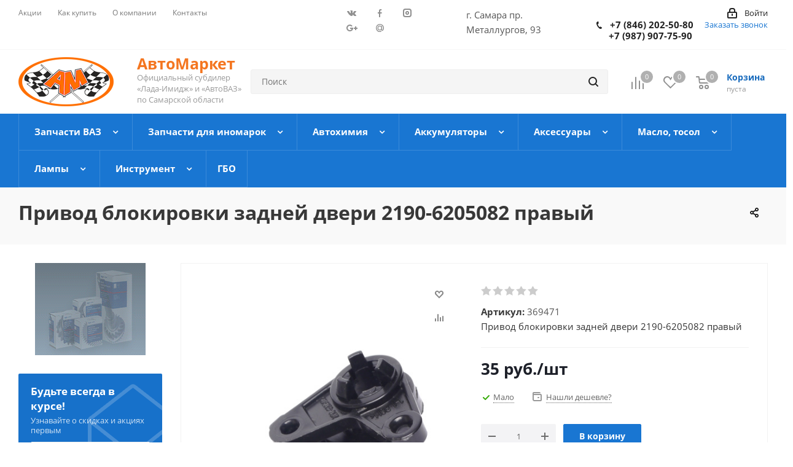

--- FILE ---
content_type: text/html; charset=UTF-8
request_url: https://avtomarket-samara.ru/catalog/zapchasti_vaz/kuzovnye_detali/privod_blokirovki_zadney_dveri_2190_6205082_pravyy/
body_size: 106277
content:
<!DOCTYPE html>
<html xmlns="http://www.w3.org/1999/xhtml" xml:lang="ru" lang="ru" >
<head>
	<title>Привод блокировки задней двери 2190-6205082 правый - цена от 35 руб. &#10003; купить в интернет-магазине </title>
	<meta name="viewport" content="initial-scale=1.0, width=device-width" />
	<meta name="HandheldFriendly" content="true" />
	<meta name="yes" content="yes" />
	<meta name="apple-mobile-web-app-status-bar-style" content="black" />
	<meta name="SKYPE_TOOLBAR" content="SKYPE_TOOLBAR_PARSER_COMPATIBLE" />
	<meta name="description" content="Купить Привод блокировки задней двери 2190-6205082 правый по цене от 35 руб. - стоимость при заказе из каталога интернет-магазина «АвтоМаркет» &#10003; Доставка по Самаре и России" />
	<meta name="yandex-verification" content="a2ee7c367bd5a3da" />
	<link rel="canonical" href="https://avtomarket-samara.ru/catalog/zapchasti_vaz/kuzovnye_detali/privod_blokirovki_zadney_dveri_2190_6205082_pravyy/" >
    <link rel="icon" href="/favicon.png" type="image/png">
	
<link href="/bitrix/cache/css/s1/aspro_next/kernel_main/kernel_main_v1.css?176813896023659"  rel="stylesheet" />
<link href="https://fonts.googleapis.com/css?family=Open+Sans:300italic,400italic,600italic,700italic,800italic,400,300,500,600,700,800&subset=latin,cyrillic-ext"  rel="stylesheet" />
<link href="/bitrix/js/ui/design-tokens/dist/ui.design-tokens.min.css?173515377623463"  rel="stylesheet" />
<link href="/bitrix/js/ui/fonts/opensans/ui.font.opensans.css?16674547822555"  rel="stylesheet" />
<link href="/bitrix/js/main/popup/dist/main.popup.bundle.min.css?173515391826589"  rel="stylesheet" />
<link href="/bitrix/js/main/loader/dist/loader.bundle.min.css?16633270472029"  rel="stylesheet" />
<link href="/bitrix/js/main/core/css/core_viewer.min.css?173515389658384"  rel="stylesheet" />
<link href="/bitrix/js/ui/entity-selector/dist/entity-selector.bundle.min.css?173515392221622"  rel="stylesheet" />
<link href="/bitrix/js/ui/buttons/dist/ui.buttons.bundle.min.css?173515392133102"  rel="stylesheet" />
<link href="/bitrix/js/ui/cnt/ui.cnt.min.css?17351537844409"  rel="stylesheet" />
<link href="/bitrix/js/fileman/html_editor/html-editor.min.css?173515375156257"  rel="stylesheet" />
<link href="/bitrix/cache/css/s1/aspro_next/page_cd7132190a35c09a1383b3c526cb21e9/page_cd7132190a35c09a1383b3c526cb21e9_v1.css?17680896022115"  rel="stylesheet" />
<link href="/bitrix/cache/css/s1/aspro_next/default_4268aebeff3464b43e3d3f7b61f56a68/default_4268aebeff3464b43e3d3f7b61f56a68_v1.css?1768089602641"  rel="stylesheet" />
<link href="/bitrix/cache/css/s1/aspro_next/default_85871f19163faa96a89dd59039c47196/default_85871f19163faa96a89dd59039c47196_v1.css?176808960228266"  rel="stylesheet" />
<link href="/bitrix/panel/main/popup.min.css?170262479220774"  rel="stylesheet" />
<link href="/bitrix/cache/css/s1/aspro_next/template_4d582bded5521be76863c1012b58fb37/template_4d582bded5521be76863c1012b58fb37_v1.css?17680896021010077"  data-template-style="true" rel="stylesheet" />
<script>if(!window.BX)window.BX={};if(!window.BX.message)window.BX.message=function(mess){if(typeof mess==='object'){for(let i in mess) {BX.message[i]=mess[i];} return true;}};</script>
<script>(window.BX||top.BX).message({"pull_server_enabled":"N","pull_config_timestamp":0,"pull_guest_mode":"N","pull_guest_user_id":0});(window.BX||top.BX).message({"PULL_OLD_REVISION":"Для продолжения корректной работы с сайтом необходимо перезагрузить страницу."});</script>
<script>(window.BX||top.BX).message({"JS_CORE_LOADING":"Загрузка...","JS_CORE_NO_DATA":"- Нет данных -","JS_CORE_WINDOW_CLOSE":"Закрыть","JS_CORE_WINDOW_EXPAND":"Развернуть","JS_CORE_WINDOW_NARROW":"Свернуть в окно","JS_CORE_WINDOW_SAVE":"Сохранить","JS_CORE_WINDOW_CANCEL":"Отменить","JS_CORE_WINDOW_CONTINUE":"Продолжить","JS_CORE_H":"ч","JS_CORE_M":"м","JS_CORE_S":"с","JSADM_AI_HIDE_EXTRA":"Скрыть лишние","JSADM_AI_ALL_NOTIF":"Показать все","JSADM_AUTH_REQ":"Требуется авторизация!","JS_CORE_WINDOW_AUTH":"Войти","JS_CORE_IMAGE_FULL":"Полный размер"});</script>

<script src="/bitrix/js/main/core/core.min.js?1735153910225181"></script>

<script>BX.Runtime.registerExtension({"name":"main.core","namespace":"BX","loaded":true});</script>
<script>BX.setJSList(["\/bitrix\/js\/main\/core\/core_ajax.js","\/bitrix\/js\/main\/core\/core_promise.js","\/bitrix\/js\/main\/polyfill\/promise\/js\/promise.js","\/bitrix\/js\/main\/loadext\/loadext.js","\/bitrix\/js\/main\/loadext\/extension.js","\/bitrix\/js\/main\/polyfill\/promise\/js\/promise.js","\/bitrix\/js\/main\/polyfill\/find\/js\/find.js","\/bitrix\/js\/main\/polyfill\/includes\/js\/includes.js","\/bitrix\/js\/main\/polyfill\/matches\/js\/matches.js","\/bitrix\/js\/ui\/polyfill\/closest\/js\/closest.js","\/bitrix\/js\/main\/polyfill\/fill\/main.polyfill.fill.js","\/bitrix\/js\/main\/polyfill\/find\/js\/find.js","\/bitrix\/js\/main\/polyfill\/matches\/js\/matches.js","\/bitrix\/js\/main\/polyfill\/core\/dist\/polyfill.bundle.js","\/bitrix\/js\/main\/core\/core.js","\/bitrix\/js\/main\/polyfill\/intersectionobserver\/js\/intersectionobserver.js","\/bitrix\/js\/main\/lazyload\/dist\/lazyload.bundle.js","\/bitrix\/js\/main\/polyfill\/core\/dist\/polyfill.bundle.js","\/bitrix\/js\/main\/parambag\/dist\/parambag.bundle.js"]);
</script>
<script>BX.Runtime.registerExtension({"name":"ls","namespace":"window","loaded":true});</script>
<script>BX.Runtime.registerExtension({"name":"jquery2","namespace":"window","loaded":true});</script>
<script>BX.Runtime.registerExtension({"name":"ui.design-tokens","namespace":"window","loaded":true});</script>
<script>BX.Runtime.registerExtension({"name":"ui.fonts.opensans","namespace":"window","loaded":true});</script>
<script>BX.Runtime.registerExtension({"name":"main.popup","namespace":"BX.Main","loaded":true});</script>
<script>BX.Runtime.registerExtension({"name":"popup","namespace":"window","loaded":true});</script>
<script>BX.Runtime.registerExtension({"name":"fx","namespace":"window","loaded":true});</script>
<script>BX.Runtime.registerExtension({"name":"main.loader","namespace":"BX","loaded":true});</script>
<script>BX.Runtime.registerExtension({"name":"loader","namespace":"window","loaded":true});</script>
<script>(window.BX||top.BX).message({"DISK_MYOFFICE":false});(window.BX||top.BX).message({"JS_CORE_VIEWER_DOWNLOAD":"Скачать","JS_CORE_VIEWER_EDIT":"Редактировать","JS_CORE_VIEWER_DESCR_AUTHOR":"Автор","JS_CORE_VIEWER_DESCR_LAST_MODIFY":"Последние изменения","JS_CORE_VIEWER_TOO_BIG_FOR_VIEW":"Файл слишком большой для просмотра","JS_CORE_VIEWER_OPEN_WITH_GVIEWER":"Открыть файл в Google Viewer","JS_CORE_VIEWER_IFRAME_DESCR_ERROR":"К сожалению, не удалось открыть документ.","JS_CORE_VIEWER_IFRAME_PROCESS_SAVE_DOC":"Сохранение документа","JS_CORE_VIEWER_IFRAME_UPLOAD_DOC_TO_GOOGLE":"Загрузка документа","JS_CORE_VIEWER_IFRAME_CONVERT_ACCEPT":"Конвертировать","JS_CORE_VIEWER_IFRAME_CONVERT_DECLINE":"Отменить","JS_CORE_VIEWER_IFRAME_CONVERT_TO_NEW_FORMAT":"Документ будет сконвертирован в docx, xls, pptx, так как имеет старый формат.","JS_CORE_VIEWER_IFRAME_DESCR_SAVE_DOC":"Сохранить документ?","JS_CORE_VIEWER_IFRAME_SAVE_DOC":"Сохранить","JS_CORE_VIEWER_IFRAME_DISCARD_DOC":"Отменить изменения","JS_CORE_VIEWER_IFRAME_CHOICE_SERVICE_EDIT":"Редактировать с помощью","JS_CORE_VIEWER_IFRAME_SET_DEFAULT_SERVICE_EDIT":"Использовать для всех файлов","JS_CORE_VIEWER_IFRAME_CHOICE_SERVICE_EDIT_ACCEPT":"Применить","JS_CORE_VIEWER_IFRAME_CHOICE_SERVICE_EDIT_DECLINE":"Отменить","JS_CORE_VIEWER_IFRAME_UPLOAD_NEW_VERSION_IN_COMMENT":"Загрузил новую версию файла","JS_CORE_VIEWER_SERVICE_GOOGLE_DRIVE":"Google Docs","JS_CORE_VIEWER_SERVICE_SKYDRIVE":"MS Office Online","JS_CORE_VIEWER_IFRAME_CANCEL":"Отмена","JS_CORE_VIEWER_IFRAME_DESCR_SAVE_DOC_F":"В одном из окон вы редактируете данный документ. Если вы завершили работу над документом, нажмите \u0022#SAVE_DOC#\u0022, чтобы загрузить измененный файл на портал.","JS_CORE_VIEWER_SAVE":"Сохранить","JS_CORE_VIEWER_EDIT_IN_SERVICE":"Редактировать в #SERVICE#","JS_CORE_VIEWER_NOW_EDITING_IN_SERVICE":"Редактирование в #SERVICE#","JS_CORE_VIEWER_SAVE_TO_OWN_FILES_MSGVER_1":"Сохранить на Битрикс24.Диск","JS_CORE_VIEWER_DOWNLOAD_TO_PC":"Скачать на локальный компьютер","JS_CORE_VIEWER_GO_TO_FILE":"Перейти к файлу","JS_CORE_VIEWER_DESCR_SAVE_FILE_TO_OWN_FILES":"Файл #NAME# успешно сохранен\u003Cbr\u003Eв папку \u0022Файлы\\Сохраненные\u0022","JS_CORE_VIEWER_DESCR_PROCESS_SAVE_FILE_TO_OWN_FILES":"Файл #NAME# сохраняется\u003Cbr\u003Eна ваш \u0022Битрикс24.Диск\u0022","JS_CORE_VIEWER_HISTORY_ELEMENT":"История","JS_CORE_VIEWER_VIEW_ELEMENT":"Просмотреть","JS_CORE_VIEWER_THROUGH_VERSION":"Версия #NUMBER#","JS_CORE_VIEWER_THROUGH_LAST_VERSION":"Последняя версия","JS_CORE_VIEWER_DISABLE_EDIT_BY_PERM":"Автор не разрешил вам редактировать этот документ","JS_CORE_VIEWER_IFRAME_UPLOAD_NEW_VERSION_IN_COMMENT_F":"Загрузила новую версию файла","JS_CORE_VIEWER_IFRAME_UPLOAD_NEW_VERSION_IN_COMMENT_M":"Загрузил новую версию файла","JS_CORE_VIEWER_IFRAME_CONVERT_TO_NEW_FORMAT_EX":"Документ будет сконвертирован в формат #NEW_FORMAT#, так как текущий формат #OLD_FORMAT# является устаревшим.","JS_CORE_VIEWER_CONVERT_TITLE":"Конвертировать в #NEW_FORMAT#?","JS_CORE_VIEWER_CREATE_IN_SERVICE":"Создать с помощью #SERVICE#","JS_CORE_VIEWER_NOW_CREATING_IN_SERVICE":"Создание документа в #SERVICE#","JS_CORE_VIEWER_SAVE_AS":"Сохранить как","JS_CORE_VIEWER_CREATE_DESCR_SAVE_DOC_F":"В одном из окон вы создаете новый документ. Если вы завершили работу над документом, нажмите \u0022#SAVE_AS_DOC#\u0022, чтобы перейти к добавлению документа на портал.","JS_CORE_VIEWER_NOW_DOWNLOAD_FROM_SERVICE":"Загрузка документа из #SERVICE#","JS_CORE_VIEWER_EDIT_IN_LOCAL_SERVICE":"Редактировать на моём компьютере","JS_CORE_VIEWER_EDIT_IN_LOCAL_SERVICE_SHORT":"Редактировать на #SERVICE#","JS_CORE_VIEWER_SERVICE_LOCAL":"моём компьютере","JS_CORE_VIEWER_DOWNLOAD_B24_DESKTOP":"Скачать","JS_CORE_VIEWER_SERVICE_LOCAL_INSTALL_DESKTOP_MSGVER_1":"Для эффективного редактирования документов на компьютере, установите десктоп приложение и подключите Битрикс24.Диск","JS_CORE_VIEWER_SHOW_FILE_DIALOG_OAUTH_NOTICE":"Для просмотра файла, пожалуйста, авторизуйтесь в своем аккаунте \u003Ca id=\u0022bx-js-disk-run-oauth-modal\u0022 href=\u0022#\u0022\u003E#SERVICE#\u003C\/a\u003E.","JS_CORE_VIEWER_SERVICE_OFFICE365":"Office365","JS_CORE_VIEWER_DOCUMENT_IS_LOCKED_BY":"Документ заблокирован на редактирование","JS_CORE_VIEWER_SERVICE_MYOFFICE":"МойОфис","JS_CORE_VIEWER_OPEN_PDF_PREVIEW":"Просмотреть pdf-версию файла","JS_CORE_VIEWER_AJAX_ACCESS_DENIED":"Не хватает прав для просмотра файла. Попробуйте обновить страницу.","JS_CORE_VIEWER_AJAX_CONNECTION_FAILED":"При попытке открыть файл возникла ошибка. Пожалуйста, попробуйте позже.","JS_CORE_VIEWER_AJAX_OPEN_NEW_TAB":"Открыть в новом окне","JS_CORE_VIEWER_AJAX_PRINT":"Распечатать","JS_CORE_VIEWER_TRANSFORMATION_IN_PROCESS":"Документ сохранён. Мы готовим его к показу.","JS_CORE_VIEWER_IFRAME_ERROR_TITLE":"Не удалось открыть документ","JS_CORE_VIEWER_DOWNLOAD_B24_DESKTOP_FULL":"Скачать приложение","JS_CORE_VIEWER_DOWNLOAD_DOCUMENT":"Скачать документ","JS_CORE_VIEWER_IFRAME_ERROR_COULD_NOT_VIEW":"К сожалению, не удалось просмотреть документ.","JS_CORE_VIEWER_ACTIONPANEL_MORE":"Ещё"});</script>
<script>BX.Runtime.registerExtension({"name":"viewer","namespace":"window","loaded":true});</script>
<script>(window.BX||top.BX).message({"UI_TAG_SELECTOR_SEARCH_PLACEHOLDER":"поиск","UI_TAG_SELECTOR_ADD_BUTTON_CAPTION":"Добавить","UI_TAG_SELECTOR_ADD_BUTTON_CAPTION_MORE":"Добавить еще","UI_TAG_SELECTOR_ADD_BUTTON_CAPTION_SINGLE":"Изменить","UI_TAG_SELECTOR_CREATE_BUTTON_CAPTION":"Создать","UI_SELECTOR_SEARCH_LOADER_TEXT":"Идет поиск дополнительных результатов...","UI_SELECTOR_SEARCH_TAB_TITLE":"Поиск","UI_SELECTOR_SEARCH_STUB_TITLE":"Нет совпадений","UI_SELECTOR_SEARCH_STUB_SUBTITLE_MSGVER_1":"Попробуйте изменить условия поиска","UI_SELECTOR_RECENT_TAB_TITLE":"Последние","UI_SELECTOR_ITEM_LINK_TITLE":"подробнее","UI_SELECTOR_TAB_STUB_TITLE":"В категории \u0026laquo;#TAB_TITLE#\u0026raquo; ничего не найдено","UI_SELECTOR_CREATE_ITEM_LABEL":"Создать:"});</script>
<script type="extension/settings" data-extension="ui.entity-selector">{"extensions":["catalog.entity-selector","highloadblock.entity-selector","landing.entity-selector","seo.entity-selector"]}</script>
<script type="extension/settings" data-extension="catalog.entity-selector">{"entities":[{"id":"product","options":{"dynamicLoad":true,"dynamicSearch":true,"searchFields":[{"name":"supertitle","type":"string","system":true},{"name":"SEARCH_PROPERTIES","type":"string"},{"name":"PREVIEW_TEXT","type":"string"},{"name":"DETAIL_TEXT","type":"string"},{"name":"PARENT_NAME","type":"string"},{"name":"PARENT_SEARCH_PROPERTIES","type":"string"},{"name":"PARENT_PREVIEW_TEXT","type":"string"},{"name":"PARENT_DETAIL_TEXT","type":"string"}],"itemOptions":{"default":{"avatar":"\/bitrix\/js\/catalog\/entity-selector\/src\/images\/product.svg","captionOptions":{"fitContent":true,"maxWidth":150}}}}},{"id":"product_variation","options":{"dynamicLoad":false,"dynamicSearch":true,"searchFields":[{"name":"supertitle","type":"string","system":true},{"name":"SEARCH_PROPERTIES","type":"string"},{"name":"PREVIEW_TEXT","type":"string"},{"name":"DETAIL_TEXT","type":"string"},{"name":"PARENT_NAME","type":"string"},{"name":"PARENT_SEARCH_PROPERTIES","type":"string"},{"name":"PARENT_PREVIEW_TEXT","type":"string"},{"name":"PARENT_DETAIL_TEXT","type":"string"}],"itemOptions":{"default":{"avatar":"\/bitrix\/js\/catalog\/entity-selector\/src\/images\/product.svg","captionOptions":{"fitContent":true,"maxWidth":150}}}}},{"id":"variation","options":{"dynamicLoad":true,"dynamicSearch":true,"searchFields":[{"name":"supertitle","type":"string","system":true},{"name":"SEARCH_PROPERTIES","type":"string"},{"name":"PREVIEW_TEXT","type":"string"},{"name":"DETAIL_TEXT","type":"string"},{"name":"PARENT_NAME","type":"string"},{"name":"PARENT_SEARCH_PROPERTIES","type":"string"},{"name":"PARENT_PREVIEW_TEXT","type":"string"},{"name":"PARENT_DETAIL_TEXT","type":"string"}],"itemOptions":{"default":{"avatar":"\/bitrix\/js\/catalog\/entity-selector\/src\/images\/product.svg","captionOptions":{"fitContent":true,"maxWidth":150}}}}},{"id":"store","options":{"itemOptions":{"default":{"avatar":"\/bitrix\/js\/catalog\/entity-selector\/src\/images\/store.svg"}}}},{"id":"dynamic","options":{"itemOptions":{"default":{"avatar":"\/bitrix\/js\/catalog\/entity-selector\/src\/images\/dynamic.svg"}}}},{"id":"agent-contractor-product-variation","options":{"dynamicLoad":true,"dynamicSearch":true,"searchFields":[{"name":"supertitle","type":"string","system":true},{"name":"SEARCH_PROPERTIES","type":"string"},{"name":"PREVIEW_TEXT","type":"string"},{"name":"DETAIL_TEXT","type":"string"},{"name":"PARENT_NAME","type":"string"},{"name":"PARENT_SEARCH_PROPERTIES","type":"string"},{"name":"PARENT_PREVIEW_TEXT","type":"string"},{"name":"PARENT_DETAIL_TEXT","type":"string"}],"itemOptions":{"default":{"avatar":"\/bitrix\/js\/catalog\/entity-selector\/src\/images\/product.svg","captionOptions":{"fitContent":true,"maxWidth":150}}}}},{"id":"agent-contractor-section","options":{"dynamicLoad":true,"dynamicSearch":true,"searchFields":[{"name":"supertitle","type":"string","system":true},{"name":"SEARCH_PROPERTIES","type":"string"},{"name":"PREVIEW_TEXT","type":"string"},{"name":"DETAIL_TEXT","type":"string"},{"name":"PARENT_NAME","type":"string"},{"name":"PARENT_SEARCH_PROPERTIES","type":"string"},{"name":"PARENT_PREVIEW_TEXT","type":"string"},{"name":"PARENT_DETAIL_TEXT","type":"string"}],"itemOptions":{"default":{"avatar":"\/bitrix\/js\/catalog\/entity-selector\/src\/images\/product.svg","captionOptions":{"fitContent":true,"maxWidth":150}}},"tagOptions":{"default":{"textColor":"#535c69","bgColor":"#d2f95f"}}}}]}</script>
<script>BX.Runtime.registerExtension({"name":"catalog.entity-selector","namespace":"window","loaded":true});</script>
<script type="extension/settings" data-extension="highloadblock.entity-selector">{"entities":[{"id":"highloadblock-element","options":{"dynamicLoad":true,"dynamicSearch":true}}]}</script>
<script>BX.Runtime.registerExtension({"name":"highloadblock.entity-selector","namespace":"window","loaded":true});</script>
<script type="extension/settings" data-extension="landing.entity-selector">{"entities":[{"id":"landing","options":{"itemOptions":{"default":{"avatarOptions":{"bgSize":"cover"}},"folder":{"avatar":"\/bitrix\/js\/landing\/entity-selector\/src\/images\/icon-folder.svg"}},"dynamicLoad":true,"dynamicSearch":true}}]}</script>
<script>BX.Runtime.registerExtension({"name":"landing.entity-selector","namespace":"window","loaded":true});</script>
<script>BX.Runtime.registerExtension({"name":"ui.entity-selector","namespace":"BX.UI.EntitySelector","loaded":true});</script>
<script>(window.BX||top.BX).message({"UI_BUTTONS_SAVE_BTN_TEXT":"Сохранить","UI_BUTTONS_CREATE_BTN_TEXT":"Создать","UI_BUTTONS_ADD_BTN_TEXT":"Добавить","UI_BUTTONS_SEND_BTN_TEXT":"Отправить","UI_BUTTONS_CANCEL_BTN_TEXT":"Отменить","UI_BUTTONS_CLOSE_BTN_TEXT":"Закрыть","UI_BUTTONS_APPLY_BTN_TEXT":"Применить"});</script>
<script>BX.Runtime.registerExtension({"name":"ui.buttons","namespace":"BX.UI","loaded":true});</script>
<script>BX.Runtime.registerExtension({"name":"ui.cnt","namespace":"BX.UI","loaded":true});</script>
<script>BX.Runtime.registerExtension({"name":"main.pageobject","namespace":"window","loaded":true});</script>
<script>(window.BX||top.BX).message({"JS_CORE_LOADING":"Загрузка...","JS_CORE_NO_DATA":"- Нет данных -","JS_CORE_WINDOW_CLOSE":"Закрыть","JS_CORE_WINDOW_EXPAND":"Развернуть","JS_CORE_WINDOW_NARROW":"Свернуть в окно","JS_CORE_WINDOW_SAVE":"Сохранить","JS_CORE_WINDOW_CANCEL":"Отменить","JS_CORE_WINDOW_CONTINUE":"Продолжить","JS_CORE_H":"ч","JS_CORE_M":"м","JS_CORE_S":"с","JSADM_AI_HIDE_EXTRA":"Скрыть лишние","JSADM_AI_ALL_NOTIF":"Показать все","JSADM_AUTH_REQ":"Требуется авторизация!","JS_CORE_WINDOW_AUTH":"Войти","JS_CORE_IMAGE_FULL":"Полный размер"});</script>
<script>BX.Runtime.registerExtension({"name":"window","namespace":"window","loaded":true});</script>
<script>(window.BX||top.BX).message({"AMPM_MODE":false});(window.BX||top.BX).message({"MONTH_1":"Январь","MONTH_2":"Февраль","MONTH_3":"Март","MONTH_4":"Апрель","MONTH_5":"Май","MONTH_6":"Июнь","MONTH_7":"Июль","MONTH_8":"Август","MONTH_9":"Сентябрь","MONTH_10":"Октябрь","MONTH_11":"Ноябрь","MONTH_12":"Декабрь","MONTH_1_S":"января","MONTH_2_S":"февраля","MONTH_3_S":"марта","MONTH_4_S":"апреля","MONTH_5_S":"мая","MONTH_6_S":"июня","MONTH_7_S":"июля","MONTH_8_S":"августа","MONTH_9_S":"сентября","MONTH_10_S":"октября","MONTH_11_S":"ноября","MONTH_12_S":"декабря","MON_1":"янв","MON_2":"фев","MON_3":"мар","MON_4":"апр","MON_5":"мая","MON_6":"июн","MON_7":"июл","MON_8":"авг","MON_9":"сен","MON_10":"окт","MON_11":"ноя","MON_12":"дек","DAY_OF_WEEK_0":"Воскресенье","DAY_OF_WEEK_1":"Понедельник","DAY_OF_WEEK_2":"Вторник","DAY_OF_WEEK_3":"Среда","DAY_OF_WEEK_4":"Четверг","DAY_OF_WEEK_5":"Пятница","DAY_OF_WEEK_6":"Суббота","DOW_0":"Вс","DOW_1":"Пн","DOW_2":"Вт","DOW_3":"Ср","DOW_4":"Чт","DOW_5":"Пт","DOW_6":"Сб","FD_SECOND_AGO_0":"#VALUE# секунд назад","FD_SECOND_AGO_1":"#VALUE# секунду назад","FD_SECOND_AGO_10_20":"#VALUE# секунд назад","FD_SECOND_AGO_MOD_1":"#VALUE# секунду назад","FD_SECOND_AGO_MOD_2_4":"#VALUE# секунды назад","FD_SECOND_AGO_MOD_OTHER":"#VALUE# секунд назад","FD_SECOND_DIFF_0":"#VALUE# секунд","FD_SECOND_DIFF_1":"#VALUE# секунда","FD_SECOND_DIFF_10_20":"#VALUE# секунд","FD_SECOND_DIFF_MOD_1":"#VALUE# секунда","FD_SECOND_DIFF_MOD_2_4":"#VALUE# секунды","FD_SECOND_DIFF_MOD_OTHER":"#VALUE# секунд","FD_SECOND_SHORT":"#VALUE#с","FD_MINUTE_AGO_0":"#VALUE# минут назад","FD_MINUTE_AGO_1":"#VALUE# минуту назад","FD_MINUTE_AGO_10_20":"#VALUE# минут назад","FD_MINUTE_AGO_MOD_1":"#VALUE# минуту назад","FD_MINUTE_AGO_MOD_2_4":"#VALUE# минуты назад","FD_MINUTE_AGO_MOD_OTHER":"#VALUE# минут назад","FD_MINUTE_DIFF_0":"#VALUE# минут","FD_MINUTE_DIFF_1":"#VALUE# минута","FD_MINUTE_DIFF_10_20":"#VALUE# минут","FD_MINUTE_DIFF_MOD_1":"#VALUE# минута","FD_MINUTE_DIFF_MOD_2_4":"#VALUE# минуты","FD_MINUTE_DIFF_MOD_OTHER":"#VALUE# минут","FD_MINUTE_0":"#VALUE# минут","FD_MINUTE_1":"#VALUE# минуту","FD_MINUTE_10_20":"#VALUE# минут","FD_MINUTE_MOD_1":"#VALUE# минуту","FD_MINUTE_MOD_2_4":"#VALUE# минуты","FD_MINUTE_MOD_OTHER":"#VALUE# минут","FD_MINUTE_SHORT":"#VALUE#мин","FD_HOUR_AGO_0":"#VALUE# часов назад","FD_HOUR_AGO_1":"#VALUE# час назад","FD_HOUR_AGO_10_20":"#VALUE# часов назад","FD_HOUR_AGO_MOD_1":"#VALUE# час назад","FD_HOUR_AGO_MOD_2_4":"#VALUE# часа назад","FD_HOUR_AGO_MOD_OTHER":"#VALUE# часов назад","FD_HOUR_DIFF_0":"#VALUE# часов","FD_HOUR_DIFF_1":"#VALUE# час","FD_HOUR_DIFF_10_20":"#VALUE# часов","FD_HOUR_DIFF_MOD_1":"#VALUE# час","FD_HOUR_DIFF_MOD_2_4":"#VALUE# часа","FD_HOUR_DIFF_MOD_OTHER":"#VALUE# часов","FD_HOUR_SHORT":"#VALUE#ч","FD_YESTERDAY":"вчера","FD_TODAY":"сегодня","FD_TOMORROW":"завтра","FD_DAY_AGO_0":"#VALUE# дней назад","FD_DAY_AGO_1":"#VALUE# день назад","FD_DAY_AGO_10_20":"#VALUE# дней назад","FD_DAY_AGO_MOD_1":"#VALUE# день назад","FD_DAY_AGO_MOD_2_4":"#VALUE# дня назад","FD_DAY_AGO_MOD_OTHER":"#VALUE# дней назад","FD_DAY_DIFF_0":"#VALUE# дней","FD_DAY_DIFF_1":"#VALUE# день","FD_DAY_DIFF_10_20":"#VALUE# дней","FD_DAY_DIFF_MOD_1":"#VALUE# день","FD_DAY_DIFF_MOD_2_4":"#VALUE# дня","FD_DAY_DIFF_MOD_OTHER":"#VALUE# дней","FD_DAY_AT_TIME":"#DAY# в #TIME#","FD_DAY_SHORT":"#VALUE#д","FD_MONTH_AGO_0":"#VALUE# месяцев назад","FD_MONTH_AGO_1":"#VALUE# месяц назад","FD_MONTH_AGO_10_20":"#VALUE# месяцев назад","FD_MONTH_AGO_MOD_1":"#VALUE# месяц назад","FD_MONTH_AGO_MOD_2_4":"#VALUE# месяца назад","FD_MONTH_AGO_MOD_OTHER":"#VALUE# месяцев назад","FD_MONTH_DIFF_0":"#VALUE# месяцев","FD_MONTH_DIFF_1":"#VALUE# месяц","FD_MONTH_DIFF_10_20":"#VALUE# месяцев","FD_MONTH_DIFF_MOD_1":"#VALUE# месяц","FD_MONTH_DIFF_MOD_2_4":"#VALUE# месяца","FD_MONTH_DIFF_MOD_OTHER":"#VALUE# месяцев","FD_MONTH_SHORT":"#VALUE#мес","FD_YEARS_AGO_0":"#VALUE# лет назад","FD_YEARS_AGO_1":"#VALUE# год назад","FD_YEARS_AGO_10_20":"#VALUE# лет назад","FD_YEARS_AGO_MOD_1":"#VALUE# год назад","FD_YEARS_AGO_MOD_2_4":"#VALUE# года назад","FD_YEARS_AGO_MOD_OTHER":"#VALUE# лет назад","FD_YEARS_DIFF_0":"#VALUE# лет","FD_YEARS_DIFF_1":"#VALUE# год","FD_YEARS_DIFF_10_20":"#VALUE# лет","FD_YEARS_DIFF_MOD_1":"#VALUE# год","FD_YEARS_DIFF_MOD_2_4":"#VALUE# года","FD_YEARS_DIFF_MOD_OTHER":"#VALUE# лет","FD_YEARS_SHORT_0":"#VALUE#л","FD_YEARS_SHORT_1":"#VALUE#г","FD_YEARS_SHORT_10_20":"#VALUE#л","FD_YEARS_SHORT_MOD_1":"#VALUE#г","FD_YEARS_SHORT_MOD_2_4":"#VALUE#г","FD_YEARS_SHORT_MOD_OTHER":"#VALUE#л","CAL_BUTTON":"Выбрать","CAL_TIME_SET":"Установить время","CAL_TIME":"Время","FD_LAST_SEEN_TOMORROW":"завтра в #TIME#","FD_LAST_SEEN_NOW":"только что","FD_LAST_SEEN_TODAY":"сегодня в #TIME#","FD_LAST_SEEN_YESTERDAY":"вчера в #TIME#","FD_LAST_SEEN_MORE_YEAR":"более года назад"});</script>
<script type="extension/settings" data-extension="main.date">{"formats":{"FORMAT_DATE":"DD.MM.YYYY","FORMAT_DATETIME":"DD.MM.YYYY HH:MI:SS","SHORT_DATE_FORMAT":"d.m.Y","MEDIUM_DATE_FORMAT":"j M Y","LONG_DATE_FORMAT":"j F Y","DAY_MONTH_FORMAT":"j F","DAY_SHORT_MONTH_FORMAT":"j M","SHORT_DAY_OF_WEEK_MONTH_FORMAT":"D, j F","SHORT_DAY_OF_WEEK_SHORT_MONTH_FORMAT":"D, j M","DAY_OF_WEEK_MONTH_FORMAT":"l, j F","FULL_DATE_FORMAT":"l, j F  Y","SHORT_TIME_FORMAT":"H:i","LONG_TIME_FORMAT":"H:i:s"}}</script>
<script>BX.Runtime.registerExtension({"name":"main.date","namespace":"BX.Main","loaded":true});</script>
<script>(window.BX||top.BX).message({"WEEK_START":1});</script>
<script>BX.Runtime.registerExtension({"name":"date","namespace":"window","loaded":true});</script>
<script>BX.Runtime.registerExtension({"name":"timer","namespace":"window","loaded":true});</script>
<script>BX.Runtime.registerExtension({"name":"html_editor","namespace":"window","loaded":true});</script>
<script type="extension/settings" data-extension="currency.currency-core">{"region":"ru"}</script>
<script>BX.Runtime.registerExtension({"name":"currency.currency-core","namespace":"BX.Currency","loaded":true});</script>
<script>BX.Runtime.registerExtension({"name":"currency","namespace":"window","loaded":true});</script>
<script>(window.BX||top.BX).message({"LANGUAGE_ID":"ru","FORMAT_DATE":"DD.MM.YYYY","FORMAT_DATETIME":"DD.MM.YYYY HH:MI:SS","COOKIE_PREFIX":"BITRIX_SM","SERVER_TZ_OFFSET":"0","UTF_MODE":"Y","SITE_ID":"s1","SITE_DIR":"\/","USER_ID":"","SERVER_TIME":1768482571,"USER_TZ_OFFSET":0,"USER_TZ_AUTO":"Y","bitrix_sessid":"1bcaacdaba8077e42c3cc6b0bb200da8"});</script>


<script  src="/bitrix/cache/js/s1/aspro_next/kernel_main/kernel_main_v1.js?1768196241198139"></script>
<script src="/bitrix/js/pull/protobuf/protobuf.min.js?166332750976433"></script>
<script src="/bitrix/js/pull/protobuf/model.min.js?166332750914190"></script>
<script src="/bitrix/js/main/core/core_promise.min.js?16633270432490"></script>
<script src="/bitrix/js/rest/client/rest.client.min.js?16633275309240"></script>
<script src="/bitrix/js/pull/client/pull.client.min.js?173515368649664"></script>
<script src="/bitrix/js/main/core/core_ls.min.js?17351539182683"></script>
<script src="/bitrix/js/main/jquery/jquery-2.2.4.min.js?166332793385578"></script>
<script src="/bitrix/js/main/ajax.min.js?154419310122194"></script>
<script src="/bitrix/js/main/popup/dist/main.popup.bundle.min.js?173515391865924"></script>
<script src="/bitrix/js/main/cphttprequest.min.js?15441931013623"></script>
<script src="/bitrix/js/main/loader/dist/loader.bundle.min.js?17351538964392"></script>
<script src="/bitrix/js/main/core/core_viewer.min.js?173515384599549"></script>
<script src="/bitrix/js/ui/entity-selector/dist/entity-selector.bundle.min.js?1735153922170802"></script>
<script src="/bitrix/js/ui/buttons/dist/ui.buttons.bundle.min.js?173515392141379"></script>
<script src="/bitrix/js/ui/cnt/dist/cnt.bundle.min.js?17351537844935"></script>
<script  src="/bitrix/cache/js/s1/aspro_next/kernel_htmleditor/kernel_htmleditor_v1.js?1768089609511897"></script>
<script src="/bitrix/js/currency/currency-core/dist/currency-core.bundle.min.js?17351536244569"></script>
<script src="/bitrix/js/currency/core_currency.min.js?1735153624835"></script>
<script>BX.setJSList(["\/bitrix\/js\/main\/core\/core_fx.js","\/bitrix\/js\/main\/pageobject\/pageobject.js","\/bitrix\/js\/main\/core\/core_window.js","\/bitrix\/js\/main\/date\/main.date.js","\/bitrix\/js\/main\/core\/core_date.js","\/bitrix\/js\/main\/core\/core_timer.js","\/bitrix\/js\/main\/dd.js","\/bitrix\/js\/main\/core\/core_uf.js","\/bitrix\/js\/main\/core\/core_dd.js","\/bitrix\/js\/main\/core\/core_tooltip.js","\/bitrix\/js\/main\/session.js","\/bitrix\/js\/main\/utils.js","\/bitrix\/js\/fileman\/html_editor\/range.js","\/bitrix\/js\/fileman\/html_editor\/html-actions.js","\/bitrix\/js\/fileman\/html_editor\/html-views.js","\/bitrix\/js\/fileman\/html_editor\/html-parser.js","\/bitrix\/js\/fileman\/html_editor\/html-base-controls.js","\/bitrix\/js\/fileman\/html_editor\/html-controls.js","\/bitrix\/js\/fileman\/html_editor\/html-components.js","\/bitrix\/js\/fileman\/html_editor\/html-snippets.js","\/bitrix\/js\/fileman\/html_editor\/html-editor.js","\/bitrix\/templates\/aspro_next\/components\/bitrix\/catalog.element\/custom\/script.js","\/bitrix\/templates\/aspro_next\/components\/bitrix\/sale.gift.product\/main\/script.js","\/bitrix\/templates\/aspro_next\/components\/bitrix\/sale.gift.main.products\/main\/script.js","\/bitrix\/templates\/aspro_next\/js\/jquery.history.js","\/bitrix\/templates\/aspro_next\/js\/jquery.actual.min.js","\/bitrix\/templates\/aspro_next\/vendor\/js\/jquery.bxslider.js","\/bitrix\/templates\/aspro_next\/js\/jqModal.js","\/bitrix\/templates\/aspro_next\/vendor\/js\/bootstrap.js","\/bitrix\/templates\/aspro_next\/vendor\/js\/jquery.appear.js","\/bitrix\/templates\/aspro_next\/js\/browser.js","\/bitrix\/templates\/aspro_next\/js\/jquery.fancybox.js","\/bitrix\/templates\/aspro_next\/js\/jquery.flexslider.js","\/bitrix\/templates\/aspro_next\/vendor\/js\/moment.min.js","\/bitrix\/templates\/aspro_next\/vendor\/js\/footable.js","\/bitrix\/templates\/aspro_next\/js\/jquery.validate.min.js","\/bitrix\/templates\/aspro_next\/js\/jquery.inputmask.bundle.min.js","\/bitrix\/templates\/aspro_next\/js\/jquery.easing.1.3.js","\/bitrix\/templates\/aspro_next\/js\/equalize.min.js","\/bitrix\/templates\/aspro_next\/js\/jquery.alphanumeric.js","\/bitrix\/templates\/aspro_next\/js\/jquery.cookie.js","\/bitrix\/templates\/aspro_next\/js\/jquery.plugin.min.js","\/bitrix\/templates\/aspro_next\/js\/jquery.countdown.min.js","\/bitrix\/templates\/aspro_next\/js\/jquery.countdown-ru.js","\/bitrix\/templates\/aspro_next\/js\/jquery.ikSelect.js","\/bitrix\/templates\/aspro_next\/js\/jquery.mobile.custom.touch.min.js","\/bitrix\/templates\/aspro_next\/js\/jquery.dotdotdot.js","\/bitrix\/templates\/aspro_next\/js\/rating_likes.js","\/bitrix\/templates\/aspro_next\/js\/video_banner.js","\/bitrix\/templates\/aspro_next\/js\/main.js","\/bitrix\/components\/bitrix\/search.title\/script.js","\/bitrix\/templates\/aspro_next\/components\/bitrix\/search.title\/corp\/script.js","\/bitrix\/templates\/aspro_next\/components\/bitrix\/subscribe.form\/main\/script.js","\/bitrix\/templates\/aspro_next\/components\/bitrix\/search.title\/fixed\/script.js","\/bitrix\/templates\/aspro_next\/js\/custom.js","\/bitrix\/templates\/aspro_next\/components\/bitrix\/forum.topic.reviews\/main\/script.js","\/bitrix\/components\/bitrix\/main.post.form\/templates\/.default\/script.js"]);</script>
<script>BX.setCSSList(["\/bitrix\/js\/main\/core\/css\/core_date.css","\/bitrix\/js\/main\/core\/css\/core_uf.css","\/bitrix\/js\/main\/core\/css\/core_tooltip.css","\/bitrix\/templates\/aspro_next\/components\/bitrix\/catalog.store.amount\/main\/style.css","\/bitrix\/templates\/aspro_next\/components\/bitrix\/sale.gift.main.products\/main\/style.css","\/bitrix\/templates\/aspro_next\/vendor\/css\/bootstrap.css","\/bitrix\/templates\/aspro_next\/css\/jquery.fancybox.css","\/bitrix\/templates\/aspro_next\/css\/styles.css","\/bitrix\/templates\/aspro_next\/css\/animation\/animation_ext.css","\/bitrix\/templates\/aspro_next\/vendor\/css\/footable.standalone.min.css","\/bitrix\/templates\/aspro_next\/ajax\/ajax.css","\/bitrix\/templates\/aspro_next\/styles.css","\/bitrix\/templates\/aspro_next\/template_styles.css","\/bitrix\/templates\/aspro_next\/css\/media.min.css","\/bitrix\/templates\/aspro_next\/vendor\/fonts\/font-awesome\/css\/font-awesome.min.css","\/bitrix\/templates\/aspro_next\/css\/print.css","\/bitrix\/templates\/aspro_next\/themes\/9\/theme.css","\/bitrix\/templates\/aspro_next\/bg_color\/light\/bgcolors.css","\/bitrix\/templates\/aspro_next\/css\/width-1.css","\/bitrix\/templates\/aspro_next\/css\/font-1.css","\/bitrix\/templates\/aspro_next\/css\/custom.css","\/bitrix\/templates\/aspro_next\/components\/bitrix\/iblock.vote\/element_rating\/style.css","\/bitrix\/components\/bitrix\/main.post.form\/templates\/.default\/style.css"]);</script>
<script data-skip-moving='true'>window['asproRecaptcha'] = {params: {'recaptchaColor':'light','recaptchaLogoShow':'y','recaptchaSize':'normal','recaptchaBadge':'bottomright','recaptchaLang':'ru'},key: '6Lfoi2onAAAAANqSu_XKAV-nDf3n9R2zvD0_Yub7'};</script>
<script data-skip-moving='true'>!function(a,e,r,c,t){function n(r){var c=e.getElementById(r);if(c&&!(c.className.indexOf("g-recaptcha")<0)&&a.grecaptcha&&!c.children.length){var n=grecaptcha.render(r,{sitekey:a[t].key+"",theme:a[t].params.recaptchaColor+"",size:a[t].params.recaptchaSize+"",callback:"onCaptchaVerify"+a[t].params.recaptchaSize,badge:a[t].params.recaptchaBadge});$(c).attr("data-widgetid",n)}}a.onLoadRenderRecaptcha=function(){for(var e in a[c].args)a[c].args.hasOwnProperty(e)&&n(a[c].args[e][0]);a[c]=function(a){n(a)}},a[c]=a[c]||function(){a[c].args=a[c].args||[],a[c].args.push(arguments),function(e,r,c){var n;e.getElementById(c)||(n=e.createElement(r),n.id=c,n.src="//www.google.com/recaptcha/api.js?hl="+a[t].params.recaptchaLang+"&onload=onLoadRenderRecaptcha&render=explicit",e.head.appendChild(n))}(e,r,"recaptchaApiLoader")}}(window,document,"script","renderRecaptchaById","asproRecaptcha");</script>
<script data-skip-moving='true'>!function(){var e=function(e){for(var a=e;a;)if(a=a.parentNode,"form"===a.nodeName.toLowerCase())return a;return null},a=function(e){var a=[],t=null,n=!1;"undefined"!=typeof e&&(n=null!==e),t=n?e.getElementsByTagName("input"):document.getElementsByName("captcha_word");for(var r=0;r<t.length;r++)"captcha_word"===t[r].name&&a.push(t[r]);return a},t=function(e){for(var a=[],t=e.getElementsByTagName("img"),n=0;n<t.length;n++)(/\/bitrix\/tools\/captcha.php\?(captcha_code|captcha_sid)=[^>]*?/i.test(t[n].src)||"captcha"===t[n].id)&&a.push(t[n]);return a},n=function(){var t=null,n=a(t);if(0===n.length)return[];for(var r=[],c=0;c<n.length;c++){var o=e(n[c]);null!==o&&r.push(o)}return r},r=function(e){var a="recaptcha-dynamic-"+(new Date).getTime();if(null!==document.getElementById(a)){var t=!1,n=null,r=65535;do n=Math.floor(Math.random()*r),t=null!==document.getElementById(a+n);while(t);a+=n}var c=document.createElement("div");c.id=a,c.className="g-recaptcha",c.attributes["data-sitekey"]=window.asproRecaptcha.key,e.parentNode&&(e.parentNode.className+=" recaptcha_text",e.parentNode.replaceChild(c,e)),renderRecaptchaById(a)},c=function(e){var a="[data-uri]";e.attributes.src=a,e.style.display="none","src"in e&&(e.parentNode&&(e.parentNode.className+=" recaptcha_tmp_img"),e.src=a)},o=function(e){"function"==typeof $&&$(e).find(".captcha-row label > span").length&&$(e).find(".captcha-row label > span").html(BX.message("RECAPTCHA_TEXT")+' <span class="star">*</span>')},p=function(){for(var e,p=n(),d=0;d<p.length;d++){var i=p[d],s=a(i);if(0!==s.length){var l=t(i);if(0!==l.length){for(e=0;e<s.length;e++)r(s[e]);for(e=0;e<l.length;e++)c(l[e]);o(i)}}}},d=function(){if("undefined"!=typeof renderRecaptchaById)for(var e=document.getElementsByClassName("g-recaptcha"),a=0;a<e.length;a++){var t=e[a];if(0===t.innerHTML.length){var n=t.id;if("string"==typeof n&&0!==n.length){if("function"==typeof $){var r=$(t).closest(".captcha-row");r.length&&(r.addClass(window.asproRecaptcha.params.recaptchaSize+" logo_captcha_"+window.asproRecaptcha.params.recaptchaLogoShow+" "+window.asproRecaptcha.params.recaptchaBadge),r.find(".captcha_image").addClass("recaptcha_tmp_img"),r.find(".captcha_input").addClass("recaptcha_text"),"invisible"!==window.asproRecaptcha.params.recaptchaSize&&(r.find("input.recaptcha").length||$('<input type="text" class="recaptcha" value="" />').appendTo(r)))}renderRecaptchaById(n)}}}},i=function(){try{return d(),window.renderRecaptchaById&&window.asproRecaptcha&&window.asproRecaptcha.key?(p(),!0):(console.error("Bad captcha keys or module error"),!0)}catch(e){return console.error(e),!0}};document.addEventListener?document.addEventListener("DOMNodeInserted",i,!1):console.warn("Your browser does not support dynamic ReCaptcha replacement")}();</script>
<script>
					(function () {
						"use strict";

						var counter = function ()
						{
							var cookie = (function (name) {
								var parts = ("; " + document.cookie).split("; " + name + "=");
								if (parts.length == 2) {
									try {return JSON.parse(decodeURIComponent(parts.pop().split(";").shift()));}
									catch (e) {}
								}
							})("BITRIX_CONVERSION_CONTEXT_s1");

							if (cookie && cookie.EXPIRE >= BX.message("SERVER_TIME"))
								return;

							var request = new XMLHttpRequest();
							request.open("POST", "/bitrix/tools/conversion/ajax_counter.php", true);
							request.setRequestHeader("Content-type", "application/x-www-form-urlencoded");
							request.send(
								"SITE_ID="+encodeURIComponent("s1")+
								"&sessid="+encodeURIComponent(BX.bitrix_sessid())+
								"&HTTP_REFERER="+encodeURIComponent(document.referrer)
							);
						};

						if (window.frameRequestStart === true)
							BX.addCustomEvent("onFrameDataReceived", counter);
						else
							BX.ready(counter);
					})();
				</script>
<script>BX.message({'PHONE':'Телефон','FAST_VIEW':'Быстрый просмотр','TABLES_SIZE_TITLE':'Подбор размера','SOCIAL':'Социальные сети','DESCRIPTION':'Описание магазина','ITEMS':'Товары','LOGO':'Логотип','REGISTER_INCLUDE_AREA':'Текст о регистрации','AUTH_INCLUDE_AREA':'Текст об авторизации','FRONT_IMG':'Изображение компании','EMPTY_CART':'пуста','CATALOG_VIEW_MORE':'... Показать все','CATALOG_VIEW_LESS':'... Свернуть','JS_REQUIRED':'Заполните это поле','JS_FORMAT':'Неверный формат','JS_FILE_EXT':'Недопустимое расширение файла','JS_PASSWORD_COPY':'Пароли не совпадают','JS_PASSWORD_LENGTH':'Минимум 6 символов','JS_ERROR':'Неверно заполнено поле','JS_FILE_SIZE':'Максимальный размер 5мб','JS_FILE_BUTTON_NAME':'Выберите файл','JS_FILE_DEFAULT':'Файл не найден','JS_DATE':'Некорректная дата','JS_DATETIME':'Некорректная дата/время','JS_REQUIRED_LICENSES':'Согласитесь с условиями','LICENSE_PROP':'Согласие на обработку персональных данных','LOGIN_LEN':'Введите минимум {0} символа','FANCY_CLOSE':'Закрыть','FANCY_NEXT':'Следующий','FANCY_PREV':'Предыдущий','TOP_AUTH_REGISTER':'Регистрация','CALLBACK':'Заказать звонок','S_CALLBACK':'Заказать звонок','UNTIL_AKC':'До конца акции','TITLE_QUANTITY_BLOCK':'Остаток','TITLE_QUANTITY':'шт.','TOTAL_SUMM_ITEM':'Общая стоимость ','SUBSCRIBE_SUCCESS':'Вы успешно подписались','RECAPTCHA_TEXT':'Подтвердите, что вы не робот','JS_RECAPTCHA_ERROR':'Пройдите проверку','COUNTDOWN_SEC':'сек.','COUNTDOWN_MIN':'мин.','COUNTDOWN_HOUR':'час.','COUNTDOWN_DAY0':'дней','COUNTDOWN_DAY1':'день','COUNTDOWN_DAY2':'дня','COUNTDOWN_WEAK0':'Недель','COUNTDOWN_WEAK1':'Неделя','COUNTDOWN_WEAK2':'Недели','COUNTDOWN_MONTH0':'Месяцев','COUNTDOWN_MONTH1':'Месяц','COUNTDOWN_MONTH2':'Месяца','COUNTDOWN_YEAR0':'Лет','COUNTDOWN_YEAR1':'Год','COUNTDOWN_YEAR2':'Года','CATALOG_PARTIAL_BASKET_PROPERTIES_ERROR':'Заполнены не все свойства у добавляемого товара','CATALOG_EMPTY_BASKET_PROPERTIES_ERROR':'Выберите свойства товара, добавляемые в корзину в параметрах компонента','CATALOG_ELEMENT_NOT_FOUND':'Элемент не найден','ERROR_ADD2BASKET':'Ошибка добавления товара в корзину','CATALOG_SUCCESSFUL_ADD_TO_BASKET':'Успешное добавление товара в корзину','ERROR_BASKET_TITLE':'Ошибка корзины','ERROR_BASKET_PROP_TITLE':'Выберите свойства, добавляемые в корзину','ERROR_BASKET_BUTTON':'Выбрать','BASKET_TOP':'Корзина в шапке','ERROR_ADD_DELAY_ITEM':'Ошибка отложенной корзины','VIEWED_TITLE':'Ранее вы смотрели','VIEWED_BEFORE':'Ранее вы смотрели','BEST_TITLE':'Лучшие предложения','CT_BST_SEARCH_BUTTON':'Поиск','CT_BST_SEARCH2_BUTTON':'Найти','BASKET_PRINT_BUTTON':'Распечатать','BASKET_CLEAR_ALL_BUTTON':'Очистить','BASKET_QUICK_ORDER_BUTTON':'Быстрый заказ','BASKET_CONTINUE_BUTTON':'Продолжить покупки','BASKET_ORDER_BUTTON':'Оформить заказ','SHARE_BUTTON':'Поделиться','BASKET_CHANGE_TITLE':'Ваш заказ','BASKET_CHANGE_LINK':'Изменить','MORE_INFO_SKU':'Подробнее','FROM':'от','TITLE_BLOCK_VIEWED_NAME':'Ранее вы смотрели','T_BASKET':'Корзина','FILTER_EXPAND_VALUES':'Показать все','FILTER_HIDE_VALUES':'Свернуть','FULL_ORDER':'Полный заказ','CUSTOM_COLOR_CHOOSE':'Выбрать','CUSTOM_COLOR_CANCEL':'Отмена','S_MOBILE_MENU':'Меню','NEXT_T_MENU_BACK':'Назад','NEXT_T_MENU_CALLBACK':'Обратная связь','NEXT_T_MENU_CONTACTS_TITLE':'Будьте на связи','SEARCH_TITLE':'Поиск','SOCIAL_TITLE':'Оставайтесь на связи','HEADER_SCHEDULE':'Время работы','SEO_TEXT':'SEO описание','COMPANY_IMG':'Картинка компании','COMPANY_TEXT':'Описание компании','CONFIG_SAVE_SUCCESS':'Настройки сохранены','CONFIG_SAVE_FAIL':'Ошибка сохранения настроек','ITEM_ECONOMY':'Экономия','ITEM_ARTICLE':'Артикул: ','JS_FORMAT_ORDER':'имеет неверный формат','JS_BASKET_COUNT_TITLE':'В корзине товаров на SUMM','POPUP_VIDEO':'Видео','POPUP_GIFT_TEXT':'Нашли что-то особенное? Намекните другу о подарке!'})</script>
<link rel="shortcut icon" href="/favicon.ico?1690747637" type="image/x-icon" />
<link rel="apple-touch-icon" sizes="180x180" href="/include/apple-touch-icon.png" />
<script>var ajaxMessages = {wait:"Загрузка..."}</script>
<link rel="amphtml" href="https://avtomarket-samara.ru/amp/catalog/65424/" />
<meta property="og:description" content="Привод блокировки задней двери 2190-6205082 правый" />
<meta property="og:image" content="https://avtomarket-samara.ru:443/upload/iblock/66d/66d2ad09f83a83e978eece58de7e8fe9.jpg" />
<link rel="image_src" href="https://avtomarket-samara.ru:443/upload/iblock/66d/66d2ad09f83a83e978eece58de7e8fe9.jpg"  />
<meta property="og:title" content="Привод блокировки задней двери 2190-6205082 правый - цена от 35 руб. &#10003; купить в интернет-магазине " />
<meta property="og:type" content="website" />
<meta property="og:url" content="https://avtomarket-samara.ru:443/catalog/zapchasti_vaz/kuzovnye_detali/privod_blokirovki_zadney_dveri_2190_6205082_pravyy/" />



<script  src="/bitrix/cache/js/s1/aspro_next/template_6392e8226bac25f86015d2138e6d1ee0/template_6392e8226bac25f86015d2138e6d1ee0_v1.js?1768089609565509"></script>
<script  src="/bitrix/cache/js/s1/aspro_next/page_411e467a085d7d2c047d108c07637633/page_411e467a085d7d2c047d108c07637633_v1.js?1768089609135367"></script>
<script  src="/bitrix/cache/js/s1/aspro_next/default_c53e8e1b8696f92bff70bb4997fa26c7/default_c53e8e1b8696f92bff70bb4997fa26c7_v1.js?176808960991446"></script>
<script>var _ba = _ba || []; _ba.push(["aid", "cc24f8fead8cb70ea5eeb91caafc2da1"]); _ba.push(["host", "avtomarket-samara.ru"]); (function() {var ba = document.createElement("script"); ba.type = "text/javascript"; ba.async = true;ba.src = (document.location.protocol == "https:" ? "https://" : "http://") + "bitrix.info/ba.js";var s = document.getElementsByTagName("script")[0];s.parentNode.insertBefore(ba, s);})();</script>


		
    <meta name="yandex-verification" content="7bf455627062ed32" >
    <meta name="google-site-verification" content="iV1iWaAZID8p8rANcYvdJ6ABU4kvuh8PNk_AaB_VHjc" >
	
</head>
<body class="site_s1 fill_bg_n" id="main">
	<div id="panel"></div>
	
	





				<!--'start_frame_cache_basketitems-component-block'-->												<div id="ajax_basket"></div>
					<!--'end_frame_cache_basketitems-component-block'-->				<script>
				BX.message({'MIN_ORDER_PRICE_TEXT':'<b>Минимальная сумма заказа #PRICE#<\/b><br/>Пожалуйста, добавьте еще товаров в корзину','LICENSES_TEXT':'Я согласен на <a href=\"/include/licenses_detail.php\" target=\"_blank\">обработку персональных данных<\/a>'});

		var arNextOptions = ({
			"SITE_DIR" : "/",
			"SITE_ID" : "s1",
			"SITE_ADDRESS" : "avtomarket-samara.ru",
			"FORM" : ({
				"ASK_FORM_ID" : "ASK",
				"SERVICES_FORM_ID" : "SERVICES",
				"FEEDBACK_FORM_ID" : "FEEDBACK",
				"CALLBACK_FORM_ID" : "CALLBACK",
				"RESUME_FORM_ID" : "RESUME",
				"TOORDER_FORM_ID" : "TOORDER"
			}),
			"PAGES" : ({
				"FRONT_PAGE" : "",
				"BASKET_PAGE" : "",
				"ORDER_PAGE" : "",
				"PERSONAL_PAGE" : "",
				"CATALOG_PAGE" : "1",
				"CATALOG_PAGE_URL" : "/catalog/",
				"BASKET_PAGE_URL" : "/basket/",
			}),
			"PRICES" : ({
				"MIN_PRICE" : "0",
			}),
			"THEME" : ({
				'THEME_SWITCHER' : 'N',
				'BASE_COLOR' : '9',
				'BASE_COLOR_CUSTOM' : 'de002b',
				'TOP_MENU' : '',
				'TOP_MENU_FIXED' : 'Y',
				'COLORED_LOGO' : 'N',
				'SIDE_MENU' : 'LEFT',
				'SCROLLTOTOP_TYPE' : 'ROUND_COLOR',
				'SCROLLTOTOP_POSITION' : 'PADDING',
				'CAPTCHA_FORM_TYPE' : '',
				'PHONE_MASK' : '+7 (999) 999-99-99',
				'VALIDATE_PHONE_MASK' : '^[+][0-9] [(][0-9]{3}[)] [0-9]{3}[-][0-9]{2}[-][0-9]{2}$',
				'DATE_MASK' : 'd.m.y',
				'DATE_PLACEHOLDER' : 'дд.мм.гггг',
				'VALIDATE_DATE_MASK' : '^[0-9]{1,2}\.[0-9]{1,2}\.[0-9]{4}$',
				'DATETIME_MASK' : 'd.m.y h:s',
				'DATETIME_PLACEHOLDER' : 'дд.мм.гггг чч:мм',
				'VALIDATE_DATETIME_MASK' : '^[0-9]{1,2}\.[0-9]{1,2}\.[0-9]{4} [0-9]{1,2}\:[0-9]{1,2}$',
				'VALIDATE_FILE_EXT' : 'png|jpg|jpeg|gif|doc|docx|xls|xlsx|txt|pdf|odt|rtf',
				'BANNER_WIDTH' : '',
				'BIGBANNER_ANIMATIONTYPE' : 'SLIDE_HORIZONTAL',
				'BIGBANNER_SLIDESSHOWSPEED' : '5000',
				'BIGBANNER_ANIMATIONSPEED' : '600',
				'PARTNERSBANNER_SLIDESSHOWSPEED' : '5000',
				'PARTNERSBANNER_ANIMATIONSPEED' : '600',
				'ORDER_BASKET_VIEW' : 'NORMAL',
				'SHOW_BASKET_ONADDTOCART' : 'Y',
				'SHOW_BASKET_PRINT' : 'Y',
				"SHOW_ONECLICKBUY_ON_BASKET_PAGE" : 'N',
				'SHOW_LICENCE' : 'Y',
				'LICENCE_CHECKED' : 'N',
				'SHOW_TOTAL_SUMM' : 'N',
				'SHOW_TOTAL_SUMM_TYPE' : 'CHANGE',
				'CHANGE_TITLE_ITEM' : 'N',
				'DISCOUNT_PRICE' : '',
				'STORES' : '',
				'STORES_SOURCE' : 'IBLOCK',
				'TYPE_SKU' : 'TYPE_1',
				'MENU_POSITION' : 'LINE',
				'MENU_TYPE_VIEW' : 'HOVER',
				'DETAIL_PICTURE_MODE' : 'POPUP',
				'PAGE_WIDTH' : '1',
				'PAGE_CONTACTS' : '1',
				'HEADER_TYPE' : '2',
				'REGIONALITY_SEARCH_ROW' : 'N',
				'HEADER_TOP_LINE' : '',
				'HEADER_FIXED' : '2',
				'HEADER_MOBILE' : '1',
				'HEADER_MOBILE_MENU' : '1',
				'HEADER_MOBILE_MENU_SHOW_TYPE' : '',
				'TYPE_SEARCH' : 'fixed',
				'PAGE_TITLE' : '3',
				'INDEX_TYPE' : 'index1',
				'FOOTER_TYPE' : '1',
				'PRINT_BUTTON' : 'N',
				'EXPRESSION_FOR_PRINT_PAGE' : 'Версия для печати',
				'EXPRESSION_FOR_FAST_VIEW' : 'Быстрый просмотр',
				'FILTER_VIEW' : 'VERTICAL',
				'YA_GOALS' : 'Y',
				'YA_COUNTER_ID' : '67630897',
				'USE_FORMS_GOALS' : 'COMMON',
				'USE_SALE_GOALS' : '',
				'USE_DEBUG_GOALS' : 'N',
				'SHOW_HEADER_GOODS' : 'Y',
				'INSTAGRAMM_INDEX' : 'N',

			}),
			"REGIONALITY":({
				'USE_REGIONALITY' : 'N',
				'REGIONALITY_VIEW' : 'POPUP_REGIONS_SMALL',
			}),
			"COUNTERS":({
				"YANDEX_COUNTER" : 1,
				"GOOGLE_COUNTER" : 1,
				"YANDEX_ECOMERCE" : "N",
				"GOOGLE_ECOMERCE" : "N",
				"TYPE":{
					"ONE_CLICK":"Купить в 1 клик",
					"QUICK_ORDER":"Быстрый заказ",
				},
				"GOOGLE_EVENTS":{
					"ADD2BASKET": "addToCart",
					"REMOVE_BASKET": "removeFromCart",
					"CHECKOUT_ORDER": "checkout",
					"PURCHASE": "gtm.dom",
				}
			}),
			"JS_ITEM_CLICK":({
				"precision" : 6,
				"precisionFactor" : Math.pow(10,6)
			})
		});
		</script>
			
	<div class="wrapper1  catalog_page basket_normal basket_fill_DARK side_LEFT catalog_icons_N banner_auto with_fast_view mheader-v1 header-v2 regions_N fill_N footer-v1 front-vindex1 mfixed_N mfixed_view_always title-v3 with_phones">
		
		<div class="header_wrap visible-lg visible-md title-v3">
			<header id="header">
				<div class="top-block top-block-v1">
	<div class="maxwidth-theme">
		<div class="row">
			<div class="col-md-5">
				





	<ul class="menu topest">
					<li  >
				<a href=""><span>Акции</span></a>
			</li>
					<li  >
				<a href="/help/"><span>Как купить</span></a>
			</li>
					<li  >
				<a href="/company/"><span>О компании</span></a>
			</li>
					<li  >
				<a href="/contacts/"><span>Контакты</span></a>
			</li>
				<li class="more hidden">
			<span>...</span>
			<ul class="dropdown"></ul>
		</li>
	</ul>


			</div>
<div class="col-md-2"><div class="social-icons">
			
		<!-- noindex -->
	<ul>
					<li class="vk">
				<a href="https://vk.com/club55303511" target="_blank" rel="nofollow" title="Вконтакте">
					Вконтакте				</a>
			</li>
							<li class="facebook">
				<a href="https://web.facebook.com/gettingstarted/?step=friend_requests" target="_blank" rel="nofollow" title="Facebook">
					Facebook				</a>
			</li>
									<li class="instagram">
				<a href="https://instagram.com/avtomarketsamara?utm_source=ig_profile_share&igshid=106y96qnjc5u6" target="_blank" rel="nofollow" title="Instagram">
					Instagram				</a>
			</li>
													<li class="gplus">
				<a href="https://api.whatsapp.com/send?phone=79879077590" target="_blank" rel="nofollow" title="Google Plus">
					Google Plus				</a>
			</li>
							<li class="mail">
				<a href="viber://chat?number=79879077590" target="_blank" rel="nofollow" title="Mail.ru">
					Google Plus				</a>
			</li>
			</ul>
	<!-- /noindex -->
</div></div>
			<div class="col-md-2">
г. Самара пр. Металлургов, 93
</div>
			<div class="top-block-item pull-right show-fixed top-ctrl">
				<div class="personal_wrap">
					<div class="personal top login twosmallfont">
						
		<!--'start_frame_cache_header-auth-block1'-->			<!-- noindex --><a rel="nofollow" title="Мой кабинет" class="personal-link dark-color animate-load" data-event="jqm" data-param-type="auth" data-param-backurl="/catalog/zapchasti_vaz/kuzovnye_detali/privod_blokirovki_zadney_dveri_2190_6205082_pravyy/" data-name="auth" href="/personal/"><i class="svg inline  svg-inline-cabinet" aria-hidden="true" title="Мой кабинет"><svg xmlns="http://www.w3.org/2000/svg" width="16" height="17" viewBox="0 0 16 17">
  <defs>
    <style>
      .loccls-1 {
        fill: #222;
        fill-rule: evenodd;
      }
    </style>
  </defs>
  <path class="loccls-1" d="M14,17H2a2,2,0,0,1-2-2V8A2,2,0,0,1,2,6H3V4A4,4,0,0,1,7,0H9a4,4,0,0,1,4,4V6h1a2,2,0,0,1,2,2v7A2,2,0,0,1,14,17ZM11,4A2,2,0,0,0,9,2H7A2,2,0,0,0,5,4V6h6V4Zm3,4H2v7H14V8ZM8,9a1,1,0,0,1,1,1v2a1,1,0,0,1-2,0V10A1,1,0,0,1,8,9Z"/>
</svg>
</i><span class="wrap"><span class="name">Войти</span></span></a><!-- /noindex -->		<!--'end_frame_cache_header-auth-block1'-->
						</div>
				</div>
			</div>
							<div class="top-block-item pull-right">
					<div class="phone-block">
													<div class="inline-block">
								
		
											<!-- noindex -->
			<div class="phone">
				<i class="svg svg-phone"></i>
				<a rel="nofollow" href="tel:+78462025080<br>&nbsp;&nbsp;&nbsp;&nbsp;&nbsp;+79879077590">+7 (846) 202-50-80<br>&nbsp;&nbsp;&nbsp;&nbsp;&nbsp;+7 (987) 907-75-90</a>
							</div>
			<!-- /noindex -->
					
		
								</div>
																			<div class="inline-block">
								<span class="callback-block animate-load twosmallfont colored" data-event="jqm" data-param-form_id="CALLBACK" data-name="callback">Заказать звонок</span>
							</div>
											</div>
				</div>
					</div>
	</div>
</div>
<div class="header-v3 header-wrapper">
	<div class="logo_and_menu-row">
		<div class="logo-row">
			<div class="maxwidth-theme">
				<div class="row">
					<div class="logo-block col-md-2 col-sm-3">
						<div class="logo">
							<a href="/"><img src="/upload/CNext/965/965f9d6f0e75aa8ee3266d9b749f65ee.png" alt="avtomarket-samara.ru" title="avtomarket-samara.ru" /></a>						</div>
					</div>

						<div class="inline-block pull-left">
							<div class="top-description">
								<span style="color:red; font-size:25px"><b><span style="color: #F47620;">АвтоМаркет</span></b></span><br>
 <span style="font-size:13px">Официальный субдилер<br>&laquo;Лада-Имидж&raquo; и &laquo;АвтоВАЗ&raquo;<br>по Самарской области</span>

</div>
						</div>

					<div class="pull-left search_wrap wide_search">
						<div class="search-block inner-table-block">
							
				<div class="search-wrapper">
				<div id="title-search_fixed">
					<form action="/catalog/" class="search">
						<div class="search-input-div">
							<input class="search-input" id="title-search-input_fixed" type="text" name="q" value="" placeholder="Поиск" size="20" maxlength="50" autocomplete="off" />
						</div>
						<div class="search-button-div">
							<button class="btn btn-search" type="submit" name="s" value="Найти"><i class="svg svg-search svg-black"></i></button>
							<span class="close-block inline-search-hide"><span class="svg svg-close close-icons"></span></span>
						</div>
					</form>
				</div>
			</div>
	<script>
	var jsControl = new JCTitleSearch2({
		//'WAIT_IMAGE': '/bitrix/themes/.default/images/wait.gif',
		'AJAX_PAGE' : '/catalog/zapchasti_vaz/kuzovnye_detali/privod_blokirovki_zadney_dveri_2190_6205082_pravyy/',
		'CONTAINER_ID': 'title-search_fixed',
		'INPUT_ID': 'title-search-input_fixed',
		'INPUT_ID_TMP': 'title-search-input_fixed',
		'MIN_QUERY_LEN': 2
	});
</script>						</div>
					</div>
										<div class="pull-right block-link">
													<!--'start_frame_cache_header-basket-with-compare-block1'-->															<div class="wrap_icon inner-table-block baskets big-padding">
										<!--noindex-->
			<a class="basket-link compare  with_price big " href="/catalog/compare.php" title="Список сравниваемых элементов">
		<span class="js-basket-block"><i class="svg inline  svg-inline-compare big" aria-hidden="true" ><svg xmlns="http://www.w3.org/2000/svg" width="21" height="21" viewBox="0 0 21 21">
  <defs>
    <style>
      .comcls-1 {
        fill: #222;
        fill-rule: evenodd;
      }
    </style>
  </defs>
  <path class="comcls-1" d="M20,4h0a1,1,0,0,1,1,1V21H19V5A1,1,0,0,1,20,4ZM14,7h0a1,1,0,0,1,1,1V21H13V8A1,1,0,0,1,14,7ZM8,1A1,1,0,0,1,9,2V21H7V2A1,1,0,0,1,8,1ZM2,9H2a1,1,0,0,1,1,1V21H1V10A1,1,0,0,1,2,9ZM0,0H1V1H0V0ZM0,0H1V1H0V0Z"/>
</svg>
</i><span class="title dark_link">Сравнение</span><span class="count">0</span></span>
	</a>
	<!--/noindex-->											</div>
																		<!-- noindex -->
											<div class="wrap_icon inner-table-block baskets big-padding">
											<a rel="nofollow" class="basket-link delay with_price big " href="/basket/#delayed" title="Список отложенных товаров пуст">
							<span class="js-basket-block">
								<i class="svg inline  svg-inline-wish big" aria-hidden="true" ><svg xmlns="http://www.w3.org/2000/svg" width="22.969" height="21" viewBox="0 0 22.969 21">
  <defs>
    <style>
      .whcls-1 {
        fill: #222;
        fill-rule: evenodd;
      }
    </style>
  </defs>
  <path class="whcls-1" d="M21.028,10.68L11.721,20H11.339L2.081,10.79A6.19,6.19,0,0,1,6.178,0a6.118,6.118,0,0,1,5.383,3.259A6.081,6.081,0,0,1,23.032,6.147,6.142,6.142,0,0,1,21.028,10.68ZM19.861,9.172h0l-8.176,8.163H11.369L3.278,9.29l0.01-.009A4.276,4.276,0,0,1,6.277,1.986,4.2,4.2,0,0,1,9.632,3.676l0.012-.01,0.064,0.1c0.077,0.107.142,0.22,0.208,0.334l1.692,2.716,1.479-2.462a4.23,4.23,0,0,1,.39-0.65l0.036-.06L13.52,3.653a4.173,4.173,0,0,1,3.326-1.672A4.243,4.243,0,0,1,19.861,9.172ZM22,20h1v1H22V20Zm0,0h1v1H22V20Z" transform="translate(-0.031)"/>
</svg>
</i>								<span class="title dark_link">Отложенные</span>
								<span class="count">0</span>
							</span>
						</a>
											</div>
																<div class="wrap_icon inner-table-block baskets big-padding">
											<a rel="nofollow" class="basket-link basket has_prices with_price big " href="/basket/" title="Корзина пуста">
							<span class="js-basket-block">
								<i class="svg inline  svg-inline-basket big" aria-hidden="true" ><svg xmlns="http://www.w3.org/2000/svg" width="22" height="21" viewBox="0 0 22 21">
  <defs>
    <style>
      .cls-1 {
        fill: #222;
        fill-rule: evenodd;
      }
    </style>
  </defs>
  <path data-name="Ellipse 2 copy 6" class="cls-1" d="M1507,122l-0.99,1.009L1492,123l-1-1-1-9h-3a0.88,0.88,0,0,1-1-1,1.059,1.059,0,0,1,1.22-1h2.45c0.31,0,.63.006,0.63,0.006a1.272,1.272,0,0,1,1.4.917l0.41,3.077H1507l1,1v1ZM1492.24,117l0.43,3.995h12.69l0.82-4Zm2.27,7.989a3.5,3.5,0,1,1-3.5,3.5A3.495,3.495,0,0,1,1494.51,124.993Zm8.99,0a3.5,3.5,0,1,1-3.49,3.5A3.5,3.5,0,0,1,1503.5,124.993Zm-9,2.006a1.5,1.5,0,1,1-1.5,1.5A1.5,1.5,0,0,1,1494.5,127Zm9,0a1.5,1.5,0,1,1-1.5,1.5A1.5,1.5,0,0,1,1503.5,127Z" transform="translate(-1486 -111)"/>
</svg>
</i>																	<span class="wrap">
																<span class="title dark_link">Корзина</span>
																	<span class="prices">пуста</span>
									</span>
																<span class="count">0</span>
							</span>
						</a>
											</div>
										<!-- /noindex -->
							<!--'end_frame_cache_header-basket-with-compare-block1'-->								</div>
				</div>
			</div>
		</div>	</div>
	<div class="menu-row middle-block bgcolored">
		<div class="maxwidth-theme">
			<div class="row">
				<div class="col-md-12">
					<div class="menu-only">
						<nav class="mega-menu sliced">
								<div class="table-menu">
		<table>
			<tr>
														<td class="menu-item unvisible dropdown wide_menu   ">
						<div class="wrap">
							<a class="dropdown-toggle" href="/catalog/zapchasti_vaz/">
								<div>
									Запчасти ВАЗ									<div class="line-wrapper"><span class="line"></span></div>
								</div>
							</a>
															<span class="tail"></span>
								<ul class="dropdown-menu">
																																							<li class="dropdown-submenu  ">
																						<a href="/catalog/zapchasti_vaz/dvigatel/" title="Двигатель"><span class="name">Двигатель</span><span class="arrow"><i></i></span></a>
																																			<ul class="dropdown-menu toggle_menu">
																																									<li class="  ">
															<a href="/catalog/zapchasti_vaz/dvigatel/filtra_vaz/" title="Фильтра ВАЗ"><span class="name">Фильтра ВАЗ</span></a>
																													</li>
																																									<li class="  ">
															<a href="/catalog/zapchasti_vaz/dvigatel/koltsa_ressivera/" title="Кольца рессивера"><span class="name">Кольца рессивера</span></a>
																													</li>
																																									<li class="  ">
															<a href="/catalog/zapchasti_vaz/dvigatel/maslopriemnik/" title="Маслоприемник"><span class="name">Маслоприемник</span></a>
																													</li>
																																									<li class="  ">
															<a href="/catalog/zapchasti_vaz/dvigatel/svechi_zazhiganiya/" title="Свечи зажигания"><span class="name">Свечи зажигания</span></a>
																													</li>
																																									<li class="  ">
															<a href="/catalog/zapchasti_vaz/dvigatel/poddony/" title="Поддоны"><span class="name">Поддоны</span></a>
																													</li>
																																									<li class="  ">
															<a href="/catalog/zapchasti_vaz/dvigatel/podushki/" title="Подушки"><span class="name">Подушки</span></a>
																													</li>
																																									<li class="  ">
															<a href="/catalog/zapchasti_vaz/dvigatel/venets_makhovika/" title="Венец маховика"><span class="name">Венец маховика</span></a>
																													</li>
																																									<li class="  ">
															<a href="/catalog/zapchasti_vaz/dvigatel/vkladyshi/" title="Вкладыши"><span class="name">Вкладыши</span></a>
																													</li>
																																									<li class="  ">
															<a href="/catalog/zapchasti_vaz/dvigatel/zaslonka_drosselya/" title="Заслонка дросселя"><span class="name">Заслонка дросселя</span></a>
																													</li>
																																									<li class="  ">
															<a href="/catalog/zapchasti_vaz/dvigatel/klapana/" title="Клапана"><span class="name">Клапана</span></a>
																													</li>
																																									<li class="  ">
															<a href="/catalog/zapchasti_vaz/dvigatel/kolenval/" title="Коленвал"><span class="name">Коленвал</span></a>
																													</li>
																																									<li class="  ">
															<a href="/catalog/zapchasti_vaz/dvigatel/kronshteyn_dvigatelya/" title="Кронштейн двигателя"><span class="name">Кронштейн двигателя</span></a>
																													</li>
																																									<li class="  ">
															<a href="/catalog/zapchasti_vaz/dvigatel/bashmak/" title="Башмак"><span class="name">Башмак</span></a>
																													</li>
																																									<li class="  ">
															<a href="/catalog/zapchasti_vaz/dvigatel/kronshteyn_katushki_zazhiganiya/" title="Кронштейн катушки зажигания"><span class="name">Кронштейн катушки зажигания</span></a>
																													</li>
																																									<li class="  ">
															<a href="/catalog/zapchasti_vaz/dvigatel/gidrokompensator/" title="Гидрокомпенсатор"><span class="name">Гидрокомпенсатор</span></a>
																													</li>
																																									<li class="  ">
															<a href="/catalog/zapchasti_vaz/dvigatel/kryshka_klapanov/" title="Крышка клапанов"><span class="name">Крышка клапанов</span></a>
																													</li>
																																									<li class="  ">
															<a href="/catalog/zapchasti_vaz/dvigatel/kryshka_masla/" title="Крышка масла"><span class="name">Крышка масла</span></a>
																													</li>
																																									<li class="  ">
															<a href="/catalog/zapchasti_vaz/dvigatel/kryshka_bloka/" title="Крышка блока"><span class="name">Крышка блока</span></a>
																													</li>
																																									<li class="  ">
															<a href="/catalog/zapchasti_vaz/dvigatel/maslonasos/" title="Маслонасос"><span class="name">Маслонасос</span></a>
																													</li>
																																									<li class="  ">
															<a href="/catalog/zapchasti_vaz/dvigatel/trubka_vozdushnogo_filtra/" title="Трубка воздушного фильтра"><span class="name">Трубка воздушного фильтра</span></a>
																													</li>
																																									<li class="  ">
															<a href="/catalog/zapchasti_vaz/dvigatel/makhovik/" title="Маховик"><span class="name">Маховик</span></a>
																													</li>
																																									<li class="  ">
															<a href="/catalog/zapchasti_vaz/dvigatel/trubka_golovki/" title="Трубка головки"><span class="name">Трубка головки</span></a>
																													</li>
																																									<li class="  ">
															<a href="/catalog/zapchasti_vaz/dvigatel/napravlyayushchie_klapanov/" title="Направляющие клапанов"><span class="name">Направляющие клапанов</span></a>
																													</li>
																																									<li class="  ">
															<a href="/catalog/zapchasti_vaz/dvigatel/natyazhitel_tsepi/" title="Натяжитель цепи"><span class="name">Натяжитель цепи</span></a>
																													</li>
																																									<li class="  ">
															<a href="/catalog/zapchasti_vaz/dvigatel/tsep/" title="Цепь"><span class="name">Цепь</span></a>
																													</li>
																																									<li class="  ">
															<a href="/catalog/zapchasti_vaz/dvigatel/opory/" title="Опоры"><span class="name">Опоры</span></a>
																													</li>
																																									<li class="  ">
															<a href="/catalog/zapchasti_vaz/dvigatel/porshni/" title="Поршни"><span class="name">Поршни</span></a>
																													</li>
																																									<li class="  ">
															<a href="/catalog/zapchasti_vaz/dvigatel/raspredval/" title="Распредвал"><span class="name">Распредвал</span></a>
																													</li>
																																									<li class="  ">
															<a href="/catalog/zapchasti_vaz/dvigatel/rolik_natyazhnoy/" title="Ролик натяжной"><span class="name">Ролик натяжной</span></a>
																													</li>
																																									<li class="  ">
															<a href="/catalog/zapchasti_vaz/dvigatel/tros_gaza/" title="Трос газа"><span class="name">Трос газа</span></a>
																													</li>
																																									<li class="  ">
															<a href="/catalog/zapchasti_vaz/dvigatel/uspokoitel/" title="Успокоитель"><span class="name">Успокоитель</span></a>
																													</li>
																																									<li class="  ">
															<a href="/catalog/zapchasti_vaz/dvigatel/shestirni_grm/" title="Шестирни ГРМ"><span class="name">Шестирни ГРМ</span></a>
																													</li>
																																									<li class="  ">
															<a href="/catalog/zapchasti_vaz/dvigatel/shkiv_kolenvala/" title="Шкив коленвала"><span class="name">Шкив коленвала</span></a>
																													</li>
																																									<li class="  ">
															<a href="/catalog/zapchasti_vaz/dvigatel/shchupy_urovnya_masla/" title="Щупы уровня масла"><span class="name">Щупы уровня масла</span></a>
																													</li>
																																									<li class="  ">
															<a href="/catalog/zapchasti_vaz/dvigatel/kozhukh_grm/" title="Кожух ГРМ"><span class="name">Кожух ГРМ</span></a>
																													</li>
													
												</ul>
																					</li>
																																							<li class="dropdown-submenu active ">
																						<a href="/catalog/zapchasti_vaz/kuzovnye_detali/" title="Кузовные детали"><span class="name">Кузовные детали</span><span class="arrow"><i></i></span></a>
																																			<ul class="dropdown-menu toggle_menu">
																																									<li class="  ">
															<a href="/catalog/zapchasti_vaz/kuzovnye_detali/zamki_bagazhnika/" title="Замки багажника"><span class="name">Замки багажника</span></a>
																													</li>
																																									<li class="  ">
															<a href="/catalog/zapchasti_vaz/kuzovnye_detali/zamok_dveri_v_sbore/" title="Замок двери в сборе"><span class="name">Замок двери в сборе</span></a>
																													</li>
																																									<li class="  ">
															<a href="/catalog/zapchasti_vaz/kuzovnye_detali/zamok_kapota/" title="Замок капота"><span class="name">Замок капота</span></a>
																													</li>
																																									<li class="  ">
															<a href="/catalog/zapchasti_vaz/kuzovnye_detali/zashchelka_dvernaya/" title="Защелка дверная"><span class="name">Защелка дверная</span></a>
																													</li>
																																									<li class="  ">
															<a href="/catalog/zapchasti_vaz/kuzovnye_detali/kryuchok_kapota/" title="Крючок капота"><span class="name">Крючок капота</span></a>
																													</li>
																																									<li class="  ">
															<a href="/catalog/zapchasti_vaz/kuzovnye_detali/lichinka_zamka_dveri/" title="Личинка замка двери"><span class="name">Личинка замка двери</span></a>
																													</li>
																																									<li class="  ">
															<a href="/catalog/zapchasti_vaz/kuzovnye_detali/mekhanizmy_dveri/" title="Механизмы двери"><span class="name">Механизмы двери</span></a>
																													</li>
																																									<li class="  ">
															<a href="/catalog/zapchasti_vaz/kuzovnye_detali/ogranichitel_dveri/" title="Ограничитель двери"><span class="name">Ограничитель двери</span></a>
																													</li>
																																									<li class="  ">
															<a href="/catalog/zapchasti_vaz/kuzovnye_detali/otvetnaya_chast_zamka_bagazhnika/" title="Ответная часть замка багажника"><span class="name">Ответная часть замка багажника</span></a>
																													</li>
																																									<li class="  ">
															<a href="/catalog/zapchasti_vaz/kuzovnye_detali/petlya_bagazhnika/" title="Петля багажника"><span class="name">Петля багажника</span></a>
																													</li>
																																									<li class="  ">
															<a href="/catalog/zapchasti_vaz/kuzovnye_detali/petlya_kapota/" title="Петля капота"><span class="name">Петля капота</span></a>
																													</li>
																																									<li class="  ">
															<a href="/catalog/zapchasti_vaz/kuzovnye_detali/podemnik_zadney_dveri/" title="Подъемник задней двери"><span class="name">Подъемник задней двери</span></a>
																													</li>
																																									<li class="  ">
															<a href="/catalog/zapchasti_vaz/kuzovnye_detali/remkomplekt_zamka_dveri/" title="Ремкомплект замка двери"><span class="name">Ремкомплект замка двери</span></a>
																													</li>
																																									<li class="  ">
															<a href="/catalog/zapchasti_vaz/kuzovnye_detali/ruchka_dveri_naruzhnyaya/" title="Ручка двери наружняя"><span class="name">Ручка двери наружняя</span></a>
																													</li>
																																									<li class="  ">
															<a href="/catalog/zapchasti_vaz/kuzovnye_detali/steklopodemnik/" title="Стеклоподъемник"><span class="name">Стеклоподъемник</span></a>
																													</li>
																																									<li class="  ">
															<a href="/catalog/zapchasti_vaz/kuzovnye_detali/trapetsiya/" title="Трапеция"><span class="name">Трапеция</span></a>
																													</li>
																																									<li class="  ">
															<a href="/catalog/zapchasti_vaz/kuzovnye_detali/yazyk_zamka_bagazhnika/" title="Язык замка багажника"><span class="name">Язык замка багажника</span></a>
																													</li>
																																									<li class="  ">
															<a href="/catalog/zapchasti_vaz/kuzovnye_detali/bamper/" title="Бампер"><span class="name">Бампер</span></a>
																													</li>
																																									<li class="  ">
															<a href="/catalog/zapchasti_vaz/kuzovnye_detali/ruchka_kapota/" title="Ручка капота"><span class="name">Ручка капота</span></a>
																													</li>
													
												</ul>
																					</li>
																																							<li class="dropdown-submenu  ">
																						<a href="/catalog/zapchasti_vaz/podveska/" title="Подвеска"><span class="name">Подвеска</span><span class="arrow"><i></i></span></a>
																																			<ul class="dropdown-menu toggle_menu">
																																									<li class="  ">
															<a href="/catalog/zapchasti_vaz/podveska/chashki_pod_pruzhiny/" title="Чашки под пружины"><span class="name">Чашки под пружины</span></a>
																													</li>
																																									<li class="  ">
															<a href="/catalog/zapchasti_vaz/podveska/shumoizolyator/" title="Шумоизолятор"><span class="name">Шумоизолятор</span></a>
																													</li>
																																									<li class="  ">
															<a href="/catalog/zapchasti_vaz/podveska/amortizator/" title="Амортизатор"><span class="name">Амортизатор</span></a>
																													</li>
																																									<li class="  ">
															<a href="/catalog/zapchasti_vaz/podveska/korpus_stoyki_amortizatora/" title="Корпус стойки амортизатора"><span class="name">Корпус стойки амортизатора</span></a>
																													</li>
																																									<li class="  ">
															<a href="/catalog/zapchasti_vaz/podveska/kronshteyn_amortizatora/" title="Кронштейн амортизатора"><span class="name">Кронштейн амортизатора</span></a>
																													</li>
																																									<li class="  ">
															<a href="/catalog/zapchasti_vaz/podveska/kronshteyn_rastyazhki/" title="Кронштейн растяжки"><span class="name">Кронштейн растяжки</span></a>
																													</li>
																																									<li class="  ">
															<a href="/catalog/zapchasti_vaz/podveska/kronshteyn_stabilizatora/" title="Кронштейн стабилизатора"><span class="name">Кронштейн стабилизатора</span></a>
																													</li>
																																									<li class="  ">
															<a href="/catalog/zapchasti_vaz/podveska/kulak_povorotnyy/" title="Кулак поворотный"><span class="name">Кулак поворотный</span></a>
																													</li>
																																									<li class="  ">
															<a href="/catalog/zapchasti_vaz/podveska/opora_peredney_stoyki/" title="Опора передней стойки"><span class="name">Опора передней стойки</span></a>
																													</li>
																																									<li class="  ">
															<a href="/catalog/zapchasti_vaz/podveska/otboynik_zadney_stoyki/" title="Отбойник задней стойки"><span class="name">Отбойник задней стойки</span></a>
																													</li>
																																									<li class="  ">
															<a href="/catalog/zapchasti_vaz/podveska/otboynik_peredney_stoyki/" title="Отбойник передней стойки"><span class="name">Отбойник передней стойки</span></a>
																													</li>
																																									<li class="  ">
															<a href="/catalog/zapchasti_vaz/podveska/podshipnik_stupitsy/" title="Подшипник ступицы"><span class="name">Подшипник ступицы</span></a>
																													</li>
																																									<li class="  ">
															<a href="/catalog/zapchasti_vaz/podveska/pruzhiny_1/" title="Пружины"><span class="name">Пружины</span></a>
																													</li>
																																									<li class="  ">
															<a href="/catalog/zapchasti_vaz/podveska/rastyazhka/" title="Растяжка"><span class="name">Растяжка</span></a>
																													</li>
																																									<li class="  ">
															<a href="/catalog/zapchasti_vaz/podveska/rychag_verkhniy/" title="Рычаг верхний"><span class="name">Рычаг верхний</span></a>
																													</li>
																																									<li class="  ">
															<a href="/catalog/zapchasti_vaz/podveska/rychag_nizhniy/" title="Рычаг нижний"><span class="name">Рычаг нижний</span></a>
																													</li>
																																									<li class="  ">
															<a href="/catalog/zapchasti_vaz/podveska/balka/" title="Балка"><span class="name">Балка</span></a>
																													</li>
																																									<li class="  ">
															<a href="/catalog/zapchasti_vaz/podveska/saylentblok/" title="Сайлентблок"><span class="name">Сайлентблок</span></a>
																													</li>
																																									<li class="  ">
															<a href="/catalog/zapchasti_vaz/podveska/stabilizator/" title="Стабилизатор"><span class="name">Стабилизатор</span></a>
																													</li>
																																									<li class="  ">
															<a href="/catalog/zapchasti_vaz/podveska/stoyka_stabilizatora/" title="Стойка стабилизатора"><span class="name">Стойка стабилизатора</span></a>
																													</li>
																																									<li class="  ">
															<a href="/catalog/zapchasti_vaz/podveska/stupitsa/" title="Ступица"><span class="name">Ступица</span></a>
																													</li>
																																									<li class="  ">
															<a href="/catalog/zapchasti_vaz/podveska/tyaga_reaktivnaya/" title="Тяга реактивная"><span class="name">Тяга реактивная</span></a>
																													</li>
																																									<li class="  ">
															<a href="/catalog/zapchasti_vaz/podveska/sharovaya/" title="Шаровая"><span class="name">Шаровая</span></a>
																													</li>
													
												</ul>
																					</li>
																																							<li class="dropdown-submenu  ">
																						<a href="/catalog/zapchasti_vaz/toplivnaya_sistema/" title="Топливная система"><span class="name">Топливная система</span><span class="arrow"><i></i></span></a>
																																			<ul class="dropdown-menu toggle_menu">
																																									<li class="  ">
															<a href="/catalog/zapchasti_vaz/toplivnaya_sistema/adsorber/" title="Адсорбер"><span class="name">Адсорбер</span></a>
																													</li>
																																									<li class="  ">
															<a href="/catalog/zapchasti_vaz/toplivnaya_sistema/benzobak/" title="Бензобак"><span class="name">Бензобак</span></a>
																													</li>
																																									<li class="  ">
															<a href="/catalog/zapchasti_vaz/toplivnaya_sistema/kryshka_benzobaka/" title="Крышка бензобака"><span class="name">Крышка бензобака</span></a>
																													</li>
																																									<li class="  ">
															<a href="/catalog/zapchasti_vaz/toplivnaya_sistema/lyuchok_benzonasosa_pod_sidenem/" title="Лючок бензонасоса под сиденьем"><span class="name">Лючок бензонасоса под сиденьем</span></a>
																													</li>
																																									<li class="  ">
															<a href="/catalog/zapchasti_vaz/toplivnaya_sistema/razemy_truboprovoda/" title="Разъемы трубопровода"><span class="name">Разъемы трубопровода</span></a>
																													</li>
																																									<li class="  ">
															<a href="/catalog/zapchasti_vaz/toplivnaya_sistema/toplivnye_rampy/" title="Топливные рампы"><span class="name">Топливные рампы</span></a>
																													</li>
																																									<li class="  ">
															<a href="/catalog/zapchasti_vaz/toplivnaya_sistema/trubki_rampy/" title="Трубки рампы"><span class="name">Трубки рампы</span></a>
																													</li>
																																									<li class="  ">
															<a href="/catalog/zapchasti_vaz/toplivnaya_sistema/trubki_toplivnye/" title="Трубки топливные"><span class="name">Трубки топливные</span></a>
																													</li>
																																									<li class="  ">
															<a href="/catalog/zapchasti_vaz/toplivnaya_sistema/trubka_elektrobenzonasosa/" title="Трубка электробензонасоса"><span class="name">Трубка электробензонасоса</span></a>
																													</li>
																																									<li class="  ">
															<a href="/catalog/zapchasti_vaz/toplivnaya_sistema/filtra_elektrobenzonasosa/" title="Фильтра электробензонасоса"><span class="name">Фильтра электробензонасоса</span></a>
																													</li>
																																									<li class="  ">
															<a href="/catalog/zapchasti_vaz/toplivnaya_sistema/khomut_benzobaka/" title="Хомут бензобака"><span class="name">Хомут бензобака</span></a>
																													</li>
																																									<li class="  ">
															<a href="/catalog/zapchasti_vaz/toplivnaya_sistema/karbyurator/" title="Карбюратор"><span class="name">Карбюратор</span></a>
																													</li>
																																									<li class="  ">
															<a href="/catalog/zapchasti_vaz/toplivnaya_sistema/benzonasosy/" title="Бензонасосы"><span class="name">Бензонасосы</span></a>
																													</li>
																																									<li class="  ">
															<a href="/catalog/zapchasti_vaz/toplivnaya_sistema/forsunki/" title="Форсунки"><span class="name">Форсунки</span></a>
																													</li>
																																									<li class="  ">
															<a href="/catalog/zapchasti_vaz/toplivnaya_sistema/trubki_zalivnoy_gorloviny_benzobaka/" title="Трубки заливной горловины бензобака"><span class="name">Трубки заливной горловины бензобака</span></a>
																													</li>
													
												</ul>
																					</li>
																																							<li class="dropdown-submenu  ">
																						<a href="/catalog/zapchasti_vaz/transmissiya/" title="Трансмиссия"><span class="name">Трансмиссия</span><span class="arrow"><i></i></span></a>
																																			<ul class="dropdown-menu toggle_menu">
																																									<li class="  ">
															<a href="/catalog/zapchasti_vaz/transmissiya/differentsial/" title="Дифференциал"><span class="name">Дифференциал</span></a>
																													</li>
																																									<li class="  ">
															<a href="/catalog/zapchasti_vaz/transmissiya/korobka_peredach/" title="Коробка передач"><span class="name">Коробка передач</span></a>
																													</li>
																																									<li class="  ">
															<a href="/catalog/zapchasti_vaz/transmissiya/satelit/" title="Сателит"><span class="name">Сателит</span></a>
																													</li>
																																									<li class="  ">
															<a href="/catalog/zapchasti_vaz/transmissiya/tros_spidometra/" title="Трос спидометра"><span class="name">Трос спидометра</span></a>
																													</li>
																																									<li class="  ">
															<a href="/catalog/zapchasti_vaz/transmissiya/flanets/" title="Фланец"><span class="name">Фланец</span></a>
																													</li>
																																									<li class="  ">
															<a href="/catalog/zapchasti_vaz/transmissiya/val_vtorichnyy/" title="Вал вторичный"><span class="name">Вал вторичный</span></a>
																													</li>
																																									<li class="  ">
															<a href="/catalog/zapchasti_vaz/transmissiya/val_pervichnyy/" title="Вал первичный"><span class="name">Вал первичный</span></a>
																													</li>
																																									<li class="  ">
															<a href="/catalog/zapchasti_vaz/transmissiya/kardan/" title="Кардан"><span class="name">Кардан</span></a>
																													</li>
																																									<li class="  ">
															<a href="/catalog/zapchasti_vaz/transmissiya/krestovina/" title="Крестовина"><span class="name">Крестовина</span></a>
																													</li>
																																									<li class="  ">
															<a href="/catalog/zapchasti_vaz/transmissiya/kulisa/" title="Кулиса"><span class="name">Кулиса</span></a>
																													</li>
																																									<li class="  ">
															<a href="/catalog/zapchasti_vaz/transmissiya/mekhanizm_vybora_peredach/" title="Механизм выбора передач"><span class="name">Механизм выбора передач</span></a>
																													</li>
																																									<li class="  ">
															<a href="/catalog/zapchasti_vaz/transmissiya/privod_spidometra/" title="Привод спидометра"><span class="name">Привод спидометра</span></a>
																													</li>
																																									<li class="  ">
															<a href="/catalog/zapchasti_vaz/transmissiya/mufty/" title="Муфты"><span class="name">Муфты</span></a>
																													</li>
																																									<li class="  ">
															<a href="/catalog/zapchasti_vaz/transmissiya/reduktor/" title="Редуктор"><span class="name">Редуктор</span></a>
																													</li>
																																									<li class="  ">
															<a href="/catalog/zapchasti_vaz/transmissiya/opora_kpp/" title="Опора КПП"><span class="name">Опора КПП</span></a>
																													</li>
																																									<li class="  ">
															<a href="/catalog/zapchasti_vaz/transmissiya/podshipniki/" title="Подшипники"><span class="name">Подшипники</span></a>
																													</li>
																																									<li class="  ">
															<a href="/catalog/zapchasti_vaz/transmissiya/poluos/" title="Полуось"><span class="name">Полуось</span></a>
																													</li>
																																									<li class="  ">
															<a href="/catalog/zapchasti_vaz/transmissiya/privod/" title="Привод"><span class="name">Привод</span></a>
																													</li>
																																									<li class="  ">
															<a href="/catalog/zapchasti_vaz/transmissiya/stseplenie/" title="Сцепление"><span class="name">Сцепление</span></a>
																													</li>
																																									<li class="  ">
															<a href="/catalog/zapchasti_vaz/transmissiya/koltso_gryazezashchitnoe/" title="Кольцо грязезащитное"><span class="name">Кольцо грязезащитное</span></a>
																													</li>
													
												</ul>
																					</li>
																																							<li class="dropdown-submenu  ">
																						<a href="/catalog/zapchasti_vaz/tormoznaya_sistema/" title="Тормозная система"><span class="name">Тормозная система</span><span class="arrow"><i></i></span></a>
																																			<ul class="dropdown-menu toggle_menu">
																																									<li class="  ">
															<a href="/catalog/zapchasti_vaz/tormoznaya_sistema/barabany/" title="Барабаны"><span class="name">Барабаны</span></a>
																													</li>
																																									<li class="  ">
															<a href="/catalog/zapchasti_vaz/tormoznaya_sistema/vakuum/" title="Вакуум"><span class="name">Вакуум</span></a>
																													</li>
																																									<li class="  ">
															<a href="/catalog/zapchasti_vaz/tormoznaya_sistema/planki_tormozov/" title="Планки "><span class="name">Планки </span></a>
																													</li>
																																									<li class="  ">
															<a href="/catalog/zapchasti_vaz/tormoznaya_sistema/disk_tormoznoy/" title="Диск тормозной"><span class="name">Диск тормозной</span></a>
																													</li>
																																									<li class="  ">
															<a href="/catalog/zapchasti_vaz/tormoznaya_sistema/regulyatory_davleniya/" title="Регуляторы давления"><span class="name">Регуляторы давления</span></a>
																													</li>
																																									<li class="  ">
															<a href="/catalog/zapchasti_vaz/tormoznaya_sistema/tsilindry_perednie/" title="Цилиндры передние"><span class="name">Цилиндры передние</span></a>
																													</li>
																																									<li class="  ">
															<a href="/catalog/zapchasti_vaz/tormoznaya_sistema/rychag_ruchnogo_tormoza/" title="Рычаг ручного тормоза"><span class="name">Рычаг ручного тормоза</span></a>
																													</li>
																																									<li class="  ">
															<a href="/catalog/zapchasti_vaz/tormoznaya_sistema/shlangi/" title="Шланги"><span class="name">Шланги</span></a>
																													</li>
																																									<li class="  ">
															<a href="/catalog/zapchasti_vaz/tormoznaya_sistema/skoba_supporta/" title="Скоба суппорта"><span class="name">Скоба суппорта</span></a>
																													</li>
																																									<li class="  ">
															<a href="/catalog/zapchasti_vaz/tormoznaya_sistema/support/" title="Суппорт"><span class="name">Суппорт</span></a>
																													</li>
																																									<li class="  ">
															<a href="/catalog/zapchasti_vaz/tormoznaya_sistema/tros_ruchnogo_tormoza/" title="Трос ручного тормоза"><span class="name">Трос ручного тормоза</span></a>
																													</li>
																																									<li class="  ">
															<a href="/catalog/zapchasti_vaz/tormoznaya_sistema/trubki/" title="Трубки"><span class="name">Трубки</span></a>
																													</li>
																																									<li class="  ">
															<a href="/catalog/zapchasti_vaz/tormoznaya_sistema/ferado/" title="Ферадо"><span class="name">Ферадо</span></a>
																													</li>
																																									<li class="  ">
															<a href="/catalog/zapchasti_vaz/tormoznaya_sistema/tsilindry_glavnye/" title="Цилиндры главные"><span class="name">Цилиндры главные</span></a>
																													</li>
																																									<li class="  ">
															<a href="/catalog/zapchasti_vaz/tormoznaya_sistema/tsilindry_zadnie/" title="Цилиндры задние"><span class="name">Цилиндры задние</span></a>
																													</li>
																																									<li class="  ">
															<a href="/catalog/zapchasti_vaz/tormoznaya_sistema/shchit_tormoza/" title="Щит"><span class="name">Щит</span></a>
																													</li>
																																									<li class="  ">
															<a href="/catalog/zapchasti_vaz/tormoznaya_sistema/kolodki_tormoznye_vaz/" title="Колодки тормозные ВАЗ"><span class="name">Колодки тормозные ВАЗ</span></a>
																													</li>
													
												</ul>
																					</li>
																																							<li class="dropdown-submenu  ">
																						<a href="/catalog/zapchasti_vaz/stekla_optika/" title="Стекла, оптика"><span class="name">Стекла, оптика</span><span class="arrow"><i></i></span></a>
																																			<ul class="dropdown-menu toggle_menu">
																																									<li class="  ">
															<a href="/catalog/zapchasti_vaz/stekla_optika/optika/" title="Оптика"><span class="name">Оптика</span></a>
																													</li>
																																									<li class="  ">
															<a href="/catalog/zapchasti_vaz/stekla_optika/podsvetka_nomera/" title="Подсветка номера"><span class="name">Подсветка номера</span></a>
																													</li>
																																									<li class="  ">
															<a href="/catalog/zapchasti_vaz/stekla_optika/podsvetka_salona/" title="Подсветка салона"><span class="name">Подсветка салона</span></a>
																													</li>
																																									<li class="  ">
															<a href="/catalog/zapchasti_vaz/stekla_optika/podfarnik/" title="Подфарник"><span class="name">Подфарник</span></a>
																													</li>
																																									<li class="  ">
															<a href="/catalog/zapchasti_vaz/stekla_optika/zerkala/" title="Зеркала"><span class="name">Зеркала</span></a>
																													</li>
																																									<li class="  ">
															<a href="/catalog/zapchasti_vaz/stekla_optika/povorotniki_golovnogo_sveta/" title="Поворотники головного света"><span class="name">Поворотники головного света</span></a>
																													</li>
																																									<li class="  ">
															<a href="/catalog/zapchasti_vaz/stekla_optika/povtoritel_povorota/" title="Повторитель поворота"><span class="name">Повторитель поворота</span></a>
																													</li>
																																									<li class="  ">
															<a href="/catalog/zapchasti_vaz/stekla_optika/protivotumanki/" title="Противотуманки"><span class="name">Противотуманки</span></a>
																													</li>
																																									<li class="  ">
															<a href="/catalog/zapchasti_vaz/stekla_optika/fary/" title="Фары"><span class="name">Фары</span></a>
																													</li>
																																									<li class="  ">
															<a href="/catalog/zapchasti_vaz/stekla_optika/fonari/" title="Фонари"><span class="name">Фонари</span></a>
																													</li>
													
												</ul>
																					</li>
																																							<li class="dropdown-submenu  ">
																						<a href="/catalog/zapchasti_vaz/elektrooborudovanie/" title="Электрооборудование"><span class="name">Электрооборудование</span><span class="arrow"><i></i></span></a>
																																			<ul class="dropdown-menu toggle_menu">
																																									<li class="  ">
															<a href="/catalog/zapchasti_vaz/elektrooborudovanie/predokhranitel/" title="Предохранитель"><span class="name">Предохранитель</span></a>
																													</li>
																																									<li class="  ">
															<a href="/catalog/zapchasti_vaz/elektrooborudovanie/prikurivatel/" title="Прикуриватель"><span class="name">Прикуриватель</span></a>
																													</li>
																																									<li class="  ">
															<a href="/catalog/zapchasti_vaz/elektrooborudovanie/provoda_svechnye/" title="Провода свечные"><span class="name">Провода свечные</span></a>
																													</li>
																																									<li class="  ">
															<a href="/catalog/zapchasti_vaz/elektrooborudovanie/trambler/" title="Трамблер"><span class="name">Трамблер</span></a>
																													</li>
																																									<li class="  ">
															<a href="/catalog/zapchasti_vaz/elektrooborudovanie/generator/" title="Генератор"><span class="name">Генератор</span></a>
																													</li>
																																									<li class="  ">
															<a href="/catalog/zapchasti_vaz/elektrooborudovanie/starter/" title="Стартер"><span class="name">Стартер</span></a>
																													</li>
																																									<li class="  ">
															<a href="/catalog/zapchasti_vaz/elektrooborudovanie/knopki/" title="Кнопки"><span class="name">Кнопки</span></a>
																													</li>
																																									<li class="  ">
															<a href="/catalog/zapchasti_vaz/elektrooborudovanie/rele/" title="Реле"><span class="name">Реле</span></a>
																													</li>
																																									<li class="  ">
															<a href="/catalog/zapchasti_vaz/elektrooborudovanie/motor_omyvatelya/" title="Мотор омывателя"><span class="name">Мотор омывателя</span></a>
																													</li>
																																									<li class="  ">
															<a href="/catalog/zapchasti_vaz/elektrooborudovanie/razemy/" title="Разъемы"><span class="name">Разъемы</span></a>
																													</li>
																																									<li class="  ">
															<a href="/catalog/zapchasti_vaz/elektrooborudovanie/zamok_zazhiganiya/" title="Замок зажигания"><span class="name">Замок зажигания</span></a>
																													</li>
																																									<li class="  ">
															<a href="/catalog/zapchasti_vaz/elektrooborudovanie/katushka_zazhiganiya/" title="Катушка зажигания"><span class="name">Катушка зажигания</span></a>
																													</li>
																																									<li class="  ">
															<a href="/catalog/zapchasti_vaz/elektrooborudovanie/klemmy/" title="Клеммы"><span class="name">Клеммы</span></a>
																													</li>
													
												</ul>
																					</li>
																																							<li class="dropdown-submenu  ">
																						<a href="/catalog/zapchasti_vaz/rezina/" title="Резина"><span class="name">Резина</span><span class="arrow"><i></i></span></a>
																																			<ul class="dropdown-menu toggle_menu">
																																									<li class="  ">
															<a href="/catalog/zapchasti_vaz/rezina/barkhotki/" title="Бархотки"><span class="name">Бархотки</span></a>
																													</li>
																																									<li class="  ">
															<a href="/catalog/zapchasti_vaz/rezina/bryzgoviki/" title="Брызговики"><span class="name">Брызговики</span></a>
																													</li>
																																									<li class="  ">
															<a href="/catalog/zapchasti_vaz/rezina/kamery/" title="Камеры"><span class="name">Камеры</span></a>
																													</li>
																																									<li class="  ">
															<a href="/catalog/zapchasti_vaz/rezina/kovriki_salona_bagazhnika/" title="Коврики салона, багажника"><span class="name">Коврики салона, багажника</span></a>
																													</li>
																																									<li class="  ">
															<a href="/catalog/zapchasti_vaz/rezina/patrubki_komplekty/" title="Патрубки комплекты"><span class="name">Патрубки комплекты</span></a>
																													</li>
																																									<li class="  ">
															<a href="/catalog/zapchasti_vaz/rezina/patrubki_shtuchno/" title="Патрубки штучно"><span class="name">Патрубки штучно</span></a>
																													</li>
																																									<li class="  ">
															<a href="/catalog/zapchasti_vaz/rezina/remeni_generatora/" title="Ремени генератора"><span class="name">Ремени генератора</span></a>
																													</li>
																																									<li class="  ">
															<a href="/catalog/zapchasti_vaz/rezina/remni_grm/" title="Ремни ГРМ"><span class="name">Ремни ГРМ</span></a>
																													</li>
																																									<li class="  ">
															<a href="/catalog/zapchasti_vaz/rezina/salniki/" title="Сальники"><span class="name">Сальники</span></a>
																													</li>
																																									<li class="  ">
															<a href="/catalog/zapchasti_vaz/rezina/uplotniteli/" title="Уплотнители"><span class="name">Уплотнители</span></a>
																													</li>
													
												</ul>
																					</li>
																																							<li class="dropdown-submenu  ">
																						<a href="/catalog/zapchasti_vaz/plastik/" title="Пластик"><span class="name">Пластик</span><span class="arrow"><i></i></span></a>
																																			<ul class="dropdown-menu toggle_menu">
																																									<li class="  ">
															<a href="/catalog/zapchasti_vaz/plastik/zaglushka_knopki/" title="Заглушка кнопки"><span class="name">Заглушка кнопки</span></a>
																													</li>
																																									<li class="  ">
															<a href="/catalog/zapchasti_vaz/plastik/zashchelka_bardachka/" title="Защелка бардачка"><span class="name">Защелка бардачка</span></a>
																													</li>
																																									<li class="  ">
															<a href="/catalog/zapchasti_vaz/plastik/korpus_pechki/" title="Корпус печки"><span class="name">Корпус печки</span></a>
																													</li>
																																									<li class="  ">
															<a href="/catalog/zapchasti_vaz/plastik/krylchatka/" title="Крыльчатка"><span class="name">Крыльчатка</span></a>
																													</li>
																																									<li class="  ">
															<a href="/catalog/zapchasti_vaz/plastik/kryshka_bachka_omyvatelya/" title="Крышка бачка омывателя"><span class="name">Крышка бачка омывателя</span></a>
																													</li>
																																									<li class="  ">
															<a href="/catalog/zapchasti_vaz/plastik/bachki/" title="Бачки"><span class="name">Бачки</span></a>
																													</li>
																																									<li class="  ">
															<a href="/catalog/zapchasti_vaz/plastik/klipsy_vaz/" title="Клипсы ВАЗ"><span class="name">Клипсы ВАЗ</span></a>
																													</li>
																																									<li class="  ">
															<a href="/catalog/zapchasti_vaz/plastik/klipsy_dlya_inomarok/" title="Клипсы для иномарок"><span class="name">Клипсы для иномарок</span></a>
																													</li>
													
												</ul>
																					</li>
																																							<li class="dropdown-submenu  ">
																						<a href="/catalog/zapchasti_vaz/vykhlopnaya_sistema/" title="Выхлопная система"><span class="name">Выхлопная система</span><span class="arrow"><i></i></span></a>
																																			<ul class="dropdown-menu toggle_menu">
																																									<li class="  ">
															<a href="/catalog/zapchasti_vaz/vykhlopnaya_sistema/glushiteli/" title="Глушители"><span class="name">Глушители</span></a>
																													</li>
																																									<li class="  ">
															<a href="/catalog/zapchasti_vaz/vykhlopnaya_sistema/priemnye_truby/" title="Приемные трубы"><span class="name">Приемные трубы</span></a>
																													</li>
																																									<li class="  ">
															<a href="/catalog/zapchasti_vaz/vykhlopnaya_sistema/srednyaya_chast_glushitelya/" title="Средняя часть глушителя"><span class="name">Средняя часть глушителя</span></a>
																													</li>
																																									<li class="  ">
															<a href="/catalog/zapchasti_vaz/vykhlopnaya_sistema/kollektor_vpusknoy/" title="Коллектор впускной"><span class="name">Коллектор впускной</span></a>
																													</li>
																																									<li class="  ">
															<a href="/catalog/zapchasti_vaz/vykhlopnaya_sistema/kollektor_vypusknoy/" title="Коллектор выпускной"><span class="name">Коллектор выпускной</span></a>
																													</li>
																																									<li class="  ">
															<a href="/catalog/zapchasti_vaz/vykhlopnaya_sistema/krepleniya_kronshteyny/" title="Крепления, кронштейны"><span class="name">Крепления, кронштейны</span></a>
																													</li>
													
												</ul>
																					</li>
																																							<li class="dropdown-submenu  ">
																						<a href="/catalog/zapchasti_vaz/krepezh/" title="Крепеж"><span class="name">Крепеж</span><span class="arrow"><i></i></span></a>
																																			<ul class="dropdown-menu toggle_menu">
																																									<li class="  ">
															<a href="/catalog/zapchasti_vaz/krepezh/bolty/" title="Болты"><span class="name">Болты</span></a>
																													</li>
																																									<li class="  ">
															<a href="/catalog/zapchasti_vaz/krepezh/vinty/" title="Винты"><span class="name">Винты</span></a>
																													</li>
																																									<li class="  ">
															<a href="/catalog/zapchasti_vaz/krepezh/gayki/" title="Гайки"><span class="name">Гайки</span></a>
																													</li>
																																									<li class="  ">
															<a href="/catalog/zapchasti_vaz/krepezh/koltsa_stopornye/" title="Кольца стопорные"><span class="name">Кольца стопорные</span></a>
																													</li>
																																									<li class="  ">
															<a href="/catalog/zapchasti_vaz/krepezh/pruzhiny/" title="Пружины"><span class="name">Пружины</span></a>
																													</li>
																																									<li class="  ">
															<a href="/catalog/zapchasti_vaz/krepezh/samorezy/" title="Саморезы"><span class="name">Саморезы</span></a>
																													</li>
																																									<li class="  ">
															<a href="/catalog/zapchasti_vaz/krepezh/khomuty/" title="Хомуты"><span class="name">Хомуты</span></a>
																													</li>
																																									<li class="  ">
															<a href="/catalog/zapchasti_vaz/krepezh/shayby/" title="Шайбы"><span class="name">Шайбы</span></a>
																													</li>
																																									<li class="  ">
															<a href="/catalog/zapchasti_vaz/krepezh/shpilki/" title="Шпильки"><span class="name">Шпильки</span></a>
																													</li>
																																									<li class="  ">
															<a href="/catalog/zapchasti_vaz/krepezh/fitingi/" title="Фитинги"><span class="name">Фитинги</span></a>
																													</li>
													
												</ul>
																					</li>
																																							<li class="dropdown-submenu  ">
																						<a href="/catalog/zapchasti_vaz/rulevoe_upravlenie/" title="Рулевое управление"><span class="name">Рулевое управление</span><span class="arrow"><i></i></span></a>
																																			<ul class="dropdown-menu toggle_menu">
																																									<li class="  ">
															<a href="/catalog/zapchasti_vaz/rulevoe_upravlenie/reyki/" title="Рейки"><span class="name">Рейки</span></a>
																													</li>
																																									<li class="  ">
															<a href="/catalog/zapchasti_vaz/rulevoe_upravlenie/rul/" title="Руль"><span class="name">Руль</span></a>
																													</li>
																																									<li class="  ">
															<a href="/catalog/zapchasti_vaz/rulevoe_upravlenie/tyaga/" title="Тяга"><span class="name">Тяга</span></a>
																													</li>
																																									<li class="  ">
															<a href="/catalog/zapchasti_vaz/rulevoe_upravlenie/mayatnik/" title="Маятник"><span class="name">Маятник</span></a>
																													</li>
													
												</ul>
																					</li>
																																							<li class="  ">
																						<a href="/catalog/zapchasti_vaz/prokladki/" title="Прокладки"><span class="name">Прокладки</span></a>
																					</li>
																																							<li class="  ">
																						<a href="/catalog/zapchasti_vaz/sistema_okhlazhdeniya/" title="Система охлаждения"><span class="name">Система охлаждения</span></a>
																					</li>
																																							<li class="  ">
																						<a href="/catalog/zapchasti_vaz/remontnye_komplekty/" title="Ремонтные комплекты"><span class="name">Ремонтные комплекты</span></a>
																					</li>
																	</ul>
													</div>
					</td>
														<td class="menu-item unvisible dropdown wide_menu   ">
						<div class="wrap">
							<a class="dropdown-toggle" href="/catalog/zapchasti_dlya_inomarok/">
								<div>
									Запчасти для иномарок									<div class="line-wrapper"><span class="line"></span></div>
								</div>
							</a>
															<span class="tail"></span>
								<ul class="dropdown-menu">
																																							<li class="dropdown-submenu  ">
																						<a href="/catalog/zapchasti_dlya_inomarok/filtr_inomarki/" title="Фильтр Иномарки"><span class="name">Фильтр Иномарки</span><span class="arrow"><i></i></span></a>
																																			<ul class="dropdown-menu toggle_menu">
																																									<li class="  ">
															<a href="/catalog/zapchasti_dlya_inomarok/filtr_inomarki/vozdushnye_1/" title="Воздушные"><span class="name">Воздушные</span></a>
																													</li>
																																									<li class="  ">
															<a href="/catalog/zapchasti_dlya_inomarok/filtr_inomarki/maslyanye_1/" title="Масляные"><span class="name">Масляные</span></a>
																													</li>
																																									<li class="  ">
															<a href="/catalog/zapchasti_dlya_inomarok/filtr_inomarki/salonnye_2/" title="Салонные"><span class="name">Салонные</span></a>
																													</li>
																																									<li class="  ">
															<a href="/catalog/zapchasti_dlya_inomarok/filtr_inomarki/toplivnye_1/" title="Топливные"><span class="name">Топливные</span></a>
																													</li>
													
												</ul>
																					</li>
																																							<li class="  ">
																						<a href="/catalog/zapchasti_dlya_inomarok/svechi_zazhiganiya_1/" title="Свечи зажигания"><span class="name">Свечи зажигания</span></a>
																					</li>
																																							<li class="  ">
																						<a href="/catalog/zapchasti_dlya_inomarok/radiator_1/" title="Радиатор"><span class="name">Радиатор</span></a>
																					</li>
																																							<li class="  ">
																						<a href="/catalog/zapchasti_dlya_inomarok/vkladyshi_1/" title="Вкладыши"><span class="name">Вкладыши</span></a>
																					</li>
																																							<li class="  ">
																						<a href="/catalog/zapchasti_dlya_inomarok/opora/" title="Опора"><span class="name">Опора</span></a>
																					</li>
																																							<li class="  ">
																						<a href="/catalog/zapchasti_dlya_inomarok/podshipnik_1/" title="Подшипник"><span class="name">Подшипник</span></a>
																					</li>
																																							<li class="  ">
																						<a href="/catalog/zapchasti_dlya_inomarok/prokladka/" title="Прокладка"><span class="name">Прокладка</span></a>
																					</li>
																																							<li class="  ">
																						<a href="/catalog/zapchasti_dlya_inomarok/radiator/" title="Радиатор"><span class="name">Радиатор</span></a>
																					</li>
																																							<li class="  ">
																						<a href="/catalog/zapchasti_dlya_inomarok/remen_1/" title="Ремень"><span class="name">Ремень</span></a>
																					</li>
																																							<li class="  ">
																						<a href="/catalog/zapchasti_dlya_inomarok/rulevaya_tyaga_1/" title="Рулевая тяга"><span class="name">Рулевая тяга</span></a>
																					</li>
																																							<li class="  ">
																						<a href="/catalog/zapchasti_dlya_inomarok/saylentblok_1/" title="Сайлентблок"><span class="name">Сайлентблок</span></a>
																					</li>
																																							<li class="  ">
																						<a href="/catalog/zapchasti_dlya_inomarok/salnik/" title="Сальник"><span class="name">Сальник</span></a>
																					</li>
																																							<li class="  ">
																						<a href="/catalog/zapchasti_dlya_inomarok/stoyka_stabilizatora_1/" title="Стойка стабилизатора"><span class="name">Стойка стабилизатора</span></a>
																					</li>
																																							<li class="  ">
																						<a href="/catalog/zapchasti_dlya_inomarok/tormznye_kolodki/" title="Тормзные колодки"><span class="name">Тормзные колодки</span></a>
																					</li>
																																							<li class="  ">
																						<a href="/catalog/zapchasti_dlya_inomarok/forsunki_1/" title="Форсунки"><span class="name">Форсунки</span></a>
																					</li>
																																							<li class="  ">
																						<a href="/catalog/zapchasti_dlya_inomarok/shrus_1/" title="Шрус"><span class="name">Шрус</span></a>
																					</li>
																	</ul>
													</div>
					</td>
														<td class="menu-item unvisible dropdown wide_menu   ">
						<div class="wrap">
							<a class="dropdown-toggle" href="/catalog/avtokhimiya/">
								<div>
									Автохимия									<div class="line-wrapper"><span class="line"></span></div>
								</div>
							</a>
															<span class="tail"></span>
								<ul class="dropdown-menu">
																																							<li class="dropdown-submenu  ">
																						<a href="/catalog/avtokhimiya/dlya_dvigatelya/" title="Для двигателя"><span class="name">Для двигателя</span><span class="arrow"><i></i></span></a>
																																			<ul class="dropdown-menu toggle_menu">
																																									<li class="  ">
															<a href="/catalog/avtokhimiya/dlya_dvigatelya/ochistiteli_karbyuratora_droselya/" title="Очистители карбюратора, дроселя"><span class="name">Очистители карбюратора, дроселя</span></a>
																													</li>
																																									<li class="  ">
															<a href="/catalog/avtokhimiya/dlya_dvigatelya/ochistitel/" title="Очиститель"><span class="name">Очиститель</span></a>
																													</li>
																																									<li class="  ">
															<a href="/catalog/avtokhimiya/dlya_dvigatelya/suprotec/" title="Suprotec"><span class="name">Suprotec</span></a>
																													</li>
																																									<li class="  ">
															<a href="/catalog/avtokhimiya/dlya_dvigatelya/prisadki_dlya_benzinovykh_dvigateley/" title="Присадки для бензиновых двигателей"><span class="name">Присадки для бензиновых двигателей</span></a>
																													</li>
																																									<li class="  ">
															<a href="/catalog/avtokhimiya/dlya_dvigatelya/bystryy_zapusk/" title="Быстрый запуск"><span class="name">Быстрый запуск</span></a>
																													</li>
																																									<li class="  ">
															<a href="/catalog/avtokhimiya/dlya_dvigatelya/promyvka_dolgovremennaya/" title="Промывка долговременная"><span class="name">Промывка долговременная</span></a>
																													</li>
																																									<li class="  ">
															<a href="/catalog/avtokhimiya/dlya_dvigatelya/promyvka_5_10_minut/" title="Промывка 5-10 минут"><span class="name">Промывка 5-10 минут</span></a>
																													</li>
																																									<li class="  ">
															<a href="/catalog/avtokhimiya/dlya_dvigatelya/dlya_remney/" title="Для ремней"><span class="name">Для ремней</span></a>
																													</li>
																																									<li class="  ">
															<a href="/catalog/avtokhimiya/dlya_dvigatelya/raskoksovyvateli/" title="Раскоксовыватели"><span class="name">Раскоксовыватели</span></a>
																													</li>
																																									<li class="  ">
															<a href="/catalog/avtokhimiya/dlya_dvigatelya/pritirka_klapanov/" title="Притирка клапанов"><span class="name">Притирка клапанов</span></a>
																													</li>
																																									<li class="  ">
															<a href="/catalog/avtokhimiya/dlya_dvigatelya/prisadki_dlya_dizelnykh_dvigateley/" title="Присадки для дизельных двигателей"><span class="name">Присадки для дизельных двигателей</span></a>
																													</li>
													
												</ul>
																					</li>
																																							<li class="dropdown-submenu  ">
																						<a href="/catalog/avtokhimiya/germetiki_i_kley/" title="Герметики "><span class="name">Герметики </span><span class="arrow"><i></i></span></a>
																																			<ul class="dropdown-menu toggle_menu">
																																									<li class="  ">
															<a href="/catalog/avtokhimiya/germetiki_i_kley/epoksidnye/" title="Эпоксидные"><span class="name">Эпоксидные</span></a>
																													</li>
																																									<li class="  ">
															<a href="/catalog/avtokhimiya/germetiki_i_kley/belye/" title="Белые"><span class="name">Белые</span></a>
																													</li>
																																									<li class="  ">
															<a href="/catalog/avtokhimiya/germetiki_i_kley/serye/" title="Серые"><span class="name">Серые</span></a>
																													</li>
																																									<li class="  ">
															<a href="/catalog/avtokhimiya/germetiki_i_kley/dlya_vykhlopnykh_sistem/" title="Для выхлопных систем"><span class="name">Для выхлопных систем</span></a>
																													</li>
																																									<li class="  ">
															<a href="/catalog/avtokhimiya/germetiki_i_kley/dlya_radiatora/" title="Для радиатора"><span class="name">Для радиатора</span></a>
																													</li>
																																									<li class="  ">
															<a href="/catalog/avtokhimiya/germetiki_i_kley/dlya_maslyanoy_sistemy/" title="Для масляной системы"><span class="name">Для масляной системы</span></a>
																													</li>
																																									<li class="  ">
															<a href="/catalog/avtokhimiya/germetiki_i_kley/dlya_kolyes_1/" title="Для колёс"><span class="name">Для колёс</span></a>
																													</li>
																																									<li class="  ">
															<a href="/catalog/avtokhimiya/germetiki_i_kley/krasnye/" title="Красные"><span class="name">Красные</span></a>
																													</li>
																																									<li class="  ">
															<a href="/catalog/avtokhimiya/germetiki_i_kley/dlya_gur/" title="Для ГУР"><span class="name">Для ГУР</span></a>
																													</li>
																																									<li class="  ">
															<a href="/catalog/avtokhimiya/germetiki_i_kley/prozrachnye/" title="Прозрачные"><span class="name">Прозрачные</span></a>
																													</li>
																																									<li class="  ">
															<a href="/catalog/avtokhimiya/germetiki_i_kley/dlya_styekol/" title="Для стёкол"><span class="name">Для стёкол</span></a>
																													</li>
																																									<li class="  ">
															<a href="/catalog/avtokhimiya/germetiki_i_kley/dlya_kpp/" title="Для КПП"><span class="name">Для КПП</span></a>
																													</li>
																																									<li class="  ">
															<a href="/catalog/avtokhimiya/germetiki_i_kley/sinie/" title="Синие"><span class="name">Синие</span></a>
																													</li>
																																									<li class="  ">
															<a href="/catalog/avtokhimiya/germetiki_i_kley/termostoykie_1/" title="Термостойкие"><span class="name">Термостойкие</span></a>
																													</li>
																																									<li class="  ">
															<a href="/catalog/avtokhimiya/germetiki_i_kley/chernye/" title="Черные"><span class="name">Черные</span></a>
																													</li>
																																									<li class="  ">
															<a href="/catalog/avtokhimiya/germetiki_i_kley/fiksator_rezby/" title="Фиксатор резьбы"><span class="name">Фиксатор резьбы</span></a>
																													</li>
													
												</ul>
																					</li>
																																							<li class="dropdown-submenu  ">
																						<a href="/catalog/avtokhimiya/smazki/" title="Смазки"><span class="name">Смазки</span><span class="arrow"><i></i></span></a>
																																			<ul class="dropdown-menu toggle_menu">
																																									<li class="  ">
															<a href="/catalog/avtokhimiya/smazki/grafitnye/" title="Графитные"><span class="name">Графитные</span></a>
																													</li>
																																									<li class="  ">
															<a href="/catalog/avtokhimiya/smazki/dlya_elektrokontaktov/" title="Для электроконтактов"><span class="name">Для электроконтактов</span></a>
																													</li>
																																									<li class="  ">
															<a href="/catalog/avtokhimiya/smazki/mednye/" title="Медные"><span class="name">Медные</span></a>
																													</li>
																																									<li class="  ">
															<a href="/catalog/avtokhimiya/smazki/dlya_supportov/" title="Для суппортов"><span class="name">Для суппортов</span></a>
																													</li>
																																									<li class="  ">
															<a href="/catalog/avtokhimiya/smazki/pronikayushchie/" title="Проникающие"><span class="name">Проникающие</span></a>
																													</li>
																																									<li class="  ">
															<a href="/catalog/avtokhimiya/smazki/silikonovye/" title="Силиконовые"><span class="name">Силиконовые</span></a>
																													</li>
																																									<li class="  ">
															<a href="/catalog/avtokhimiya/smazki/litol_solidol/" title="Литол, солидол"><span class="name">Литол, солидол</span></a>
																													</li>
																																									<li class="  ">
															<a href="/catalog/avtokhimiya/smazki/termostoykie/" title="Термостойкие"><span class="name">Термостойкие</span></a>
																													</li>
																																									<li class="  ">
															<a href="/catalog/avtokhimiya/smazki/universalnye_vodostoykie_plastichnye/" title="Универсальные, водостойкие, пластичные"><span class="name">Универсальные, водостойкие, пластичные</span></a>
																													</li>
																																									<li class="  ">
															<a href="/catalog/avtokhimiya/smazki/shrus_2/" title="Шрус"><span class="name">Шрус</span></a>
																													</li>
																																									<li class="  ">
															<a href="/catalog/avtokhimiya/smazki/moto_i_velo/" title="Мото и вело"><span class="name">Мото и вело</span></a>
																													</li>
													
												</ul>
																					</li>
																																							<li class="dropdown-submenu  ">
																						<a href="/catalog/avtokhimiya/zashchita_kuzova_vosstanovlenie/" title="Защита кузова, восстановление"><span class="name">Защита кузова, восстановление</span><span class="arrow"><i></i></span></a>
																																			<ul class="dropdown-menu toggle_menu">
																																									<li class="  ">
															<a href="/catalog/avtokhimiya/zashchita_kuzova_vosstanovlenie/avtoshampun/" title="Автошампунь"><span class="name">Автошампунь</span></a>
																													</li>
																																									<li class="  ">
															<a href="/catalog/avtokhimiya/zashchita_kuzova_vosstanovlenie/avtoshpatlevka/" title="Автошпатлевка"><span class="name">Автошпатлевка</span></a>
																													</li>
																																									<li class="  ">
															<a href="/catalog/avtokhimiya/zashchita_kuzova_vosstanovlenie/kraski/" title="Краски"><span class="name">Краски</span></a>
																													</li>
																																									<li class="  ">
															<a href="/catalog/avtokhimiya/zashchita_kuzova_vosstanovlenie/preobrazovateli_rzhavchiny/" title="Преобразователи ржавчины"><span class="name">Преобразователи ржавчины</span></a>
																													</li>
																																									<li class="  ">
															<a href="/catalog/avtokhimiya/zashchita_kuzova_vosstanovlenie/rastvoriteli_obezzhirivateli/" title="Растворители, обезжириватели"><span class="name">Растворители, обезжириватели</span></a>
																													</li>
																																									<li class="  ">
															<a href="/catalog/avtokhimiya/zashchita_kuzova_vosstanovlenie/ochistiteli_kuzova/" title="Очистители кузова"><span class="name">Очистители кузова</span></a>
																													</li>
																																									<li class="  ">
															<a href="/catalog/avtokhimiya/zashchita_kuzova_vosstanovlenie/salfetki/" title="Салфетки"><span class="name">Салфетки</span></a>
																													</li>
																																									<li class="  ">
															<a href="/catalog/avtokhimiya/zashchita_kuzova_vosstanovlenie/movil/" title="Мовиль"><span class="name">Мовиль</span></a>
																													</li>
													
												</ul>
																					</li>
																																							<li class="dropdown-submenu  ">
																						<a href="/catalog/avtokhimiya/kley_i_kholodnaya_svarka/" title="Клей и холодная сварка"><span class="name">Клей и холодная сварка</span><span class="arrow"><i></i></span></a>
																																			<ul class="dropdown-menu toggle_menu">
																																									<li class="  ">
															<a href="/catalog/avtokhimiya/kley_i_kholodnaya_svarka/kholodnaya_svarka/" title="Холодная сварка"><span class="name">Холодная сварка</span></a>
																													</li>
																																									<li class="  ">
															<a href="/catalog/avtokhimiya/kley_i_kholodnaya_svarka/dlya_kamer_i_beskamernykh_shin/" title="Для камер и бескамерных шин"><span class="name">Для камер и бескамерных шин</span></a>
																													</li>
																																									<li class="  ">
															<a href="/catalog/avtokhimiya/kley_i_kholodnaya_svarka/kley_dlya_lobovogo_stekla/" title="Клей для лобового стекла"><span class="name">Клей для лобового стекла</span></a>
																													</li>
																																									<li class="  ">
															<a href="/catalog/avtokhimiya/kley_i_kholodnaya_svarka/kley_moment_i_epoksidnyy/" title="Клей момент и эпоксидный"><span class="name">Клей момент и эпоксидный</span></a>
																													</li>
																																									<li class="  ">
															<a href="/catalog/avtokhimiya/kley_i_kholodnaya_svarka/kley_dlya_zerkal/" title="Клей для зеркал"><span class="name">Клей для зеркал</span></a>
																													</li>
													
												</ul>
																					</li>
																																							<li class="dropdown-submenu  ">
																						<a href="/catalog/avtokhimiya/poliroli_1/" title="Полироли"><span class="name">Полироли</span><span class="arrow"><i></i></span></a>
																																			<ul class="dropdown-menu toggle_menu">
																																									<li class="  ">
															<a href="/catalog/avtokhimiya/poliroli_1/paneli_priborov/" title="Панели приборов"><span class="name">Панели приборов</span></a>
																													</li>
																																									<li class="  ">
															<a href="/catalog/avtokhimiya/poliroli_1/kuzova_/" title="Кузова "><span class="name">Кузова </span></a>
																													</li>
																																									<li class="  ">
															<a href="/catalog/avtokhimiya/poliroli_1/chernyy_plastik/" title="Черный пластик"><span class="name">Черный пластик</span></a>
																													</li>
																																									<li class="  ">
															<a href="/catalog/avtokhimiya/poliroli_1/dlya_shin/" title="Для шин"><span class="name">Для шин</span></a>
																													</li>
																																									<li class="  ">
															<a href="/catalog/avtokhimiya/poliroli_1/instrument_1/" title="Инструмент"><span class="name">Инструмент</span></a>
																													</li>
																																									<li class="  ">
															<a href="/catalog/avtokhimiya/poliroli_1/prozrachnyy_plastik/" title="Прозрачный пластик"><span class="name">Прозрачный пластик</span></a>
																													</li>
													
												</ul>
																					</li>
																																							<li class="dropdown-submenu  ">
																						<a href="/catalog/avtokhimiya/aromatizator/" title="Ароматизатор"><span class="name">Ароматизатор</span><span class="arrow"><i></i></span></a>
																																			<ul class="dropdown-menu toggle_menu">
																																									<li class="  ">
															<a href="/catalog/avtokhimiya/aromatizator/na_panel/" title="На панель"><span class="name">На панель</span></a>
																													</li>
																																									<li class="  ">
															<a href="/catalog/avtokhimiya/aromatizator/na_pechku/" title="На печку"><span class="name">На печку</span></a>
																													</li>
																																									<li class="  ">
															<a href="/catalog/avtokhimiya/aromatizator/pod_sidene/" title="Под сиденье"><span class="name">Под сиденье</span></a>
																													</li>
																																									<li class="  ">
															<a href="/catalog/avtokhimiya/aromatizator/podvesnye/" title="Подвесные"><span class="name">Подвесные</span></a>
																													</li>
																																									<li class="  ">
															<a href="/catalog/avtokhimiya/aromatizator/sprei/" title="Спреи"><span class="name">Спреи</span></a>
																													</li>
													
												</ul>
																					</li>
																																							<li class="dropdown-submenu  ">
																						<a href="/catalog/avtokhimiya/razmorazhivateli/" title="Размораживатели"><span class="name">Размораживатели</span><span class="arrow"><i></i></span></a>
																																			<ul class="dropdown-menu toggle_menu">
																																									<li class="  ">
															<a href="/catalog/avtokhimiya/razmorazhivateli/dlya_zamkov/" title="Для замков"><span class="name">Для замков</span></a>
																													</li>
																																									<li class="  ">
															<a href="/catalog/avtokhimiya/razmorazhivateli/dlya_styekol_1/" title="Для стёкол"><span class="name">Для стёкол</span></a>
																													</li>
													
												</ul>
																					</li>
																																							<li class="dropdown-submenu  ">
																						<a href="/catalog/avtokhimiya/dlya_tormoznoy_sistemy/" title="Для тормозной системы"><span class="name">Для тормозной системы</span><span class="arrow"><i></i></span></a>
																																			<ul class="dropdown-menu toggle_menu">
																																									<li class="  ">
															<a href="/catalog/avtokhimiya/dlya_tormoznoy_sistemy/zhidkost_tormoznaya/" title="Жидкость тормозная"><span class="name">Жидкость тормозная</span></a>
																													</li>
																																									<li class="  ">
															<a href="/catalog/avtokhimiya/dlya_tormoznoy_sistemy/cherniteli_i_ochistiteli_pokryshek/" title="Чернители и очистители покрышек"><span class="name">Чернители и очистители покрышек</span></a>
																													</li>
													
												</ul>
																					</li>
																																							<li class="  ">
																						<a href="/catalog/avtokhimiya/ochistiteli_radiatora/" title="Очистители радиатора"><span class="name">Очистители радиатора</span></a>
																					</li>
																																							<li class="dropdown-submenu  ">
																						<a href="/catalog/avtokhimiya/dlya_toplivnoy_sistemy/" title="Для топливной системы"><span class="name">Для топливной системы</span><span class="arrow"><i></i></span></a>
																																			<ul class="dropdown-menu toggle_menu">
																																									<li class="  ">
															<a href="/catalog/avtokhimiya/dlya_toplivnoy_sistemy/antigel_dizelnyy/" title="Антигель дизельный"><span class="name">Антигель дизельный</span></a>
																													</li>
													
												</ul>
																					</li>
																																							<li class="dropdown-submenu  ">
																						<a href="/catalog/avtokhimiya/ukhod_za_salonom/" title="Уход за салоном"><span class="name">Уход за салоном</span><span class="arrow"><i></i></span></a>
																																			<ul class="dropdown-menu toggle_menu">
																																									<li class="  ">
															<a href="/catalog/avtokhimiya/ukhod_za_salonom/ochistitel_konditsionera/" title="Очиститель кондиционера"><span class="name">Очиститель кондиционера</span></a>
																													</li>
													
												</ul>
																					</li>
																																							<li class="  ">
																						<a href="/catalog/avtokhimiya/gruntovki/" title="Грунтовки"><span class="name">Грунтовки</span></a>
																					</li>
																																							<li class="  ">
																						<a href="/catalog/avtokhimiya/laki/" title="Лаки"><span class="name">Лаки</span></a>
																					</li>
																																							<li class="  ">
																						<a href="/catalog/avtokhimiya/dlya_ruk/" title="Для рук"><span class="name">Для рук</span></a>
																					</li>
																																							<li class="  ">
																						<a href="/catalog/avtokhimiya/ochistiteli_elektrokontaktov/" title="Очистители электроконтактов"><span class="name">Очистители электроконтактов</span></a>
																					</li>
																																							<li class="  ">
																						<a href="/catalog/avtokhimiya/dlya_stekol/" title="Для стекол"><span class="name">Для стекол</span></a>
																					</li>
																	</ul>
													</div>
					</td>
														<td class="menu-item unvisible dropdown wide_menu   ">
						<div class="wrap">
							<a class="dropdown-toggle" href="/catalog/akkumulyatory/">
								<div>
									Аккумуляторы									<div class="line-wrapper"><span class="line"></span></div>
								</div>
							</a>
															<span class="tail"></span>
								<ul class="dropdown-menu">
																																							<li class="  ">
																						<a href="/catalog/akkumulyatory/akkumulyatory_1/" title="Аккумуляторы"><span class="name">Аккумуляторы</span></a>
																					</li>
																																							<li class="  ">
																						<a href="/catalog/akkumulyatory/zaryadnye_ustroystva/" title="Зарядные устройства"><span class="name">Зарядные устройства</span></a>
																					</li>
																																							<li class="  ">
																						<a href="/catalog/akkumulyatory/areometry/" title="Ареометры"><span class="name">Ареометры</span></a>
																					</li>
																																							<li class="  ">
																						<a href="/catalog/akkumulyatory/preobrazovateli_napryazheniya/" title="Преобразователи напряжения"><span class="name">Преобразователи напряжения</span></a>
																					</li>
																																							<li class="  ">
																						<a href="/catalog/akkumulyatory/kreplenie_akb/" title="Крепление АКБ"><span class="name">Крепление АКБ</span></a>
																					</li>
																	</ul>
													</div>
					</td>
														<td class="menu-item unvisible dropdown wide_menu   ">
						<div class="wrap">
							<a class="dropdown-toggle" href="/catalog/aksessuary/">
								<div>
									Аксессуары									<div class="line-wrapper"><span class="line"></span></div>
								</div>
							</a>
															<span class="tail"></span>
								<ul class="dropdown-menu">
																																							<li class="dropdown-submenu  ">
																						<a href="/catalog/aksessuary/elektrotovary/" title="Электротовары"><span class="name">Электротовары</span><span class="arrow"><i></i></span></a>
																																			<ul class="dropdown-menu toggle_menu">
																																									<li class="  ">
															<a href="/catalog/aksessuary/elektrotovary/antenny/" title="Антенны"><span class="name">Антенны</span></a>
																													</li>
																																									<li class="  ">
															<a href="/catalog/aksessuary/elektrotovary/antiradary/" title="Антирадары"><span class="name">Антирадары</span></a>
																													</li>
																																									<li class="  ">
															<a href="/catalog/aksessuary/elektrotovary/batareyki/" title="Батарейки"><span class="name">Батарейки</span></a>
																													</li>
																																									<li class="  ">
															<a href="/catalog/aksessuary/elektrotovary/videoregistratory_parktroniki/" title="Видеорегистраторы,парктроники"><span class="name">Видеорегистраторы,парктроники</span></a>
																													</li>
																																									<li class="  ">
															<a href="/catalog/aksessuary/elektrotovary/kompressory/" title="Компрессоры"><span class="name">Компрессоры</span></a>
																													</li>
																																									<li class="  ">
															<a href="/catalog/aksessuary/elektrotovary/provoda_prikurivatelya/" title="Провода прикуривателя"><span class="name">Провода прикуривателя</span></a>
																													</li>
																																									<li class="  ">
															<a href="/catalog/aksessuary/elektrotovary/modulyatory_fm/" title="Модуляторы FM"><span class="name">Модуляторы FM</span></a>
																													</li>
																																									<li class="  ">
															<a href="/catalog/aksessuary/elektrotovary/ventilyatory/" title="Вентиляторы"><span class="name">Вентиляторы</span></a>
																													</li>
																																									<li class="  ">
															<a href="/catalog/aksessuary/elektrotovary/obogrevy_sideniy/" title="Обогревы сидений"><span class="name">Обогревы сидений</span></a>
																													</li>
																																									<li class="  ">
															<a href="/catalog/aksessuary/elektrotovary/pylesosy_alkotestery/" title="Пылесосы,алкотестеры"><span class="name">Пылесосы,алкотестеры</span></a>
																													</li>
																																									<li class="  ">
															<a href="/catalog/aksessuary/elektrotovary/razvetvitel_prikurivatelya/" title="Разветвитель прикуривателя"><span class="name">Разветвитель прикуривателя</span></a>
																													</li>
																																									<li class="  ">
															<a href="/catalog/aksessuary/elektrotovary/kompyutery_diagnostika/" title="Компьютеры, диагностика"><span class="name">Компьютеры, диагностика</span></a>
																													</li>
																																									<li class="  ">
															<a href="/catalog/aksessuary/elektrotovary/kreplenie_elektroprovodki/" title="Крепление электропроводки"><span class="name">Крепление электропроводки</span></a>
																													</li>
																																									<li class="  ">
															<a href="/catalog/aksessuary/elektrotovary/provoda_zaryadnye_dlya_telefonov/" title="Провода зарядные для телефонов"><span class="name">Провода зарядные для телефонов</span></a>
																													</li>
																																									<li class="  ">
															<a href="/catalog/aksessuary/elektrotovary/signalizatsii/" title="Сигнализации"><span class="name">Сигнализации</span></a>
																													</li>
																																									<li class="  ">
															<a href="/catalog/aksessuary/elektrotovary/signaly_zvukovye/" title="Сигналы звуковые"><span class="name">Сигналы звуковые</span></a>
																													</li>
																																									<li class="  ">
															<a href="/catalog/aksessuary/elektrotovary/fonariki/" title="Фонарики"><span class="name">Фонарики</span></a>
																													</li>
																																									<li class="  ">
															<a href="/catalog/aksessuary/elektrotovary/chasy/" title="Часы"><span class="name">Часы</span></a>
																													</li>
													
												</ul>
																					</li>
																																							<li class="dropdown-submenu  ">
																						<a href="/catalog/aksessuary/stil/" title="Стиль"><span class="name">Стиль</span><span class="arrow"><i></i></span></a>
																																			<ul class="dropdown-menu toggle_menu">
																																									<li class="  ">
															<a href="/catalog/aksessuary/stil/breloki/" title="Брелоки"><span class="name">Брелоки</span></a>
																													</li>
																																									<li class="  ">
															<a href="/catalog/aksessuary/stil/katafoty/" title="Катафоты"><span class="name">Катафоты</span></a>
																													</li>
																																									<li class="  ">
															<a href="/catalog/aksessuary/stil/zazhigalki/" title="Зажигалки"><span class="name">Зажигалки</span></a>
																													</li>
																																									<li class="  ">
															<a href="/catalog/aksessuary/stil/podstavki_pod_sotovyy/" title="Подставки под сотовый"><span class="name">Подставки под сотовый</span></a>
																													</li>
																																									<li class="  ">
															<a href="/catalog/aksessuary/stil/ramki_dlya_nomera/" title="Рамки для номера"><span class="name">Рамки для номера</span></a>
																													</li>
																																									<li class="  ">
															<a href="/catalog/aksessuary/stil/nakleyki/" title="Наклейки"><span class="name">Наклейки</span></a>
																													</li>
																																									<li class="  ">
															<a href="/catalog/aksessuary/stil/tonirovki/" title="Тонировки"><span class="name">Тонировки</span></a>
																													</li>
																																									<li class="  ">
															<a href="/catalog/aksessuary/stil/bolty_nomernogo_znaka/" title="Болты номерного знака"><span class="name">Болты номерного знака</span></a>
																													</li>
																																									<li class="  ">
															<a href="/catalog/aksessuary/stil/opletki_rulya/" title="Оплетки руля"><span class="name">Оплетки руля</span></a>
																													</li>
																																									<li class="  ">
															<a href="/catalog/aksessuary/stil/chekhly_na_sidenie/" title="Чехлы на сидение"><span class="name">Чехлы на сидение</span></a>
																													</li>
																																									<li class="  ">
															<a href="/catalog/aksessuary/stil/nakidki_na_sidene_massazhnye/" title="Накидки на сиденье массажные"><span class="name">Накидки на сиденье массажные</span></a>
																													</li>
																																									<li class="  ">
															<a href="/catalog/aksessuary/stil/nakladki_na_panel/" title="Накладки на панель"><span class="name">Накладки на панель</span></a>
																													</li>
																																									<li class="  ">
															<a href="/catalog/aksessuary/stil/nasadki_na_glushitel/" title="Насадки на глушитель"><span class="name">Насадки на глушитель</span></a>
																													</li>
																																									<li class="  ">
															<a href="/catalog/aksessuary/stil/ruchki_kpp/" title="Ручки КПП"><span class="name">Ручки КПП</span></a>
																													</li>
																																									<li class="  ">
															<a href="/catalog/aksessuary/stil/emblemy_shildiki/" title="Эмблемы,шильдики"><span class="name">Эмблемы,шильдики</span></a>
																													</li>
																																									<li class="  ">
															<a href="/catalog/aksessuary/stil/raznoe/" title="Разное"><span class="name">Разное</span></a>
																													</li>
																																									<li class="  ">
															<a href="/catalog/aksessuary/stil/spoylery/" title="Спойлеры"><span class="name">Спойлеры</span></a>
																													</li>
																																									<li class="  ">
															<a href="/catalog/aksessuary/stil/farkopy/" title="Фаркопы"><span class="name">Фаркопы</span></a>
																													</li>
																																									<li class="  ">
															<a href="/catalog/aksessuary/stil/shtorki_solntsezashchitnye/" title="Шторки солнцезащитные"><span class="name">Шторки солнцезащитные</span></a>
																													</li>
													
												</ul>
																					</li>
																																							<li class="dropdown-submenu  ">
																						<a href="/catalog/aksessuary/zashchita/" title="Защита"><span class="name">Защита</span><span class="arrow"><i></i></span></a>
																																			<ul class="dropdown-menu toggle_menu">
																																									<li class="  ">
															<a href="/catalog/aksessuary/zashchita/zashchita_kartera/" title="Защита картера"><span class="name">Защита картера</span></a>
																													</li>
																																									<li class="  ">
															<a href="/catalog/aksessuary/zashchita/avtoodeyala/" title="Автоодеяла"><span class="name">Автоодеяла</span></a>
																													</li>
																																									<li class="  ">
															<a href="/catalog/aksessuary/zashchita/zashchita_far/" title="Защита фар"><span class="name">Защита фар</span></a>
																													</li>
																																									<li class="  ">
															<a href="/catalog/aksessuary/zashchita/antistatiki/" title="Антистатики"><span class="name">Антистатики</span></a>
																													</li>
																																									<li class="  ">
															<a href="/catalog/aksessuary/zashchita/gorelki_dlya_gaza/" title="Горелки для газа"><span class="name">Горелки для газа</span></a>
																													</li>
																																									<li class="  ">
															<a href="/catalog/aksessuary/zashchita/perchatki/" title="Перчатки"><span class="name">Перчатки</span></a>
																													</li>
																																									<li class="  ">
															<a href="/catalog/aksessuary/zashchita/provoloka_mednaya_dlya_svarki/" title="Проволока медная для сварки"><span class="name">Проволока медная для сварки</span></a>
																													</li>
																																									<li class="  ">
															<a href="/catalog/aksessuary/zashchita/protivougonka_garant/" title="Противоугонка Гарант"><span class="name">Противоугонка Гарант</span></a>
																													</li>
																																									<li class="  ">
															<a href="/catalog/aksessuary/zashchita/remni_bezopasnosti/" title="Ремни безопасности"><span class="name">Ремни безопасности</span></a>
																													</li>
																																									<li class="  ">
															<a href="/catalog/aksessuary/zashchita/zamki_remney_bezopasnosti/" title="Замки ремней безопасности"><span class="name">Замки ремней безопасности</span></a>
																													</li>
																																									<li class="  ">
															<a href="/catalog/aksessuary/zashchita/zashchitnye_shtorki_ot_solntsa/" title="Защитные шторки от солнца"><span class="name">Защитные шторки от солнца</span></a>
																													</li>
																																									<li class="  ">
															<a href="/catalog/aksessuary/zashchita/kryuchki_buksirovochnye/" title="Крючки буксировочные"><span class="name">Крючки буксировочные</span></a>
																													</li>
																																									<li class="  ">
															<a href="/catalog/aksessuary/zashchita/shumoizolyatsiya/" title="Шумоизоляция"><span class="name">Шумоизоляция</span></a>
																													</li>
																																									<li class="  ">
															<a href="/catalog/aksessuary/zashchita/dlya_detey/" title="Для детей"><span class="name">Для детей</span></a>
																													</li>
																																									<li class="  ">
															<a href="/catalog/aksessuary/zashchita/utepliteli/" title="Утеплители"><span class="name">Утеплители</span></a>
																													</li>
													
												</ul>
																					</li>
																																							<li class="dropdown-submenu  ">
																						<a href="/catalog/aksessuary/dlya_kolyes/" title="Для колёс"><span class="name">Для колёс</span><span class="arrow"><i></i></span></a>
																																			<ul class="dropdown-menu toggle_menu">
																																									<li class="  ">
															<a href="/catalog/aksessuary/dlya_kolyes/plastyri_dlya_pokryshek/" title="Пластыри для покрышек"><span class="name">Пластыри для покрышек</span></a>
																													</li>
																																									<li class="  ">
															<a href="/catalog/aksessuary/dlya_kolyes/nasosy/" title="Насосы"><span class="name">Насосы</span></a>
																													</li>
																																									<li class="  ">
															<a href="/catalog/aksessuary/dlya_kolyes/bolty_koles_sekretnye/" title="Болты колес секретные"><span class="name">Болты колес секретные</span></a>
																													</li>
																																									<li class="  ">
															<a href="/catalog/aksessuary/dlya_kolyes/gayki_kolesa_s_sekretom/" title="Гайки колеса с секретом"><span class="name">Гайки колеса с секретом</span></a>
																													</li>
																																									<li class="  ">
															<a href="/catalog/aksessuary/dlya_kolyes/gribki_dlya_beskamernykh_shin/" title="Грибки для бескамерных шин"><span class="name">Грибки для бескамерных шин</span></a>
																													</li>
																																									<li class="  ">
															<a href="/catalog/aksessuary/dlya_kolyes/kolpachki_stupitsy/" title="Колпачки ступицы"><span class="name">Колпачки ступицы</span></a>
																													</li>
																																									<li class="  ">
															<a href="/catalog/aksessuary/dlya_kolyes/kolpachki_na_kameru/" title="Колпачки на камеру"><span class="name">Колпачки на камеру</span></a>
																													</li>
																																									<li class="  ">
															<a href="/catalog/aksessuary/dlya_kolyes/manometry/" title="Манометры"><span class="name">Манометры</span></a>
																													</li>
																																									<li class="  ">
															<a href="/catalog/aksessuary/dlya_kolyes/nakonechniki_nasosa/" title="Наконечники насоса"><span class="name">Наконечники насоса</span></a>
																													</li>
																																									<li class="  ">
															<a href="/catalog/aksessuary/dlya_kolyes/kolpaki/" title="Колпаки"><span class="name">Колпаки</span></a>
																													</li>
													
												</ul>
																					</li>
																																							<li class="dropdown-submenu  ">
																						<a href="/catalog/aksessuary/plastik_2/" title="Пластик"><span class="name">Пластик</span><span class="arrow"><i></i></span></a>
																																			<ul class="dropdown-menu toggle_menu">
																																									<li class="  ">
															<a href="/catalog/aksessuary/plastik_2/reshetki_radiatora/" title="Решетки радиатора"><span class="name">Решетки радиатора</span></a>
																													</li>
																																									<li class="  ">
															<a href="/catalog/aksessuary/plastik_2/zhabo/" title="Жабо"><span class="name">Жабо</span></a>
																													</li>
																																									<li class="  ">
															<a href="/catalog/aksessuary/plastik_2/zaglushki/" title="Заглушки"><span class="name">Заглушки</span></a>
																													</li>
																																									<li class="  ">
															<a href="/catalog/aksessuary/plastik_2/zaglushki_v_bamper/" title="Заглушки в бампер"><span class="name">Заглушки в бампер</span></a>
																													</li>
																																									<li class="  ">
															<a href="/catalog/aksessuary/plastik_2/zaglushki_vmesto_magnitolly/" title="Заглушки вместо магнитоллы"><span class="name">Заглушки вместо магнитоллы</span></a>
																													</li>
																																									<li class="  ">
															<a href="/catalog/aksessuary/plastik_2/mukhoboyki/" title="Мухобойки"><span class="name">Мухобойки</span></a>
																													</li>
																																									<li class="  ">
															<a href="/catalog/aksessuary/plastik_2/planki_bagazhnika/" title="Планки багажника"><span class="name">Планки багажника</span></a>
																													</li>
																																									<li class="  ">
															<a href="/catalog/aksessuary/plastik_2/podkrylki/" title="Подкрылки"><span class="name">Подкрылки</span></a>
																													</li>
																																									<li class="  ">
															<a href="/catalog/aksessuary/plastik_2/podlokotniki/" title="Подлокотники"><span class="name">Подлокотники</span></a>
																													</li>
																																									<li class="  ">
															<a href="/catalog/aksessuary/plastik_2/polki_zadnie/" title="Полки задние"><span class="name">Полки задние</span></a>
																													</li>
																																									<li class="  ">
															<a href="/catalog/aksessuary/plastik_2/porogi/" title="Пороги"><span class="name">Пороги</span></a>
																													</li>
																																									<li class="  ">
															<a href="/catalog/aksessuary/plastik_2/pepelnitsy/" title="Пепельницы"><span class="name">Пепельницы</span></a>
																													</li>
																																									<li class="  ">
															<a href="/catalog/aksessuary/plastik_2/panel_priborov/" title="Панель приборов"><span class="name">Панель приборов</span></a>
																													</li>
																																									<li class="  ">
															<a href="/catalog/aksessuary/plastik_2/salon/" title="Салон"><span class="name">Салон</span></a>
																													</li>
																																									<li class="  ">
															<a href="/catalog/aksessuary/plastik_2/konsoli/" title="Консоли"><span class="name">Консоли</span></a>
																													</li>
													
												</ul>
																					</li>
																																							<li class="dropdown-submenu  ">
																						<a href="/catalog/aksessuary/dlya_tekhosmotra/" title="Для Техосмотра"><span class="name">Для Техосмотра</span><span class="arrow"><i></i></span></a>
																																			<ul class="dropdown-menu toggle_menu">
																																									<li class="  ">
															<a href="/catalog/aksessuary/dlya_tekhosmotra/aptechki/" title="Аптечки"><span class="name">Аптечки</span></a>
																													</li>
																																									<li class="  ">
															<a href="/catalog/aksessuary/dlya_tekhosmotra/avariynye_znaki/" title="Аварийные знаки"><span class="name">Аварийные знаки</span></a>
																													</li>
																																									<li class="  ">
															<a href="/catalog/aksessuary/dlya_tekhosmotra/domkraty/" title="Домкраты"><span class="name">Домкраты</span></a>
																													</li>
																																									<li class="  ">
															<a href="/catalog/aksessuary/dlya_tekhosmotra/ognetushiteli/" title="Огнетушители"><span class="name">Огнетушители</span></a>
																													</li>
																																									<li class="  ">
															<a href="/catalog/aksessuary/dlya_tekhosmotra/zhilety_svetootrazhayushchie/" title="Жилеты светоотражающие"><span class="name">Жилеты светоотражающие</span></a>
																													</li>
																																									<li class="  ">
															<a href="/catalog/aksessuary/dlya_tekhosmotra/trosa_buksirovochnye/" title="Троса буксировочные"><span class="name">Троса буксировочные</span></a>
																													</li>
													
												</ul>
																					</li>
																																							<li class="dropdown-submenu  ">
																						<a href="/catalog/aksessuary/dlya_lobovogo_stekla/" title="Для лобового стекла"><span class="name">Для лобового стекла</span><span class="arrow"><i></i></span></a>
																																			<ul class="dropdown-menu toggle_menu">
																																									<li class="  ">
															<a href="/catalog/aksessuary/dlya_lobovogo_stekla/povodki/" title="Поводки"><span class="name">Поводки</span></a>
																													</li>
																																									<li class="  ">
															<a href="/catalog/aksessuary/dlya_lobovogo_stekla/forsunki_omyvatelya/" title="Форсунки омывателя"><span class="name">Форсунки омывателя</span></a>
																													</li>
																																									<li class="  ">
															<a href="/catalog/aksessuary/dlya_lobovogo_stekla/shchetki_so_skrebkom/" title="Щетки со скребком"><span class="name">Щетки со скребком</span></a>
																													</li>
																																									<li class="  ">
															<a href="/catalog/aksessuary/dlya_lobovogo_stekla/shchetki_stekloochistitelya/" title="Щетки стеклоочистителя"><span class="name">Щетки стеклоочистителя</span></a>
																													</li>
																																									<li class="  ">
															<a href="/catalog/aksessuary/dlya_lobovogo_stekla/skrebki/" title="Скребки"><span class="name">Скребки</span></a>
																													</li>
													
												</ul>
																					</li>
																																							<li class="dropdown-submenu  ">
																						<a href="/catalog/aksessuary/dlya_mytya_kuzova/" title="Для мытья кузова"><span class="name">Для мытья кузова</span><span class="arrow"><i></i></span></a>
																																			<ul class="dropdown-menu toggle_menu">
																																									<li class="  ">
															<a href="/catalog/aksessuary/dlya_mytya_kuzova/gubki/" title="Губки"><span class="name">Губки</span></a>
																													</li>
																																									<li class="  ">
															<a href="/catalog/aksessuary/dlya_mytya_kuzova/shchetki_dlya_mytya/" title="Щетки для мытья"><span class="name">Щетки для мытья</span></a>
																													</li>
													
												</ul>
																					</li>
																																							<li class="dropdown-submenu  ">
																						<a href="/catalog/aksessuary/lenty/" title="Ленты"><span class="name">Ленты</span><span class="arrow"><i></i></span></a>
																																			<ul class="dropdown-menu toggle_menu">
																																									<li class="  ">
															<a href="/catalog/aksessuary/lenty/izolenty/" title="Изоленты"><span class="name">Изоленты</span></a>
																													</li>
																																									<li class="  ">
															<a href="/catalog/aksessuary/lenty/lenty_dvukhstoronnie/" title="Ленты двухсторонние"><span class="name">Ленты двухсторонние</span></a>
																													</li>
																																									<li class="  ">
															<a href="/catalog/aksessuary/lenty/lenty_malyarnye/" title="Ленты малярные"><span class="name">Ленты малярные</span></a>
																													</li>
													
												</ul>
																					</li>
																																							<li class="dropdown-submenu  ">
																						<a href="/catalog/aksessuary/emkosti/" title="Емкости"><span class="name">Емкости</span><span class="arrow"><i></i></span></a>
																																			<ul class="dropdown-menu toggle_menu">
																																									<li class="  ">
															<a href="/catalog/aksessuary/emkosti/kanistry/" title="Канистры"><span class="name">Канистры</span></a>
																													</li>
																																									<li class="  ">
															<a href="/catalog/aksessuary/emkosti/butylki_plastikovaya/" title="Бутылки пластиковая"><span class="name">Бутылки пластиковая</span></a>
																													</li>
													
												</ul>
																					</li>
																																							<li class="dropdown-submenu  ">
																						<a href="/catalog/aksessuary/muzyka/" title="Музыка"><span class="name">Музыка</span><span class="arrow"><i></i></span></a>
																																			<ul class="dropdown-menu toggle_menu">
																																									<li class="  ">
															<a href="/catalog/aksessuary/muzyka/provoda_aux/" title="Провода AUX"><span class="name">Провода AUX</span></a>
																													</li>
													
												</ul>
																					</li>
																																							<li class="dropdown-submenu  ">
																						<a href="/catalog/aksessuary/knigi/" title="Книги"><span class="name">Книги</span><span class="arrow"><i></i></span></a>
																																			<ul class="dropdown-menu toggle_menu">
																																									<li class="  ">
															<a href="/catalog/aksessuary/knigi/atlasy_avtodorog/" title="Атласы автодорог"><span class="name">Атласы автодорог</span></a>
																													</li>
																																									<li class="  ">
															<a href="/catalog/aksessuary/knigi/rukovodstva_po_remontu_avtomobilya/" title="Руководства по ремонту автомобиля"><span class="name">Руководства по ремонту автомобиля</span></a>
																													</li>
													
												</ul>
																					</li>
																																							<li class="  ">
																						<a href="/catalog/aksessuary/bagazhniki_na_kryshu/" title="Багажники на крышу"><span class="name">Багажники на крышу</span></a>
																					</li>
																																							<li class="  ">
																						<a href="/catalog/aksessuary/kovriki/" title="Коврики"><span class="name">Коврики</span></a>
																					</li>
																																							<li class="  ">
																						<a href="/catalog/aksessuary/kuzovnye/" title="Кузовные"><span class="name">Кузовные</span></a>
																					</li>
																	</ul>
													</div>
					</td>
														<td class="menu-item unvisible dropdown wide_menu   ">
						<div class="wrap">
							<a class="dropdown-toggle" href="/catalog/maslo_tosol/">
								<div>
									Масло, тосол									<div class="line-wrapper"><span class="line"></span></div>
								</div>
							</a>
															<span class="tail"></span>
								<ul class="dropdown-menu">
																																							<li class="  ">
																						<a href="/catalog/maslo_tosol/antifriz/" title="Антифриз"><span class="name">Антифриз</span></a>
																					</li>
																																							<li class="  ">
																						<a href="/catalog/maslo_tosol/zhidkosti_gur_akpp/" title="Жидкости ГУР, АКПП"><span class="name">Жидкости ГУР, АКПП</span></a>
																					</li>
																																							<li class="  ">
																						<a href="/catalog/maslo_tosol/maslo_motornoe/" title="Масло моторное"><span class="name">Масло моторное</span></a>
																					</li>
																																							<li class="  ">
																						<a href="/catalog/maslo_tosol/maslo_promyvochnoe/" title="Масло промывочное"><span class="name">Масло промывочное</span></a>
																					</li>
																																							<li class="  ">
																						<a href="/catalog/maslo_tosol/maslo_transmissionnoe/" title="Масло трансмиссионное"><span class="name">Масло трансмиссионное</span></a>
																					</li>
																																							<li class="  ">
																						<a href="/catalog/maslo_tosol/tosol/" title="Тосол"><span class="name">Тосол</span></a>
																					</li>
																																							<li class="  ">
																						<a href="/catalog/maslo_tosol/zhidkosti_tekhnicheskie/" title="Жидкости технические"><span class="name">Жидкости технические</span></a>
																					</li>
																	</ul>
													</div>
					</td>
														<td class="menu-item unvisible dropdown wide_menu   ">
						<div class="wrap">
							<a class="dropdown-toggle" href="/catalog/lampy/">
								<div>
									Лампы									<div class="line-wrapper"><span class="line"></span></div>
								</div>
							</a>
															<span class="tail"></span>
								<ul class="dropdown-menu">
																																							<li class="dropdown-submenu  ">
																						<a href="/catalog/lampy/galogenovye/" title="Галогеновые"><span class="name">Галогеновые</span><span class="arrow"><i></i></span></a>
																																			<ul class="dropdown-menu toggle_menu">
																																									<li class="  ">
															<a href="/catalog/lampy/galogenovye/n1/" title="Н1"><span class="name">Н1</span></a>
																													</li>
																																									<li class="  ">
															<a href="/catalog/lampy/galogenovye/n10/" title="Н10"><span class="name">Н10</span></a>
																													</li>
																																									<li class="  ">
															<a href="/catalog/lampy/galogenovye/n11/" title="Н11"><span class="name">Н11</span></a>
																													</li>
																																									<li class="  ">
															<a href="/catalog/lampy/galogenovye/n16/" title="Н16"><span class="name">Н16</span></a>
																													</li>
																																									<li class="  ">
															<a href="/catalog/lampy/galogenovye/n3/" title="Н3"><span class="name">Н3</span></a>
																													</li>
																																									<li class="  ">
															<a href="/catalog/lampy/galogenovye/n4/" title="Н4"><span class="name">Н4</span></a>
																													</li>
																																									<li class="  ">
															<a href="/catalog/lampy/galogenovye/n7/" title="Н7"><span class="name">Н7</span></a>
																													</li>
																																									<li class="  ">
															<a href="/catalog/lampy/galogenovye/n8/" title="Н8"><span class="name">Н8</span></a>
																													</li>
																																									<li class="  ">
															<a href="/catalog/lampy/galogenovye/n13/" title="Н13"><span class="name">Н13</span></a>
																													</li>
													
												</ul>
																					</li>
																																							<li class="dropdown-submenu  ">
																						<a href="/catalog/lampy/svetodiodnye/" title="Светодиодные"><span class="name">Светодиодные</span><span class="arrow"><i></i></span></a>
																																			<ul class="dropdown-menu toggle_menu">
																																									<li class="  ">
															<a href="/catalog/lampy/svetodiodnye/c5w/" title="C5W"><span class="name">C5W</span></a>
																													</li>
																																									<li class="  ">
															<a href="/catalog/lampy/svetodiodnye/p21_4w/" title="P21/4W"><span class="name">P21/4W</span></a>
																													</li>
																																									<li class="  ">
															<a href="/catalog/lampy/svetodiodnye/p21_5w/" title="P21/5W"><span class="name">P21/5W</span></a>
																													</li>
																																									<li class="  ">
															<a href="/catalog/lampy/svetodiodnye/p21w/" title="P21W"><span class="name">P21W</span></a>
																													</li>
																																									<li class="  ">
															<a href="/catalog/lampy/svetodiodnye/t4w/" title="T4W"><span class="name">T4W</span></a>
																													</li>
																																									<li class="  ">
															<a href="/catalog/lampy/svetodiodnye/t5/" title="T5"><span class="name">T5</span></a>
																													</li>
																																									<li class="  ">
															<a href="/catalog/lampy/svetodiodnye/w21_5w/" title="W21/5W"><span class="name">W21/5W</span></a>
																													</li>
																																									<li class="  ">
															<a href="/catalog/lampy/svetodiodnye/w5w/" title="W5W"><span class="name">W5W</span></a>
																													</li>
													
												</ul>
																					</li>
																																							<li class="  ">
																						<a href="/catalog/lampy/patrony/" title="Патроны"><span class="name">Патроны</span></a>
																					</li>
																																							<li class="  ">
																						<a href="/catalog/lampy/ogni_dnevnye_khodovye/" title="Огни дневные ходовые"><span class="name">Огни дневные ходовые</span></a>
																					</li>
																																							<li class="  ">
																						<a href="/catalog/lampy/ksenon/" title="Ксенон"><span class="name">Ксенон</span></a>
																					</li>
																																							<li class="  ">
																						<a href="/catalog/lampy/diodnaya_lenta/" title="Диодная лента"><span class="name">Диодная лента</span></a>
																					</li>
																																							<li class="  ">
																						<a href="/catalog/lampy/dopolnitelnyy_stop_signal/" title="Дополнительный стоп-сигнал"><span class="name">Дополнительный стоп-сигнал</span></a>
																					</li>
																	</ul>
													</div>
					</td>
														<td class="menu-item unvisible dropdown wide_menu   ">
						<div class="wrap">
							<a class="dropdown-toggle" href="/catalog/instrument/">
								<div>
									Инструмент									<div class="line-wrapper"><span class="line"></span></div>
								</div>
							</a>
															<span class="tail"></span>
								<ul class="dropdown-menu">
																																							<li class="  ">
																						<a href="/catalog/instrument/zaklepki/" title="Заклепки"><span class="name">Заклепки</span></a>
																					</li>
																																							<li class="  ">
																						<a href="/catalog/instrument/zubilo/" title="Зубило"><span class="name">Зубило</span></a>
																					</li>
																																							<li class="  ">
																						<a href="/catalog/instrument/montirovki/" title="Монтировки"><span class="name">Монтировки</span></a>
																					</li>
																																							<li class="  ">
																						<a href="/catalog/instrument/shestigranniki/" title="Шестигранники"><span class="name">Шестигранники</span></a>
																					</li>
																																							<li class="  ">
																						<a href="/catalog/instrument/molotki/" title="Молотки"><span class="name">Молотки</span></a>
																					</li>
																																							<li class="  ">
																						<a href="/catalog/instrument/ploskogubtsy/" title="Плоскогубцы"><span class="name">Плоскогубцы</span></a>
																					</li>
																																							<li class="  ">
																						<a href="/catalog/instrument/sverla/" title="Сверла"><span class="name">Сверла</span></a>
																					</li>
																																							<li class="  ">
																						<a href="/catalog/instrument/golovki/" title="Головки"><span class="name">Головки</span></a>
																					</li>
																																							<li class="  ">
																						<a href="/catalog/instrument/klyuchi/" title="Ключи"><span class="name">Ключи</span></a>
																					</li>
																																							<li class="  ">
																						<a href="/catalog/instrument/metchiki_plashki/" title="Метчики, плашки"><span class="name">Метчики, плашки</span></a>
																					</li>
																																							<li class="  ">
																						<a href="/catalog/instrument/nabory/" title="Наборы"><span class="name">Наборы</span></a>
																					</li>
																																							<li class="  ">
																						<a href="/catalog/instrument/otvertki/" title="Отвертки"><span class="name">Отвертки</span></a>
																					</li>
																																							<li class="  ">
																						<a href="/catalog/instrument/semniki/" title="Съемники"><span class="name">Съемники</span></a>
																					</li>
																																							<li class="  ">
																						<a href="/catalog/instrument/yashchiki_dlya_instrumenta/" title="Ящики для инструмента"><span class="name">Ящики для инструмента</span></a>
																					</li>
																																							<li class="  ">
																						<a href="/catalog/instrument/vspomogatelnyy_instrument/" title="Вспомогательный"><span class="name">Вспомогательный</span></a>
																					</li>
																																							<li class="  ">
																						<a href="/catalog/instrument/kompressometry_izmeriteli/" title="Компрессометры, измерители"><span class="name">Компрессометры, измерители</span></a>
																					</li>
																																							<li class="  ">
																						<a href="/catalog/instrument/styazhki_gruza/" title="Стяжки груза"><span class="name">Стяжки груза</span></a>
																					</li>
																																							<li class="  ">
																						<a href="/catalog/instrument/shkurki/" title="Шкурки"><span class="name">Шкурки</span></a>
																					</li>
																	</ul>
													</div>
					</td>
														<td class="menu-item unvisible  wide_menu   ">
						<div class="wrap">
							<a class="" href="/catalog/gbo/">
								<div>
									ГБО									<div class="line-wrapper"><span class="line"></span></div>
								</div>
							</a>
													</div>
					</td>
				
				

			</tr>
		</table>
	</div>
						</nav>
					</div>
				</div>
			</div>
		</div>
	</div>
	<div class="line-row visible-xs"></div>
</div>			</header>
		</div>
		
					<div id="headerfixed">
				<div class="maxwidth-theme">
	<div class="logo-row v2 row margin0 menu-row">
		<div class="inner-table-block nopadding logo-block">
			<div class="logo">
				<a href="/"><img src="/upload/CNext/965/965f9d6f0e75aa8ee3266d9b749f65ee.png" alt="avtomarket-samara.ru" title="avtomarket-samara.ru" /></a>			</div>
		</div>
		<div class="inner-table-block menu-block">
			<div class="navs table-menu js-nav">
				<nav class="mega-menu sliced">
						<div class="table-menu">
		<table>
			<tr>
									
										<td class="menu-item unvisible dropdown catalog wide_menu  active">
						<div class="wrap">
							<a class="dropdown-toggle" href="/catalog/">
								<div>
									Каталог									<div class="line-wrapper"><span class="line"></span></div>
								</div>
							</a>
															<span class="tail"></span>
								<ul class="dropdown-menu">
																																							<li class="dropdown-submenu active ">
																						<a href="/catalog/zapchasti_vaz/" title="Запчасти ВАЗ"><span class="name">Запчасти ВАЗ</span><span class="arrow"><i></i></span></a>
																																			<ul class="dropdown-menu toggle_menu">
																																									<li class="menu-item  dropdown-submenu ">
															<a href="/catalog/zapchasti_vaz/dvigatel/" title="Двигатель"><span class="name">Двигатель</span></a>
																															<ul class="dropdown-menu">
																																			<li class="menu-item ">
																			<a href="/catalog/zapchasti_vaz/dvigatel/filtra_vaz/" title="Фильтра ВАЗ"><span class="name">Фильтра ВАЗ</span></a>
																		</li>
																																			<li class="menu-item ">
																			<a href="/catalog/zapchasti_vaz/dvigatel/koltsa_ressivera/" title="Кольца рессивера"><span class="name">Кольца рессивера</span></a>
																		</li>
																																			<li class="menu-item ">
																			<a href="/catalog/zapchasti_vaz/dvigatel/maslopriemnik/" title="Маслоприемник"><span class="name">Маслоприемник</span></a>
																		</li>
																																			<li class="menu-item ">
																			<a href="/catalog/zapchasti_vaz/dvigatel/svechi_zazhiganiya/" title="Свечи зажигания"><span class="name">Свечи зажигания</span></a>
																		</li>
																																			<li class="menu-item ">
																			<a href="/catalog/zapchasti_vaz/dvigatel/poddony/" title="Поддоны"><span class="name">Поддоны</span></a>
																		</li>
																																			<li class="menu-item ">
																			<a href="/catalog/zapchasti_vaz/dvigatel/podushki/" title="Подушки"><span class="name">Подушки</span></a>
																		</li>
																																			<li class="menu-item ">
																			<a href="/catalog/zapchasti_vaz/dvigatel/venets_makhovika/" title="Венец маховика"><span class="name">Венец маховика</span></a>
																		</li>
																																			<li class="menu-item ">
																			<a href="/catalog/zapchasti_vaz/dvigatel/vkladyshi/" title="Вкладыши"><span class="name">Вкладыши</span></a>
																		</li>
																																			<li class="menu-item ">
																			<a href="/catalog/zapchasti_vaz/dvigatel/zaslonka_drosselya/" title="Заслонка дросселя"><span class="name">Заслонка дросселя</span></a>
																		</li>
																																			<li class="menu-item ">
																			<a href="/catalog/zapchasti_vaz/dvigatel/klapana/" title="Клапана"><span class="name">Клапана</span></a>
																		</li>
																																			<li class="menu-item ">
																			<a href="/catalog/zapchasti_vaz/dvigatel/kolenval/" title="Коленвал"><span class="name">Коленвал</span></a>
																		</li>
																																			<li class="menu-item ">
																			<a href="/catalog/zapchasti_vaz/dvigatel/kronshteyn_dvigatelya/" title="Кронштейн двигателя"><span class="name">Кронштейн двигателя</span></a>
																		</li>
																																			<li class="menu-item ">
																			<a href="/catalog/zapchasti_vaz/dvigatel/bashmak/" title="Башмак"><span class="name">Башмак</span></a>
																		</li>
																																			<li class="menu-item ">
																			<a href="/catalog/zapchasti_vaz/dvigatel/kronshteyn_katushki_zazhiganiya/" title="Кронштейн катушки зажигания"><span class="name">Кронштейн катушки зажигания</span></a>
																		</li>
																																			<li class="menu-item ">
																			<a href="/catalog/zapchasti_vaz/dvigatel/gidrokompensator/" title="Гидрокомпенсатор"><span class="name">Гидрокомпенсатор</span></a>
																		</li>
																																			<li class="menu-item ">
																			<a href="/catalog/zapchasti_vaz/dvigatel/kryshka_klapanov/" title="Крышка клапанов"><span class="name">Крышка клапанов</span></a>
																		</li>
																																			<li class="menu-item ">
																			<a href="/catalog/zapchasti_vaz/dvigatel/kryshka_masla/" title="Крышка масла"><span class="name">Крышка масла</span></a>
																		</li>
																																			<li class="menu-item ">
																			<a href="/catalog/zapchasti_vaz/dvigatel/kryshka_bloka/" title="Крышка блока"><span class="name">Крышка блока</span></a>
																		</li>
																																			<li class="menu-item ">
																			<a href="/catalog/zapchasti_vaz/dvigatel/maslonasos/" title="Маслонасос"><span class="name">Маслонасос</span></a>
																		</li>
																																			<li class="menu-item ">
																			<a href="/catalog/zapchasti_vaz/dvigatel/trubka_vozdushnogo_filtra/" title="Трубка воздушного фильтра"><span class="name">Трубка воздушного фильтра</span></a>
																		</li>
																																			<li class="menu-item ">
																			<a href="/catalog/zapchasti_vaz/dvigatel/makhovik/" title="Маховик"><span class="name">Маховик</span></a>
																		</li>
																																			<li class="menu-item ">
																			<a href="/catalog/zapchasti_vaz/dvigatel/trubka_golovki/" title="Трубка головки"><span class="name">Трубка головки</span></a>
																		</li>
																																			<li class="menu-item ">
																			<a href="/catalog/zapchasti_vaz/dvigatel/napravlyayushchie_klapanov/" title="Направляющие клапанов"><span class="name">Направляющие клапанов</span></a>
																		</li>
																																			<li class="menu-item ">
																			<a href="/catalog/zapchasti_vaz/dvigatel/natyazhitel_tsepi/" title="Натяжитель цепи"><span class="name">Натяжитель цепи</span></a>
																		</li>
																																			<li class="menu-item ">
																			<a href="/catalog/zapchasti_vaz/dvigatel/tsep/" title="Цепь"><span class="name">Цепь</span></a>
																		</li>
																																			<li class="menu-item ">
																			<a href="/catalog/zapchasti_vaz/dvigatel/opory/" title="Опоры"><span class="name">Опоры</span></a>
																		</li>
																																			<li class="menu-item ">
																			<a href="/catalog/zapchasti_vaz/dvigatel/porshni/" title="Поршни"><span class="name">Поршни</span></a>
																		</li>
																																			<li class="menu-item ">
																			<a href="/catalog/zapchasti_vaz/dvigatel/raspredval/" title="Распредвал"><span class="name">Распредвал</span></a>
																		</li>
																																			<li class="menu-item ">
																			<a href="/catalog/zapchasti_vaz/dvigatel/rolik_natyazhnoy/" title="Ролик натяжной"><span class="name">Ролик натяжной</span></a>
																		</li>
																																			<li class="menu-item ">
																			<a href="/catalog/zapchasti_vaz/dvigatel/tros_gaza/" title="Трос газа"><span class="name">Трос газа</span></a>
																		</li>
																																			<li class="menu-item ">
																			<a href="/catalog/zapchasti_vaz/dvigatel/uspokoitel/" title="Успокоитель"><span class="name">Успокоитель</span></a>
																		</li>
																																			<li class="menu-item ">
																			<a href="/catalog/zapchasti_vaz/dvigatel/shestirni_grm/" title="Шестирни ГРМ"><span class="name">Шестирни ГРМ</span></a>
																		</li>
																																			<li class="menu-item ">
																			<a href="/catalog/zapchasti_vaz/dvigatel/shkiv_kolenvala/" title="Шкив коленвала"><span class="name">Шкив коленвала</span></a>
																		</li>
																																			<li class="menu-item ">
																			<a href="/catalog/zapchasti_vaz/dvigatel/shchupy_urovnya_masla/" title="Щупы уровня масла"><span class="name">Щупы уровня масла</span></a>
																		</li>
																																			<li class="menu-item ">
																			<a href="/catalog/zapchasti_vaz/dvigatel/kozhukh_grm/" title="Кожух ГРМ"><span class="name">Кожух ГРМ</span></a>
																		</li>
																																	</ul>
																
																													</li>
																																									<li class="menu-item  dropdown-submenu active">
															<a href="/catalog/zapchasti_vaz/kuzovnye_detali/" title="Кузовные детали"><span class="name">Кузовные детали</span></a>
																															<ul class="dropdown-menu">
																																			<li class="menu-item ">
																			<a href="/catalog/zapchasti_vaz/kuzovnye_detali/zamki_bagazhnika/" title="Замки багажника"><span class="name">Замки багажника</span></a>
																		</li>
																																			<li class="menu-item ">
																			<a href="/catalog/zapchasti_vaz/kuzovnye_detali/zamok_dveri_v_sbore/" title="Замок двери в сборе"><span class="name">Замок двери в сборе</span></a>
																		</li>
																																			<li class="menu-item ">
																			<a href="/catalog/zapchasti_vaz/kuzovnye_detali/zamok_kapota/" title="Замок капота"><span class="name">Замок капота</span></a>
																		</li>
																																			<li class="menu-item ">
																			<a href="/catalog/zapchasti_vaz/kuzovnye_detali/zashchelka_dvernaya/" title="Защелка дверная"><span class="name">Защелка дверная</span></a>
																		</li>
																																			<li class="menu-item ">
																			<a href="/catalog/zapchasti_vaz/kuzovnye_detali/kryuchok_kapota/" title="Крючок капота"><span class="name">Крючок капота</span></a>
																		</li>
																																			<li class="menu-item ">
																			<a href="/catalog/zapchasti_vaz/kuzovnye_detali/lichinka_zamka_dveri/" title="Личинка замка двери"><span class="name">Личинка замка двери</span></a>
																		</li>
																																			<li class="menu-item ">
																			<a href="/catalog/zapchasti_vaz/kuzovnye_detali/mekhanizmy_dveri/" title="Механизмы двери"><span class="name">Механизмы двери</span></a>
																		</li>
																																			<li class="menu-item ">
																			<a href="/catalog/zapchasti_vaz/kuzovnye_detali/ogranichitel_dveri/" title="Ограничитель двери"><span class="name">Ограничитель двери</span></a>
																		</li>
																																			<li class="menu-item ">
																			<a href="/catalog/zapchasti_vaz/kuzovnye_detali/otvetnaya_chast_zamka_bagazhnika/" title="Ответная часть замка багажника"><span class="name">Ответная часть замка багажника</span></a>
																		</li>
																																			<li class="menu-item ">
																			<a href="/catalog/zapchasti_vaz/kuzovnye_detali/petlya_bagazhnika/" title="Петля багажника"><span class="name">Петля багажника</span></a>
																		</li>
																																			<li class="menu-item ">
																			<a href="/catalog/zapchasti_vaz/kuzovnye_detali/petlya_kapota/" title="Петля капота"><span class="name">Петля капота</span></a>
																		</li>
																																			<li class="menu-item ">
																			<a href="/catalog/zapchasti_vaz/kuzovnye_detali/podemnik_zadney_dveri/" title="Подъемник задней двери"><span class="name">Подъемник задней двери</span></a>
																		</li>
																																			<li class="menu-item ">
																			<a href="/catalog/zapchasti_vaz/kuzovnye_detali/remkomplekt_zamka_dveri/" title="Ремкомплект замка двери"><span class="name">Ремкомплект замка двери</span></a>
																		</li>
																																			<li class="menu-item ">
																			<a href="/catalog/zapchasti_vaz/kuzovnye_detali/ruchka_dveri_naruzhnyaya/" title="Ручка двери наружняя"><span class="name">Ручка двери наружняя</span></a>
																		</li>
																																			<li class="menu-item ">
																			<a href="/catalog/zapchasti_vaz/kuzovnye_detali/steklopodemnik/" title="Стеклоподъемник"><span class="name">Стеклоподъемник</span></a>
																		</li>
																																			<li class="menu-item ">
																			<a href="/catalog/zapchasti_vaz/kuzovnye_detali/trapetsiya/" title="Трапеция"><span class="name">Трапеция</span></a>
																		</li>
																																			<li class="menu-item ">
																			<a href="/catalog/zapchasti_vaz/kuzovnye_detali/yazyk_zamka_bagazhnika/" title="Язык замка багажника"><span class="name">Язык замка багажника</span></a>
																		</li>
																																			<li class="menu-item ">
																			<a href="/catalog/zapchasti_vaz/kuzovnye_detali/bamper/" title="Бампер"><span class="name">Бампер</span></a>
																		</li>
																																			<li class="menu-item ">
																			<a href="/catalog/zapchasti_vaz/kuzovnye_detali/ruchka_kapota/" title="Ручка капота"><span class="name">Ручка капота</span></a>
																		</li>
																																	</ul>
																
																													</li>
																																									<li class="menu-item  dropdown-submenu ">
															<a href="/catalog/zapchasti_vaz/podveska/" title="Подвеска"><span class="name">Подвеска</span></a>
																															<ul class="dropdown-menu">
																																			<li class="menu-item ">
																			<a href="/catalog/zapchasti_vaz/podveska/chashki_pod_pruzhiny/" title="Чашки под пружины"><span class="name">Чашки под пружины</span></a>
																		</li>
																																			<li class="menu-item ">
																			<a href="/catalog/zapchasti_vaz/podveska/shumoizolyator/" title="Шумоизолятор"><span class="name">Шумоизолятор</span></a>
																		</li>
																																			<li class="menu-item ">
																			<a href="/catalog/zapchasti_vaz/podveska/amortizator/" title="Амортизатор"><span class="name">Амортизатор</span></a>
																		</li>
																																			<li class="menu-item ">
																			<a href="/catalog/zapchasti_vaz/podveska/korpus_stoyki_amortizatora/" title="Корпус стойки амортизатора"><span class="name">Корпус стойки амортизатора</span></a>
																		</li>
																																			<li class="menu-item ">
																			<a href="/catalog/zapchasti_vaz/podveska/kronshteyn_amortizatora/" title="Кронштейн амортизатора"><span class="name">Кронштейн амортизатора</span></a>
																		</li>
																																			<li class="menu-item ">
																			<a href="/catalog/zapchasti_vaz/podveska/kronshteyn_rastyazhki/" title="Кронштейн растяжки"><span class="name">Кронштейн растяжки</span></a>
																		</li>
																																			<li class="menu-item ">
																			<a href="/catalog/zapchasti_vaz/podveska/kronshteyn_stabilizatora/" title="Кронштейн стабилизатора"><span class="name">Кронштейн стабилизатора</span></a>
																		</li>
																																			<li class="menu-item ">
																			<a href="/catalog/zapchasti_vaz/podveska/kulak_povorotnyy/" title="Кулак поворотный"><span class="name">Кулак поворотный</span></a>
																		</li>
																																			<li class="menu-item ">
																			<a href="/catalog/zapchasti_vaz/podveska/opora_peredney_stoyki/" title="Опора передней стойки"><span class="name">Опора передней стойки</span></a>
																		</li>
																																			<li class="menu-item ">
																			<a href="/catalog/zapchasti_vaz/podveska/otboynik_zadney_stoyki/" title="Отбойник задней стойки"><span class="name">Отбойник задней стойки</span></a>
																		</li>
																																			<li class="menu-item ">
																			<a href="/catalog/zapchasti_vaz/podveska/otboynik_peredney_stoyki/" title="Отбойник передней стойки"><span class="name">Отбойник передней стойки</span></a>
																		</li>
																																			<li class="menu-item ">
																			<a href="/catalog/zapchasti_vaz/podveska/podshipnik_stupitsy/" title="Подшипник ступицы"><span class="name">Подшипник ступицы</span></a>
																		</li>
																																			<li class="menu-item ">
																			<a href="/catalog/zapchasti_vaz/podveska/pruzhiny_1/" title="Пружины"><span class="name">Пружины</span></a>
																		</li>
																																			<li class="menu-item ">
																			<a href="/catalog/zapchasti_vaz/podveska/rastyazhka/" title="Растяжка"><span class="name">Растяжка</span></a>
																		</li>
																																			<li class="menu-item ">
																			<a href="/catalog/zapchasti_vaz/podveska/rychag_verkhniy/" title="Рычаг верхний"><span class="name">Рычаг верхний</span></a>
																		</li>
																																			<li class="menu-item ">
																			<a href="/catalog/zapchasti_vaz/podveska/rychag_nizhniy/" title="Рычаг нижний"><span class="name">Рычаг нижний</span></a>
																		</li>
																																			<li class="menu-item ">
																			<a href="/catalog/zapchasti_vaz/podveska/balka/" title="Балка"><span class="name">Балка</span></a>
																		</li>
																																			<li class="menu-item ">
																			<a href="/catalog/zapchasti_vaz/podveska/saylentblok/" title="Сайлентблок"><span class="name">Сайлентблок</span></a>
																		</li>
																																			<li class="menu-item ">
																			<a href="/catalog/zapchasti_vaz/podveska/stabilizator/" title="Стабилизатор"><span class="name">Стабилизатор</span></a>
																		</li>
																																			<li class="menu-item ">
																			<a href="/catalog/zapchasti_vaz/podveska/stoyka_stabilizatora/" title="Стойка стабилизатора"><span class="name">Стойка стабилизатора</span></a>
																		</li>
																																			<li class="menu-item ">
																			<a href="/catalog/zapchasti_vaz/podveska/stupitsa/" title="Ступица"><span class="name">Ступица</span></a>
																		</li>
																																			<li class="menu-item ">
																			<a href="/catalog/zapchasti_vaz/podveska/tyaga_reaktivnaya/" title="Тяга реактивная"><span class="name">Тяга реактивная</span></a>
																		</li>
																																			<li class="menu-item ">
																			<a href="/catalog/zapchasti_vaz/podveska/sharovaya/" title="Шаровая"><span class="name">Шаровая</span></a>
																		</li>
																																	</ul>
																
																													</li>
																																									<li class="menu-item  dropdown-submenu ">
															<a href="/catalog/zapchasti_vaz/toplivnaya_sistema/" title="Топливная система"><span class="name">Топливная система</span></a>
																															<ul class="dropdown-menu">
																																			<li class="menu-item ">
																			<a href="/catalog/zapchasti_vaz/toplivnaya_sistema/adsorber/" title="Адсорбер"><span class="name">Адсорбер</span></a>
																		</li>
																																			<li class="menu-item ">
																			<a href="/catalog/zapchasti_vaz/toplivnaya_sistema/benzobak/" title="Бензобак"><span class="name">Бензобак</span></a>
																		</li>
																																			<li class="menu-item ">
																			<a href="/catalog/zapchasti_vaz/toplivnaya_sistema/kryshka_benzobaka/" title="Крышка бензобака"><span class="name">Крышка бензобака</span></a>
																		</li>
																																			<li class="menu-item ">
																			<a href="/catalog/zapchasti_vaz/toplivnaya_sistema/lyuchok_benzonasosa_pod_sidenem/" title="Лючок бензонасоса под сиденьем"><span class="name">Лючок бензонасоса под сиденьем</span></a>
																		</li>
																																			<li class="menu-item ">
																			<a href="/catalog/zapchasti_vaz/toplivnaya_sistema/razemy_truboprovoda/" title="Разъемы трубопровода"><span class="name">Разъемы трубопровода</span></a>
																		</li>
																																			<li class="menu-item ">
																			<a href="/catalog/zapchasti_vaz/toplivnaya_sistema/toplivnye_rampy/" title="Топливные рампы"><span class="name">Топливные рампы</span></a>
																		</li>
																																			<li class="menu-item ">
																			<a href="/catalog/zapchasti_vaz/toplivnaya_sistema/trubki_rampy/" title="Трубки рампы"><span class="name">Трубки рампы</span></a>
																		</li>
																																			<li class="menu-item ">
																			<a href="/catalog/zapchasti_vaz/toplivnaya_sistema/trubki_toplivnye/" title="Трубки топливные"><span class="name">Трубки топливные</span></a>
																		</li>
																																			<li class="menu-item ">
																			<a href="/catalog/zapchasti_vaz/toplivnaya_sistema/trubka_elektrobenzonasosa/" title="Трубка электробензонасоса"><span class="name">Трубка электробензонасоса</span></a>
																		</li>
																																			<li class="menu-item ">
																			<a href="/catalog/zapchasti_vaz/toplivnaya_sistema/filtra_elektrobenzonasosa/" title="Фильтра электробензонасоса"><span class="name">Фильтра электробензонасоса</span></a>
																		</li>
																																			<li class="menu-item ">
																			<a href="/catalog/zapchasti_vaz/toplivnaya_sistema/khomut_benzobaka/" title="Хомут бензобака"><span class="name">Хомут бензобака</span></a>
																		</li>
																																			<li class="menu-item ">
																			<a href="/catalog/zapchasti_vaz/toplivnaya_sistema/karbyurator/" title="Карбюратор"><span class="name">Карбюратор</span></a>
																		</li>
																																			<li class="menu-item ">
																			<a href="/catalog/zapchasti_vaz/toplivnaya_sistema/benzonasosy/" title="Бензонасосы"><span class="name">Бензонасосы</span></a>
																		</li>
																																			<li class="menu-item ">
																			<a href="/catalog/zapchasti_vaz/toplivnaya_sistema/forsunki/" title="Форсунки"><span class="name">Форсунки</span></a>
																		</li>
																																			<li class="menu-item ">
																			<a href="/catalog/zapchasti_vaz/toplivnaya_sistema/trubki_zalivnoy_gorloviny_benzobaka/" title="Трубки заливной горловины бензобака"><span class="name">Трубки заливной горловины бензобака</span></a>
																		</li>
																																	</ul>
																
																													</li>
																																									<li class="menu-item  dropdown-submenu ">
															<a href="/catalog/zapchasti_vaz/transmissiya/" title="Трансмиссия"><span class="name">Трансмиссия</span></a>
																															<ul class="dropdown-menu">
																																			<li class="menu-item ">
																			<a href="/catalog/zapchasti_vaz/transmissiya/differentsial/" title="Дифференциал"><span class="name">Дифференциал</span></a>
																		</li>
																																			<li class="menu-item ">
																			<a href="/catalog/zapchasti_vaz/transmissiya/korobka_peredach/" title="Коробка передач"><span class="name">Коробка передач</span></a>
																		</li>
																																			<li class="menu-item ">
																			<a href="/catalog/zapchasti_vaz/transmissiya/satelit/" title="Сателит"><span class="name">Сателит</span></a>
																		</li>
																																			<li class="menu-item ">
																			<a href="/catalog/zapchasti_vaz/transmissiya/tros_spidometra/" title="Трос спидометра"><span class="name">Трос спидометра</span></a>
																		</li>
																																			<li class="menu-item ">
																			<a href="/catalog/zapchasti_vaz/transmissiya/flanets/" title="Фланец"><span class="name">Фланец</span></a>
																		</li>
																																			<li class="menu-item ">
																			<a href="/catalog/zapchasti_vaz/transmissiya/val_vtorichnyy/" title="Вал вторичный"><span class="name">Вал вторичный</span></a>
																		</li>
																																			<li class="menu-item ">
																			<a href="/catalog/zapchasti_vaz/transmissiya/val_pervichnyy/" title="Вал первичный"><span class="name">Вал первичный</span></a>
																		</li>
																																			<li class="menu-item ">
																			<a href="/catalog/zapchasti_vaz/transmissiya/kardan/" title="Кардан"><span class="name">Кардан</span></a>
																		</li>
																																			<li class="menu-item ">
																			<a href="/catalog/zapchasti_vaz/transmissiya/krestovina/" title="Крестовина"><span class="name">Крестовина</span></a>
																		</li>
																																			<li class="menu-item ">
																			<a href="/catalog/zapchasti_vaz/transmissiya/kulisa/" title="Кулиса"><span class="name">Кулиса</span></a>
																		</li>
																																			<li class="menu-item ">
																			<a href="/catalog/zapchasti_vaz/transmissiya/mekhanizm_vybora_peredach/" title="Механизм выбора передач"><span class="name">Механизм выбора передач</span></a>
																		</li>
																																			<li class="menu-item ">
																			<a href="/catalog/zapchasti_vaz/transmissiya/privod_spidometra/" title="Привод спидометра"><span class="name">Привод спидометра</span></a>
																		</li>
																																			<li class="menu-item ">
																			<a href="/catalog/zapchasti_vaz/transmissiya/mufty/" title="Муфты"><span class="name">Муфты</span></a>
																		</li>
																																			<li class="menu-item ">
																			<a href="/catalog/zapchasti_vaz/transmissiya/reduktor/" title="Редуктор"><span class="name">Редуктор</span></a>
																		</li>
																																			<li class="menu-item ">
																			<a href="/catalog/zapchasti_vaz/transmissiya/opora_kpp/" title="Опора КПП"><span class="name">Опора КПП</span></a>
																		</li>
																																			<li class="menu-item ">
																			<a href="/catalog/zapchasti_vaz/transmissiya/podshipniki/" title="Подшипники"><span class="name">Подшипники</span></a>
																		</li>
																																			<li class="menu-item ">
																			<a href="/catalog/zapchasti_vaz/transmissiya/poluos/" title="Полуось"><span class="name">Полуось</span></a>
																		</li>
																																			<li class="menu-item ">
																			<a href="/catalog/zapchasti_vaz/transmissiya/privod/" title="Привод"><span class="name">Привод</span></a>
																		</li>
																																			<li class="menu-item ">
																			<a href="/catalog/zapchasti_vaz/transmissiya/stseplenie/" title="Сцепление"><span class="name">Сцепление</span></a>
																		</li>
																																			<li class="menu-item ">
																			<a href="/catalog/zapchasti_vaz/transmissiya/koltso_gryazezashchitnoe/" title="Кольцо грязезащитное"><span class="name">Кольцо грязезащитное</span></a>
																		</li>
																																	</ul>
																
																													</li>
																																									<li class="menu-item  dropdown-submenu ">
															<a href="/catalog/zapchasti_vaz/tormoznaya_sistema/" title="Тормозная система"><span class="name">Тормозная система</span></a>
																															<ul class="dropdown-menu">
																																			<li class="menu-item ">
																			<a href="/catalog/zapchasti_vaz/tormoznaya_sistema/barabany/" title="Барабаны"><span class="name">Барабаны</span></a>
																		</li>
																																			<li class="menu-item ">
																			<a href="/catalog/zapchasti_vaz/tormoznaya_sistema/vakuum/" title="Вакуум"><span class="name">Вакуум</span></a>
																		</li>
																																			<li class="menu-item ">
																			<a href="/catalog/zapchasti_vaz/tormoznaya_sistema/planki_tormozov/" title="Планки "><span class="name">Планки </span></a>
																		</li>
																																			<li class="menu-item ">
																			<a href="/catalog/zapchasti_vaz/tormoznaya_sistema/disk_tormoznoy/" title="Диск тормозной"><span class="name">Диск тормозной</span></a>
																		</li>
																																			<li class="menu-item ">
																			<a href="/catalog/zapchasti_vaz/tormoznaya_sistema/regulyatory_davleniya/" title="Регуляторы давления"><span class="name">Регуляторы давления</span></a>
																		</li>
																																			<li class="menu-item ">
																			<a href="/catalog/zapchasti_vaz/tormoznaya_sistema/tsilindry_perednie/" title="Цилиндры передние"><span class="name">Цилиндры передние</span></a>
																		</li>
																																			<li class="menu-item ">
																			<a href="/catalog/zapchasti_vaz/tormoznaya_sistema/rychag_ruchnogo_tormoza/" title="Рычаг ручного тормоза"><span class="name">Рычаг ручного тормоза</span></a>
																		</li>
																																			<li class="menu-item ">
																			<a href="/catalog/zapchasti_vaz/tormoznaya_sistema/shlangi/" title="Шланги"><span class="name">Шланги</span></a>
																		</li>
																																			<li class="menu-item ">
																			<a href="/catalog/zapchasti_vaz/tormoznaya_sistema/skoba_supporta/" title="Скоба суппорта"><span class="name">Скоба суппорта</span></a>
																		</li>
																																			<li class="menu-item ">
																			<a href="/catalog/zapchasti_vaz/tormoznaya_sistema/support/" title="Суппорт"><span class="name">Суппорт</span></a>
																		</li>
																																			<li class="menu-item ">
																			<a href="/catalog/zapchasti_vaz/tormoznaya_sistema/tros_ruchnogo_tormoza/" title="Трос ручного тормоза"><span class="name">Трос ручного тормоза</span></a>
																		</li>
																																			<li class="menu-item ">
																			<a href="/catalog/zapchasti_vaz/tormoznaya_sistema/trubki/" title="Трубки"><span class="name">Трубки</span></a>
																		</li>
																																			<li class="menu-item ">
																			<a href="/catalog/zapchasti_vaz/tormoznaya_sistema/ferado/" title="Ферадо"><span class="name">Ферадо</span></a>
																		</li>
																																			<li class="menu-item ">
																			<a href="/catalog/zapchasti_vaz/tormoznaya_sistema/tsilindry_glavnye/" title="Цилиндры главные"><span class="name">Цилиндры главные</span></a>
																		</li>
																																			<li class="menu-item ">
																			<a href="/catalog/zapchasti_vaz/tormoznaya_sistema/tsilindry_zadnie/" title="Цилиндры задние"><span class="name">Цилиндры задние</span></a>
																		</li>
																																			<li class="menu-item ">
																			<a href="/catalog/zapchasti_vaz/tormoznaya_sistema/shchit_tormoza/" title="Щит"><span class="name">Щит</span></a>
																		</li>
																																			<li class="menu-item ">
																			<a href="/catalog/zapchasti_vaz/tormoznaya_sistema/kolodki_tormoznye_vaz/" title="Колодки тормозные ВАЗ"><span class="name">Колодки тормозные ВАЗ</span></a>
																		</li>
																																	</ul>
																
																													</li>
																																									<li class="menu-item  dropdown-submenu ">
															<a href="/catalog/zapchasti_vaz/stekla_optika/" title="Стекла, оптика"><span class="name">Стекла, оптика</span></a>
																															<ul class="dropdown-menu">
																																			<li class="menu-item ">
																			<a href="/catalog/zapchasti_vaz/stekla_optika/optika/" title="Оптика"><span class="name">Оптика</span></a>
																		</li>
																																			<li class="menu-item ">
																			<a href="/catalog/zapchasti_vaz/stekla_optika/podsvetka_nomera/" title="Подсветка номера"><span class="name">Подсветка номера</span></a>
																		</li>
																																			<li class="menu-item ">
																			<a href="/catalog/zapchasti_vaz/stekla_optika/podsvetka_salona/" title="Подсветка салона"><span class="name">Подсветка салона</span></a>
																		</li>
																																			<li class="menu-item ">
																			<a href="/catalog/zapchasti_vaz/stekla_optika/podfarnik/" title="Подфарник"><span class="name">Подфарник</span></a>
																		</li>
																																			<li class="menu-item ">
																			<a href="/catalog/zapchasti_vaz/stekla_optika/zerkala/" title="Зеркала"><span class="name">Зеркала</span></a>
																		</li>
																																			<li class="menu-item ">
																			<a href="/catalog/zapchasti_vaz/stekla_optika/povorotniki_golovnogo_sveta/" title="Поворотники головного света"><span class="name">Поворотники головного света</span></a>
																		</li>
																																			<li class="menu-item ">
																			<a href="/catalog/zapchasti_vaz/stekla_optika/povtoritel_povorota/" title="Повторитель поворота"><span class="name">Повторитель поворота</span></a>
																		</li>
																																			<li class="menu-item ">
																			<a href="/catalog/zapchasti_vaz/stekla_optika/protivotumanki/" title="Противотуманки"><span class="name">Противотуманки</span></a>
																		</li>
																																			<li class="menu-item ">
																			<a href="/catalog/zapchasti_vaz/stekla_optika/fary/" title="Фары"><span class="name">Фары</span></a>
																		</li>
																																			<li class="menu-item ">
																			<a href="/catalog/zapchasti_vaz/stekla_optika/fonari/" title="Фонари"><span class="name">Фонари</span></a>
																		</li>
																																	</ul>
																
																													</li>
																																									<li class="menu-item  dropdown-submenu ">
															<a href="/catalog/zapchasti_vaz/elektrooborudovanie/" title="Электрооборудование"><span class="name">Электрооборудование</span></a>
																															<ul class="dropdown-menu">
																																			<li class="menu-item ">
																			<a href="/catalog/zapchasti_vaz/elektrooborudovanie/predokhranitel/" title="Предохранитель"><span class="name">Предохранитель</span></a>
																		</li>
																																			<li class="menu-item ">
																			<a href="/catalog/zapchasti_vaz/elektrooborudovanie/prikurivatel/" title="Прикуриватель"><span class="name">Прикуриватель</span></a>
																		</li>
																																			<li class="menu-item ">
																			<a href="/catalog/zapchasti_vaz/elektrooborudovanie/provoda_svechnye/" title="Провода свечные"><span class="name">Провода свечные</span></a>
																		</li>
																																			<li class="menu-item ">
																			<a href="/catalog/zapchasti_vaz/elektrooborudovanie/trambler/" title="Трамблер"><span class="name">Трамблер</span></a>
																		</li>
																																			<li class="menu-item ">
																			<a href="/catalog/zapchasti_vaz/elektrooborudovanie/generator/" title="Генератор"><span class="name">Генератор</span></a>
																		</li>
																																			<li class="menu-item ">
																			<a href="/catalog/zapchasti_vaz/elektrooborudovanie/starter/" title="Стартер"><span class="name">Стартер</span></a>
																		</li>
																																			<li class="menu-item ">
																			<a href="/catalog/zapchasti_vaz/elektrooborudovanie/knopki/" title="Кнопки"><span class="name">Кнопки</span></a>
																		</li>
																																			<li class="menu-item ">
																			<a href="/catalog/zapchasti_vaz/elektrooborudovanie/rele/" title="Реле"><span class="name">Реле</span></a>
																		</li>
																																			<li class="menu-item ">
																			<a href="/catalog/zapchasti_vaz/elektrooborudovanie/motor_omyvatelya/" title="Мотор омывателя"><span class="name">Мотор омывателя</span></a>
																		</li>
																																			<li class="menu-item ">
																			<a href="/catalog/zapchasti_vaz/elektrooborudovanie/razemy/" title="Разъемы"><span class="name">Разъемы</span></a>
																		</li>
																																			<li class="menu-item ">
																			<a href="/catalog/zapchasti_vaz/elektrooborudovanie/zamok_zazhiganiya/" title="Замок зажигания"><span class="name">Замок зажигания</span></a>
																		</li>
																																			<li class="menu-item ">
																			<a href="/catalog/zapchasti_vaz/elektrooborudovanie/katushka_zazhiganiya/" title="Катушка зажигания"><span class="name">Катушка зажигания</span></a>
																		</li>
																																			<li class="menu-item ">
																			<a href="/catalog/zapchasti_vaz/elektrooborudovanie/klemmy/" title="Клеммы"><span class="name">Клеммы</span></a>
																		</li>
																																	</ul>
																
																													</li>
																																									<li class="menu-item  dropdown-submenu ">
															<a href="/catalog/zapchasti_vaz/rezina/" title="Резина"><span class="name">Резина</span></a>
																															<ul class="dropdown-menu">
																																			<li class="menu-item ">
																			<a href="/catalog/zapchasti_vaz/rezina/barkhotki/" title="Бархотки"><span class="name">Бархотки</span></a>
																		</li>
																																			<li class="menu-item ">
																			<a href="/catalog/zapchasti_vaz/rezina/bryzgoviki/" title="Брызговики"><span class="name">Брызговики</span></a>
																		</li>
																																			<li class="menu-item ">
																			<a href="/catalog/zapchasti_vaz/rezina/kamery/" title="Камеры"><span class="name">Камеры</span></a>
																		</li>
																																			<li class="menu-item ">
																			<a href="/catalog/zapchasti_vaz/rezina/kovriki_salona_bagazhnika/" title="Коврики салона, багажника"><span class="name">Коврики салона, багажника</span></a>
																		</li>
																																			<li class="menu-item ">
																			<a href="/catalog/zapchasti_vaz/rezina/patrubki_komplekty/" title="Патрубки комплекты"><span class="name">Патрубки комплекты</span></a>
																		</li>
																																			<li class="menu-item ">
																			<a href="/catalog/zapchasti_vaz/rezina/patrubki_shtuchno/" title="Патрубки штучно"><span class="name">Патрубки штучно</span></a>
																		</li>
																																			<li class="menu-item ">
																			<a href="/catalog/zapchasti_vaz/rezina/remeni_generatora/" title="Ремени генератора"><span class="name">Ремени генератора</span></a>
																		</li>
																																			<li class="menu-item ">
																			<a href="/catalog/zapchasti_vaz/rezina/remni_grm/" title="Ремни ГРМ"><span class="name">Ремни ГРМ</span></a>
																		</li>
																																			<li class="menu-item ">
																			<a href="/catalog/zapchasti_vaz/rezina/salniki/" title="Сальники"><span class="name">Сальники</span></a>
																		</li>
																																			<li class="menu-item ">
																			<a href="/catalog/zapchasti_vaz/rezina/uplotniteli/" title="Уплотнители"><span class="name">Уплотнители</span></a>
																		</li>
																																	</ul>
																
																													</li>
																																									<li class="menu-item  dropdown-submenu ">
															<a href="/catalog/zapchasti_vaz/plastik/" title="Пластик"><span class="name">Пластик</span></a>
																															<ul class="dropdown-menu">
																																			<li class="menu-item ">
																			<a href="/catalog/zapchasti_vaz/plastik/zaglushka_knopki/" title="Заглушка кнопки"><span class="name">Заглушка кнопки</span></a>
																		</li>
																																			<li class="menu-item ">
																			<a href="/catalog/zapchasti_vaz/plastik/zashchelka_bardachka/" title="Защелка бардачка"><span class="name">Защелка бардачка</span></a>
																		</li>
																																			<li class="menu-item ">
																			<a href="/catalog/zapchasti_vaz/plastik/korpus_pechki/" title="Корпус печки"><span class="name">Корпус печки</span></a>
																		</li>
																																			<li class="menu-item ">
																			<a href="/catalog/zapchasti_vaz/plastik/krylchatka/" title="Крыльчатка"><span class="name">Крыльчатка</span></a>
																		</li>
																																			<li class="menu-item ">
																			<a href="/catalog/zapchasti_vaz/plastik/kryshka_bachka_omyvatelya/" title="Крышка бачка омывателя"><span class="name">Крышка бачка омывателя</span></a>
																		</li>
																																			<li class="menu-item ">
																			<a href="/catalog/zapchasti_vaz/plastik/bachki/" title="Бачки"><span class="name">Бачки</span></a>
																		</li>
																																			<li class="menu-item ">
																			<a href="/catalog/zapchasti_vaz/plastik/klipsy_vaz/" title="Клипсы ВАЗ"><span class="name">Клипсы ВАЗ</span></a>
																		</li>
																																			<li class="menu-item ">
																			<a href="/catalog/zapchasti_vaz/plastik/klipsy_dlya_inomarok/" title="Клипсы для иномарок"><span class="name">Клипсы для иномарок</span></a>
																		</li>
																																	</ul>
																
																													</li>
																																									<li class="menu-item  dropdown-submenu ">
															<a href="/catalog/zapchasti_vaz/vykhlopnaya_sistema/" title="Выхлопная система"><span class="name">Выхлопная система</span></a>
																															<ul class="dropdown-menu">
																																			<li class="menu-item ">
																			<a href="/catalog/zapchasti_vaz/vykhlopnaya_sistema/glushiteli/" title="Глушители"><span class="name">Глушители</span></a>
																		</li>
																																			<li class="menu-item ">
																			<a href="/catalog/zapchasti_vaz/vykhlopnaya_sistema/priemnye_truby/" title="Приемные трубы"><span class="name">Приемные трубы</span></a>
																		</li>
																																			<li class="menu-item ">
																			<a href="/catalog/zapchasti_vaz/vykhlopnaya_sistema/srednyaya_chast_glushitelya/" title="Средняя часть глушителя"><span class="name">Средняя часть глушителя</span></a>
																		</li>
																																			<li class="menu-item ">
																			<a href="/catalog/zapchasti_vaz/vykhlopnaya_sistema/kollektor_vpusknoy/" title="Коллектор впускной"><span class="name">Коллектор впускной</span></a>
																		</li>
																																			<li class="menu-item ">
																			<a href="/catalog/zapchasti_vaz/vykhlopnaya_sistema/kollektor_vypusknoy/" title="Коллектор выпускной"><span class="name">Коллектор выпускной</span></a>
																		</li>
																																			<li class="menu-item ">
																			<a href="/catalog/zapchasti_vaz/vykhlopnaya_sistema/krepleniya_kronshteyny/" title="Крепления, кронштейны"><span class="name">Крепления, кронштейны</span></a>
																		</li>
																																	</ul>
																
																													</li>
																																									<li class="menu-item  dropdown-submenu ">
															<a href="/catalog/zapchasti_vaz/krepezh/" title="Крепеж"><span class="name">Крепеж</span></a>
																															<ul class="dropdown-menu">
																																			<li class="menu-item ">
																			<a href="/catalog/zapchasti_vaz/krepezh/bolty/" title="Болты"><span class="name">Болты</span></a>
																		</li>
																																			<li class="menu-item ">
																			<a href="/catalog/zapchasti_vaz/krepezh/vinty/" title="Винты"><span class="name">Винты</span></a>
																		</li>
																																			<li class="menu-item ">
																			<a href="/catalog/zapchasti_vaz/krepezh/gayki/" title="Гайки"><span class="name">Гайки</span></a>
																		</li>
																																			<li class="menu-item ">
																			<a href="/catalog/zapchasti_vaz/krepezh/koltsa_stopornye/" title="Кольца стопорные"><span class="name">Кольца стопорные</span></a>
																		</li>
																																			<li class="menu-item ">
																			<a href="/catalog/zapchasti_vaz/krepezh/pruzhiny/" title="Пружины"><span class="name">Пружины</span></a>
																		</li>
																																			<li class="menu-item ">
																			<a href="/catalog/zapchasti_vaz/krepezh/samorezy/" title="Саморезы"><span class="name">Саморезы</span></a>
																		</li>
																																			<li class="menu-item ">
																			<a href="/catalog/zapchasti_vaz/krepezh/khomuty/" title="Хомуты"><span class="name">Хомуты</span></a>
																		</li>
																																			<li class="menu-item ">
																			<a href="/catalog/zapchasti_vaz/krepezh/shayby/" title="Шайбы"><span class="name">Шайбы</span></a>
																		</li>
																																			<li class="menu-item ">
																			<a href="/catalog/zapchasti_vaz/krepezh/shpilki/" title="Шпильки"><span class="name">Шпильки</span></a>
																		</li>
																																			<li class="menu-item ">
																			<a href="/catalog/zapchasti_vaz/krepezh/fitingi/" title="Фитинги"><span class="name">Фитинги</span></a>
																		</li>
																																	</ul>
																
																													</li>
																																									<li class="menu-item  dropdown-submenu ">
															<a href="/catalog/zapchasti_vaz/rulevoe_upravlenie/" title="Рулевое управление"><span class="name">Рулевое управление</span></a>
																															<ul class="dropdown-menu">
																																			<li class="menu-item ">
																			<a href="/catalog/zapchasti_vaz/rulevoe_upravlenie/reyki/" title="Рейки"><span class="name">Рейки</span></a>
																		</li>
																																			<li class="menu-item ">
																			<a href="/catalog/zapchasti_vaz/rulevoe_upravlenie/rul/" title="Руль"><span class="name">Руль</span></a>
																		</li>
																																			<li class="menu-item ">
																			<a href="/catalog/zapchasti_vaz/rulevoe_upravlenie/tyaga/" title="Тяга"><span class="name">Тяга</span></a>
																		</li>
																																			<li class="menu-item ">
																			<a href="/catalog/zapchasti_vaz/rulevoe_upravlenie/mayatnik/" title="Маятник"><span class="name">Маятник</span></a>
																		</li>
																																	</ul>
																
																													</li>
																																									<li class="menu-item   ">
															<a href="/catalog/zapchasti_vaz/prokladki/" title="Прокладки"><span class="name">Прокладки</span></a>
																													</li>
																																									<li class="menu-item   ">
															<a href="/catalog/zapchasti_vaz/sistema_okhlazhdeniya/" title="Система охлаждения"><span class="name">Система охлаждения</span></a>
																													</li>
																																									<li class="menu-item   ">
															<a href="/catalog/zapchasti_vaz/remontnye_komplekty/" title="Ремонтные комплекты"><span class="name">Ремонтные комплекты</span></a>
																													</li>
																																						</ul>
																					</li>
																																							<li class="dropdown-submenu  ">
																						<a href="/catalog/zapchasti_dlya_inomarok/" title="Запчасти для иномарок"><span class="name">Запчасти для иномарок</span><span class="arrow"><i></i></span></a>
																																			<ul class="dropdown-menu toggle_menu">
																																									<li class="menu-item  dropdown-submenu ">
															<a href="/catalog/zapchasti_dlya_inomarok/filtr_inomarki/" title="Фильтр Иномарки"><span class="name">Фильтр Иномарки</span></a>
																															<ul class="dropdown-menu">
																																			<li class="menu-item ">
																			<a href="/catalog/zapchasti_dlya_inomarok/filtr_inomarki/vozdushnye_1/" title="Воздушные"><span class="name">Воздушные</span></a>
																		</li>
																																			<li class="menu-item ">
																			<a href="/catalog/zapchasti_dlya_inomarok/filtr_inomarki/maslyanye_1/" title="Масляные"><span class="name">Масляные</span></a>
																		</li>
																																			<li class="menu-item ">
																			<a href="/catalog/zapchasti_dlya_inomarok/filtr_inomarki/salonnye_2/" title="Салонные"><span class="name">Салонные</span></a>
																		</li>
																																			<li class="menu-item ">
																			<a href="/catalog/zapchasti_dlya_inomarok/filtr_inomarki/toplivnye_1/" title="Топливные"><span class="name">Топливные</span></a>
																		</li>
																																	</ul>
																
																													</li>
																																									<li class="menu-item   ">
															<a href="/catalog/zapchasti_dlya_inomarok/svechi_zazhiganiya_1/" title="Свечи зажигания"><span class="name">Свечи зажигания</span></a>
																													</li>
																																									<li class="menu-item   ">
															<a href="/catalog/zapchasti_dlya_inomarok/radiator_1/" title="Радиатор"><span class="name">Радиатор</span></a>
																													</li>
																																									<li class="menu-item   ">
															<a href="/catalog/zapchasti_dlya_inomarok/vkladyshi_1/" title="Вкладыши"><span class="name">Вкладыши</span></a>
																													</li>
																																									<li class="menu-item   ">
															<a href="/catalog/zapchasti_dlya_inomarok/opora/" title="Опора"><span class="name">Опора</span></a>
																													</li>
																																									<li class="menu-item   ">
															<a href="/catalog/zapchasti_dlya_inomarok/podshipnik_1/" title="Подшипник"><span class="name">Подшипник</span></a>
																													</li>
																																									<li class="menu-item   ">
															<a href="/catalog/zapchasti_dlya_inomarok/prokladka/" title="Прокладка"><span class="name">Прокладка</span></a>
																													</li>
																																									<li class="menu-item   ">
															<a href="/catalog/zapchasti_dlya_inomarok/radiator/" title="Радиатор"><span class="name">Радиатор</span></a>
																													</li>
																																									<li class="menu-item   ">
															<a href="/catalog/zapchasti_dlya_inomarok/remen_1/" title="Ремень"><span class="name">Ремень</span></a>
																													</li>
																																									<li class="menu-item   ">
															<a href="/catalog/zapchasti_dlya_inomarok/rulevaya_tyaga_1/" title="Рулевая тяга"><span class="name">Рулевая тяга</span></a>
																													</li>
																																									<li class="menu-item   ">
															<a href="/catalog/zapchasti_dlya_inomarok/saylentblok_1/" title="Сайлентблок"><span class="name">Сайлентблок</span></a>
																													</li>
																																									<li class="menu-item   ">
															<a href="/catalog/zapchasti_dlya_inomarok/salnik/" title="Сальник"><span class="name">Сальник</span></a>
																													</li>
																																									<li class="menu-item   ">
															<a href="/catalog/zapchasti_dlya_inomarok/stoyka_stabilizatora_1/" title="Стойка стабилизатора"><span class="name">Стойка стабилизатора</span></a>
																													</li>
																																									<li class="menu-item   ">
															<a href="/catalog/zapchasti_dlya_inomarok/tormznye_kolodki/" title="Тормзные колодки"><span class="name">Тормзные колодки</span></a>
																													</li>
																																									<li class="menu-item   ">
															<a href="/catalog/zapchasti_dlya_inomarok/forsunki_1/" title="Форсунки"><span class="name">Форсунки</span></a>
																													</li>
																																									<li class="menu-item   ">
															<a href="/catalog/zapchasti_dlya_inomarok/shrus_1/" title="Шрус"><span class="name">Шрус</span></a>
																													</li>
																																						</ul>
																					</li>
																																							<li class="dropdown-submenu  ">
																						<a href="/catalog/avtokhimiya/" title="Автохимия"><span class="name">Автохимия</span><span class="arrow"><i></i></span></a>
																																			<ul class="dropdown-menu toggle_menu">
																																									<li class="menu-item  dropdown-submenu ">
															<a href="/catalog/avtokhimiya/dlya_dvigatelya/" title="Для двигателя"><span class="name">Для двигателя</span></a>
																															<ul class="dropdown-menu">
																																			<li class="menu-item ">
																			<a href="/catalog/avtokhimiya/dlya_dvigatelya/ochistiteli_karbyuratora_droselya/" title="Очистители карбюратора, дроселя"><span class="name">Очистители карбюратора, дроселя</span></a>
																		</li>
																																			<li class="menu-item ">
																			<a href="/catalog/avtokhimiya/dlya_dvigatelya/ochistitel/" title="Очиститель"><span class="name">Очиститель</span></a>
																		</li>
																																			<li class="menu-item ">
																			<a href="/catalog/avtokhimiya/dlya_dvigatelya/suprotec/" title="Suprotec"><span class="name">Suprotec</span></a>
																		</li>
																																			<li class="menu-item ">
																			<a href="/catalog/avtokhimiya/dlya_dvigatelya/prisadki_dlya_benzinovykh_dvigateley/" title="Присадки для бензиновых двигателей"><span class="name">Присадки для бензиновых двигателей</span></a>
																		</li>
																																			<li class="menu-item ">
																			<a href="/catalog/avtokhimiya/dlya_dvigatelya/bystryy_zapusk/" title="Быстрый запуск"><span class="name">Быстрый запуск</span></a>
																		</li>
																																			<li class="menu-item ">
																			<a href="/catalog/avtokhimiya/dlya_dvigatelya/promyvka_dolgovremennaya/" title="Промывка долговременная"><span class="name">Промывка долговременная</span></a>
																		</li>
																																			<li class="menu-item ">
																			<a href="/catalog/avtokhimiya/dlya_dvigatelya/promyvka_5_10_minut/" title="Промывка 5-10 минут"><span class="name">Промывка 5-10 минут</span></a>
																		</li>
																																			<li class="menu-item ">
																			<a href="/catalog/avtokhimiya/dlya_dvigatelya/dlya_remney/" title="Для ремней"><span class="name">Для ремней</span></a>
																		</li>
																																			<li class="menu-item ">
																			<a href="/catalog/avtokhimiya/dlya_dvigatelya/raskoksovyvateli/" title="Раскоксовыватели"><span class="name">Раскоксовыватели</span></a>
																		</li>
																																			<li class="menu-item ">
																			<a href="/catalog/avtokhimiya/dlya_dvigatelya/pritirka_klapanov/" title="Притирка клапанов"><span class="name">Притирка клапанов</span></a>
																		</li>
																																			<li class="menu-item ">
																			<a href="/catalog/avtokhimiya/dlya_dvigatelya/prisadki_dlya_dizelnykh_dvigateley/" title="Присадки для дизельных двигателей"><span class="name">Присадки для дизельных двигателей</span></a>
																		</li>
																																	</ul>
																
																													</li>
																																									<li class="menu-item  dropdown-submenu ">
															<a href="/catalog/avtokhimiya/germetiki_i_kley/" title="Герметики "><span class="name">Герметики </span></a>
																															<ul class="dropdown-menu">
																																			<li class="menu-item ">
																			<a href="/catalog/avtokhimiya/germetiki_i_kley/epoksidnye/" title="Эпоксидные"><span class="name">Эпоксидные</span></a>
																		</li>
																																			<li class="menu-item ">
																			<a href="/catalog/avtokhimiya/germetiki_i_kley/belye/" title="Белые"><span class="name">Белые</span></a>
																		</li>
																																			<li class="menu-item ">
																			<a href="/catalog/avtokhimiya/germetiki_i_kley/serye/" title="Серые"><span class="name">Серые</span></a>
																		</li>
																																			<li class="menu-item ">
																			<a href="/catalog/avtokhimiya/germetiki_i_kley/dlya_vykhlopnykh_sistem/" title="Для выхлопных систем"><span class="name">Для выхлопных систем</span></a>
																		</li>
																																			<li class="menu-item ">
																			<a href="/catalog/avtokhimiya/germetiki_i_kley/dlya_radiatora/" title="Для радиатора"><span class="name">Для радиатора</span></a>
																		</li>
																																			<li class="menu-item ">
																			<a href="/catalog/avtokhimiya/germetiki_i_kley/dlya_maslyanoy_sistemy/" title="Для масляной системы"><span class="name">Для масляной системы</span></a>
																		</li>
																																			<li class="menu-item ">
																			<a href="/catalog/avtokhimiya/germetiki_i_kley/dlya_kolyes_1/" title="Для колёс"><span class="name">Для колёс</span></a>
																		</li>
																																			<li class="menu-item ">
																			<a href="/catalog/avtokhimiya/germetiki_i_kley/krasnye/" title="Красные"><span class="name">Красные</span></a>
																		</li>
																																			<li class="menu-item ">
																			<a href="/catalog/avtokhimiya/germetiki_i_kley/dlya_gur/" title="Для ГУР"><span class="name">Для ГУР</span></a>
																		</li>
																																			<li class="menu-item ">
																			<a href="/catalog/avtokhimiya/germetiki_i_kley/prozrachnye/" title="Прозрачные"><span class="name">Прозрачные</span></a>
																		</li>
																																			<li class="menu-item ">
																			<a href="/catalog/avtokhimiya/germetiki_i_kley/dlya_styekol/" title="Для стёкол"><span class="name">Для стёкол</span></a>
																		</li>
																																			<li class="menu-item ">
																			<a href="/catalog/avtokhimiya/germetiki_i_kley/dlya_kpp/" title="Для КПП"><span class="name">Для КПП</span></a>
																		</li>
																																			<li class="menu-item ">
																			<a href="/catalog/avtokhimiya/germetiki_i_kley/sinie/" title="Синие"><span class="name">Синие</span></a>
																		</li>
																																			<li class="menu-item ">
																			<a href="/catalog/avtokhimiya/germetiki_i_kley/termostoykie_1/" title="Термостойкие"><span class="name">Термостойкие</span></a>
																		</li>
																																			<li class="menu-item ">
																			<a href="/catalog/avtokhimiya/germetiki_i_kley/chernye/" title="Черные"><span class="name">Черные</span></a>
																		</li>
																																			<li class="menu-item ">
																			<a href="/catalog/avtokhimiya/germetiki_i_kley/fiksator_rezby/" title="Фиксатор резьбы"><span class="name">Фиксатор резьбы</span></a>
																		</li>
																																	</ul>
																
																													</li>
																																									<li class="menu-item  dropdown-submenu ">
															<a href="/catalog/avtokhimiya/smazki/" title="Смазки"><span class="name">Смазки</span></a>
																															<ul class="dropdown-menu">
																																			<li class="menu-item ">
																			<a href="/catalog/avtokhimiya/smazki/grafitnye/" title="Графитные"><span class="name">Графитные</span></a>
																		</li>
																																			<li class="menu-item ">
																			<a href="/catalog/avtokhimiya/smazki/dlya_elektrokontaktov/" title="Для электроконтактов"><span class="name">Для электроконтактов</span></a>
																		</li>
																																			<li class="menu-item ">
																			<a href="/catalog/avtokhimiya/smazki/mednye/" title="Медные"><span class="name">Медные</span></a>
																		</li>
																																			<li class="menu-item ">
																			<a href="/catalog/avtokhimiya/smazki/dlya_supportov/" title="Для суппортов"><span class="name">Для суппортов</span></a>
																		</li>
																																			<li class="menu-item ">
																			<a href="/catalog/avtokhimiya/smazki/pronikayushchie/" title="Проникающие"><span class="name">Проникающие</span></a>
																		</li>
																																			<li class="menu-item ">
																			<a href="/catalog/avtokhimiya/smazki/silikonovye/" title="Силиконовые"><span class="name">Силиконовые</span></a>
																		</li>
																																			<li class="menu-item ">
																			<a href="/catalog/avtokhimiya/smazki/litol_solidol/" title="Литол, солидол"><span class="name">Литол, солидол</span></a>
																		</li>
																																			<li class="menu-item ">
																			<a href="/catalog/avtokhimiya/smazki/termostoykie/" title="Термостойкие"><span class="name">Термостойкие</span></a>
																		</li>
																																			<li class="menu-item ">
																			<a href="/catalog/avtokhimiya/smazki/universalnye_vodostoykie_plastichnye/" title="Универсальные, водостойкие, пластичные"><span class="name">Универсальные, водостойкие, пластичные</span></a>
																		</li>
																																			<li class="menu-item ">
																			<a href="/catalog/avtokhimiya/smazki/shrus_2/" title="Шрус"><span class="name">Шрус</span></a>
																		</li>
																																			<li class="menu-item ">
																			<a href="/catalog/avtokhimiya/smazki/moto_i_velo/" title="Мото и вело"><span class="name">Мото и вело</span></a>
																		</li>
																																	</ul>
																
																													</li>
																																									<li class="menu-item  dropdown-submenu ">
															<a href="/catalog/avtokhimiya/zashchita_kuzova_vosstanovlenie/" title="Защита кузова, восстановление"><span class="name">Защита кузова, восстановление</span></a>
																															<ul class="dropdown-menu">
																																			<li class="menu-item ">
																			<a href="/catalog/avtokhimiya/zashchita_kuzova_vosstanovlenie/avtoshampun/" title="Автошампунь"><span class="name">Автошампунь</span></a>
																		</li>
																																			<li class="menu-item ">
																			<a href="/catalog/avtokhimiya/zashchita_kuzova_vosstanovlenie/avtoshpatlevka/" title="Автошпатлевка"><span class="name">Автошпатлевка</span></a>
																		</li>
																																			<li class="menu-item ">
																			<a href="/catalog/avtokhimiya/zashchita_kuzova_vosstanovlenie/kraski/" title="Краски"><span class="name">Краски</span></a>
																		</li>
																																			<li class="menu-item ">
																			<a href="/catalog/avtokhimiya/zashchita_kuzova_vosstanovlenie/preobrazovateli_rzhavchiny/" title="Преобразователи ржавчины"><span class="name">Преобразователи ржавчины</span></a>
																		</li>
																																			<li class="menu-item ">
																			<a href="/catalog/avtokhimiya/zashchita_kuzova_vosstanovlenie/rastvoriteli_obezzhirivateli/" title="Растворители, обезжириватели"><span class="name">Растворители, обезжириватели</span></a>
																		</li>
																																			<li class="menu-item ">
																			<a href="/catalog/avtokhimiya/zashchita_kuzova_vosstanovlenie/ochistiteli_kuzova/" title="Очистители кузова"><span class="name">Очистители кузова</span></a>
																		</li>
																																			<li class="menu-item ">
																			<a href="/catalog/avtokhimiya/zashchita_kuzova_vosstanovlenie/salfetki/" title="Салфетки"><span class="name">Салфетки</span></a>
																		</li>
																																			<li class="menu-item ">
																			<a href="/catalog/avtokhimiya/zashchita_kuzova_vosstanovlenie/movil/" title="Мовиль"><span class="name">Мовиль</span></a>
																		</li>
																																	</ul>
																
																													</li>
																																									<li class="menu-item  dropdown-submenu ">
															<a href="/catalog/avtokhimiya/kley_i_kholodnaya_svarka/" title="Клей и холодная сварка"><span class="name">Клей и холодная сварка</span></a>
																															<ul class="dropdown-menu">
																																			<li class="menu-item ">
																			<a href="/catalog/avtokhimiya/kley_i_kholodnaya_svarka/kholodnaya_svarka/" title="Холодная сварка"><span class="name">Холодная сварка</span></a>
																		</li>
																																			<li class="menu-item ">
																			<a href="/catalog/avtokhimiya/kley_i_kholodnaya_svarka/dlya_kamer_i_beskamernykh_shin/" title="Для камер и бескамерных шин"><span class="name">Для камер и бескамерных шин</span></a>
																		</li>
																																			<li class="menu-item ">
																			<a href="/catalog/avtokhimiya/kley_i_kholodnaya_svarka/kley_dlya_lobovogo_stekla/" title="Клей для лобового стекла"><span class="name">Клей для лобового стекла</span></a>
																		</li>
																																			<li class="menu-item ">
																			<a href="/catalog/avtokhimiya/kley_i_kholodnaya_svarka/kley_moment_i_epoksidnyy/" title="Клей момент и эпоксидный"><span class="name">Клей момент и эпоксидный</span></a>
																		</li>
																																			<li class="menu-item ">
																			<a href="/catalog/avtokhimiya/kley_i_kholodnaya_svarka/kley_dlya_zerkal/" title="Клей для зеркал"><span class="name">Клей для зеркал</span></a>
																		</li>
																																	</ul>
																
																													</li>
																																									<li class="menu-item  dropdown-submenu ">
															<a href="/catalog/avtokhimiya/poliroli_1/" title="Полироли"><span class="name">Полироли</span></a>
																															<ul class="dropdown-menu">
																																			<li class="menu-item ">
																			<a href="/catalog/avtokhimiya/poliroli_1/paneli_priborov/" title="Панели приборов"><span class="name">Панели приборов</span></a>
																		</li>
																																			<li class="menu-item ">
																			<a href="/catalog/avtokhimiya/poliroli_1/kuzova_/" title="Кузова "><span class="name">Кузова </span></a>
																		</li>
																																			<li class="menu-item ">
																			<a href="/catalog/avtokhimiya/poliroli_1/chernyy_plastik/" title="Черный пластик"><span class="name">Черный пластик</span></a>
																		</li>
																																			<li class="menu-item ">
																			<a href="/catalog/avtokhimiya/poliroli_1/dlya_shin/" title="Для шин"><span class="name">Для шин</span></a>
																		</li>
																																			<li class="menu-item ">
																			<a href="/catalog/avtokhimiya/poliroli_1/instrument_1/" title="Инструмент"><span class="name">Инструмент</span></a>
																		</li>
																																			<li class="menu-item ">
																			<a href="/catalog/avtokhimiya/poliroli_1/prozrachnyy_plastik/" title="Прозрачный пластик"><span class="name">Прозрачный пластик</span></a>
																		</li>
																																	</ul>
																
																													</li>
																																									<li class="menu-item  dropdown-submenu ">
															<a href="/catalog/avtokhimiya/aromatizator/" title="Ароматизатор"><span class="name">Ароматизатор</span></a>
																															<ul class="dropdown-menu">
																																			<li class="menu-item ">
																			<a href="/catalog/avtokhimiya/aromatizator/na_panel/" title="На панель"><span class="name">На панель</span></a>
																		</li>
																																			<li class="menu-item ">
																			<a href="/catalog/avtokhimiya/aromatizator/na_pechku/" title="На печку"><span class="name">На печку</span></a>
																		</li>
																																			<li class="menu-item ">
																			<a href="/catalog/avtokhimiya/aromatizator/pod_sidene/" title="Под сиденье"><span class="name">Под сиденье</span></a>
																		</li>
																																			<li class="menu-item ">
																			<a href="/catalog/avtokhimiya/aromatizator/podvesnye/" title="Подвесные"><span class="name">Подвесные</span></a>
																		</li>
																																			<li class="menu-item ">
																			<a href="/catalog/avtokhimiya/aromatizator/sprei/" title="Спреи"><span class="name">Спреи</span></a>
																		</li>
																																	</ul>
																
																													</li>
																																									<li class="menu-item  dropdown-submenu ">
															<a href="/catalog/avtokhimiya/razmorazhivateli/" title="Размораживатели"><span class="name">Размораживатели</span></a>
																															<ul class="dropdown-menu">
																																			<li class="menu-item ">
																			<a href="/catalog/avtokhimiya/razmorazhivateli/dlya_zamkov/" title="Для замков"><span class="name">Для замков</span></a>
																		</li>
																																			<li class="menu-item ">
																			<a href="/catalog/avtokhimiya/razmorazhivateli/dlya_styekol_1/" title="Для стёкол"><span class="name">Для стёкол</span></a>
																		</li>
																																	</ul>
																
																													</li>
																																									<li class="menu-item  dropdown-submenu ">
															<a href="/catalog/avtokhimiya/dlya_tormoznoy_sistemy/" title="Для тормозной системы"><span class="name">Для тормозной системы</span></a>
																															<ul class="dropdown-menu">
																																			<li class="menu-item ">
																			<a href="/catalog/avtokhimiya/dlya_tormoznoy_sistemy/zhidkost_tormoznaya/" title="Жидкость тормозная"><span class="name">Жидкость тормозная</span></a>
																		</li>
																																			<li class="menu-item ">
																			<a href="/catalog/avtokhimiya/dlya_tormoznoy_sistemy/cherniteli_i_ochistiteli_pokryshek/" title="Чернители и очистители покрышек"><span class="name">Чернители и очистители покрышек</span></a>
																		</li>
																																	</ul>
																
																													</li>
																																									<li class="menu-item   ">
															<a href="/catalog/avtokhimiya/ochistiteli_radiatora/" title="Очистители радиатора"><span class="name">Очистители радиатора</span></a>
																													</li>
																																									<li class="menu-item  dropdown-submenu ">
															<a href="/catalog/avtokhimiya/dlya_toplivnoy_sistemy/" title="Для топливной системы"><span class="name">Для топливной системы</span></a>
																															<ul class="dropdown-menu">
																																			<li class="menu-item ">
																			<a href="/catalog/avtokhimiya/dlya_toplivnoy_sistemy/antigel_dizelnyy/" title="Антигель дизельный"><span class="name">Антигель дизельный</span></a>
																		</li>
																																	</ul>
																
																													</li>
																																									<li class="menu-item  dropdown-submenu ">
															<a href="/catalog/avtokhimiya/ukhod_za_salonom/" title="Уход за салоном"><span class="name">Уход за салоном</span></a>
																															<ul class="dropdown-menu">
																																			<li class="menu-item ">
																			<a href="/catalog/avtokhimiya/ukhod_za_salonom/ochistitel_konditsionera/" title="Очиститель кондиционера"><span class="name">Очиститель кондиционера</span></a>
																		</li>
																																	</ul>
																
																													</li>
																																									<li class="menu-item   ">
															<a href="/catalog/avtokhimiya/gruntovki/" title="Грунтовки"><span class="name">Грунтовки</span></a>
																													</li>
																																									<li class="menu-item   ">
															<a href="/catalog/avtokhimiya/laki/" title="Лаки"><span class="name">Лаки</span></a>
																													</li>
																																									<li class="menu-item   ">
															<a href="/catalog/avtokhimiya/dlya_ruk/" title="Для рук"><span class="name">Для рук</span></a>
																													</li>
																																									<li class="menu-item   ">
															<a href="/catalog/avtokhimiya/ochistiteli_elektrokontaktov/" title="Очистители электроконтактов"><span class="name">Очистители электроконтактов</span></a>
																													</li>
																																									<li class="menu-item   ">
															<a href="/catalog/avtokhimiya/dlya_stekol/" title="Для стекол"><span class="name">Для стекол</span></a>
																													</li>
																																						</ul>
																					</li>
																																							<li class="dropdown-submenu  ">
																						<a href="/catalog/akkumulyatory/" title="Аккумуляторы"><span class="name">Аккумуляторы</span><span class="arrow"><i></i></span></a>
																																			<ul class="dropdown-menu toggle_menu">
																																									<li class="menu-item   ">
															<a href="/catalog/akkumulyatory/akkumulyatory_1/" title="Аккумуляторы"><span class="name">Аккумуляторы</span></a>
																													</li>
																																									<li class="menu-item   ">
															<a href="/catalog/akkumulyatory/zaryadnye_ustroystva/" title="Зарядные устройства"><span class="name">Зарядные устройства</span></a>
																													</li>
																																									<li class="menu-item   ">
															<a href="/catalog/akkumulyatory/areometry/" title="Ареометры"><span class="name">Ареометры</span></a>
																													</li>
																																									<li class="menu-item   ">
															<a href="/catalog/akkumulyatory/preobrazovateli_napryazheniya/" title="Преобразователи напряжения"><span class="name">Преобразователи напряжения</span></a>
																													</li>
																																									<li class="menu-item   ">
															<a href="/catalog/akkumulyatory/kreplenie_akb/" title="Крепление АКБ"><span class="name">Крепление АКБ</span></a>
																													</li>
																																						</ul>
																					</li>
																																							<li class="dropdown-submenu  ">
																						<a href="/catalog/aksessuary/" title="Аксессуары"><span class="name">Аксессуары</span><span class="arrow"><i></i></span></a>
																																			<ul class="dropdown-menu toggle_menu">
																																									<li class="menu-item  dropdown-submenu ">
															<a href="/catalog/aksessuary/elektrotovary/" title="Электротовары"><span class="name">Электротовары</span></a>
																															<ul class="dropdown-menu">
																																			<li class="menu-item ">
																			<a href="/catalog/aksessuary/elektrotovary/antenny/" title="Антенны"><span class="name">Антенны</span></a>
																		</li>
																																			<li class="menu-item ">
																			<a href="/catalog/aksessuary/elektrotovary/antiradary/" title="Антирадары"><span class="name">Антирадары</span></a>
																		</li>
																																			<li class="menu-item ">
																			<a href="/catalog/aksessuary/elektrotovary/batareyki/" title="Батарейки"><span class="name">Батарейки</span></a>
																		</li>
																																			<li class="menu-item ">
																			<a href="/catalog/aksessuary/elektrotovary/videoregistratory_parktroniki/" title="Видеорегистраторы,парктроники"><span class="name">Видеорегистраторы,парктроники</span></a>
																		</li>
																																			<li class="menu-item ">
																			<a href="/catalog/aksessuary/elektrotovary/kompressory/" title="Компрессоры"><span class="name">Компрессоры</span></a>
																		</li>
																																			<li class="menu-item ">
																			<a href="/catalog/aksessuary/elektrotovary/provoda_prikurivatelya/" title="Провода прикуривателя"><span class="name">Провода прикуривателя</span></a>
																		</li>
																																			<li class="menu-item ">
																			<a href="/catalog/aksessuary/elektrotovary/modulyatory_fm/" title="Модуляторы FM"><span class="name">Модуляторы FM</span></a>
																		</li>
																																			<li class="menu-item ">
																			<a href="/catalog/aksessuary/elektrotovary/ventilyatory/" title="Вентиляторы"><span class="name">Вентиляторы</span></a>
																		</li>
																																			<li class="menu-item ">
																			<a href="/catalog/aksessuary/elektrotovary/obogrevy_sideniy/" title="Обогревы сидений"><span class="name">Обогревы сидений</span></a>
																		</li>
																																			<li class="menu-item ">
																			<a href="/catalog/aksessuary/elektrotovary/pylesosy_alkotestery/" title="Пылесосы,алкотестеры"><span class="name">Пылесосы,алкотестеры</span></a>
																		</li>
																																			<li class="menu-item ">
																			<a href="/catalog/aksessuary/elektrotovary/razvetvitel_prikurivatelya/" title="Разветвитель прикуривателя"><span class="name">Разветвитель прикуривателя</span></a>
																		</li>
																																			<li class="menu-item ">
																			<a href="/catalog/aksessuary/elektrotovary/kompyutery_diagnostika/" title="Компьютеры, диагностика"><span class="name">Компьютеры, диагностика</span></a>
																		</li>
																																			<li class="menu-item ">
																			<a href="/catalog/aksessuary/elektrotovary/kreplenie_elektroprovodki/" title="Крепление электропроводки"><span class="name">Крепление электропроводки</span></a>
																		</li>
																																			<li class="menu-item ">
																			<a href="/catalog/aksessuary/elektrotovary/provoda_zaryadnye_dlya_telefonov/" title="Провода зарядные для телефонов"><span class="name">Провода зарядные для телефонов</span></a>
																		</li>
																																			<li class="menu-item ">
																			<a href="/catalog/aksessuary/elektrotovary/signalizatsii/" title="Сигнализации"><span class="name">Сигнализации</span></a>
																		</li>
																																			<li class="menu-item ">
																			<a href="/catalog/aksessuary/elektrotovary/signaly_zvukovye/" title="Сигналы звуковые"><span class="name">Сигналы звуковые</span></a>
																		</li>
																																			<li class="menu-item ">
																			<a href="/catalog/aksessuary/elektrotovary/fonariki/" title="Фонарики"><span class="name">Фонарики</span></a>
																		</li>
																																			<li class="menu-item ">
																			<a href="/catalog/aksessuary/elektrotovary/chasy/" title="Часы"><span class="name">Часы</span></a>
																		</li>
																																	</ul>
																
																													</li>
																																									<li class="menu-item  dropdown-submenu ">
															<a href="/catalog/aksessuary/stil/" title="Стиль"><span class="name">Стиль</span></a>
																															<ul class="dropdown-menu">
																																			<li class="menu-item ">
																			<a href="/catalog/aksessuary/stil/breloki/" title="Брелоки"><span class="name">Брелоки</span></a>
																		</li>
																																			<li class="menu-item ">
																			<a href="/catalog/aksessuary/stil/katafoty/" title="Катафоты"><span class="name">Катафоты</span></a>
																		</li>
																																			<li class="menu-item ">
																			<a href="/catalog/aksessuary/stil/zazhigalki/" title="Зажигалки"><span class="name">Зажигалки</span></a>
																		</li>
																																			<li class="menu-item ">
																			<a href="/catalog/aksessuary/stil/podstavki_pod_sotovyy/" title="Подставки под сотовый"><span class="name">Подставки под сотовый</span></a>
																		</li>
																																			<li class="menu-item ">
																			<a href="/catalog/aksessuary/stil/ramki_dlya_nomera/" title="Рамки для номера"><span class="name">Рамки для номера</span></a>
																		</li>
																																			<li class="menu-item ">
																			<a href="/catalog/aksessuary/stil/nakleyki/" title="Наклейки"><span class="name">Наклейки</span></a>
																		</li>
																																			<li class="menu-item ">
																			<a href="/catalog/aksessuary/stil/tonirovki/" title="Тонировки"><span class="name">Тонировки</span></a>
																		</li>
																																			<li class="menu-item ">
																			<a href="/catalog/aksessuary/stil/bolty_nomernogo_znaka/" title="Болты номерного знака"><span class="name">Болты номерного знака</span></a>
																		</li>
																																			<li class="menu-item ">
																			<a href="/catalog/aksessuary/stil/opletki_rulya/" title="Оплетки руля"><span class="name">Оплетки руля</span></a>
																		</li>
																																			<li class="menu-item ">
																			<a href="/catalog/aksessuary/stil/chekhly_na_sidenie/" title="Чехлы на сидение"><span class="name">Чехлы на сидение</span></a>
																		</li>
																																			<li class="menu-item ">
																			<a href="/catalog/aksessuary/stil/nakidki_na_sidene_massazhnye/" title="Накидки на сиденье массажные"><span class="name">Накидки на сиденье массажные</span></a>
																		</li>
																																			<li class="menu-item ">
																			<a href="/catalog/aksessuary/stil/nakladki_na_panel/" title="Накладки на панель"><span class="name">Накладки на панель</span></a>
																		</li>
																																			<li class="menu-item ">
																			<a href="/catalog/aksessuary/stil/nasadki_na_glushitel/" title="Насадки на глушитель"><span class="name">Насадки на глушитель</span></a>
																		</li>
																																			<li class="menu-item ">
																			<a href="/catalog/aksessuary/stil/ruchki_kpp/" title="Ручки КПП"><span class="name">Ручки КПП</span></a>
																		</li>
																																			<li class="menu-item ">
																			<a href="/catalog/aksessuary/stil/emblemy_shildiki/" title="Эмблемы,шильдики"><span class="name">Эмблемы,шильдики</span></a>
																		</li>
																																			<li class="menu-item ">
																			<a href="/catalog/aksessuary/stil/raznoe/" title="Разное"><span class="name">Разное</span></a>
																		</li>
																																			<li class="menu-item ">
																			<a href="/catalog/aksessuary/stil/spoylery/" title="Спойлеры"><span class="name">Спойлеры</span></a>
																		</li>
																																			<li class="menu-item ">
																			<a href="/catalog/aksessuary/stil/farkopy/" title="Фаркопы"><span class="name">Фаркопы</span></a>
																		</li>
																																			<li class="menu-item ">
																			<a href="/catalog/aksessuary/stil/shtorki_solntsezashchitnye/" title="Шторки солнцезащитные"><span class="name">Шторки солнцезащитные</span></a>
																		</li>
																																	</ul>
																
																													</li>
																																									<li class="menu-item  dropdown-submenu ">
															<a href="/catalog/aksessuary/zashchita/" title="Защита"><span class="name">Защита</span></a>
																															<ul class="dropdown-menu">
																																			<li class="menu-item ">
																			<a href="/catalog/aksessuary/zashchita/zashchita_kartera/" title="Защита картера"><span class="name">Защита картера</span></a>
																		</li>
																																			<li class="menu-item ">
																			<a href="/catalog/aksessuary/zashchita/avtoodeyala/" title="Автоодеяла"><span class="name">Автоодеяла</span></a>
																		</li>
																																			<li class="menu-item ">
																			<a href="/catalog/aksessuary/zashchita/zashchita_far/" title="Защита фар"><span class="name">Защита фар</span></a>
																		</li>
																																			<li class="menu-item ">
																			<a href="/catalog/aksessuary/zashchita/antistatiki/" title="Антистатики"><span class="name">Антистатики</span></a>
																		</li>
																																			<li class="menu-item ">
																			<a href="/catalog/aksessuary/zashchita/gorelki_dlya_gaza/" title="Горелки для газа"><span class="name">Горелки для газа</span></a>
																		</li>
																																			<li class="menu-item ">
																			<a href="/catalog/aksessuary/zashchita/perchatki/" title="Перчатки"><span class="name">Перчатки</span></a>
																		</li>
																																			<li class="menu-item ">
																			<a href="/catalog/aksessuary/zashchita/provoloka_mednaya_dlya_svarki/" title="Проволока медная для сварки"><span class="name">Проволока медная для сварки</span></a>
																		</li>
																																			<li class="menu-item ">
																			<a href="/catalog/aksessuary/zashchita/protivougonka_garant/" title="Противоугонка Гарант"><span class="name">Противоугонка Гарант</span></a>
																		</li>
																																			<li class="menu-item ">
																			<a href="/catalog/aksessuary/zashchita/remni_bezopasnosti/" title="Ремни безопасности"><span class="name">Ремни безопасности</span></a>
																		</li>
																																			<li class="menu-item ">
																			<a href="/catalog/aksessuary/zashchita/zamki_remney_bezopasnosti/" title="Замки ремней безопасности"><span class="name">Замки ремней безопасности</span></a>
																		</li>
																																			<li class="menu-item ">
																			<a href="/catalog/aksessuary/zashchita/zashchitnye_shtorki_ot_solntsa/" title="Защитные шторки от солнца"><span class="name">Защитные шторки от солнца</span></a>
																		</li>
																																			<li class="menu-item ">
																			<a href="/catalog/aksessuary/zashchita/kryuchki_buksirovochnye/" title="Крючки буксировочные"><span class="name">Крючки буксировочные</span></a>
																		</li>
																																			<li class="menu-item ">
																			<a href="/catalog/aksessuary/zashchita/shumoizolyatsiya/" title="Шумоизоляция"><span class="name">Шумоизоляция</span></a>
																		</li>
																																			<li class="menu-item ">
																			<a href="/catalog/aksessuary/zashchita/dlya_detey/" title="Для детей"><span class="name">Для детей</span></a>
																		</li>
																																			<li class="menu-item ">
																			<a href="/catalog/aksessuary/zashchita/utepliteli/" title="Утеплители"><span class="name">Утеплители</span></a>
																		</li>
																																	</ul>
																
																													</li>
																																									<li class="menu-item  dropdown-submenu ">
															<a href="/catalog/aksessuary/dlya_kolyes/" title="Для колёс"><span class="name">Для колёс</span></a>
																															<ul class="dropdown-menu">
																																			<li class="menu-item ">
																			<a href="/catalog/aksessuary/dlya_kolyes/plastyri_dlya_pokryshek/" title="Пластыри для покрышек"><span class="name">Пластыри для покрышек</span></a>
																		</li>
																																			<li class="menu-item ">
																			<a href="/catalog/aksessuary/dlya_kolyes/nasosy/" title="Насосы"><span class="name">Насосы</span></a>
																		</li>
																																			<li class="menu-item ">
																			<a href="/catalog/aksessuary/dlya_kolyes/bolty_koles_sekretnye/" title="Болты колес секретные"><span class="name">Болты колес секретные</span></a>
																		</li>
																																			<li class="menu-item ">
																			<a href="/catalog/aksessuary/dlya_kolyes/gayki_kolesa_s_sekretom/" title="Гайки колеса с секретом"><span class="name">Гайки колеса с секретом</span></a>
																		</li>
																																			<li class="menu-item ">
																			<a href="/catalog/aksessuary/dlya_kolyes/gribki_dlya_beskamernykh_shin/" title="Грибки для бескамерных шин"><span class="name">Грибки для бескамерных шин</span></a>
																		</li>
																																			<li class="menu-item ">
																			<a href="/catalog/aksessuary/dlya_kolyes/kolpachki_stupitsy/" title="Колпачки ступицы"><span class="name">Колпачки ступицы</span></a>
																		</li>
																																			<li class="menu-item ">
																			<a href="/catalog/aksessuary/dlya_kolyes/kolpachki_na_kameru/" title="Колпачки на камеру"><span class="name">Колпачки на камеру</span></a>
																		</li>
																																			<li class="menu-item ">
																			<a href="/catalog/aksessuary/dlya_kolyes/manometry/" title="Манометры"><span class="name">Манометры</span></a>
																		</li>
																																			<li class="menu-item ">
																			<a href="/catalog/aksessuary/dlya_kolyes/nakonechniki_nasosa/" title="Наконечники насоса"><span class="name">Наконечники насоса</span></a>
																		</li>
																																			<li class="menu-item ">
																			<a href="/catalog/aksessuary/dlya_kolyes/kolpaki/" title="Колпаки"><span class="name">Колпаки</span></a>
																		</li>
																																	</ul>
																
																													</li>
																																									<li class="menu-item  dropdown-submenu ">
															<a href="/catalog/aksessuary/plastik_2/" title="Пластик"><span class="name">Пластик</span></a>
																															<ul class="dropdown-menu">
																																			<li class="menu-item ">
																			<a href="/catalog/aksessuary/plastik_2/reshetki_radiatora/" title="Решетки радиатора"><span class="name">Решетки радиатора</span></a>
																		</li>
																																			<li class="menu-item ">
																			<a href="/catalog/aksessuary/plastik_2/zhabo/" title="Жабо"><span class="name">Жабо</span></a>
																		</li>
																																			<li class="menu-item ">
																			<a href="/catalog/aksessuary/plastik_2/zaglushki/" title="Заглушки"><span class="name">Заглушки</span></a>
																		</li>
																																			<li class="menu-item ">
																			<a href="/catalog/aksessuary/plastik_2/zaglushki_v_bamper/" title="Заглушки в бампер"><span class="name">Заглушки в бампер</span></a>
																		</li>
																																			<li class="menu-item ">
																			<a href="/catalog/aksessuary/plastik_2/zaglushki_vmesto_magnitolly/" title="Заглушки вместо магнитоллы"><span class="name">Заглушки вместо магнитоллы</span></a>
																		</li>
																																			<li class="menu-item ">
																			<a href="/catalog/aksessuary/plastik_2/mukhoboyki/" title="Мухобойки"><span class="name">Мухобойки</span></a>
																		</li>
																																			<li class="menu-item ">
																			<a href="/catalog/aksessuary/plastik_2/planki_bagazhnika/" title="Планки багажника"><span class="name">Планки багажника</span></a>
																		</li>
																																			<li class="menu-item ">
																			<a href="/catalog/aksessuary/plastik_2/podkrylki/" title="Подкрылки"><span class="name">Подкрылки</span></a>
																		</li>
																																			<li class="menu-item ">
																			<a href="/catalog/aksessuary/plastik_2/podlokotniki/" title="Подлокотники"><span class="name">Подлокотники</span></a>
																		</li>
																																			<li class="menu-item ">
																			<a href="/catalog/aksessuary/plastik_2/polki_zadnie/" title="Полки задние"><span class="name">Полки задние</span></a>
																		</li>
																																			<li class="menu-item ">
																			<a href="/catalog/aksessuary/plastik_2/porogi/" title="Пороги"><span class="name">Пороги</span></a>
																		</li>
																																			<li class="menu-item ">
																			<a href="/catalog/aksessuary/plastik_2/pepelnitsy/" title="Пепельницы"><span class="name">Пепельницы</span></a>
																		</li>
																																			<li class="menu-item ">
																			<a href="/catalog/aksessuary/plastik_2/panel_priborov/" title="Панель приборов"><span class="name">Панель приборов</span></a>
																		</li>
																																			<li class="menu-item ">
																			<a href="/catalog/aksessuary/plastik_2/salon/" title="Салон"><span class="name">Салон</span></a>
																		</li>
																																			<li class="menu-item ">
																			<a href="/catalog/aksessuary/plastik_2/konsoli/" title="Консоли"><span class="name">Консоли</span></a>
																		</li>
																																	</ul>
																
																													</li>
																																									<li class="menu-item  dropdown-submenu ">
															<a href="/catalog/aksessuary/dlya_tekhosmotra/" title="Для Техосмотра"><span class="name">Для Техосмотра</span></a>
																															<ul class="dropdown-menu">
																																			<li class="menu-item ">
																			<a href="/catalog/aksessuary/dlya_tekhosmotra/aptechki/" title="Аптечки"><span class="name">Аптечки</span></a>
																		</li>
																																			<li class="menu-item ">
																			<a href="/catalog/aksessuary/dlya_tekhosmotra/avariynye_znaki/" title="Аварийные знаки"><span class="name">Аварийные знаки</span></a>
																		</li>
																																			<li class="menu-item ">
																			<a href="/catalog/aksessuary/dlya_tekhosmotra/domkraty/" title="Домкраты"><span class="name">Домкраты</span></a>
																		</li>
																																			<li class="menu-item ">
																			<a href="/catalog/aksessuary/dlya_tekhosmotra/ognetushiteli/" title="Огнетушители"><span class="name">Огнетушители</span></a>
																		</li>
																																			<li class="menu-item ">
																			<a href="/catalog/aksessuary/dlya_tekhosmotra/zhilety_svetootrazhayushchie/" title="Жилеты светоотражающие"><span class="name">Жилеты светоотражающие</span></a>
																		</li>
																																			<li class="menu-item ">
																			<a href="/catalog/aksessuary/dlya_tekhosmotra/trosa_buksirovochnye/" title="Троса буксировочные"><span class="name">Троса буксировочные</span></a>
																		</li>
																																	</ul>
																
																													</li>
																																									<li class="menu-item  dropdown-submenu ">
															<a href="/catalog/aksessuary/dlya_lobovogo_stekla/" title="Для лобового стекла"><span class="name">Для лобового стекла</span></a>
																															<ul class="dropdown-menu">
																																			<li class="menu-item ">
																			<a href="/catalog/aksessuary/dlya_lobovogo_stekla/povodki/" title="Поводки"><span class="name">Поводки</span></a>
																		</li>
																																			<li class="menu-item ">
																			<a href="/catalog/aksessuary/dlya_lobovogo_stekla/forsunki_omyvatelya/" title="Форсунки омывателя"><span class="name">Форсунки омывателя</span></a>
																		</li>
																																			<li class="menu-item ">
																			<a href="/catalog/aksessuary/dlya_lobovogo_stekla/shchetki_so_skrebkom/" title="Щетки со скребком"><span class="name">Щетки со скребком</span></a>
																		</li>
																																			<li class="menu-item ">
																			<a href="/catalog/aksessuary/dlya_lobovogo_stekla/shchetki_stekloochistitelya/" title="Щетки стеклоочистителя"><span class="name">Щетки стеклоочистителя</span></a>
																		</li>
																																			<li class="menu-item ">
																			<a href="/catalog/aksessuary/dlya_lobovogo_stekla/skrebki/" title="Скребки"><span class="name">Скребки</span></a>
																		</li>
																																	</ul>
																
																													</li>
																																									<li class="menu-item  dropdown-submenu ">
															<a href="/catalog/aksessuary/dlya_mytya_kuzova/" title="Для мытья кузова"><span class="name">Для мытья кузова</span></a>
																															<ul class="dropdown-menu">
																																			<li class="menu-item ">
																			<a href="/catalog/aksessuary/dlya_mytya_kuzova/gubki/" title="Губки"><span class="name">Губки</span></a>
																		</li>
																																			<li class="menu-item ">
																			<a href="/catalog/aksessuary/dlya_mytya_kuzova/shchetki_dlya_mytya/" title="Щетки для мытья"><span class="name">Щетки для мытья</span></a>
																		</li>
																																	</ul>
																
																													</li>
																																									<li class="menu-item  dropdown-submenu ">
															<a href="/catalog/aksessuary/lenty/" title="Ленты"><span class="name">Ленты</span></a>
																															<ul class="dropdown-menu">
																																			<li class="menu-item ">
																			<a href="/catalog/aksessuary/lenty/izolenty/" title="Изоленты"><span class="name">Изоленты</span></a>
																		</li>
																																			<li class="menu-item ">
																			<a href="/catalog/aksessuary/lenty/lenty_dvukhstoronnie/" title="Ленты двухсторонние"><span class="name">Ленты двухсторонние</span></a>
																		</li>
																																			<li class="menu-item ">
																			<a href="/catalog/aksessuary/lenty/lenty_malyarnye/" title="Ленты малярные"><span class="name">Ленты малярные</span></a>
																		</li>
																																	</ul>
																
																													</li>
																																									<li class="menu-item  dropdown-submenu ">
															<a href="/catalog/aksessuary/emkosti/" title="Емкости"><span class="name">Емкости</span></a>
																															<ul class="dropdown-menu">
																																			<li class="menu-item ">
																			<a href="/catalog/aksessuary/emkosti/kanistry/" title="Канистры"><span class="name">Канистры</span></a>
																		</li>
																																			<li class="menu-item ">
																			<a href="/catalog/aksessuary/emkosti/butylki_plastikovaya/" title="Бутылки пластиковая"><span class="name">Бутылки пластиковая</span></a>
																		</li>
																																	</ul>
																
																													</li>
																																									<li class="menu-item  dropdown-submenu ">
															<a href="/catalog/aksessuary/muzyka/" title="Музыка"><span class="name">Музыка</span></a>
																															<ul class="dropdown-menu">
																																			<li class="menu-item ">
																			<a href="/catalog/aksessuary/muzyka/provoda_aux/" title="Провода AUX"><span class="name">Провода AUX</span></a>
																		</li>
																																	</ul>
																
																													</li>
																																									<li class="menu-item  dropdown-submenu ">
															<a href="/catalog/aksessuary/knigi/" title="Книги"><span class="name">Книги</span></a>
																															<ul class="dropdown-menu">
																																			<li class="menu-item ">
																			<a href="/catalog/aksessuary/knigi/atlasy_avtodorog/" title="Атласы автодорог"><span class="name">Атласы автодорог</span></a>
																		</li>
																																			<li class="menu-item ">
																			<a href="/catalog/aksessuary/knigi/rukovodstva_po_remontu_avtomobilya/" title="Руководства по ремонту автомобиля"><span class="name">Руководства по ремонту автомобиля</span></a>
																		</li>
																																	</ul>
																
																													</li>
																																									<li class="menu-item   ">
															<a href="/catalog/aksessuary/bagazhniki_na_kryshu/" title="Багажники на крышу"><span class="name">Багажники на крышу</span></a>
																													</li>
																																									<li class="menu-item   ">
															<a href="/catalog/aksessuary/kovriki/" title="Коврики"><span class="name">Коврики</span></a>
																													</li>
																																									<li class="menu-item   ">
															<a href="/catalog/aksessuary/kuzovnye/" title="Кузовные"><span class="name">Кузовные</span></a>
																													</li>
																																						</ul>
																					</li>
																																							<li class="dropdown-submenu  ">
																						<a href="/catalog/maslo_tosol/" title="Масло, тосол"><span class="name">Масло, тосол</span><span class="arrow"><i></i></span></a>
																																			<ul class="dropdown-menu toggle_menu">
																																									<li class="menu-item   ">
															<a href="/catalog/maslo_tosol/antifriz/" title="Антифриз"><span class="name">Антифриз</span></a>
																													</li>
																																									<li class="menu-item   ">
															<a href="/catalog/maslo_tosol/zhidkosti_gur_akpp/" title="Жидкости ГУР, АКПП"><span class="name">Жидкости ГУР, АКПП</span></a>
																													</li>
																																									<li class="menu-item   ">
															<a href="/catalog/maslo_tosol/maslo_motornoe/" title="Масло моторное"><span class="name">Масло моторное</span></a>
																													</li>
																																									<li class="menu-item   ">
															<a href="/catalog/maslo_tosol/maslo_promyvochnoe/" title="Масло промывочное"><span class="name">Масло промывочное</span></a>
																													</li>
																																									<li class="menu-item   ">
															<a href="/catalog/maslo_tosol/maslo_transmissionnoe/" title="Масло трансмиссионное"><span class="name">Масло трансмиссионное</span></a>
																													</li>
																																									<li class="menu-item   ">
															<a href="/catalog/maslo_tosol/tosol/" title="Тосол"><span class="name">Тосол</span></a>
																													</li>
																																									<li class="menu-item   ">
															<a href="/catalog/maslo_tosol/zhidkosti_tekhnicheskie/" title="Жидкости технические"><span class="name">Жидкости технические</span></a>
																													</li>
																																						</ul>
																					</li>
																																							<li class="dropdown-submenu  ">
																						<a href="/catalog/lampy/" title="Лампы"><span class="name">Лампы</span><span class="arrow"><i></i></span></a>
																																			<ul class="dropdown-menu toggle_menu">
																																									<li class="menu-item  dropdown-submenu ">
															<a href="/catalog/lampy/galogenovye/" title="Галогеновые"><span class="name">Галогеновые</span></a>
																															<ul class="dropdown-menu">
																																			<li class="menu-item ">
																			<a href="/catalog/lampy/galogenovye/n1/" title="Н1"><span class="name">Н1</span></a>
																		</li>
																																			<li class="menu-item ">
																			<a href="/catalog/lampy/galogenovye/n10/" title="Н10"><span class="name">Н10</span></a>
																		</li>
																																			<li class="menu-item ">
																			<a href="/catalog/lampy/galogenovye/n11/" title="Н11"><span class="name">Н11</span></a>
																		</li>
																																			<li class="menu-item ">
																			<a href="/catalog/lampy/galogenovye/n16/" title="Н16"><span class="name">Н16</span></a>
																		</li>
																																			<li class="menu-item ">
																			<a href="/catalog/lampy/galogenovye/n3/" title="Н3"><span class="name">Н3</span></a>
																		</li>
																																			<li class="menu-item ">
																			<a href="/catalog/lampy/galogenovye/n4/" title="Н4"><span class="name">Н4</span></a>
																		</li>
																																			<li class="menu-item ">
																			<a href="/catalog/lampy/galogenovye/n7/" title="Н7"><span class="name">Н7</span></a>
																		</li>
																																			<li class="menu-item ">
																			<a href="/catalog/lampy/galogenovye/n8/" title="Н8"><span class="name">Н8</span></a>
																		</li>
																																			<li class="menu-item ">
																			<a href="/catalog/lampy/galogenovye/n13/" title="Н13"><span class="name">Н13</span></a>
																		</li>
																																	</ul>
																
																													</li>
																																									<li class="menu-item  dropdown-submenu ">
															<a href="/catalog/lampy/svetodiodnye/" title="Светодиодные"><span class="name">Светодиодные</span></a>
																															<ul class="dropdown-menu">
																																			<li class="menu-item ">
																			<a href="/catalog/lampy/svetodiodnye/c5w/" title="C5W"><span class="name">C5W</span></a>
																		</li>
																																			<li class="menu-item ">
																			<a href="/catalog/lampy/svetodiodnye/p21_4w/" title="P21/4W"><span class="name">P21/4W</span></a>
																		</li>
																																			<li class="menu-item ">
																			<a href="/catalog/lampy/svetodiodnye/p21_5w/" title="P21/5W"><span class="name">P21/5W</span></a>
																		</li>
																																			<li class="menu-item ">
																			<a href="/catalog/lampy/svetodiodnye/p21w/" title="P21W"><span class="name">P21W</span></a>
																		</li>
																																			<li class="menu-item ">
																			<a href="/catalog/lampy/svetodiodnye/t4w/" title="T4W"><span class="name">T4W</span></a>
																		</li>
																																			<li class="menu-item ">
																			<a href="/catalog/lampy/svetodiodnye/t5/" title="T5"><span class="name">T5</span></a>
																		</li>
																																			<li class="menu-item ">
																			<a href="/catalog/lampy/svetodiodnye/w21_5w/" title="W21/5W"><span class="name">W21/5W</span></a>
																		</li>
																																			<li class="menu-item ">
																			<a href="/catalog/lampy/svetodiodnye/w5w/" title="W5W"><span class="name">W5W</span></a>
																		</li>
																																	</ul>
																
																													</li>
																																									<li class="menu-item   ">
															<a href="/catalog/lampy/patrony/" title="Патроны"><span class="name">Патроны</span></a>
																													</li>
																																									<li class="menu-item   ">
															<a href="/catalog/lampy/ogni_dnevnye_khodovye/" title="Огни дневные ходовые"><span class="name">Огни дневные ходовые</span></a>
																													</li>
																																									<li class="menu-item   ">
															<a href="/catalog/lampy/ksenon/" title="Ксенон"><span class="name">Ксенон</span></a>
																													</li>
																																									<li class="menu-item   ">
															<a href="/catalog/lampy/diodnaya_lenta/" title="Диодная лента"><span class="name">Диодная лента</span></a>
																													</li>
																																									<li class="menu-item   ">
															<a href="/catalog/lampy/dopolnitelnyy_stop_signal/" title="Дополнительный стоп-сигнал"><span class="name">Дополнительный стоп-сигнал</span></a>
																													</li>
																																						</ul>
																					</li>
																																							<li class="dropdown-submenu  ">
																						<a href="/catalog/instrument/" title="Инструмент"><span class="name">Инструмент</span><span class="arrow"><i></i></span></a>
																																			<ul class="dropdown-menu toggle_menu">
																																									<li class="menu-item   ">
															<a href="/catalog/instrument/zaklepki/" title="Заклепки"><span class="name">Заклепки</span></a>
																													</li>
																																									<li class="menu-item   ">
															<a href="/catalog/instrument/zubilo/" title="Зубило"><span class="name">Зубило</span></a>
																													</li>
																																									<li class="menu-item   ">
															<a href="/catalog/instrument/montirovki/" title="Монтировки"><span class="name">Монтировки</span></a>
																													</li>
																																									<li class="menu-item   ">
															<a href="/catalog/instrument/shestigranniki/" title="Шестигранники"><span class="name">Шестигранники</span></a>
																													</li>
																																									<li class="menu-item   ">
															<a href="/catalog/instrument/molotki/" title="Молотки"><span class="name">Молотки</span></a>
																													</li>
																																									<li class="menu-item   ">
															<a href="/catalog/instrument/ploskogubtsy/" title="Плоскогубцы"><span class="name">Плоскогубцы</span></a>
																													</li>
																																									<li class="menu-item   ">
															<a href="/catalog/instrument/sverla/" title="Сверла"><span class="name">Сверла</span></a>
																													</li>
																																									<li class="menu-item   ">
															<a href="/catalog/instrument/golovki/" title="Головки"><span class="name">Головки</span></a>
																													</li>
																																									<li class="menu-item   ">
															<a href="/catalog/instrument/klyuchi/" title="Ключи"><span class="name">Ключи</span></a>
																													</li>
																																									<li class="menu-item   ">
															<a href="/catalog/instrument/metchiki_plashki/" title="Метчики, плашки"><span class="name">Метчики, плашки</span></a>
																													</li>
																																									<li class="menu-item   ">
															<a href="/catalog/instrument/nabory/" title="Наборы"><span class="name">Наборы</span></a>
																													</li>
																																									<li class="menu-item   ">
															<a href="/catalog/instrument/otvertki/" title="Отвертки"><span class="name">Отвертки</span></a>
																													</li>
																																									<li class="menu-item   ">
															<a href="/catalog/instrument/semniki/" title="Съемники"><span class="name">Съемники</span></a>
																													</li>
																																									<li class="menu-item   ">
															<a href="/catalog/instrument/yashchiki_dlya_instrumenta/" title="Ящики для инструмента"><span class="name">Ящики для инструмента</span></a>
																													</li>
																																									<li class="menu-item   ">
															<a href="/catalog/instrument/vspomogatelnyy_instrument/" title="Вспомогательный"><span class="name">Вспомогательный</span></a>
																													</li>
																																									<li class="menu-item   ">
															<a href="/catalog/instrument/kompressometry_izmeriteli/" title="Компрессометры, измерители"><span class="name">Компрессометры, измерители</span></a>
																													</li>
																																									<li class="menu-item   ">
															<a href="/catalog/instrument/styazhki_gruza/" title="Стяжки груза"><span class="name">Стяжки груза</span></a>
																													</li>
																																									<li class="menu-item   ">
															<a href="/catalog/instrument/shkurki/" title="Шкурки"><span class="name">Шкурки</span></a>
																													</li>
																																						</ul>
																					</li>
																																							<li class="  ">
																						<a href="/catalog/gbo/" title="ГБО"><span class="name">ГБО</span></a>
																					</li>
																	</ul>
													</div>
					</td>
									
										<td class="menu-item unvisible    ">
						<div class="wrap">
							<a class="" href="/sale/">
								<div>
									Акции									<div class="line-wrapper"><span class="line"></span></div>
								</div>
							</a>
													</div>
					</td>
									
										<td class="menu-item unvisible dropdown   ">
						<div class="wrap">
							<a class="dropdown-toggle" href="/help/">
								<div>
									Как купить									<div class="line-wrapper"><span class="line"></span></div>
								</div>
							</a>
															<span class="tail"></span>
								<ul class="dropdown-menu">
																																							<li class="  ">
																						<a href="/help/payment/" title="Условия оплаты"><span class="name">Условия оплаты</span></a>
																					</li>
																																							<li class="  ">
																						<a href="/help/delivery/" title="Условия доставки"><span class="name">Условия доставки</span></a>
																					</li>
																																							<li class="  ">
																						<a href="/help/warranty/" title="Гарантия на товар"><span class="name">Гарантия на товар</span></a>
																					</li>
																	</ul>
													</div>
					</td>
									
										<td class="menu-item unvisible dropdown   ">
						<div class="wrap">
							<a class="dropdown-toggle" href="/company/">
								<div>
									Компания									<div class="line-wrapper"><span class="line"></span></div>
								</div>
							</a>
															<span class="tail"></span>
								<ul class="dropdown-menu">
																																							<li class="  ">
																						<a href="/company/news/" title="Новости"><span class="name">Новости</span></a>
																					</li>
																																							<li class="  ">
																						<a href="/company/staff/" title="Сотрудники"><span class="name">Сотрудники</span></a>
																					</li>
																																							<li class="  ">
																						<a href="/company/vacancy/" title="Вакансии"><span class="name">Вакансии</span></a>
																					</li>
																																							<li class="  ">
																						<a href="/company/licenses/" title="Лицензии"><span class="name">Лицензии</span></a>
																					</li>
																																							<li class="  ">
																						<a href="/include/licenses_detail.php" title="Политика"><span class="name">Политика</span></a>
																					</li>
																	</ul>
													</div>
					</td>
									
										<td class="menu-item unvisible    ">
						<div class="wrap">
							<a class="" href="/contacts/">
								<div>
									Контакты									<div class="line-wrapper"><span class="line"></span></div>
								</div>
							</a>
													</div>
					</td>
				
				<td class="menu-item dropdown js-dropdown nosave unvisible">
					<div class="wrap">
						<a class="dropdown-toggle more-items" href="#">
							<span>Ещё</span>
						</a>
						<span class="tail"></span>
						<ul class="dropdown-menu"></ul>
					</div>
				</td>

			</tr>
		</table>
	</div>
				</nav>
			</div>
		</div>
		<div class="inner-table-block nopadding small-block">
			<div class="wrap_icon wrap_cabinet">
				
		<!--'start_frame_cache_header-auth-block2'-->			<!-- noindex --><a rel="nofollow" title="Мой кабинет" class="personal-link dark-color animate-load" data-event="jqm" data-param-type="auth" data-param-backurl="/catalog/zapchasti_vaz/kuzovnye_detali/privod_blokirovki_zadney_dveri_2190_6205082_pravyy/" data-name="auth" href="/personal/"><i class="svg inline big svg-inline-cabinet" aria-hidden="true" title="Мой кабинет"><svg xmlns="http://www.w3.org/2000/svg" width="21" height="21" viewBox="0 0 21 21">
  <defs>
    <style>
      .loccls-1 {
        fill: #222;
        fill-rule: evenodd;
      }
    </style>
  </defs>
  <path data-name="Rounded Rectangle 110" class="loccls-1" d="M1433,132h-15a3,3,0,0,1-3-3v-7a3,3,0,0,1,3-3h1v-2a6,6,0,0,1,6-6h1a6,6,0,0,1,6,6v2h1a3,3,0,0,1,3,3v7A3,3,0,0,1,1433,132Zm-3-15a4,4,0,0,0-4-4h-1a4,4,0,0,0-4,4v2h9v-2Zm4,5a1,1,0,0,0-1-1h-15a1,1,0,0,0-1,1v7a1,1,0,0,0,1,1h15a1,1,0,0,0,1-1v-7Zm-8,3.9v1.6a0.5,0.5,0,1,1-1,0v-1.6A1.5,1.5,0,1,1,1426,125.9Z" transform="translate(-1415 -111)"/>
</svg>
</i></a><!-- /noindex -->		<!--'end_frame_cache_header-auth-block2'-->
				</div>
		</div>
									<!--'start_frame_cache_header-basket-with-compare-block2'-->														<!--noindex-->
			<a class="basket-link compare  inner-table-block nopadding big " href="/catalog/compare.php" title="Список сравниваемых элементов">
		<span class="js-basket-block"><i class="svg inline  svg-inline-compare big" aria-hidden="true" ><svg xmlns="http://www.w3.org/2000/svg" width="21" height="21" viewBox="0 0 21 21">
  <defs>
    <style>
      .comcls-1 {
        fill: #222;
        fill-rule: evenodd;
      }
    </style>
  </defs>
  <path class="comcls-1" d="M20,4h0a1,1,0,0,1,1,1V21H19V5A1,1,0,0,1,20,4ZM14,7h0a1,1,0,0,1,1,1V21H13V8A1,1,0,0,1,14,7ZM8,1A1,1,0,0,1,9,2V21H7V2A1,1,0,0,1,8,1ZM2,9H2a1,1,0,0,1,1,1V21H1V10A1,1,0,0,1,2,9ZM0,0H1V1H0V0ZM0,0H1V1H0V0Z"/>
</svg>
</i><span class="title dark_link">Сравнение</span><span class="count">0</span></span>
	</a>
	<!--/noindex-->																		<!-- noindex -->
											<a rel="nofollow" class="basket-link delay inner-table-block nopadding big " href="/basket/#delayed" title="Список отложенных товаров пуст">
							<span class="js-basket-block">
								<i class="svg inline  svg-inline-wish big" aria-hidden="true" ><svg xmlns="http://www.w3.org/2000/svg" width="22.969" height="21" viewBox="0 0 22.969 21">
  <defs>
    <style>
      .whcls-1 {
        fill: #222;
        fill-rule: evenodd;
      }
    </style>
  </defs>
  <path class="whcls-1" d="M21.028,10.68L11.721,20H11.339L2.081,10.79A6.19,6.19,0,0,1,6.178,0a6.118,6.118,0,0,1,5.383,3.259A6.081,6.081,0,0,1,23.032,6.147,6.142,6.142,0,0,1,21.028,10.68ZM19.861,9.172h0l-8.176,8.163H11.369L3.278,9.29l0.01-.009A4.276,4.276,0,0,1,6.277,1.986,4.2,4.2,0,0,1,9.632,3.676l0.012-.01,0.064,0.1c0.077,0.107.142,0.22,0.208,0.334l1.692,2.716,1.479-2.462a4.23,4.23,0,0,1,.39-0.65l0.036-.06L13.52,3.653a4.173,4.173,0,0,1,3.326-1.672A4.243,4.243,0,0,1,19.861,9.172ZM22,20h1v1H22V20Zm0,0h1v1H22V20Z" transform="translate(-0.031)"/>
</svg>
</i>								<span class="title dark_link">Отложенные</span>
								<span class="count">0</span>
							</span>
						</a>
																<a rel="nofollow" class="basket-link basket  inner-table-block nopadding big " href="/basket/" title="Корзина пуста">
							<span class="js-basket-block">
								<i class="svg inline  svg-inline-basket big" aria-hidden="true" ><svg xmlns="http://www.w3.org/2000/svg" width="22" height="21" viewBox="0 0 22 21">
  <defs>
    <style>
      .cls-1 {
        fill: #222;
        fill-rule: evenodd;
      }
    </style>
  </defs>
  <path data-name="Ellipse 2 copy 6" class="cls-1" d="M1507,122l-0.99,1.009L1492,123l-1-1-1-9h-3a0.88,0.88,0,0,1-1-1,1.059,1.059,0,0,1,1.22-1h2.45c0.31,0,.63.006,0.63,0.006a1.272,1.272,0,0,1,1.4.917l0.41,3.077H1507l1,1v1ZM1492.24,117l0.43,3.995h12.69l0.82-4Zm2.27,7.989a3.5,3.5,0,1,1-3.5,3.5A3.495,3.495,0,0,1,1494.51,124.993Zm8.99,0a3.5,3.5,0,1,1-3.49,3.5A3.5,3.5,0,0,1,1503.5,124.993Zm-9,2.006a1.5,1.5,0,1,1-1.5,1.5A1.5,1.5,0,0,1,1494.5,127Zm9,0a1.5,1.5,0,1,1-1.5,1.5A1.5,1.5,0,0,1,1503.5,127Z" transform="translate(-1486 -111)"/>
</svg>
</i>																<span class="title dark_link">Корзина</span>
																<span class="count">0</span>
							</span>
						</a>
										<!-- /noindex -->
							<!--'end_frame_cache_header-basket-with-compare-block2'-->					<div class="inner-table-block small-block nopadding inline-search-show" data-type_search="fixed">
			<div class="search-block top-btn"><i class="svg svg-search lg"></i></div>
		</div>
	</div>
</div>			</div>
		
		<div id="mobileheader" class="visible-xs visible-sm">
			<div class="mobileheader-v1">
	<div class="burger pull-left">
		<i class="svg inline  svg-inline-burger dark" aria-hidden="true" ><svg xmlns="http://www.w3.org/2000/svg" width="18" height="16" viewBox="0 0 18 16">
  <defs>
    <style>
      .cls-1 {
        fill: #fff;
        fill-rule: evenodd;
      }
    </style>
  </defs>
  <path data-name="Rounded Rectangle 81 copy 2" class="cls-1" d="M330,114h16a1,1,0,0,1,1,1h0a1,1,0,0,1-1,1H330a1,1,0,0,1-1-1h0A1,1,0,0,1,330,114Zm0,7h16a1,1,0,0,1,1,1h0a1,1,0,0,1-1,1H330a1,1,0,0,1-1-1h0A1,1,0,0,1,330,121Zm0,7h16a1,1,0,0,1,1,1h0a1,1,0,0,1-1,1H330a1,1,0,0,1-1-1h0A1,1,0,0,1,330,128Z" transform="translate(-329 -114)"/>
</svg>
</i>		<i class="svg inline  svg-inline-close dark" aria-hidden="true" ><svg xmlns="http://www.w3.org/2000/svg" width="16" height="16" viewBox="0 0 16 16">
  <defs>
    <style>
      .cccls-1 {
        fill: #222;
        fill-rule: evenodd;
      }
    </style>
  </defs>
  <path data-name="Rounded Rectangle 114 copy 3" class="cccls-1" d="M334.411,138l6.3,6.3a1,1,0,0,1,0,1.414,0.992,0.992,0,0,1-1.408,0l-6.3-6.306-6.3,6.306a1,1,0,0,1-1.409-1.414l6.3-6.3-6.293-6.3a1,1,0,0,1,1.409-1.414l6.3,6.3,6.3-6.3A1,1,0,0,1,340.7,131.7Z" transform="translate(-325 -130)"/>
</svg>
</i>	</div>
	<div class="logo-block pull-left">
		<div class="logo">
			<a href="/"><img src="/upload/CNext/965/965f9d6f0e75aa8ee3266d9b749f65ee.png" alt="avtomarket-samara.ru" title="avtomarket-samara.ru" /></a>		</div>
	</div>
	<div class="right-icons pull-right">
		<div class="pull-right">
			<div class="wrap_icon">
				<button class="top-btn inline-search-show twosmallfont">
					<i class="svg inline  svg-inline-search big" aria-hidden="true" ><svg xmlns="http://www.w3.org/2000/svg" width="21" height="21" viewBox="0 0 21 21">
  <defs>
    <style>
      .sscls-1 {
        fill: #222;
        fill-rule: evenodd;
      }
    </style>
  </defs>
  <path data-name="Rounded Rectangle 106" class="sscls-1" d="M1590.71,131.709a1,1,0,0,1-1.42,0l-4.68-4.677a9.069,9.069,0,1,1,1.42-1.427l4.68,4.678A1,1,0,0,1,1590.71,131.709ZM1579,113a7,7,0,1,0,7,7A7,7,0,0,0,1579,113Z" transform="translate(-1570 -111)"/>
</svg>
</i>				</button>
			</div>
		</div>
		<div class="pull-right">
			<div class="wrap_icon wrap_basket">
											<!--'start_frame_cache_header-basket-with-compare-block3'-->														<!--noindex-->
			<a class="basket-link compare   big " href="/catalog/compare.php" title="Список сравниваемых элементов">
		<span class="js-basket-block"><i class="svg inline  svg-inline-compare big" aria-hidden="true" ><svg xmlns="http://www.w3.org/2000/svg" width="21" height="21" viewBox="0 0 21 21">
  <defs>
    <style>
      .comcls-1 {
        fill: #222;
        fill-rule: evenodd;
      }
    </style>
  </defs>
  <path class="comcls-1" d="M20,4h0a1,1,0,0,1,1,1V21H19V5A1,1,0,0,1,20,4ZM14,7h0a1,1,0,0,1,1,1V21H13V8A1,1,0,0,1,14,7ZM8,1A1,1,0,0,1,9,2V21H7V2A1,1,0,0,1,8,1ZM2,9H2a1,1,0,0,1,1,1V21H1V10A1,1,0,0,1,2,9ZM0,0H1V1H0V0ZM0,0H1V1H0V0Z"/>
</svg>
</i><span class="title dark_link">Сравнение</span><span class="count">0</span></span>
	</a>
	<!--/noindex-->																		<!-- noindex -->
											<a rel="nofollow" class="basket-link delay  big " href="/basket/#delayed" title="Список отложенных товаров пуст">
							<span class="js-basket-block">
								<i class="svg inline  svg-inline-wish big" aria-hidden="true" ><svg xmlns="http://www.w3.org/2000/svg" width="22.969" height="21" viewBox="0 0 22.969 21">
  <defs>
    <style>
      .whcls-1 {
        fill: #222;
        fill-rule: evenodd;
      }
    </style>
  </defs>
  <path class="whcls-1" d="M21.028,10.68L11.721,20H11.339L2.081,10.79A6.19,6.19,0,0,1,6.178,0a6.118,6.118,0,0,1,5.383,3.259A6.081,6.081,0,0,1,23.032,6.147,6.142,6.142,0,0,1,21.028,10.68ZM19.861,9.172h0l-8.176,8.163H11.369L3.278,9.29l0.01-.009A4.276,4.276,0,0,1,6.277,1.986,4.2,4.2,0,0,1,9.632,3.676l0.012-.01,0.064,0.1c0.077,0.107.142,0.22,0.208,0.334l1.692,2.716,1.479-2.462a4.23,4.23,0,0,1,.39-0.65l0.036-.06L13.52,3.653a4.173,4.173,0,0,1,3.326-1.672A4.243,4.243,0,0,1,19.861,9.172ZM22,20h1v1H22V20Zm0,0h1v1H22V20Z" transform="translate(-0.031)"/>
</svg>
</i>								<span class="title dark_link">Отложенные</span>
								<span class="count">0</span>
							</span>
						</a>
																<a rel="nofollow" class="basket-link basket   big " href="/basket/" title="Корзина пуста">
							<span class="js-basket-block">
								<i class="svg inline  svg-inline-basket big" aria-hidden="true" ><svg xmlns="http://www.w3.org/2000/svg" width="22" height="21" viewBox="0 0 22 21">
  <defs>
    <style>
      .cls-1 {
        fill: #222;
        fill-rule: evenodd;
      }
    </style>
  </defs>
  <path data-name="Ellipse 2 copy 6" class="cls-1" d="M1507,122l-0.99,1.009L1492,123l-1-1-1-9h-3a0.88,0.88,0,0,1-1-1,1.059,1.059,0,0,1,1.22-1h2.45c0.31,0,.63.006,0.63,0.006a1.272,1.272,0,0,1,1.4.917l0.41,3.077H1507l1,1v1ZM1492.24,117l0.43,3.995h12.69l0.82-4Zm2.27,7.989a3.5,3.5,0,1,1-3.5,3.5A3.495,3.495,0,0,1,1494.51,124.993Zm8.99,0a3.5,3.5,0,1,1-3.49,3.5A3.5,3.5,0,0,1,1503.5,124.993Zm-9,2.006a1.5,1.5,0,1,1-1.5,1.5A1.5,1.5,0,0,1,1494.5,127Zm9,0a1.5,1.5,0,1,1-1.5,1.5A1.5,1.5,0,0,1,1503.5,127Z" transform="translate(-1486 -111)"/>
</svg>
</i>																<span class="title dark_link">Корзина</span>
																<span class="count">0</span>
							</span>
						</a>
										<!-- /noindex -->
							<!--'end_frame_cache_header-basket-with-compare-block3'-->						</div>
		</div>
		<div class="pull-right">
			<div class="wrap_icon wrap_cabinet">
				
		<!--'start_frame_cache_header-auth-block3'-->			<!-- noindex --><a rel="nofollow" title="Мой кабинет" class="personal-link dark-color animate-load" data-event="jqm" data-param-type="auth" data-param-backurl="/catalog/zapchasti_vaz/kuzovnye_detali/privod_blokirovki_zadney_dveri_2190_6205082_pravyy/" data-name="auth" href="/personal/"><i class="svg inline big svg-inline-cabinet" aria-hidden="true" title="Мой кабинет"><svg xmlns="http://www.w3.org/2000/svg" width="21" height="21" viewBox="0 0 21 21">
  <defs>
    <style>
      .loccls-1 {
        fill: #222;
        fill-rule: evenodd;
      }
    </style>
  </defs>
  <path data-name="Rounded Rectangle 110" class="loccls-1" d="M1433,132h-15a3,3,0,0,1-3-3v-7a3,3,0,0,1,3-3h1v-2a6,6,0,0,1,6-6h1a6,6,0,0,1,6,6v2h1a3,3,0,0,1,3,3v7A3,3,0,0,1,1433,132Zm-3-15a4,4,0,0,0-4-4h-1a4,4,0,0,0-4,4v2h9v-2Zm4,5a1,1,0,0,0-1-1h-15a1,1,0,0,0-1,1v7a1,1,0,0,0,1,1h15a1,1,0,0,0,1-1v-7Zm-8,3.9v1.6a0.5,0.5,0,1,1-1,0v-1.6A1.5,1.5,0,1,1,1426,125.9Z" transform="translate(-1415 -111)"/>
</svg>
</i></a><!-- /noindex -->		<!--'end_frame_cache_header-auth-block3'-->
				</div>
		</div>
	</div>
</div>			<div id="mobilemenu" class="leftside">
				<div class="mobilemenu-v1 scroller">
	<div class="wrap">
			<div class="menu top">
		<ul class="top">
															<li class="selected">
					<a class="dark-color parent" href="/catalog/" title="Каталог">
						<span>Каталог</span>
													<span class="arrow"><i class="svg svg_triangle_right"></i></span>
											</a>
											<ul class="dropdown">
							<li class="menu_back"><a href="" class="dark-color" rel="nofollow"><i class="svg svg-arrow-right"></i>Назад</a></li>
							<li class="menu_title"><a href="/catalog/">Каталог</a></li>
																															<li class="selected">
									<a class="dark-color parent" href="/catalog/zapchasti_vaz/" title="Запчасти ВАЗ">
										<span>Запчасти ВАЗ</span>
																					<span class="arrow"><i class="svg svg_triangle_right"></i></span>
																			</a>
																			<ul class="dropdown">
											<li class="menu_back"><a href="" class="dark-color" rel="nofollow"><i class="svg svg-arrow-right"></i>Назад</a></li>
											<li class="menu_title"><a href="/catalog/zapchasti_vaz/">Запчасти ВАЗ</a></li>
																																															<li>
													<a class="dark-color parent" href="/catalog/zapchasti_vaz/dvigatel/" title="Двигатель">
														<span>Двигатель</span>
																													<span class="arrow"><i class="svg svg_triangle_right"></i></span>
																											</a>
																											<ul class="dropdown">
															<li class="menu_back"><a href="" class="dark-color" rel="nofollow"><i class="svg svg-arrow-right"></i>Назад</a></li>
															<li class="menu_title"><a href="/catalog/zapchasti_vaz/dvigatel/">Двигатель</a></li>
																															<li>
																	<a class="dark-color" href="/catalog/zapchasti_vaz/dvigatel/filtra_vaz/" title="Фильтра ВАЗ">
																		<span>Фильтра ВАЗ</span>
																	</a>
																</li>
																															<li>
																	<a class="dark-color" href="/catalog/zapchasti_vaz/dvigatel/koltsa_ressivera/" title="Кольца рессивера">
																		<span>Кольца рессивера</span>
																	</a>
																</li>
																															<li>
																	<a class="dark-color" href="/catalog/zapchasti_vaz/dvigatel/maslopriemnik/" title="Маслоприемник">
																		<span>Маслоприемник</span>
																	</a>
																</li>
																															<li>
																	<a class="dark-color" href="/catalog/zapchasti_vaz/dvigatel/svechi_zazhiganiya/" title="Свечи зажигания">
																		<span>Свечи зажигания</span>
																	</a>
																</li>
																															<li>
																	<a class="dark-color" href="/catalog/zapchasti_vaz/dvigatel/poddony/" title="Поддоны">
																		<span>Поддоны</span>
																	</a>
																</li>
																															<li>
																	<a class="dark-color" href="/catalog/zapchasti_vaz/dvigatel/podushki/" title="Подушки">
																		<span>Подушки</span>
																	</a>
																</li>
																															<li>
																	<a class="dark-color" href="/catalog/zapchasti_vaz/dvigatel/venets_makhovika/" title="Венец маховика">
																		<span>Венец маховика</span>
																	</a>
																</li>
																															<li>
																	<a class="dark-color" href="/catalog/zapchasti_vaz/dvigatel/vkladyshi/" title="Вкладыши">
																		<span>Вкладыши</span>
																	</a>
																</li>
																															<li>
																	<a class="dark-color" href="/catalog/zapchasti_vaz/dvigatel/zaslonka_drosselya/" title="Заслонка дросселя">
																		<span>Заслонка дросселя</span>
																	</a>
																</li>
																															<li>
																	<a class="dark-color" href="/catalog/zapchasti_vaz/dvigatel/klapana/" title="Клапана">
																		<span>Клапана</span>
																	</a>
																</li>
																															<li>
																	<a class="dark-color" href="/catalog/zapchasti_vaz/dvigatel/kolenval/" title="Коленвал">
																		<span>Коленвал</span>
																	</a>
																</li>
																															<li>
																	<a class="dark-color" href="/catalog/zapchasti_vaz/dvigatel/kronshteyn_dvigatelya/" title="Кронштейн двигателя">
																		<span>Кронштейн двигателя</span>
																	</a>
																</li>
																															<li>
																	<a class="dark-color" href="/catalog/zapchasti_vaz/dvigatel/bashmak/" title="Башмак">
																		<span>Башмак</span>
																	</a>
																</li>
																															<li>
																	<a class="dark-color" href="/catalog/zapchasti_vaz/dvigatel/kronshteyn_katushki_zazhiganiya/" title="Кронштейн катушки зажигания">
																		<span>Кронштейн катушки зажигания</span>
																	</a>
																</li>
																															<li>
																	<a class="dark-color" href="/catalog/zapchasti_vaz/dvigatel/gidrokompensator/" title="Гидрокомпенсатор">
																		<span>Гидрокомпенсатор</span>
																	</a>
																</li>
																															<li>
																	<a class="dark-color" href="/catalog/zapchasti_vaz/dvigatel/kryshka_klapanov/" title="Крышка клапанов">
																		<span>Крышка клапанов</span>
																	</a>
																</li>
																															<li>
																	<a class="dark-color" href="/catalog/zapchasti_vaz/dvigatel/kryshka_masla/" title="Крышка масла">
																		<span>Крышка масла</span>
																	</a>
																</li>
																															<li>
																	<a class="dark-color" href="/catalog/zapchasti_vaz/dvigatel/kryshka_bloka/" title="Крышка блока">
																		<span>Крышка блока</span>
																	</a>
																</li>
																															<li>
																	<a class="dark-color" href="/catalog/zapchasti_vaz/dvigatel/maslonasos/" title="Маслонасос">
																		<span>Маслонасос</span>
																	</a>
																</li>
																															<li>
																	<a class="dark-color" href="/catalog/zapchasti_vaz/dvigatel/trubka_vozdushnogo_filtra/" title="Трубка воздушного фильтра">
																		<span>Трубка воздушного фильтра</span>
																	</a>
																</li>
																															<li>
																	<a class="dark-color" href="/catalog/zapchasti_vaz/dvigatel/makhovik/" title="Маховик">
																		<span>Маховик</span>
																	</a>
																</li>
																															<li>
																	<a class="dark-color" href="/catalog/zapchasti_vaz/dvigatel/trubka_golovki/" title="Трубка головки">
																		<span>Трубка головки</span>
																	</a>
																</li>
																															<li>
																	<a class="dark-color" href="/catalog/zapchasti_vaz/dvigatel/napravlyayushchie_klapanov/" title="Направляющие клапанов">
																		<span>Направляющие клапанов</span>
																	</a>
																</li>
																															<li>
																	<a class="dark-color" href="/catalog/zapchasti_vaz/dvigatel/natyazhitel_tsepi/" title="Натяжитель цепи">
																		<span>Натяжитель цепи</span>
																	</a>
																</li>
																															<li>
																	<a class="dark-color" href="/catalog/zapchasti_vaz/dvigatel/tsep/" title="Цепь">
																		<span>Цепь</span>
																	</a>
																</li>
																															<li>
																	<a class="dark-color" href="/catalog/zapchasti_vaz/dvigatel/opory/" title="Опоры">
																		<span>Опоры</span>
																	</a>
																</li>
																															<li>
																	<a class="dark-color" href="/catalog/zapchasti_vaz/dvigatel/porshni/" title="Поршни">
																		<span>Поршни</span>
																	</a>
																</li>
																															<li>
																	<a class="dark-color" href="/catalog/zapchasti_vaz/dvigatel/raspredval/" title="Распредвал">
																		<span>Распредвал</span>
																	</a>
																</li>
																															<li>
																	<a class="dark-color" href="/catalog/zapchasti_vaz/dvigatel/rolik_natyazhnoy/" title="Ролик натяжной">
																		<span>Ролик натяжной</span>
																	</a>
																</li>
																															<li>
																	<a class="dark-color" href="/catalog/zapchasti_vaz/dvigatel/tros_gaza/" title="Трос газа">
																		<span>Трос газа</span>
																	</a>
																</li>
																															<li>
																	<a class="dark-color" href="/catalog/zapchasti_vaz/dvigatel/uspokoitel/" title="Успокоитель">
																		<span>Успокоитель</span>
																	</a>
																</li>
																															<li>
																	<a class="dark-color" href="/catalog/zapchasti_vaz/dvigatel/shestirni_grm/" title="Шестирни ГРМ">
																		<span>Шестирни ГРМ</span>
																	</a>
																</li>
																															<li>
																	<a class="dark-color" href="/catalog/zapchasti_vaz/dvigatel/shkiv_kolenvala/" title="Шкив коленвала">
																		<span>Шкив коленвала</span>
																	</a>
																</li>
																															<li>
																	<a class="dark-color" href="/catalog/zapchasti_vaz/dvigatel/shchupy_urovnya_masla/" title="Щупы уровня масла">
																		<span>Щупы уровня масла</span>
																	</a>
																</li>
																															<li>
																	<a class="dark-color" href="/catalog/zapchasti_vaz/dvigatel/kozhukh_grm/" title="Кожух ГРМ">
																		<span>Кожух ГРМ</span>
																	</a>
																</li>
																													</ul>
																									</li>
																																															<li class="selected">
													<a class="dark-color parent" href="/catalog/zapchasti_vaz/kuzovnye_detali/" title="Кузовные детали">
														<span>Кузовные детали</span>
																													<span class="arrow"><i class="svg svg_triangle_right"></i></span>
																											</a>
																											<ul class="dropdown">
															<li class="menu_back"><a href="" class="dark-color" rel="nofollow"><i class="svg svg-arrow-right"></i>Назад</a></li>
															<li class="menu_title"><a href="/catalog/zapchasti_vaz/kuzovnye_detali/">Кузовные детали</a></li>
																															<li>
																	<a class="dark-color" href="/catalog/zapchasti_vaz/kuzovnye_detali/zamki_bagazhnika/" title="Замки багажника">
																		<span>Замки багажника</span>
																	</a>
																</li>
																															<li>
																	<a class="dark-color" href="/catalog/zapchasti_vaz/kuzovnye_detali/zamok_dveri_v_sbore/" title="Замок двери в сборе">
																		<span>Замок двери в сборе</span>
																	</a>
																</li>
																															<li>
																	<a class="dark-color" href="/catalog/zapchasti_vaz/kuzovnye_detali/zamok_kapota/" title="Замок капота">
																		<span>Замок капота</span>
																	</a>
																</li>
																															<li>
																	<a class="dark-color" href="/catalog/zapchasti_vaz/kuzovnye_detali/zashchelka_dvernaya/" title="Защелка дверная">
																		<span>Защелка дверная</span>
																	</a>
																</li>
																															<li>
																	<a class="dark-color" href="/catalog/zapchasti_vaz/kuzovnye_detali/kryuchok_kapota/" title="Крючок капота">
																		<span>Крючок капота</span>
																	</a>
																</li>
																															<li>
																	<a class="dark-color" href="/catalog/zapchasti_vaz/kuzovnye_detali/lichinka_zamka_dveri/" title="Личинка замка двери">
																		<span>Личинка замка двери</span>
																	</a>
																</li>
																															<li>
																	<a class="dark-color" href="/catalog/zapchasti_vaz/kuzovnye_detali/mekhanizmy_dveri/" title="Механизмы двери">
																		<span>Механизмы двери</span>
																	</a>
																</li>
																															<li>
																	<a class="dark-color" href="/catalog/zapchasti_vaz/kuzovnye_detali/ogranichitel_dveri/" title="Ограничитель двери">
																		<span>Ограничитель двери</span>
																	</a>
																</li>
																															<li>
																	<a class="dark-color" href="/catalog/zapchasti_vaz/kuzovnye_detali/otvetnaya_chast_zamka_bagazhnika/" title="Ответная часть замка багажника">
																		<span>Ответная часть замка багажника</span>
																	</a>
																</li>
																															<li>
																	<a class="dark-color" href="/catalog/zapchasti_vaz/kuzovnye_detali/petlya_bagazhnika/" title="Петля багажника">
																		<span>Петля багажника</span>
																	</a>
																</li>
																															<li>
																	<a class="dark-color" href="/catalog/zapchasti_vaz/kuzovnye_detali/petlya_kapota/" title="Петля капота">
																		<span>Петля капота</span>
																	</a>
																</li>
																															<li>
																	<a class="dark-color" href="/catalog/zapchasti_vaz/kuzovnye_detali/podemnik_zadney_dveri/" title="Подъемник задней двери">
																		<span>Подъемник задней двери</span>
																	</a>
																</li>
																															<li>
																	<a class="dark-color" href="/catalog/zapchasti_vaz/kuzovnye_detali/remkomplekt_zamka_dveri/" title="Ремкомплект замка двери">
																		<span>Ремкомплект замка двери</span>
																	</a>
																</li>
																															<li>
																	<a class="dark-color" href="/catalog/zapchasti_vaz/kuzovnye_detali/ruchka_dveri_naruzhnyaya/" title="Ручка двери наружняя">
																		<span>Ручка двери наружняя</span>
																	</a>
																</li>
																															<li>
																	<a class="dark-color" href="/catalog/zapchasti_vaz/kuzovnye_detali/steklopodemnik/" title="Стеклоподъемник">
																		<span>Стеклоподъемник</span>
																	</a>
																</li>
																															<li>
																	<a class="dark-color" href="/catalog/zapchasti_vaz/kuzovnye_detali/trapetsiya/" title="Трапеция">
																		<span>Трапеция</span>
																	</a>
																</li>
																															<li>
																	<a class="dark-color" href="/catalog/zapchasti_vaz/kuzovnye_detali/yazyk_zamka_bagazhnika/" title="Язык замка багажника">
																		<span>Язык замка багажника</span>
																	</a>
																</li>
																															<li>
																	<a class="dark-color" href="/catalog/zapchasti_vaz/kuzovnye_detali/bamper/" title="Бампер">
																		<span>Бампер</span>
																	</a>
																</li>
																															<li>
																	<a class="dark-color" href="/catalog/zapchasti_vaz/kuzovnye_detali/ruchka_kapota/" title="Ручка капота">
																		<span>Ручка капота</span>
																	</a>
																</li>
																													</ul>
																									</li>
																																															<li>
													<a class="dark-color parent" href="/catalog/zapchasti_vaz/podveska/" title="Подвеска">
														<span>Подвеска</span>
																													<span class="arrow"><i class="svg svg_triangle_right"></i></span>
																											</a>
																											<ul class="dropdown">
															<li class="menu_back"><a href="" class="dark-color" rel="nofollow"><i class="svg svg-arrow-right"></i>Назад</a></li>
															<li class="menu_title"><a href="/catalog/zapchasti_vaz/podveska/">Подвеска</a></li>
																															<li>
																	<a class="dark-color" href="/catalog/zapchasti_vaz/podveska/chashki_pod_pruzhiny/" title="Чашки под пружины">
																		<span>Чашки под пружины</span>
																	</a>
																</li>
																															<li>
																	<a class="dark-color" href="/catalog/zapchasti_vaz/podveska/shumoizolyator/" title="Шумоизолятор">
																		<span>Шумоизолятор</span>
																	</a>
																</li>
																															<li>
																	<a class="dark-color" href="/catalog/zapchasti_vaz/podveska/amortizator/" title="Амортизатор">
																		<span>Амортизатор</span>
																	</a>
																</li>
																															<li>
																	<a class="dark-color" href="/catalog/zapchasti_vaz/podveska/korpus_stoyki_amortizatora/" title="Корпус стойки амортизатора">
																		<span>Корпус стойки амортизатора</span>
																	</a>
																</li>
																															<li>
																	<a class="dark-color" href="/catalog/zapchasti_vaz/podveska/kronshteyn_amortizatora/" title="Кронштейн амортизатора">
																		<span>Кронштейн амортизатора</span>
																	</a>
																</li>
																															<li>
																	<a class="dark-color" href="/catalog/zapchasti_vaz/podveska/kronshteyn_rastyazhki/" title="Кронштейн растяжки">
																		<span>Кронштейн растяжки</span>
																	</a>
																</li>
																															<li>
																	<a class="dark-color" href="/catalog/zapchasti_vaz/podveska/kronshteyn_stabilizatora/" title="Кронштейн стабилизатора">
																		<span>Кронштейн стабилизатора</span>
																	</a>
																</li>
																															<li>
																	<a class="dark-color" href="/catalog/zapchasti_vaz/podveska/kulak_povorotnyy/" title="Кулак поворотный">
																		<span>Кулак поворотный</span>
																	</a>
																</li>
																															<li>
																	<a class="dark-color" href="/catalog/zapchasti_vaz/podveska/opora_peredney_stoyki/" title="Опора передней стойки">
																		<span>Опора передней стойки</span>
																	</a>
																</li>
																															<li>
																	<a class="dark-color" href="/catalog/zapchasti_vaz/podveska/otboynik_zadney_stoyki/" title="Отбойник задней стойки">
																		<span>Отбойник задней стойки</span>
																	</a>
																</li>
																															<li>
																	<a class="dark-color" href="/catalog/zapchasti_vaz/podveska/otboynik_peredney_stoyki/" title="Отбойник передней стойки">
																		<span>Отбойник передней стойки</span>
																	</a>
																</li>
																															<li>
																	<a class="dark-color" href="/catalog/zapchasti_vaz/podveska/podshipnik_stupitsy/" title="Подшипник ступицы">
																		<span>Подшипник ступицы</span>
																	</a>
																</li>
																															<li>
																	<a class="dark-color" href="/catalog/zapchasti_vaz/podveska/pruzhiny_1/" title="Пружины">
																		<span>Пружины</span>
																	</a>
																</li>
																															<li>
																	<a class="dark-color" href="/catalog/zapchasti_vaz/podveska/rastyazhka/" title="Растяжка">
																		<span>Растяжка</span>
																	</a>
																</li>
																															<li>
																	<a class="dark-color" href="/catalog/zapchasti_vaz/podveska/rychag_verkhniy/" title="Рычаг верхний">
																		<span>Рычаг верхний</span>
																	</a>
																</li>
																															<li>
																	<a class="dark-color" href="/catalog/zapchasti_vaz/podveska/rychag_nizhniy/" title="Рычаг нижний">
																		<span>Рычаг нижний</span>
																	</a>
																</li>
																															<li>
																	<a class="dark-color" href="/catalog/zapchasti_vaz/podveska/balka/" title="Балка">
																		<span>Балка</span>
																	</a>
																</li>
																															<li>
																	<a class="dark-color" href="/catalog/zapchasti_vaz/podveska/saylentblok/" title="Сайлентблок">
																		<span>Сайлентблок</span>
																	</a>
																</li>
																															<li>
																	<a class="dark-color" href="/catalog/zapchasti_vaz/podveska/stabilizator/" title="Стабилизатор">
																		<span>Стабилизатор</span>
																	</a>
																</li>
																															<li>
																	<a class="dark-color" href="/catalog/zapchasti_vaz/podveska/stoyka_stabilizatora/" title="Стойка стабилизатора">
																		<span>Стойка стабилизатора</span>
																	</a>
																</li>
																															<li>
																	<a class="dark-color" href="/catalog/zapchasti_vaz/podveska/stupitsa/" title="Ступица">
																		<span>Ступица</span>
																	</a>
																</li>
																															<li>
																	<a class="dark-color" href="/catalog/zapchasti_vaz/podveska/tyaga_reaktivnaya/" title="Тяга реактивная">
																		<span>Тяга реактивная</span>
																	</a>
																</li>
																															<li>
																	<a class="dark-color" href="/catalog/zapchasti_vaz/podveska/sharovaya/" title="Шаровая">
																		<span>Шаровая</span>
																	</a>
																</li>
																													</ul>
																									</li>
																																															<li>
													<a class="dark-color parent" href="/catalog/zapchasti_vaz/toplivnaya_sistema/" title="Топливная система">
														<span>Топливная система</span>
																													<span class="arrow"><i class="svg svg_triangle_right"></i></span>
																											</a>
																											<ul class="dropdown">
															<li class="menu_back"><a href="" class="dark-color" rel="nofollow"><i class="svg svg-arrow-right"></i>Назад</a></li>
															<li class="menu_title"><a href="/catalog/zapchasti_vaz/toplivnaya_sistema/">Топливная система</a></li>
																															<li>
																	<a class="dark-color" href="/catalog/zapchasti_vaz/toplivnaya_sistema/adsorber/" title="Адсорбер">
																		<span>Адсорбер</span>
																	</a>
																</li>
																															<li>
																	<a class="dark-color" href="/catalog/zapchasti_vaz/toplivnaya_sistema/benzobak/" title="Бензобак">
																		<span>Бензобак</span>
																	</a>
																</li>
																															<li>
																	<a class="dark-color" href="/catalog/zapchasti_vaz/toplivnaya_sistema/kryshka_benzobaka/" title="Крышка бензобака">
																		<span>Крышка бензобака</span>
																	</a>
																</li>
																															<li>
																	<a class="dark-color" href="/catalog/zapchasti_vaz/toplivnaya_sistema/lyuchok_benzonasosa_pod_sidenem/" title="Лючок бензонасоса под сиденьем">
																		<span>Лючок бензонасоса под сиденьем</span>
																	</a>
																</li>
																															<li>
																	<a class="dark-color" href="/catalog/zapchasti_vaz/toplivnaya_sistema/razemy_truboprovoda/" title="Разъемы трубопровода">
																		<span>Разъемы трубопровода</span>
																	</a>
																</li>
																															<li>
																	<a class="dark-color" href="/catalog/zapchasti_vaz/toplivnaya_sistema/toplivnye_rampy/" title="Топливные рампы">
																		<span>Топливные рампы</span>
																	</a>
																</li>
																															<li>
																	<a class="dark-color" href="/catalog/zapchasti_vaz/toplivnaya_sistema/trubki_rampy/" title="Трубки рампы">
																		<span>Трубки рампы</span>
																	</a>
																</li>
																															<li>
																	<a class="dark-color" href="/catalog/zapchasti_vaz/toplivnaya_sistema/trubki_toplivnye/" title="Трубки топливные">
																		<span>Трубки топливные</span>
																	</a>
																</li>
																															<li>
																	<a class="dark-color" href="/catalog/zapchasti_vaz/toplivnaya_sistema/trubka_elektrobenzonasosa/" title="Трубка электробензонасоса">
																		<span>Трубка электробензонасоса</span>
																	</a>
																</li>
																															<li>
																	<a class="dark-color" href="/catalog/zapchasti_vaz/toplivnaya_sistema/filtra_elektrobenzonasosa/" title="Фильтра электробензонасоса">
																		<span>Фильтра электробензонасоса</span>
																	</a>
																</li>
																															<li>
																	<a class="dark-color" href="/catalog/zapchasti_vaz/toplivnaya_sistema/khomut_benzobaka/" title="Хомут бензобака">
																		<span>Хомут бензобака</span>
																	</a>
																</li>
																															<li>
																	<a class="dark-color" href="/catalog/zapchasti_vaz/toplivnaya_sistema/karbyurator/" title="Карбюратор">
																		<span>Карбюратор</span>
																	</a>
																</li>
																															<li>
																	<a class="dark-color" href="/catalog/zapchasti_vaz/toplivnaya_sistema/benzonasosy/" title="Бензонасосы">
																		<span>Бензонасосы</span>
																	</a>
																</li>
																															<li>
																	<a class="dark-color" href="/catalog/zapchasti_vaz/toplivnaya_sistema/forsunki/" title="Форсунки">
																		<span>Форсунки</span>
																	</a>
																</li>
																															<li>
																	<a class="dark-color" href="/catalog/zapchasti_vaz/toplivnaya_sistema/trubki_zalivnoy_gorloviny_benzobaka/" title="Трубки заливной горловины бензобака">
																		<span>Трубки заливной горловины бензобака</span>
																	</a>
																</li>
																													</ul>
																									</li>
																																															<li>
													<a class="dark-color parent" href="/catalog/zapchasti_vaz/transmissiya/" title="Трансмиссия">
														<span>Трансмиссия</span>
																													<span class="arrow"><i class="svg svg_triangle_right"></i></span>
																											</a>
																											<ul class="dropdown">
															<li class="menu_back"><a href="" class="dark-color" rel="nofollow"><i class="svg svg-arrow-right"></i>Назад</a></li>
															<li class="menu_title"><a href="/catalog/zapchasti_vaz/transmissiya/">Трансмиссия</a></li>
																															<li>
																	<a class="dark-color" href="/catalog/zapchasti_vaz/transmissiya/differentsial/" title="Дифференциал">
																		<span>Дифференциал</span>
																	</a>
																</li>
																															<li>
																	<a class="dark-color" href="/catalog/zapchasti_vaz/transmissiya/korobka_peredach/" title="Коробка передач">
																		<span>Коробка передач</span>
																	</a>
																</li>
																															<li>
																	<a class="dark-color" href="/catalog/zapchasti_vaz/transmissiya/satelit/" title="Сателит">
																		<span>Сателит</span>
																	</a>
																</li>
																															<li>
																	<a class="dark-color" href="/catalog/zapchasti_vaz/transmissiya/tros_spidometra/" title="Трос спидометра">
																		<span>Трос спидометра</span>
																	</a>
																</li>
																															<li>
																	<a class="dark-color" href="/catalog/zapchasti_vaz/transmissiya/flanets/" title="Фланец">
																		<span>Фланец</span>
																	</a>
																</li>
																															<li>
																	<a class="dark-color" href="/catalog/zapchasti_vaz/transmissiya/val_vtorichnyy/" title="Вал вторичный">
																		<span>Вал вторичный</span>
																	</a>
																</li>
																															<li>
																	<a class="dark-color" href="/catalog/zapchasti_vaz/transmissiya/val_pervichnyy/" title="Вал первичный">
																		<span>Вал первичный</span>
																	</a>
																</li>
																															<li>
																	<a class="dark-color" href="/catalog/zapchasti_vaz/transmissiya/kardan/" title="Кардан">
																		<span>Кардан</span>
																	</a>
																</li>
																															<li>
																	<a class="dark-color" href="/catalog/zapchasti_vaz/transmissiya/krestovina/" title="Крестовина">
																		<span>Крестовина</span>
																	</a>
																</li>
																															<li>
																	<a class="dark-color" href="/catalog/zapchasti_vaz/transmissiya/kulisa/" title="Кулиса">
																		<span>Кулиса</span>
																	</a>
																</li>
																															<li>
																	<a class="dark-color" href="/catalog/zapchasti_vaz/transmissiya/mekhanizm_vybora_peredach/" title="Механизм выбора передач">
																		<span>Механизм выбора передач</span>
																	</a>
																</li>
																															<li>
																	<a class="dark-color" href="/catalog/zapchasti_vaz/transmissiya/privod_spidometra/" title="Привод спидометра">
																		<span>Привод спидометра</span>
																	</a>
																</li>
																															<li>
																	<a class="dark-color" href="/catalog/zapchasti_vaz/transmissiya/mufty/" title="Муфты">
																		<span>Муфты</span>
																	</a>
																</li>
																															<li>
																	<a class="dark-color" href="/catalog/zapchasti_vaz/transmissiya/reduktor/" title="Редуктор">
																		<span>Редуктор</span>
																	</a>
																</li>
																															<li>
																	<a class="dark-color" href="/catalog/zapchasti_vaz/transmissiya/opora_kpp/" title="Опора КПП">
																		<span>Опора КПП</span>
																	</a>
																</li>
																															<li>
																	<a class="dark-color" href="/catalog/zapchasti_vaz/transmissiya/podshipniki/" title="Подшипники">
																		<span>Подшипники</span>
																	</a>
																</li>
																															<li>
																	<a class="dark-color" href="/catalog/zapchasti_vaz/transmissiya/poluos/" title="Полуось">
																		<span>Полуось</span>
																	</a>
																</li>
																															<li>
																	<a class="dark-color" href="/catalog/zapchasti_vaz/transmissiya/privod/" title="Привод">
																		<span>Привод</span>
																	</a>
																</li>
																															<li>
																	<a class="dark-color" href="/catalog/zapchasti_vaz/transmissiya/stseplenie/" title="Сцепление">
																		<span>Сцепление</span>
																	</a>
																</li>
																															<li>
																	<a class="dark-color" href="/catalog/zapchasti_vaz/transmissiya/koltso_gryazezashchitnoe/" title="Кольцо грязезащитное">
																		<span>Кольцо грязезащитное</span>
																	</a>
																</li>
																													</ul>
																									</li>
																																															<li>
													<a class="dark-color parent" href="/catalog/zapchasti_vaz/tormoznaya_sistema/" title="Тормозная система">
														<span>Тормозная система</span>
																													<span class="arrow"><i class="svg svg_triangle_right"></i></span>
																											</a>
																											<ul class="dropdown">
															<li class="menu_back"><a href="" class="dark-color" rel="nofollow"><i class="svg svg-arrow-right"></i>Назад</a></li>
															<li class="menu_title"><a href="/catalog/zapchasti_vaz/tormoznaya_sistema/">Тормозная система</a></li>
																															<li>
																	<a class="dark-color" href="/catalog/zapchasti_vaz/tormoznaya_sistema/barabany/" title="Барабаны">
																		<span>Барабаны</span>
																	</a>
																</li>
																															<li>
																	<a class="dark-color" href="/catalog/zapchasti_vaz/tormoznaya_sistema/vakuum/" title="Вакуум">
																		<span>Вакуум</span>
																	</a>
																</li>
																															<li>
																	<a class="dark-color" href="/catalog/zapchasti_vaz/tormoznaya_sistema/planki_tormozov/" title="Планки ">
																		<span>Планки </span>
																	</a>
																</li>
																															<li>
																	<a class="dark-color" href="/catalog/zapchasti_vaz/tormoznaya_sistema/disk_tormoznoy/" title="Диск тормозной">
																		<span>Диск тормозной</span>
																	</a>
																</li>
																															<li>
																	<a class="dark-color" href="/catalog/zapchasti_vaz/tormoznaya_sistema/regulyatory_davleniya/" title="Регуляторы давления">
																		<span>Регуляторы давления</span>
																	</a>
																</li>
																															<li>
																	<a class="dark-color" href="/catalog/zapchasti_vaz/tormoznaya_sistema/tsilindry_perednie/" title="Цилиндры передние">
																		<span>Цилиндры передние</span>
																	</a>
																</li>
																															<li>
																	<a class="dark-color" href="/catalog/zapchasti_vaz/tormoznaya_sistema/rychag_ruchnogo_tormoza/" title="Рычаг ручного тормоза">
																		<span>Рычаг ручного тормоза</span>
																	</a>
																</li>
																															<li>
																	<a class="dark-color" href="/catalog/zapchasti_vaz/tormoznaya_sistema/shlangi/" title="Шланги">
																		<span>Шланги</span>
																	</a>
																</li>
																															<li>
																	<a class="dark-color" href="/catalog/zapchasti_vaz/tormoznaya_sistema/skoba_supporta/" title="Скоба суппорта">
																		<span>Скоба суппорта</span>
																	</a>
																</li>
																															<li>
																	<a class="dark-color" href="/catalog/zapchasti_vaz/tormoznaya_sistema/support/" title="Суппорт">
																		<span>Суппорт</span>
																	</a>
																</li>
																															<li>
																	<a class="dark-color" href="/catalog/zapchasti_vaz/tormoznaya_sistema/tros_ruchnogo_tormoza/" title="Трос ручного тормоза">
																		<span>Трос ручного тормоза</span>
																	</a>
																</li>
																															<li>
																	<a class="dark-color" href="/catalog/zapchasti_vaz/tormoznaya_sistema/trubki/" title="Трубки">
																		<span>Трубки</span>
																	</a>
																</li>
																															<li>
																	<a class="dark-color" href="/catalog/zapchasti_vaz/tormoznaya_sistema/ferado/" title="Ферадо">
																		<span>Ферадо</span>
																	</a>
																</li>
																															<li>
																	<a class="dark-color" href="/catalog/zapchasti_vaz/tormoznaya_sistema/tsilindry_glavnye/" title="Цилиндры главные">
																		<span>Цилиндры главные</span>
																	</a>
																</li>
																															<li>
																	<a class="dark-color" href="/catalog/zapchasti_vaz/tormoznaya_sistema/tsilindry_zadnie/" title="Цилиндры задние">
																		<span>Цилиндры задние</span>
																	</a>
																</li>
																															<li>
																	<a class="dark-color" href="/catalog/zapchasti_vaz/tormoznaya_sistema/shchit_tormoza/" title="Щит">
																		<span>Щит</span>
																	</a>
																</li>
																															<li>
																	<a class="dark-color" href="/catalog/zapchasti_vaz/tormoznaya_sistema/kolodki_tormoznye_vaz/" title="Колодки тормозные ВАЗ">
																		<span>Колодки тормозные ВАЗ</span>
																	</a>
																</li>
																													</ul>
																									</li>
																																															<li>
													<a class="dark-color parent" href="/catalog/zapchasti_vaz/stekla_optika/" title="Стекла, оптика">
														<span>Стекла, оптика</span>
																													<span class="arrow"><i class="svg svg_triangle_right"></i></span>
																											</a>
																											<ul class="dropdown">
															<li class="menu_back"><a href="" class="dark-color" rel="nofollow"><i class="svg svg-arrow-right"></i>Назад</a></li>
															<li class="menu_title"><a href="/catalog/zapchasti_vaz/stekla_optika/">Стекла, оптика</a></li>
																															<li>
																	<a class="dark-color" href="/catalog/zapchasti_vaz/stekla_optika/optika/" title="Оптика">
																		<span>Оптика</span>
																	</a>
																</li>
																															<li>
																	<a class="dark-color" href="/catalog/zapchasti_vaz/stekla_optika/podsvetka_nomera/" title="Подсветка номера">
																		<span>Подсветка номера</span>
																	</a>
																</li>
																															<li>
																	<a class="dark-color" href="/catalog/zapchasti_vaz/stekla_optika/podsvetka_salona/" title="Подсветка салона">
																		<span>Подсветка салона</span>
																	</a>
																</li>
																															<li>
																	<a class="dark-color" href="/catalog/zapchasti_vaz/stekla_optika/podfarnik/" title="Подфарник">
																		<span>Подфарник</span>
																	</a>
																</li>
																															<li>
																	<a class="dark-color" href="/catalog/zapchasti_vaz/stekla_optika/zerkala/" title="Зеркала">
																		<span>Зеркала</span>
																	</a>
																</li>
																															<li>
																	<a class="dark-color" href="/catalog/zapchasti_vaz/stekla_optika/povorotniki_golovnogo_sveta/" title="Поворотники головного света">
																		<span>Поворотники головного света</span>
																	</a>
																</li>
																															<li>
																	<a class="dark-color" href="/catalog/zapchasti_vaz/stekla_optika/povtoritel_povorota/" title="Повторитель поворота">
																		<span>Повторитель поворота</span>
																	</a>
																</li>
																															<li>
																	<a class="dark-color" href="/catalog/zapchasti_vaz/stekla_optika/protivotumanki/" title="Противотуманки">
																		<span>Противотуманки</span>
																	</a>
																</li>
																															<li>
																	<a class="dark-color" href="/catalog/zapchasti_vaz/stekla_optika/fary/" title="Фары">
																		<span>Фары</span>
																	</a>
																</li>
																															<li>
																	<a class="dark-color" href="/catalog/zapchasti_vaz/stekla_optika/fonari/" title="Фонари">
																		<span>Фонари</span>
																	</a>
																</li>
																													</ul>
																									</li>
																																															<li>
													<a class="dark-color parent" href="/catalog/zapchasti_vaz/elektrooborudovanie/" title="Электрооборудование">
														<span>Электрооборудование</span>
																													<span class="arrow"><i class="svg svg_triangle_right"></i></span>
																											</a>
																											<ul class="dropdown">
															<li class="menu_back"><a href="" class="dark-color" rel="nofollow"><i class="svg svg-arrow-right"></i>Назад</a></li>
															<li class="menu_title"><a href="/catalog/zapchasti_vaz/elektrooborudovanie/">Электрооборудование</a></li>
																															<li>
																	<a class="dark-color" href="/catalog/zapchasti_vaz/elektrooborudovanie/predokhranitel/" title="Предохранитель">
																		<span>Предохранитель</span>
																	</a>
																</li>
																															<li>
																	<a class="dark-color" href="/catalog/zapchasti_vaz/elektrooborudovanie/prikurivatel/" title="Прикуриватель">
																		<span>Прикуриватель</span>
																	</a>
																</li>
																															<li>
																	<a class="dark-color" href="/catalog/zapchasti_vaz/elektrooborudovanie/provoda_svechnye/" title="Провода свечные">
																		<span>Провода свечные</span>
																	</a>
																</li>
																															<li>
																	<a class="dark-color" href="/catalog/zapchasti_vaz/elektrooborudovanie/trambler/" title="Трамблер">
																		<span>Трамблер</span>
																	</a>
																</li>
																															<li>
																	<a class="dark-color" href="/catalog/zapchasti_vaz/elektrooborudovanie/generator/" title="Генератор">
																		<span>Генератор</span>
																	</a>
																</li>
																															<li>
																	<a class="dark-color" href="/catalog/zapchasti_vaz/elektrooborudovanie/starter/" title="Стартер">
																		<span>Стартер</span>
																	</a>
																</li>
																															<li>
																	<a class="dark-color" href="/catalog/zapchasti_vaz/elektrooborudovanie/knopki/" title="Кнопки">
																		<span>Кнопки</span>
																	</a>
																</li>
																															<li>
																	<a class="dark-color" href="/catalog/zapchasti_vaz/elektrooborudovanie/rele/" title="Реле">
																		<span>Реле</span>
																	</a>
																</li>
																															<li>
																	<a class="dark-color" href="/catalog/zapchasti_vaz/elektrooborudovanie/motor_omyvatelya/" title="Мотор омывателя">
																		<span>Мотор омывателя</span>
																	</a>
																</li>
																															<li>
																	<a class="dark-color" href="/catalog/zapchasti_vaz/elektrooborudovanie/razemy/" title="Разъемы">
																		<span>Разъемы</span>
																	</a>
																</li>
																															<li>
																	<a class="dark-color" href="/catalog/zapchasti_vaz/elektrooborudovanie/zamok_zazhiganiya/" title="Замок зажигания">
																		<span>Замок зажигания</span>
																	</a>
																</li>
																															<li>
																	<a class="dark-color" href="/catalog/zapchasti_vaz/elektrooborudovanie/katushka_zazhiganiya/" title="Катушка зажигания">
																		<span>Катушка зажигания</span>
																	</a>
																</li>
																															<li>
																	<a class="dark-color" href="/catalog/zapchasti_vaz/elektrooborudovanie/klemmy/" title="Клеммы">
																		<span>Клеммы</span>
																	</a>
																</li>
																													</ul>
																									</li>
																																															<li>
													<a class="dark-color parent" href="/catalog/zapchasti_vaz/rezina/" title="Резина">
														<span>Резина</span>
																													<span class="arrow"><i class="svg svg_triangle_right"></i></span>
																											</a>
																											<ul class="dropdown">
															<li class="menu_back"><a href="" class="dark-color" rel="nofollow"><i class="svg svg-arrow-right"></i>Назад</a></li>
															<li class="menu_title"><a href="/catalog/zapchasti_vaz/rezina/">Резина</a></li>
																															<li>
																	<a class="dark-color" href="/catalog/zapchasti_vaz/rezina/barkhotki/" title="Бархотки">
																		<span>Бархотки</span>
																	</a>
																</li>
																															<li>
																	<a class="dark-color" href="/catalog/zapchasti_vaz/rezina/bryzgoviki/" title="Брызговики">
																		<span>Брызговики</span>
																	</a>
																</li>
																															<li>
																	<a class="dark-color" href="/catalog/zapchasti_vaz/rezina/kamery/" title="Камеры">
																		<span>Камеры</span>
																	</a>
																</li>
																															<li>
																	<a class="dark-color" href="/catalog/zapchasti_vaz/rezina/kovriki_salona_bagazhnika/" title="Коврики салона, багажника">
																		<span>Коврики салона, багажника</span>
																	</a>
																</li>
																															<li>
																	<a class="dark-color" href="/catalog/zapchasti_vaz/rezina/patrubki_komplekty/" title="Патрубки комплекты">
																		<span>Патрубки комплекты</span>
																	</a>
																</li>
																															<li>
																	<a class="dark-color" href="/catalog/zapchasti_vaz/rezina/patrubki_shtuchno/" title="Патрубки штучно">
																		<span>Патрубки штучно</span>
																	</a>
																</li>
																															<li>
																	<a class="dark-color" href="/catalog/zapchasti_vaz/rezina/remeni_generatora/" title="Ремени генератора">
																		<span>Ремени генератора</span>
																	</a>
																</li>
																															<li>
																	<a class="dark-color" href="/catalog/zapchasti_vaz/rezina/remni_grm/" title="Ремни ГРМ">
																		<span>Ремни ГРМ</span>
																	</a>
																</li>
																															<li>
																	<a class="dark-color" href="/catalog/zapchasti_vaz/rezina/salniki/" title="Сальники">
																		<span>Сальники</span>
																	</a>
																</li>
																															<li>
																	<a class="dark-color" href="/catalog/zapchasti_vaz/rezina/uplotniteli/" title="Уплотнители">
																		<span>Уплотнители</span>
																	</a>
																</li>
																													</ul>
																									</li>
																																															<li>
													<a class="dark-color parent" href="/catalog/zapchasti_vaz/plastik/" title="Пластик">
														<span>Пластик</span>
																													<span class="arrow"><i class="svg svg_triangle_right"></i></span>
																											</a>
																											<ul class="dropdown">
															<li class="menu_back"><a href="" class="dark-color" rel="nofollow"><i class="svg svg-arrow-right"></i>Назад</a></li>
															<li class="menu_title"><a href="/catalog/zapchasti_vaz/plastik/">Пластик</a></li>
																															<li>
																	<a class="dark-color" href="/catalog/zapchasti_vaz/plastik/zaglushka_knopki/" title="Заглушка кнопки">
																		<span>Заглушка кнопки</span>
																	</a>
																</li>
																															<li>
																	<a class="dark-color" href="/catalog/zapchasti_vaz/plastik/zashchelka_bardachka/" title="Защелка бардачка">
																		<span>Защелка бардачка</span>
																	</a>
																</li>
																															<li>
																	<a class="dark-color" href="/catalog/zapchasti_vaz/plastik/korpus_pechki/" title="Корпус печки">
																		<span>Корпус печки</span>
																	</a>
																</li>
																															<li>
																	<a class="dark-color" href="/catalog/zapchasti_vaz/plastik/krylchatka/" title="Крыльчатка">
																		<span>Крыльчатка</span>
																	</a>
																</li>
																															<li>
																	<a class="dark-color" href="/catalog/zapchasti_vaz/plastik/kryshka_bachka_omyvatelya/" title="Крышка бачка омывателя">
																		<span>Крышка бачка омывателя</span>
																	</a>
																</li>
																															<li>
																	<a class="dark-color" href="/catalog/zapchasti_vaz/plastik/bachki/" title="Бачки">
																		<span>Бачки</span>
																	</a>
																</li>
																															<li>
																	<a class="dark-color" href="/catalog/zapchasti_vaz/plastik/klipsy_vaz/" title="Клипсы ВАЗ">
																		<span>Клипсы ВАЗ</span>
																	</a>
																</li>
																															<li>
																	<a class="dark-color" href="/catalog/zapchasti_vaz/plastik/klipsy_dlya_inomarok/" title="Клипсы для иномарок">
																		<span>Клипсы для иномарок</span>
																	</a>
																</li>
																													</ul>
																									</li>
																																															<li>
													<a class="dark-color parent" href="/catalog/zapchasti_vaz/vykhlopnaya_sistema/" title="Выхлопная система">
														<span>Выхлопная система</span>
																													<span class="arrow"><i class="svg svg_triangle_right"></i></span>
																											</a>
																											<ul class="dropdown">
															<li class="menu_back"><a href="" class="dark-color" rel="nofollow"><i class="svg svg-arrow-right"></i>Назад</a></li>
															<li class="menu_title"><a href="/catalog/zapchasti_vaz/vykhlopnaya_sistema/">Выхлопная система</a></li>
																															<li>
																	<a class="dark-color" href="/catalog/zapchasti_vaz/vykhlopnaya_sistema/glushiteli/" title="Глушители">
																		<span>Глушители</span>
																	</a>
																</li>
																															<li>
																	<a class="dark-color" href="/catalog/zapchasti_vaz/vykhlopnaya_sistema/priemnye_truby/" title="Приемные трубы">
																		<span>Приемные трубы</span>
																	</a>
																</li>
																															<li>
																	<a class="dark-color" href="/catalog/zapchasti_vaz/vykhlopnaya_sistema/srednyaya_chast_glushitelya/" title="Средняя часть глушителя">
																		<span>Средняя часть глушителя</span>
																	</a>
																</li>
																															<li>
																	<a class="dark-color" href="/catalog/zapchasti_vaz/vykhlopnaya_sistema/kollektor_vpusknoy/" title="Коллектор впускной">
																		<span>Коллектор впускной</span>
																	</a>
																</li>
																															<li>
																	<a class="dark-color" href="/catalog/zapchasti_vaz/vykhlopnaya_sistema/kollektor_vypusknoy/" title="Коллектор выпускной">
																		<span>Коллектор выпускной</span>
																	</a>
																</li>
																															<li>
																	<a class="dark-color" href="/catalog/zapchasti_vaz/vykhlopnaya_sistema/krepleniya_kronshteyny/" title="Крепления, кронштейны">
																		<span>Крепления, кронштейны</span>
																	</a>
																</li>
																													</ul>
																									</li>
																																															<li>
													<a class="dark-color parent" href="/catalog/zapchasti_vaz/krepezh/" title="Крепеж">
														<span>Крепеж</span>
																													<span class="arrow"><i class="svg svg_triangle_right"></i></span>
																											</a>
																											<ul class="dropdown">
															<li class="menu_back"><a href="" class="dark-color" rel="nofollow"><i class="svg svg-arrow-right"></i>Назад</a></li>
															<li class="menu_title"><a href="/catalog/zapchasti_vaz/krepezh/">Крепеж</a></li>
																															<li>
																	<a class="dark-color" href="/catalog/zapchasti_vaz/krepezh/bolty/" title="Болты">
																		<span>Болты</span>
																	</a>
																</li>
																															<li>
																	<a class="dark-color" href="/catalog/zapchasti_vaz/krepezh/vinty/" title="Винты">
																		<span>Винты</span>
																	</a>
																</li>
																															<li>
																	<a class="dark-color" href="/catalog/zapchasti_vaz/krepezh/gayki/" title="Гайки">
																		<span>Гайки</span>
																	</a>
																</li>
																															<li>
																	<a class="dark-color" href="/catalog/zapchasti_vaz/krepezh/koltsa_stopornye/" title="Кольца стопорные">
																		<span>Кольца стопорные</span>
																	</a>
																</li>
																															<li>
																	<a class="dark-color" href="/catalog/zapchasti_vaz/krepezh/pruzhiny/" title="Пружины">
																		<span>Пружины</span>
																	</a>
																</li>
																															<li>
																	<a class="dark-color" href="/catalog/zapchasti_vaz/krepezh/samorezy/" title="Саморезы">
																		<span>Саморезы</span>
																	</a>
																</li>
																															<li>
																	<a class="dark-color" href="/catalog/zapchasti_vaz/krepezh/khomuty/" title="Хомуты">
																		<span>Хомуты</span>
																	</a>
																</li>
																															<li>
																	<a class="dark-color" href="/catalog/zapchasti_vaz/krepezh/shayby/" title="Шайбы">
																		<span>Шайбы</span>
																	</a>
																</li>
																															<li>
																	<a class="dark-color" href="/catalog/zapchasti_vaz/krepezh/shpilki/" title="Шпильки">
																		<span>Шпильки</span>
																	</a>
																</li>
																															<li>
																	<a class="dark-color" href="/catalog/zapchasti_vaz/krepezh/fitingi/" title="Фитинги">
																		<span>Фитинги</span>
																	</a>
																</li>
																													</ul>
																									</li>
																																															<li>
													<a class="dark-color parent" href="/catalog/zapchasti_vaz/rulevoe_upravlenie/" title="Рулевое управление">
														<span>Рулевое управление</span>
																													<span class="arrow"><i class="svg svg_triangle_right"></i></span>
																											</a>
																											<ul class="dropdown">
															<li class="menu_back"><a href="" class="dark-color" rel="nofollow"><i class="svg svg-arrow-right"></i>Назад</a></li>
															<li class="menu_title"><a href="/catalog/zapchasti_vaz/rulevoe_upravlenie/">Рулевое управление</a></li>
																															<li>
																	<a class="dark-color" href="/catalog/zapchasti_vaz/rulevoe_upravlenie/reyki/" title="Рейки">
																		<span>Рейки</span>
																	</a>
																</li>
																															<li>
																	<a class="dark-color" href="/catalog/zapchasti_vaz/rulevoe_upravlenie/rul/" title="Руль">
																		<span>Руль</span>
																	</a>
																</li>
																															<li>
																	<a class="dark-color" href="/catalog/zapchasti_vaz/rulevoe_upravlenie/tyaga/" title="Тяга">
																		<span>Тяга</span>
																	</a>
																</li>
																															<li>
																	<a class="dark-color" href="/catalog/zapchasti_vaz/rulevoe_upravlenie/mayatnik/" title="Маятник">
																		<span>Маятник</span>
																	</a>
																</li>
																													</ul>
																									</li>
																																															<li>
													<a class="dark-color" href="/catalog/zapchasti_vaz/prokladki/" title="Прокладки">
														<span>Прокладки</span>
																											</a>
																									</li>
																																															<li>
													<a class="dark-color" href="/catalog/zapchasti_vaz/sistema_okhlazhdeniya/" title="Система охлаждения">
														<span>Система охлаждения</span>
																											</a>
																									</li>
																																															<li>
													<a class="dark-color" href="/catalog/zapchasti_vaz/remontnye_komplekty/" title="Ремонтные комплекты">
														<span>Ремонтные комплекты</span>
																											</a>
																									</li>
																					</ul>
																	</li>
																															<li>
									<a class="dark-color parent" href="/catalog/zapchasti_dlya_inomarok/" title="Запчасти для иномарок">
										<span>Запчасти для иномарок</span>
																					<span class="arrow"><i class="svg svg_triangle_right"></i></span>
																			</a>
																			<ul class="dropdown">
											<li class="menu_back"><a href="" class="dark-color" rel="nofollow"><i class="svg svg-arrow-right"></i>Назад</a></li>
											<li class="menu_title"><a href="/catalog/zapchasti_dlya_inomarok/">Запчасти для иномарок</a></li>
																																															<li>
													<a class="dark-color parent" href="/catalog/zapchasti_dlya_inomarok/filtr_inomarki/" title="Фильтр Иномарки">
														<span>Фильтр Иномарки</span>
																													<span class="arrow"><i class="svg svg_triangle_right"></i></span>
																											</a>
																											<ul class="dropdown">
															<li class="menu_back"><a href="" class="dark-color" rel="nofollow"><i class="svg svg-arrow-right"></i>Назад</a></li>
															<li class="menu_title"><a href="/catalog/zapchasti_dlya_inomarok/filtr_inomarki/">Фильтр Иномарки</a></li>
																															<li>
																	<a class="dark-color" href="/catalog/zapchasti_dlya_inomarok/filtr_inomarki/vozdushnye_1/" title="Воздушные">
																		<span>Воздушные</span>
																	</a>
																</li>
																															<li>
																	<a class="dark-color" href="/catalog/zapchasti_dlya_inomarok/filtr_inomarki/maslyanye_1/" title="Масляные">
																		<span>Масляные</span>
																	</a>
																</li>
																															<li>
																	<a class="dark-color" href="/catalog/zapchasti_dlya_inomarok/filtr_inomarki/salonnye_2/" title="Салонные">
																		<span>Салонные</span>
																	</a>
																</li>
																															<li>
																	<a class="dark-color" href="/catalog/zapchasti_dlya_inomarok/filtr_inomarki/toplivnye_1/" title="Топливные">
																		<span>Топливные</span>
																	</a>
																</li>
																													</ul>
																									</li>
																																															<li>
													<a class="dark-color" href="/catalog/zapchasti_dlya_inomarok/svechi_zazhiganiya_1/" title="Свечи зажигания">
														<span>Свечи зажигания</span>
																											</a>
																									</li>
																																															<li>
													<a class="dark-color" href="/catalog/zapchasti_dlya_inomarok/radiator_1/" title="Радиатор">
														<span>Радиатор</span>
																											</a>
																									</li>
																																															<li>
													<a class="dark-color" href="/catalog/zapchasti_dlya_inomarok/vkladyshi_1/" title="Вкладыши">
														<span>Вкладыши</span>
																											</a>
																									</li>
																																															<li>
													<a class="dark-color" href="/catalog/zapchasti_dlya_inomarok/opora/" title="Опора">
														<span>Опора</span>
																											</a>
																									</li>
																																															<li>
													<a class="dark-color" href="/catalog/zapchasti_dlya_inomarok/podshipnik_1/" title="Подшипник">
														<span>Подшипник</span>
																											</a>
																									</li>
																																															<li>
													<a class="dark-color" href="/catalog/zapchasti_dlya_inomarok/prokladka/" title="Прокладка">
														<span>Прокладка</span>
																											</a>
																									</li>
																																															<li>
													<a class="dark-color" href="/catalog/zapchasti_dlya_inomarok/radiator/" title="Радиатор">
														<span>Радиатор</span>
																											</a>
																									</li>
																																															<li>
													<a class="dark-color" href="/catalog/zapchasti_dlya_inomarok/remen_1/" title="Ремень">
														<span>Ремень</span>
																											</a>
																									</li>
																																															<li>
													<a class="dark-color" href="/catalog/zapchasti_dlya_inomarok/rulevaya_tyaga_1/" title="Рулевая тяга">
														<span>Рулевая тяга</span>
																											</a>
																									</li>
																																															<li>
													<a class="dark-color" href="/catalog/zapchasti_dlya_inomarok/saylentblok_1/" title="Сайлентблок">
														<span>Сайлентблок</span>
																											</a>
																									</li>
																																															<li>
													<a class="dark-color" href="/catalog/zapchasti_dlya_inomarok/salnik/" title="Сальник">
														<span>Сальник</span>
																											</a>
																									</li>
																																															<li>
													<a class="dark-color" href="/catalog/zapchasti_dlya_inomarok/stoyka_stabilizatora_1/" title="Стойка стабилизатора">
														<span>Стойка стабилизатора</span>
																											</a>
																									</li>
																																															<li>
													<a class="dark-color" href="/catalog/zapchasti_dlya_inomarok/tormznye_kolodki/" title="Тормзные колодки">
														<span>Тормзные колодки</span>
																											</a>
																									</li>
																																															<li>
													<a class="dark-color" href="/catalog/zapchasti_dlya_inomarok/forsunki_1/" title="Форсунки">
														<span>Форсунки</span>
																											</a>
																									</li>
																																															<li>
													<a class="dark-color" href="/catalog/zapchasti_dlya_inomarok/shrus_1/" title="Шрус">
														<span>Шрус</span>
																											</a>
																									</li>
																					</ul>
																	</li>
																															<li>
									<a class="dark-color parent" href="/catalog/avtokhimiya/" title="Автохимия">
										<span>Автохимия</span>
																					<span class="arrow"><i class="svg svg_triangle_right"></i></span>
																			</a>
																			<ul class="dropdown">
											<li class="menu_back"><a href="" class="dark-color" rel="nofollow"><i class="svg svg-arrow-right"></i>Назад</a></li>
											<li class="menu_title"><a href="/catalog/avtokhimiya/">Автохимия</a></li>
																																															<li>
													<a class="dark-color parent" href="/catalog/avtokhimiya/dlya_dvigatelya/" title="Для двигателя">
														<span>Для двигателя</span>
																													<span class="arrow"><i class="svg svg_triangle_right"></i></span>
																											</a>
																											<ul class="dropdown">
															<li class="menu_back"><a href="" class="dark-color" rel="nofollow"><i class="svg svg-arrow-right"></i>Назад</a></li>
															<li class="menu_title"><a href="/catalog/avtokhimiya/dlya_dvigatelya/">Для двигателя</a></li>
																															<li>
																	<a class="dark-color" href="/catalog/avtokhimiya/dlya_dvigatelya/ochistiteli_karbyuratora_droselya/" title="Очистители карбюратора, дроселя">
																		<span>Очистители карбюратора, дроселя</span>
																	</a>
																</li>
																															<li>
																	<a class="dark-color" href="/catalog/avtokhimiya/dlya_dvigatelya/ochistitel/" title="Очиститель">
																		<span>Очиститель</span>
																	</a>
																</li>
																															<li>
																	<a class="dark-color" href="/catalog/avtokhimiya/dlya_dvigatelya/suprotec/" title="Suprotec">
																		<span>Suprotec</span>
																	</a>
																</li>
																															<li>
																	<a class="dark-color" href="/catalog/avtokhimiya/dlya_dvigatelya/prisadki_dlya_benzinovykh_dvigateley/" title="Присадки для бензиновых двигателей">
																		<span>Присадки для бензиновых двигателей</span>
																	</a>
																</li>
																															<li>
																	<a class="dark-color" href="/catalog/avtokhimiya/dlya_dvigatelya/bystryy_zapusk/" title="Быстрый запуск">
																		<span>Быстрый запуск</span>
																	</a>
																</li>
																															<li>
																	<a class="dark-color" href="/catalog/avtokhimiya/dlya_dvigatelya/promyvka_dolgovremennaya/" title="Промывка долговременная">
																		<span>Промывка долговременная</span>
																	</a>
																</li>
																															<li>
																	<a class="dark-color" href="/catalog/avtokhimiya/dlya_dvigatelya/promyvka_5_10_minut/" title="Промывка 5-10 минут">
																		<span>Промывка 5-10 минут</span>
																	</a>
																</li>
																															<li>
																	<a class="dark-color" href="/catalog/avtokhimiya/dlya_dvigatelya/dlya_remney/" title="Для ремней">
																		<span>Для ремней</span>
																	</a>
																</li>
																															<li>
																	<a class="dark-color" href="/catalog/avtokhimiya/dlya_dvigatelya/raskoksovyvateli/" title="Раскоксовыватели">
																		<span>Раскоксовыватели</span>
																	</a>
																</li>
																															<li>
																	<a class="dark-color" href="/catalog/avtokhimiya/dlya_dvigatelya/pritirka_klapanov/" title="Притирка клапанов">
																		<span>Притирка клапанов</span>
																	</a>
																</li>
																															<li>
																	<a class="dark-color" href="/catalog/avtokhimiya/dlya_dvigatelya/prisadki_dlya_dizelnykh_dvigateley/" title="Присадки для дизельных двигателей">
																		<span>Присадки для дизельных двигателей</span>
																	</a>
																</li>
																													</ul>
																									</li>
																																															<li>
													<a class="dark-color parent" href="/catalog/avtokhimiya/germetiki_i_kley/" title="Герметики ">
														<span>Герметики </span>
																													<span class="arrow"><i class="svg svg_triangle_right"></i></span>
																											</a>
																											<ul class="dropdown">
															<li class="menu_back"><a href="" class="dark-color" rel="nofollow"><i class="svg svg-arrow-right"></i>Назад</a></li>
															<li class="menu_title"><a href="/catalog/avtokhimiya/germetiki_i_kley/">Герметики </a></li>
																															<li>
																	<a class="dark-color" href="/catalog/avtokhimiya/germetiki_i_kley/epoksidnye/" title="Эпоксидные">
																		<span>Эпоксидные</span>
																	</a>
																</li>
																															<li>
																	<a class="dark-color" href="/catalog/avtokhimiya/germetiki_i_kley/belye/" title="Белые">
																		<span>Белые</span>
																	</a>
																</li>
																															<li>
																	<a class="dark-color" href="/catalog/avtokhimiya/germetiki_i_kley/serye/" title="Серые">
																		<span>Серые</span>
																	</a>
																</li>
																															<li>
																	<a class="dark-color" href="/catalog/avtokhimiya/germetiki_i_kley/dlya_vykhlopnykh_sistem/" title="Для выхлопных систем">
																		<span>Для выхлопных систем</span>
																	</a>
																</li>
																															<li>
																	<a class="dark-color" href="/catalog/avtokhimiya/germetiki_i_kley/dlya_radiatora/" title="Для радиатора">
																		<span>Для радиатора</span>
																	</a>
																</li>
																															<li>
																	<a class="dark-color" href="/catalog/avtokhimiya/germetiki_i_kley/dlya_maslyanoy_sistemy/" title="Для масляной системы">
																		<span>Для масляной системы</span>
																	</a>
																</li>
																															<li>
																	<a class="dark-color" href="/catalog/avtokhimiya/germetiki_i_kley/dlya_kolyes_1/" title="Для колёс">
																		<span>Для колёс</span>
																	</a>
																</li>
																															<li>
																	<a class="dark-color" href="/catalog/avtokhimiya/germetiki_i_kley/krasnye/" title="Красные">
																		<span>Красные</span>
																	</a>
																</li>
																															<li>
																	<a class="dark-color" href="/catalog/avtokhimiya/germetiki_i_kley/dlya_gur/" title="Для ГУР">
																		<span>Для ГУР</span>
																	</a>
																</li>
																															<li>
																	<a class="dark-color" href="/catalog/avtokhimiya/germetiki_i_kley/prozrachnye/" title="Прозрачные">
																		<span>Прозрачные</span>
																	</a>
																</li>
																															<li>
																	<a class="dark-color" href="/catalog/avtokhimiya/germetiki_i_kley/dlya_styekol/" title="Для стёкол">
																		<span>Для стёкол</span>
																	</a>
																</li>
																															<li>
																	<a class="dark-color" href="/catalog/avtokhimiya/germetiki_i_kley/dlya_kpp/" title="Для КПП">
																		<span>Для КПП</span>
																	</a>
																</li>
																															<li>
																	<a class="dark-color" href="/catalog/avtokhimiya/germetiki_i_kley/sinie/" title="Синие">
																		<span>Синие</span>
																	</a>
																</li>
																															<li>
																	<a class="dark-color" href="/catalog/avtokhimiya/germetiki_i_kley/termostoykie_1/" title="Термостойкие">
																		<span>Термостойкие</span>
																	</a>
																</li>
																															<li>
																	<a class="dark-color" href="/catalog/avtokhimiya/germetiki_i_kley/chernye/" title="Черные">
																		<span>Черные</span>
																	</a>
																</li>
																															<li>
																	<a class="dark-color" href="/catalog/avtokhimiya/germetiki_i_kley/fiksator_rezby/" title="Фиксатор резьбы">
																		<span>Фиксатор резьбы</span>
																	</a>
																</li>
																													</ul>
																									</li>
																																															<li>
													<a class="dark-color parent" href="/catalog/avtokhimiya/smazki/" title="Смазки">
														<span>Смазки</span>
																													<span class="arrow"><i class="svg svg_triangle_right"></i></span>
																											</a>
																											<ul class="dropdown">
															<li class="menu_back"><a href="" class="dark-color" rel="nofollow"><i class="svg svg-arrow-right"></i>Назад</a></li>
															<li class="menu_title"><a href="/catalog/avtokhimiya/smazki/">Смазки</a></li>
																															<li>
																	<a class="dark-color" href="/catalog/avtokhimiya/smazki/grafitnye/" title="Графитные">
																		<span>Графитные</span>
																	</a>
																</li>
																															<li>
																	<a class="dark-color" href="/catalog/avtokhimiya/smazki/dlya_elektrokontaktov/" title="Для электроконтактов">
																		<span>Для электроконтактов</span>
																	</a>
																</li>
																															<li>
																	<a class="dark-color" href="/catalog/avtokhimiya/smazki/mednye/" title="Медные">
																		<span>Медные</span>
																	</a>
																</li>
																															<li>
																	<a class="dark-color" href="/catalog/avtokhimiya/smazki/dlya_supportov/" title="Для суппортов">
																		<span>Для суппортов</span>
																	</a>
																</li>
																															<li>
																	<a class="dark-color" href="/catalog/avtokhimiya/smazki/pronikayushchie/" title="Проникающие">
																		<span>Проникающие</span>
																	</a>
																</li>
																															<li>
																	<a class="dark-color" href="/catalog/avtokhimiya/smazki/silikonovye/" title="Силиконовые">
																		<span>Силиконовые</span>
																	</a>
																</li>
																															<li>
																	<a class="dark-color" href="/catalog/avtokhimiya/smazki/litol_solidol/" title="Литол, солидол">
																		<span>Литол, солидол</span>
																	</a>
																</li>
																															<li>
																	<a class="dark-color" href="/catalog/avtokhimiya/smazki/termostoykie/" title="Термостойкие">
																		<span>Термостойкие</span>
																	</a>
																</li>
																															<li>
																	<a class="dark-color" href="/catalog/avtokhimiya/smazki/universalnye_vodostoykie_plastichnye/" title="Универсальные, водостойкие, пластичные">
																		<span>Универсальные, водостойкие, пластичные</span>
																	</a>
																</li>
																															<li>
																	<a class="dark-color" href="/catalog/avtokhimiya/smazki/shrus_2/" title="Шрус">
																		<span>Шрус</span>
																	</a>
																</li>
																															<li>
																	<a class="dark-color" href="/catalog/avtokhimiya/smazki/moto_i_velo/" title="Мото и вело">
																		<span>Мото и вело</span>
																	</a>
																</li>
																													</ul>
																									</li>
																																															<li>
													<a class="dark-color parent" href="/catalog/avtokhimiya/zashchita_kuzova_vosstanovlenie/" title="Защита кузова, восстановление">
														<span>Защита кузова, восстановление</span>
																													<span class="arrow"><i class="svg svg_triangle_right"></i></span>
																											</a>
																											<ul class="dropdown">
															<li class="menu_back"><a href="" class="dark-color" rel="nofollow"><i class="svg svg-arrow-right"></i>Назад</a></li>
															<li class="menu_title"><a href="/catalog/avtokhimiya/zashchita_kuzova_vosstanovlenie/">Защита кузова, восстановление</a></li>
																															<li>
																	<a class="dark-color" href="/catalog/avtokhimiya/zashchita_kuzova_vosstanovlenie/avtoshampun/" title="Автошампунь">
																		<span>Автошампунь</span>
																	</a>
																</li>
																															<li>
																	<a class="dark-color" href="/catalog/avtokhimiya/zashchita_kuzova_vosstanovlenie/avtoshpatlevka/" title="Автошпатлевка">
																		<span>Автошпатлевка</span>
																	</a>
																</li>
																															<li>
																	<a class="dark-color" href="/catalog/avtokhimiya/zashchita_kuzova_vosstanovlenie/kraski/" title="Краски">
																		<span>Краски</span>
																	</a>
																</li>
																															<li>
																	<a class="dark-color" href="/catalog/avtokhimiya/zashchita_kuzova_vosstanovlenie/preobrazovateli_rzhavchiny/" title="Преобразователи ржавчины">
																		<span>Преобразователи ржавчины</span>
																	</a>
																</li>
																															<li>
																	<a class="dark-color" href="/catalog/avtokhimiya/zashchita_kuzova_vosstanovlenie/rastvoriteli_obezzhirivateli/" title="Растворители, обезжириватели">
																		<span>Растворители, обезжириватели</span>
																	</a>
																</li>
																															<li>
																	<a class="dark-color" href="/catalog/avtokhimiya/zashchita_kuzova_vosstanovlenie/ochistiteli_kuzova/" title="Очистители кузова">
																		<span>Очистители кузова</span>
																	</a>
																</li>
																															<li>
																	<a class="dark-color" href="/catalog/avtokhimiya/zashchita_kuzova_vosstanovlenie/salfetki/" title="Салфетки">
																		<span>Салфетки</span>
																	</a>
																</li>
																															<li>
																	<a class="dark-color" href="/catalog/avtokhimiya/zashchita_kuzova_vosstanovlenie/movil/" title="Мовиль">
																		<span>Мовиль</span>
																	</a>
																</li>
																													</ul>
																									</li>
																																															<li>
													<a class="dark-color parent" href="/catalog/avtokhimiya/kley_i_kholodnaya_svarka/" title="Клей и холодная сварка">
														<span>Клей и холодная сварка</span>
																													<span class="arrow"><i class="svg svg_triangle_right"></i></span>
																											</a>
																											<ul class="dropdown">
															<li class="menu_back"><a href="" class="dark-color" rel="nofollow"><i class="svg svg-arrow-right"></i>Назад</a></li>
															<li class="menu_title"><a href="/catalog/avtokhimiya/kley_i_kholodnaya_svarka/">Клей и холодная сварка</a></li>
																															<li>
																	<a class="dark-color" href="/catalog/avtokhimiya/kley_i_kholodnaya_svarka/kholodnaya_svarka/" title="Холодная сварка">
																		<span>Холодная сварка</span>
																	</a>
																</li>
																															<li>
																	<a class="dark-color" href="/catalog/avtokhimiya/kley_i_kholodnaya_svarka/dlya_kamer_i_beskamernykh_shin/" title="Для камер и бескамерных шин">
																		<span>Для камер и бескамерных шин</span>
																	</a>
																</li>
																															<li>
																	<a class="dark-color" href="/catalog/avtokhimiya/kley_i_kholodnaya_svarka/kley_dlya_lobovogo_stekla/" title="Клей для лобового стекла">
																		<span>Клей для лобового стекла</span>
																	</a>
																</li>
																															<li>
																	<a class="dark-color" href="/catalog/avtokhimiya/kley_i_kholodnaya_svarka/kley_moment_i_epoksidnyy/" title="Клей момент и эпоксидный">
																		<span>Клей момент и эпоксидный</span>
																	</a>
																</li>
																															<li>
																	<a class="dark-color" href="/catalog/avtokhimiya/kley_i_kholodnaya_svarka/kley_dlya_zerkal/" title="Клей для зеркал">
																		<span>Клей для зеркал</span>
																	</a>
																</li>
																													</ul>
																									</li>
																																															<li>
													<a class="dark-color parent" href="/catalog/avtokhimiya/poliroli_1/" title="Полироли">
														<span>Полироли</span>
																													<span class="arrow"><i class="svg svg_triangle_right"></i></span>
																											</a>
																											<ul class="dropdown">
															<li class="menu_back"><a href="" class="dark-color" rel="nofollow"><i class="svg svg-arrow-right"></i>Назад</a></li>
															<li class="menu_title"><a href="/catalog/avtokhimiya/poliroli_1/">Полироли</a></li>
																															<li>
																	<a class="dark-color" href="/catalog/avtokhimiya/poliroli_1/paneli_priborov/" title="Панели приборов">
																		<span>Панели приборов</span>
																	</a>
																</li>
																															<li>
																	<a class="dark-color" href="/catalog/avtokhimiya/poliroli_1/kuzova_/" title="Кузова ">
																		<span>Кузова </span>
																	</a>
																</li>
																															<li>
																	<a class="dark-color" href="/catalog/avtokhimiya/poliroli_1/chernyy_plastik/" title="Черный пластик">
																		<span>Черный пластик</span>
																	</a>
																</li>
																															<li>
																	<a class="dark-color" href="/catalog/avtokhimiya/poliroli_1/dlya_shin/" title="Для шин">
																		<span>Для шин</span>
																	</a>
																</li>
																															<li>
																	<a class="dark-color" href="/catalog/avtokhimiya/poliroli_1/instrument_1/" title="Инструмент">
																		<span>Инструмент</span>
																	</a>
																</li>
																															<li>
																	<a class="dark-color" href="/catalog/avtokhimiya/poliroli_1/prozrachnyy_plastik/" title="Прозрачный пластик">
																		<span>Прозрачный пластик</span>
																	</a>
																</li>
																													</ul>
																									</li>
																																															<li>
													<a class="dark-color parent" href="/catalog/avtokhimiya/aromatizator/" title="Ароматизатор">
														<span>Ароматизатор</span>
																													<span class="arrow"><i class="svg svg_triangle_right"></i></span>
																											</a>
																											<ul class="dropdown">
															<li class="menu_back"><a href="" class="dark-color" rel="nofollow"><i class="svg svg-arrow-right"></i>Назад</a></li>
															<li class="menu_title"><a href="/catalog/avtokhimiya/aromatizator/">Ароматизатор</a></li>
																															<li>
																	<a class="dark-color" href="/catalog/avtokhimiya/aromatizator/na_panel/" title="На панель">
																		<span>На панель</span>
																	</a>
																</li>
																															<li>
																	<a class="dark-color" href="/catalog/avtokhimiya/aromatizator/na_pechku/" title="На печку">
																		<span>На печку</span>
																	</a>
																</li>
																															<li>
																	<a class="dark-color" href="/catalog/avtokhimiya/aromatizator/pod_sidene/" title="Под сиденье">
																		<span>Под сиденье</span>
																	</a>
																</li>
																															<li>
																	<a class="dark-color" href="/catalog/avtokhimiya/aromatizator/podvesnye/" title="Подвесные">
																		<span>Подвесные</span>
																	</a>
																</li>
																															<li>
																	<a class="dark-color" href="/catalog/avtokhimiya/aromatizator/sprei/" title="Спреи">
																		<span>Спреи</span>
																	</a>
																</li>
																													</ul>
																									</li>
																																															<li>
													<a class="dark-color parent" href="/catalog/avtokhimiya/razmorazhivateli/" title="Размораживатели">
														<span>Размораживатели</span>
																													<span class="arrow"><i class="svg svg_triangle_right"></i></span>
																											</a>
																											<ul class="dropdown">
															<li class="menu_back"><a href="" class="dark-color" rel="nofollow"><i class="svg svg-arrow-right"></i>Назад</a></li>
															<li class="menu_title"><a href="/catalog/avtokhimiya/razmorazhivateli/">Размораживатели</a></li>
																															<li>
																	<a class="dark-color" href="/catalog/avtokhimiya/razmorazhivateli/dlya_zamkov/" title="Для замков">
																		<span>Для замков</span>
																	</a>
																</li>
																															<li>
																	<a class="dark-color" href="/catalog/avtokhimiya/razmorazhivateli/dlya_styekol_1/" title="Для стёкол">
																		<span>Для стёкол</span>
																	</a>
																</li>
																													</ul>
																									</li>
																																															<li>
													<a class="dark-color parent" href="/catalog/avtokhimiya/dlya_tormoznoy_sistemy/" title="Для тормозной системы">
														<span>Для тормозной системы</span>
																													<span class="arrow"><i class="svg svg_triangle_right"></i></span>
																											</a>
																											<ul class="dropdown">
															<li class="menu_back"><a href="" class="dark-color" rel="nofollow"><i class="svg svg-arrow-right"></i>Назад</a></li>
															<li class="menu_title"><a href="/catalog/avtokhimiya/dlya_tormoznoy_sistemy/">Для тормозной системы</a></li>
																															<li>
																	<a class="dark-color" href="/catalog/avtokhimiya/dlya_tormoznoy_sistemy/zhidkost_tormoznaya/" title="Жидкость тормозная">
																		<span>Жидкость тормозная</span>
																	</a>
																</li>
																															<li>
																	<a class="dark-color" href="/catalog/avtokhimiya/dlya_tormoznoy_sistemy/cherniteli_i_ochistiteli_pokryshek/" title="Чернители и очистители покрышек">
																		<span>Чернители и очистители покрышек</span>
																	</a>
																</li>
																													</ul>
																									</li>
																																															<li>
													<a class="dark-color" href="/catalog/avtokhimiya/ochistiteli_radiatora/" title="Очистители радиатора">
														<span>Очистители радиатора</span>
																											</a>
																									</li>
																																															<li>
													<a class="dark-color parent" href="/catalog/avtokhimiya/dlya_toplivnoy_sistemy/" title="Для топливной системы">
														<span>Для топливной системы</span>
																													<span class="arrow"><i class="svg svg_triangle_right"></i></span>
																											</a>
																											<ul class="dropdown">
															<li class="menu_back"><a href="" class="dark-color" rel="nofollow"><i class="svg svg-arrow-right"></i>Назад</a></li>
															<li class="menu_title"><a href="/catalog/avtokhimiya/dlya_toplivnoy_sistemy/">Для топливной системы</a></li>
																															<li>
																	<a class="dark-color" href="/catalog/avtokhimiya/dlya_toplivnoy_sistemy/antigel_dizelnyy/" title="Антигель дизельный">
																		<span>Антигель дизельный</span>
																	</a>
																</li>
																													</ul>
																									</li>
																																															<li>
													<a class="dark-color parent" href="/catalog/avtokhimiya/ukhod_za_salonom/" title="Уход за салоном">
														<span>Уход за салоном</span>
																													<span class="arrow"><i class="svg svg_triangle_right"></i></span>
																											</a>
																											<ul class="dropdown">
															<li class="menu_back"><a href="" class="dark-color" rel="nofollow"><i class="svg svg-arrow-right"></i>Назад</a></li>
															<li class="menu_title"><a href="/catalog/avtokhimiya/ukhod_za_salonom/">Уход за салоном</a></li>
																															<li>
																	<a class="dark-color" href="/catalog/avtokhimiya/ukhod_za_salonom/ochistitel_konditsionera/" title="Очиститель кондиционера">
																		<span>Очиститель кондиционера</span>
																	</a>
																</li>
																													</ul>
																									</li>
																																															<li>
													<a class="dark-color" href="/catalog/avtokhimiya/gruntovki/" title="Грунтовки">
														<span>Грунтовки</span>
																											</a>
																									</li>
																																															<li>
													<a class="dark-color" href="/catalog/avtokhimiya/laki/" title="Лаки">
														<span>Лаки</span>
																											</a>
																									</li>
																																															<li>
													<a class="dark-color" href="/catalog/avtokhimiya/dlya_ruk/" title="Для рук">
														<span>Для рук</span>
																											</a>
																									</li>
																																															<li>
													<a class="dark-color" href="/catalog/avtokhimiya/ochistiteli_elektrokontaktov/" title="Очистители электроконтактов">
														<span>Очистители электроконтактов</span>
																											</a>
																									</li>
																																															<li>
													<a class="dark-color" href="/catalog/avtokhimiya/dlya_stekol/" title="Для стекол">
														<span>Для стекол</span>
																											</a>
																									</li>
																					</ul>
																	</li>
																															<li>
									<a class="dark-color parent" href="/catalog/akkumulyatory/" title="Аккумуляторы">
										<span>Аккумуляторы</span>
																					<span class="arrow"><i class="svg svg_triangle_right"></i></span>
																			</a>
																			<ul class="dropdown">
											<li class="menu_back"><a href="" class="dark-color" rel="nofollow"><i class="svg svg-arrow-right"></i>Назад</a></li>
											<li class="menu_title"><a href="/catalog/akkumulyatory/">Аккумуляторы</a></li>
																																															<li>
													<a class="dark-color" href="/catalog/akkumulyatory/akkumulyatory_1/" title="Аккумуляторы">
														<span>Аккумуляторы</span>
																											</a>
																									</li>
																																															<li>
													<a class="dark-color" href="/catalog/akkumulyatory/zaryadnye_ustroystva/" title="Зарядные устройства">
														<span>Зарядные устройства</span>
																											</a>
																									</li>
																																															<li>
													<a class="dark-color" href="/catalog/akkumulyatory/areometry/" title="Ареометры">
														<span>Ареометры</span>
																											</a>
																									</li>
																																															<li>
													<a class="dark-color" href="/catalog/akkumulyatory/preobrazovateli_napryazheniya/" title="Преобразователи напряжения">
														<span>Преобразователи напряжения</span>
																											</a>
																									</li>
																																															<li>
													<a class="dark-color" href="/catalog/akkumulyatory/kreplenie_akb/" title="Крепление АКБ">
														<span>Крепление АКБ</span>
																											</a>
																									</li>
																					</ul>
																	</li>
																															<li>
									<a class="dark-color parent" href="/catalog/aksessuary/" title="Аксессуары">
										<span>Аксессуары</span>
																					<span class="arrow"><i class="svg svg_triangle_right"></i></span>
																			</a>
																			<ul class="dropdown">
											<li class="menu_back"><a href="" class="dark-color" rel="nofollow"><i class="svg svg-arrow-right"></i>Назад</a></li>
											<li class="menu_title"><a href="/catalog/aksessuary/">Аксессуары</a></li>
																																															<li>
													<a class="dark-color parent" href="/catalog/aksessuary/elektrotovary/" title="Электротовары">
														<span>Электротовары</span>
																													<span class="arrow"><i class="svg svg_triangle_right"></i></span>
																											</a>
																											<ul class="dropdown">
															<li class="menu_back"><a href="" class="dark-color" rel="nofollow"><i class="svg svg-arrow-right"></i>Назад</a></li>
															<li class="menu_title"><a href="/catalog/aksessuary/elektrotovary/">Электротовары</a></li>
																															<li>
																	<a class="dark-color" href="/catalog/aksessuary/elektrotovary/antenny/" title="Антенны">
																		<span>Антенны</span>
																	</a>
																</li>
																															<li>
																	<a class="dark-color" href="/catalog/aksessuary/elektrotovary/antiradary/" title="Антирадары">
																		<span>Антирадары</span>
																	</a>
																</li>
																															<li>
																	<a class="dark-color" href="/catalog/aksessuary/elektrotovary/batareyki/" title="Батарейки">
																		<span>Батарейки</span>
																	</a>
																</li>
																															<li>
																	<a class="dark-color" href="/catalog/aksessuary/elektrotovary/videoregistratory_parktroniki/" title="Видеорегистраторы,парктроники">
																		<span>Видеорегистраторы,парктроники</span>
																	</a>
																</li>
																															<li>
																	<a class="dark-color" href="/catalog/aksessuary/elektrotovary/kompressory/" title="Компрессоры">
																		<span>Компрессоры</span>
																	</a>
																</li>
																															<li>
																	<a class="dark-color" href="/catalog/aksessuary/elektrotovary/provoda_prikurivatelya/" title="Провода прикуривателя">
																		<span>Провода прикуривателя</span>
																	</a>
																</li>
																															<li>
																	<a class="dark-color" href="/catalog/aksessuary/elektrotovary/modulyatory_fm/" title="Модуляторы FM">
																		<span>Модуляторы FM</span>
																	</a>
																</li>
																															<li>
																	<a class="dark-color" href="/catalog/aksessuary/elektrotovary/ventilyatory/" title="Вентиляторы">
																		<span>Вентиляторы</span>
																	</a>
																</li>
																															<li>
																	<a class="dark-color" href="/catalog/aksessuary/elektrotovary/obogrevy_sideniy/" title="Обогревы сидений">
																		<span>Обогревы сидений</span>
																	</a>
																</li>
																															<li>
																	<a class="dark-color" href="/catalog/aksessuary/elektrotovary/pylesosy_alkotestery/" title="Пылесосы,алкотестеры">
																		<span>Пылесосы,алкотестеры</span>
																	</a>
																</li>
																															<li>
																	<a class="dark-color" href="/catalog/aksessuary/elektrotovary/razvetvitel_prikurivatelya/" title="Разветвитель прикуривателя">
																		<span>Разветвитель прикуривателя</span>
																	</a>
																</li>
																															<li>
																	<a class="dark-color" href="/catalog/aksessuary/elektrotovary/kompyutery_diagnostika/" title="Компьютеры, диагностика">
																		<span>Компьютеры, диагностика</span>
																	</a>
																</li>
																															<li>
																	<a class="dark-color" href="/catalog/aksessuary/elektrotovary/kreplenie_elektroprovodki/" title="Крепление электропроводки">
																		<span>Крепление электропроводки</span>
																	</a>
																</li>
																															<li>
																	<a class="dark-color" href="/catalog/aksessuary/elektrotovary/provoda_zaryadnye_dlya_telefonov/" title="Провода зарядные для телефонов">
																		<span>Провода зарядные для телефонов</span>
																	</a>
																</li>
																															<li>
																	<a class="dark-color" href="/catalog/aksessuary/elektrotovary/signalizatsii/" title="Сигнализации">
																		<span>Сигнализации</span>
																	</a>
																</li>
																															<li>
																	<a class="dark-color" href="/catalog/aksessuary/elektrotovary/signaly_zvukovye/" title="Сигналы звуковые">
																		<span>Сигналы звуковые</span>
																	</a>
																</li>
																															<li>
																	<a class="dark-color" href="/catalog/aksessuary/elektrotovary/fonariki/" title="Фонарики">
																		<span>Фонарики</span>
																	</a>
																</li>
																															<li>
																	<a class="dark-color" href="/catalog/aksessuary/elektrotovary/chasy/" title="Часы">
																		<span>Часы</span>
																	</a>
																</li>
																													</ul>
																									</li>
																																															<li>
													<a class="dark-color parent" href="/catalog/aksessuary/stil/" title="Стиль">
														<span>Стиль</span>
																													<span class="arrow"><i class="svg svg_triangle_right"></i></span>
																											</a>
																											<ul class="dropdown">
															<li class="menu_back"><a href="" class="dark-color" rel="nofollow"><i class="svg svg-arrow-right"></i>Назад</a></li>
															<li class="menu_title"><a href="/catalog/aksessuary/stil/">Стиль</a></li>
																															<li>
																	<a class="dark-color" href="/catalog/aksessuary/stil/breloki/" title="Брелоки">
																		<span>Брелоки</span>
																	</a>
																</li>
																															<li>
																	<a class="dark-color" href="/catalog/aksessuary/stil/katafoty/" title="Катафоты">
																		<span>Катафоты</span>
																	</a>
																</li>
																															<li>
																	<a class="dark-color" href="/catalog/aksessuary/stil/zazhigalki/" title="Зажигалки">
																		<span>Зажигалки</span>
																	</a>
																</li>
																															<li>
																	<a class="dark-color" href="/catalog/aksessuary/stil/podstavki_pod_sotovyy/" title="Подставки под сотовый">
																		<span>Подставки под сотовый</span>
																	</a>
																</li>
																															<li>
																	<a class="dark-color" href="/catalog/aksessuary/stil/ramki_dlya_nomera/" title="Рамки для номера">
																		<span>Рамки для номера</span>
																	</a>
																</li>
																															<li>
																	<a class="dark-color" href="/catalog/aksessuary/stil/nakleyki/" title="Наклейки">
																		<span>Наклейки</span>
																	</a>
																</li>
																															<li>
																	<a class="dark-color" href="/catalog/aksessuary/stil/tonirovki/" title="Тонировки">
																		<span>Тонировки</span>
																	</a>
																</li>
																															<li>
																	<a class="dark-color" href="/catalog/aksessuary/stil/bolty_nomernogo_znaka/" title="Болты номерного знака">
																		<span>Болты номерного знака</span>
																	</a>
																</li>
																															<li>
																	<a class="dark-color" href="/catalog/aksessuary/stil/opletki_rulya/" title="Оплетки руля">
																		<span>Оплетки руля</span>
																	</a>
																</li>
																															<li>
																	<a class="dark-color" href="/catalog/aksessuary/stil/chekhly_na_sidenie/" title="Чехлы на сидение">
																		<span>Чехлы на сидение</span>
																	</a>
																</li>
																															<li>
																	<a class="dark-color" href="/catalog/aksessuary/stil/nakidki_na_sidene_massazhnye/" title="Накидки на сиденье массажные">
																		<span>Накидки на сиденье массажные</span>
																	</a>
																</li>
																															<li>
																	<a class="dark-color" href="/catalog/aksessuary/stil/nakladki_na_panel/" title="Накладки на панель">
																		<span>Накладки на панель</span>
																	</a>
																</li>
																															<li>
																	<a class="dark-color" href="/catalog/aksessuary/stil/nasadki_na_glushitel/" title="Насадки на глушитель">
																		<span>Насадки на глушитель</span>
																	</a>
																</li>
																															<li>
																	<a class="dark-color" href="/catalog/aksessuary/stil/ruchki_kpp/" title="Ручки КПП">
																		<span>Ручки КПП</span>
																	</a>
																</li>
																															<li>
																	<a class="dark-color" href="/catalog/aksessuary/stil/emblemy_shildiki/" title="Эмблемы,шильдики">
																		<span>Эмблемы,шильдики</span>
																	</a>
																</li>
																															<li>
																	<a class="dark-color" href="/catalog/aksessuary/stil/raznoe/" title="Разное">
																		<span>Разное</span>
																	</a>
																</li>
																															<li>
																	<a class="dark-color" href="/catalog/aksessuary/stil/spoylery/" title="Спойлеры">
																		<span>Спойлеры</span>
																	</a>
																</li>
																															<li>
																	<a class="dark-color" href="/catalog/aksessuary/stil/farkopy/" title="Фаркопы">
																		<span>Фаркопы</span>
																	</a>
																</li>
																															<li>
																	<a class="dark-color" href="/catalog/aksessuary/stil/shtorki_solntsezashchitnye/" title="Шторки солнцезащитные">
																		<span>Шторки солнцезащитные</span>
																	</a>
																</li>
																													</ul>
																									</li>
																																															<li>
													<a class="dark-color parent" href="/catalog/aksessuary/zashchita/" title="Защита">
														<span>Защита</span>
																													<span class="arrow"><i class="svg svg_triangle_right"></i></span>
																											</a>
																											<ul class="dropdown">
															<li class="menu_back"><a href="" class="dark-color" rel="nofollow"><i class="svg svg-arrow-right"></i>Назад</a></li>
															<li class="menu_title"><a href="/catalog/aksessuary/zashchita/">Защита</a></li>
																															<li>
																	<a class="dark-color" href="/catalog/aksessuary/zashchita/zashchita_kartera/" title="Защита картера">
																		<span>Защита картера</span>
																	</a>
																</li>
																															<li>
																	<a class="dark-color" href="/catalog/aksessuary/zashchita/avtoodeyala/" title="Автоодеяла">
																		<span>Автоодеяла</span>
																	</a>
																</li>
																															<li>
																	<a class="dark-color" href="/catalog/aksessuary/zashchita/zashchita_far/" title="Защита фар">
																		<span>Защита фар</span>
																	</a>
																</li>
																															<li>
																	<a class="dark-color" href="/catalog/aksessuary/zashchita/antistatiki/" title="Антистатики">
																		<span>Антистатики</span>
																	</a>
																</li>
																															<li>
																	<a class="dark-color" href="/catalog/aksessuary/zashchita/gorelki_dlya_gaza/" title="Горелки для газа">
																		<span>Горелки для газа</span>
																	</a>
																</li>
																															<li>
																	<a class="dark-color" href="/catalog/aksessuary/zashchita/perchatki/" title="Перчатки">
																		<span>Перчатки</span>
																	</a>
																</li>
																															<li>
																	<a class="dark-color" href="/catalog/aksessuary/zashchita/provoloka_mednaya_dlya_svarki/" title="Проволока медная для сварки">
																		<span>Проволока медная для сварки</span>
																	</a>
																</li>
																															<li>
																	<a class="dark-color" href="/catalog/aksessuary/zashchita/protivougonka_garant/" title="Противоугонка Гарант">
																		<span>Противоугонка Гарант</span>
																	</a>
																</li>
																															<li>
																	<a class="dark-color" href="/catalog/aksessuary/zashchita/remni_bezopasnosti/" title="Ремни безопасности">
																		<span>Ремни безопасности</span>
																	</a>
																</li>
																															<li>
																	<a class="dark-color" href="/catalog/aksessuary/zashchita/zamki_remney_bezopasnosti/" title="Замки ремней безопасности">
																		<span>Замки ремней безопасности</span>
																	</a>
																</li>
																															<li>
																	<a class="dark-color" href="/catalog/aksessuary/zashchita/zashchitnye_shtorki_ot_solntsa/" title="Защитные шторки от солнца">
																		<span>Защитные шторки от солнца</span>
																	</a>
																</li>
																															<li>
																	<a class="dark-color" href="/catalog/aksessuary/zashchita/kryuchki_buksirovochnye/" title="Крючки буксировочные">
																		<span>Крючки буксировочные</span>
																	</a>
																</li>
																															<li>
																	<a class="dark-color" href="/catalog/aksessuary/zashchita/shumoizolyatsiya/" title="Шумоизоляция">
																		<span>Шумоизоляция</span>
																	</a>
																</li>
																															<li>
																	<a class="dark-color" href="/catalog/aksessuary/zashchita/dlya_detey/" title="Для детей">
																		<span>Для детей</span>
																	</a>
																</li>
																															<li>
																	<a class="dark-color" href="/catalog/aksessuary/zashchita/utepliteli/" title="Утеплители">
																		<span>Утеплители</span>
																	</a>
																</li>
																													</ul>
																									</li>
																																															<li>
													<a class="dark-color parent" href="/catalog/aksessuary/dlya_kolyes/" title="Для колёс">
														<span>Для колёс</span>
																													<span class="arrow"><i class="svg svg_triangle_right"></i></span>
																											</a>
																											<ul class="dropdown">
															<li class="menu_back"><a href="" class="dark-color" rel="nofollow"><i class="svg svg-arrow-right"></i>Назад</a></li>
															<li class="menu_title"><a href="/catalog/aksessuary/dlya_kolyes/">Для колёс</a></li>
																															<li>
																	<a class="dark-color" href="/catalog/aksessuary/dlya_kolyes/plastyri_dlya_pokryshek/" title="Пластыри для покрышек">
																		<span>Пластыри для покрышек</span>
																	</a>
																</li>
																															<li>
																	<a class="dark-color" href="/catalog/aksessuary/dlya_kolyes/nasosy/" title="Насосы">
																		<span>Насосы</span>
																	</a>
																</li>
																															<li>
																	<a class="dark-color" href="/catalog/aksessuary/dlya_kolyes/bolty_koles_sekretnye/" title="Болты колес секретные">
																		<span>Болты колес секретные</span>
																	</a>
																</li>
																															<li>
																	<a class="dark-color" href="/catalog/aksessuary/dlya_kolyes/gayki_kolesa_s_sekretom/" title="Гайки колеса с секретом">
																		<span>Гайки колеса с секретом</span>
																	</a>
																</li>
																															<li>
																	<a class="dark-color" href="/catalog/aksessuary/dlya_kolyes/gribki_dlya_beskamernykh_shin/" title="Грибки для бескамерных шин">
																		<span>Грибки для бескамерных шин</span>
																	</a>
																</li>
																															<li>
																	<a class="dark-color" href="/catalog/aksessuary/dlya_kolyes/kolpachki_stupitsy/" title="Колпачки ступицы">
																		<span>Колпачки ступицы</span>
																	</a>
																</li>
																															<li>
																	<a class="dark-color" href="/catalog/aksessuary/dlya_kolyes/kolpachki_na_kameru/" title="Колпачки на камеру">
																		<span>Колпачки на камеру</span>
																	</a>
																</li>
																															<li>
																	<a class="dark-color" href="/catalog/aksessuary/dlya_kolyes/manometry/" title="Манометры">
																		<span>Манометры</span>
																	</a>
																</li>
																															<li>
																	<a class="dark-color" href="/catalog/aksessuary/dlya_kolyes/nakonechniki_nasosa/" title="Наконечники насоса">
																		<span>Наконечники насоса</span>
																	</a>
																</li>
																															<li>
																	<a class="dark-color" href="/catalog/aksessuary/dlya_kolyes/kolpaki/" title="Колпаки">
																		<span>Колпаки</span>
																	</a>
																</li>
																													</ul>
																									</li>
																																															<li>
													<a class="dark-color parent" href="/catalog/aksessuary/plastik_2/" title="Пластик">
														<span>Пластик</span>
																													<span class="arrow"><i class="svg svg_triangle_right"></i></span>
																											</a>
																											<ul class="dropdown">
															<li class="menu_back"><a href="" class="dark-color" rel="nofollow"><i class="svg svg-arrow-right"></i>Назад</a></li>
															<li class="menu_title"><a href="/catalog/aksessuary/plastik_2/">Пластик</a></li>
																															<li>
																	<a class="dark-color" href="/catalog/aksessuary/plastik_2/reshetki_radiatora/" title="Решетки радиатора">
																		<span>Решетки радиатора</span>
																	</a>
																</li>
																															<li>
																	<a class="dark-color" href="/catalog/aksessuary/plastik_2/zhabo/" title="Жабо">
																		<span>Жабо</span>
																	</a>
																</li>
																															<li>
																	<a class="dark-color" href="/catalog/aksessuary/plastik_2/zaglushki/" title="Заглушки">
																		<span>Заглушки</span>
																	</a>
																</li>
																															<li>
																	<a class="dark-color" href="/catalog/aksessuary/plastik_2/zaglushki_v_bamper/" title="Заглушки в бампер">
																		<span>Заглушки в бампер</span>
																	</a>
																</li>
																															<li>
																	<a class="dark-color" href="/catalog/aksessuary/plastik_2/zaglushki_vmesto_magnitolly/" title="Заглушки вместо магнитоллы">
																		<span>Заглушки вместо магнитоллы</span>
																	</a>
																</li>
																															<li>
																	<a class="dark-color" href="/catalog/aksessuary/plastik_2/mukhoboyki/" title="Мухобойки">
																		<span>Мухобойки</span>
																	</a>
																</li>
																															<li>
																	<a class="dark-color" href="/catalog/aksessuary/plastik_2/planki_bagazhnika/" title="Планки багажника">
																		<span>Планки багажника</span>
																	</a>
																</li>
																															<li>
																	<a class="dark-color" href="/catalog/aksessuary/plastik_2/podkrylki/" title="Подкрылки">
																		<span>Подкрылки</span>
																	</a>
																</li>
																															<li>
																	<a class="dark-color" href="/catalog/aksessuary/plastik_2/podlokotniki/" title="Подлокотники">
																		<span>Подлокотники</span>
																	</a>
																</li>
																															<li>
																	<a class="dark-color" href="/catalog/aksessuary/plastik_2/polki_zadnie/" title="Полки задние">
																		<span>Полки задние</span>
																	</a>
																</li>
																															<li>
																	<a class="dark-color" href="/catalog/aksessuary/plastik_2/porogi/" title="Пороги">
																		<span>Пороги</span>
																	</a>
																</li>
																															<li>
																	<a class="dark-color" href="/catalog/aksessuary/plastik_2/pepelnitsy/" title="Пепельницы">
																		<span>Пепельницы</span>
																	</a>
																</li>
																															<li>
																	<a class="dark-color" href="/catalog/aksessuary/plastik_2/panel_priborov/" title="Панель приборов">
																		<span>Панель приборов</span>
																	</a>
																</li>
																															<li>
																	<a class="dark-color" href="/catalog/aksessuary/plastik_2/salon/" title="Салон">
																		<span>Салон</span>
																	</a>
																</li>
																															<li>
																	<a class="dark-color" href="/catalog/aksessuary/plastik_2/konsoli/" title="Консоли">
																		<span>Консоли</span>
																	</a>
																</li>
																													</ul>
																									</li>
																																															<li>
													<a class="dark-color parent" href="/catalog/aksessuary/dlya_tekhosmotra/" title="Для Техосмотра">
														<span>Для Техосмотра</span>
																													<span class="arrow"><i class="svg svg_triangle_right"></i></span>
																											</a>
																											<ul class="dropdown">
															<li class="menu_back"><a href="" class="dark-color" rel="nofollow"><i class="svg svg-arrow-right"></i>Назад</a></li>
															<li class="menu_title"><a href="/catalog/aksessuary/dlya_tekhosmotra/">Для Техосмотра</a></li>
																															<li>
																	<a class="dark-color" href="/catalog/aksessuary/dlya_tekhosmotra/aptechki/" title="Аптечки">
																		<span>Аптечки</span>
																	</a>
																</li>
																															<li>
																	<a class="dark-color" href="/catalog/aksessuary/dlya_tekhosmotra/avariynye_znaki/" title="Аварийные знаки">
																		<span>Аварийные знаки</span>
																	</a>
																</li>
																															<li>
																	<a class="dark-color" href="/catalog/aksessuary/dlya_tekhosmotra/domkraty/" title="Домкраты">
																		<span>Домкраты</span>
																	</a>
																</li>
																															<li>
																	<a class="dark-color" href="/catalog/aksessuary/dlya_tekhosmotra/ognetushiteli/" title="Огнетушители">
																		<span>Огнетушители</span>
																	</a>
																</li>
																															<li>
																	<a class="dark-color" href="/catalog/aksessuary/dlya_tekhosmotra/zhilety_svetootrazhayushchie/" title="Жилеты светоотражающие">
																		<span>Жилеты светоотражающие</span>
																	</a>
																</li>
																															<li>
																	<a class="dark-color" href="/catalog/aksessuary/dlya_tekhosmotra/trosa_buksirovochnye/" title="Троса буксировочные">
																		<span>Троса буксировочные</span>
																	</a>
																</li>
																													</ul>
																									</li>
																																															<li>
													<a class="dark-color parent" href="/catalog/aksessuary/dlya_lobovogo_stekla/" title="Для лобового стекла">
														<span>Для лобового стекла</span>
																													<span class="arrow"><i class="svg svg_triangle_right"></i></span>
																											</a>
																											<ul class="dropdown">
															<li class="menu_back"><a href="" class="dark-color" rel="nofollow"><i class="svg svg-arrow-right"></i>Назад</a></li>
															<li class="menu_title"><a href="/catalog/aksessuary/dlya_lobovogo_stekla/">Для лобового стекла</a></li>
																															<li>
																	<a class="dark-color" href="/catalog/aksessuary/dlya_lobovogo_stekla/povodki/" title="Поводки">
																		<span>Поводки</span>
																	</a>
																</li>
																															<li>
																	<a class="dark-color" href="/catalog/aksessuary/dlya_lobovogo_stekla/forsunki_omyvatelya/" title="Форсунки омывателя">
																		<span>Форсунки омывателя</span>
																	</a>
																</li>
																															<li>
																	<a class="dark-color" href="/catalog/aksessuary/dlya_lobovogo_stekla/shchetki_so_skrebkom/" title="Щетки со скребком">
																		<span>Щетки со скребком</span>
																	</a>
																</li>
																															<li>
																	<a class="dark-color" href="/catalog/aksessuary/dlya_lobovogo_stekla/shchetki_stekloochistitelya/" title="Щетки стеклоочистителя">
																		<span>Щетки стеклоочистителя</span>
																	</a>
																</li>
																															<li>
																	<a class="dark-color" href="/catalog/aksessuary/dlya_lobovogo_stekla/skrebki/" title="Скребки">
																		<span>Скребки</span>
																	</a>
																</li>
																													</ul>
																									</li>
																																															<li>
													<a class="dark-color parent" href="/catalog/aksessuary/dlya_mytya_kuzova/" title="Для мытья кузова">
														<span>Для мытья кузова</span>
																													<span class="arrow"><i class="svg svg_triangle_right"></i></span>
																											</a>
																											<ul class="dropdown">
															<li class="menu_back"><a href="" class="dark-color" rel="nofollow"><i class="svg svg-arrow-right"></i>Назад</a></li>
															<li class="menu_title"><a href="/catalog/aksessuary/dlya_mytya_kuzova/">Для мытья кузова</a></li>
																															<li>
																	<a class="dark-color" href="/catalog/aksessuary/dlya_mytya_kuzova/gubki/" title="Губки">
																		<span>Губки</span>
																	</a>
																</li>
																															<li>
																	<a class="dark-color" href="/catalog/aksessuary/dlya_mytya_kuzova/shchetki_dlya_mytya/" title="Щетки для мытья">
																		<span>Щетки для мытья</span>
																	</a>
																</li>
																													</ul>
																									</li>
																																															<li>
													<a class="dark-color parent" href="/catalog/aksessuary/lenty/" title="Ленты">
														<span>Ленты</span>
																													<span class="arrow"><i class="svg svg_triangle_right"></i></span>
																											</a>
																											<ul class="dropdown">
															<li class="menu_back"><a href="" class="dark-color" rel="nofollow"><i class="svg svg-arrow-right"></i>Назад</a></li>
															<li class="menu_title"><a href="/catalog/aksessuary/lenty/">Ленты</a></li>
																															<li>
																	<a class="dark-color" href="/catalog/aksessuary/lenty/izolenty/" title="Изоленты">
																		<span>Изоленты</span>
																	</a>
																</li>
																															<li>
																	<a class="dark-color" href="/catalog/aksessuary/lenty/lenty_dvukhstoronnie/" title="Ленты двухсторонние">
																		<span>Ленты двухсторонние</span>
																	</a>
																</li>
																															<li>
																	<a class="dark-color" href="/catalog/aksessuary/lenty/lenty_malyarnye/" title="Ленты малярные">
																		<span>Ленты малярные</span>
																	</a>
																</li>
																													</ul>
																									</li>
																																															<li>
													<a class="dark-color parent" href="/catalog/aksessuary/emkosti/" title="Емкости">
														<span>Емкости</span>
																													<span class="arrow"><i class="svg svg_triangle_right"></i></span>
																											</a>
																											<ul class="dropdown">
															<li class="menu_back"><a href="" class="dark-color" rel="nofollow"><i class="svg svg-arrow-right"></i>Назад</a></li>
															<li class="menu_title"><a href="/catalog/aksessuary/emkosti/">Емкости</a></li>
																															<li>
																	<a class="dark-color" href="/catalog/aksessuary/emkosti/kanistry/" title="Канистры">
																		<span>Канистры</span>
																	</a>
																</li>
																															<li>
																	<a class="dark-color" href="/catalog/aksessuary/emkosti/butylki_plastikovaya/" title="Бутылки пластиковая">
																		<span>Бутылки пластиковая</span>
																	</a>
																</li>
																													</ul>
																									</li>
																																															<li>
													<a class="dark-color parent" href="/catalog/aksessuary/muzyka/" title="Музыка">
														<span>Музыка</span>
																													<span class="arrow"><i class="svg svg_triangle_right"></i></span>
																											</a>
																											<ul class="dropdown">
															<li class="menu_back"><a href="" class="dark-color" rel="nofollow"><i class="svg svg-arrow-right"></i>Назад</a></li>
															<li class="menu_title"><a href="/catalog/aksessuary/muzyka/">Музыка</a></li>
																															<li>
																	<a class="dark-color" href="/catalog/aksessuary/muzyka/provoda_aux/" title="Провода AUX">
																		<span>Провода AUX</span>
																	</a>
																</li>
																													</ul>
																									</li>
																																															<li>
													<a class="dark-color parent" href="/catalog/aksessuary/knigi/" title="Книги">
														<span>Книги</span>
																													<span class="arrow"><i class="svg svg_triangle_right"></i></span>
																											</a>
																											<ul class="dropdown">
															<li class="menu_back"><a href="" class="dark-color" rel="nofollow"><i class="svg svg-arrow-right"></i>Назад</a></li>
															<li class="menu_title"><a href="/catalog/aksessuary/knigi/">Книги</a></li>
																															<li>
																	<a class="dark-color" href="/catalog/aksessuary/knigi/atlasy_avtodorog/" title="Атласы автодорог">
																		<span>Атласы автодорог</span>
																	</a>
																</li>
																															<li>
																	<a class="dark-color" href="/catalog/aksessuary/knigi/rukovodstva_po_remontu_avtomobilya/" title="Руководства по ремонту автомобиля">
																		<span>Руководства по ремонту автомобиля</span>
																	</a>
																</li>
																													</ul>
																									</li>
																																															<li>
													<a class="dark-color" href="/catalog/aksessuary/bagazhniki_na_kryshu/" title="Багажники на крышу">
														<span>Багажники на крышу</span>
																											</a>
																									</li>
																																															<li>
													<a class="dark-color" href="/catalog/aksessuary/kovriki/" title="Коврики">
														<span>Коврики</span>
																											</a>
																									</li>
																																															<li>
													<a class="dark-color" href="/catalog/aksessuary/kuzovnye/" title="Кузовные">
														<span>Кузовные</span>
																											</a>
																									</li>
																					</ul>
																	</li>
																															<li>
									<a class="dark-color parent" href="/catalog/maslo_tosol/" title="Масло, тосол">
										<span>Масло, тосол</span>
																					<span class="arrow"><i class="svg svg_triangle_right"></i></span>
																			</a>
																			<ul class="dropdown">
											<li class="menu_back"><a href="" class="dark-color" rel="nofollow"><i class="svg svg-arrow-right"></i>Назад</a></li>
											<li class="menu_title"><a href="/catalog/maslo_tosol/">Масло, тосол</a></li>
																																															<li>
													<a class="dark-color" href="/catalog/maslo_tosol/antifriz/" title="Антифриз">
														<span>Антифриз</span>
																											</a>
																									</li>
																																															<li>
													<a class="dark-color" href="/catalog/maslo_tosol/zhidkosti_gur_akpp/" title="Жидкости ГУР, АКПП">
														<span>Жидкости ГУР, АКПП</span>
																											</a>
																									</li>
																																															<li>
													<a class="dark-color" href="/catalog/maslo_tosol/maslo_motornoe/" title="Масло моторное">
														<span>Масло моторное</span>
																											</a>
																									</li>
																																															<li>
													<a class="dark-color" href="/catalog/maslo_tosol/maslo_promyvochnoe/" title="Масло промывочное">
														<span>Масло промывочное</span>
																											</a>
																									</li>
																																															<li>
													<a class="dark-color" href="/catalog/maslo_tosol/maslo_transmissionnoe/" title="Масло трансмиссионное">
														<span>Масло трансмиссионное</span>
																											</a>
																									</li>
																																															<li>
													<a class="dark-color" href="/catalog/maslo_tosol/tosol/" title="Тосол">
														<span>Тосол</span>
																											</a>
																									</li>
																																															<li>
													<a class="dark-color" href="/catalog/maslo_tosol/zhidkosti_tekhnicheskie/" title="Жидкости технические">
														<span>Жидкости технические</span>
																											</a>
																									</li>
																					</ul>
																	</li>
																															<li>
									<a class="dark-color parent" href="/catalog/lampy/" title="Лампы">
										<span>Лампы</span>
																					<span class="arrow"><i class="svg svg_triangle_right"></i></span>
																			</a>
																			<ul class="dropdown">
											<li class="menu_back"><a href="" class="dark-color" rel="nofollow"><i class="svg svg-arrow-right"></i>Назад</a></li>
											<li class="menu_title"><a href="/catalog/lampy/">Лампы</a></li>
																																															<li>
													<a class="dark-color parent" href="/catalog/lampy/galogenovye/" title="Галогеновые">
														<span>Галогеновые</span>
																													<span class="arrow"><i class="svg svg_triangle_right"></i></span>
																											</a>
																											<ul class="dropdown">
															<li class="menu_back"><a href="" class="dark-color" rel="nofollow"><i class="svg svg-arrow-right"></i>Назад</a></li>
															<li class="menu_title"><a href="/catalog/lampy/galogenovye/">Галогеновые</a></li>
																															<li>
																	<a class="dark-color" href="/catalog/lampy/galogenovye/n1/" title="Н1">
																		<span>Н1</span>
																	</a>
																</li>
																															<li>
																	<a class="dark-color" href="/catalog/lampy/galogenovye/n10/" title="Н10">
																		<span>Н10</span>
																	</a>
																</li>
																															<li>
																	<a class="dark-color" href="/catalog/lampy/galogenovye/n11/" title="Н11">
																		<span>Н11</span>
																	</a>
																</li>
																															<li>
																	<a class="dark-color" href="/catalog/lampy/galogenovye/n16/" title="Н16">
																		<span>Н16</span>
																	</a>
																</li>
																															<li>
																	<a class="dark-color" href="/catalog/lampy/galogenovye/n3/" title="Н3">
																		<span>Н3</span>
																	</a>
																</li>
																															<li>
																	<a class="dark-color" href="/catalog/lampy/galogenovye/n4/" title="Н4">
																		<span>Н4</span>
																	</a>
																</li>
																															<li>
																	<a class="dark-color" href="/catalog/lampy/galogenovye/n7/" title="Н7">
																		<span>Н7</span>
																	</a>
																</li>
																															<li>
																	<a class="dark-color" href="/catalog/lampy/galogenovye/n8/" title="Н8">
																		<span>Н8</span>
																	</a>
																</li>
																															<li>
																	<a class="dark-color" href="/catalog/lampy/galogenovye/n13/" title="Н13">
																		<span>Н13</span>
																	</a>
																</li>
																													</ul>
																									</li>
																																															<li>
													<a class="dark-color parent" href="/catalog/lampy/svetodiodnye/" title="Светодиодные">
														<span>Светодиодные</span>
																													<span class="arrow"><i class="svg svg_triangle_right"></i></span>
																											</a>
																											<ul class="dropdown">
															<li class="menu_back"><a href="" class="dark-color" rel="nofollow"><i class="svg svg-arrow-right"></i>Назад</a></li>
															<li class="menu_title"><a href="/catalog/lampy/svetodiodnye/">Светодиодные</a></li>
																															<li>
																	<a class="dark-color" href="/catalog/lampy/svetodiodnye/c5w/" title="C5W">
																		<span>C5W</span>
																	</a>
																</li>
																															<li>
																	<a class="dark-color" href="/catalog/lampy/svetodiodnye/p21_4w/" title="P21/4W">
																		<span>P21/4W</span>
																	</a>
																</li>
																															<li>
																	<a class="dark-color" href="/catalog/lampy/svetodiodnye/p21_5w/" title="P21/5W">
																		<span>P21/5W</span>
																	</a>
																</li>
																															<li>
																	<a class="dark-color" href="/catalog/lampy/svetodiodnye/p21w/" title="P21W">
																		<span>P21W</span>
																	</a>
																</li>
																															<li>
																	<a class="dark-color" href="/catalog/lampy/svetodiodnye/t4w/" title="T4W">
																		<span>T4W</span>
																	</a>
																</li>
																															<li>
																	<a class="dark-color" href="/catalog/lampy/svetodiodnye/t5/" title="T5">
																		<span>T5</span>
																	</a>
																</li>
																															<li>
																	<a class="dark-color" href="/catalog/lampy/svetodiodnye/w21_5w/" title="W21/5W">
																		<span>W21/5W</span>
																	</a>
																</li>
																															<li>
																	<a class="dark-color" href="/catalog/lampy/svetodiodnye/w5w/" title="W5W">
																		<span>W5W</span>
																	</a>
																</li>
																													</ul>
																									</li>
																																															<li>
													<a class="dark-color" href="/catalog/lampy/patrony/" title="Патроны">
														<span>Патроны</span>
																											</a>
																									</li>
																																															<li>
													<a class="dark-color" href="/catalog/lampy/ogni_dnevnye_khodovye/" title="Огни дневные ходовые">
														<span>Огни дневные ходовые</span>
																											</a>
																									</li>
																																															<li>
													<a class="dark-color" href="/catalog/lampy/ksenon/" title="Ксенон">
														<span>Ксенон</span>
																											</a>
																									</li>
																																															<li>
													<a class="dark-color" href="/catalog/lampy/diodnaya_lenta/" title="Диодная лента">
														<span>Диодная лента</span>
																											</a>
																									</li>
																																															<li>
													<a class="dark-color" href="/catalog/lampy/dopolnitelnyy_stop_signal/" title="Дополнительный стоп-сигнал">
														<span>Дополнительный стоп-сигнал</span>
																											</a>
																									</li>
																					</ul>
																	</li>
																															<li>
									<a class="dark-color parent" href="/catalog/instrument/" title="Инструмент">
										<span>Инструмент</span>
																					<span class="arrow"><i class="svg svg_triangle_right"></i></span>
																			</a>
																			<ul class="dropdown">
											<li class="menu_back"><a href="" class="dark-color" rel="nofollow"><i class="svg svg-arrow-right"></i>Назад</a></li>
											<li class="menu_title"><a href="/catalog/instrument/">Инструмент</a></li>
																																															<li>
													<a class="dark-color" href="/catalog/instrument/zaklepki/" title="Заклепки">
														<span>Заклепки</span>
																											</a>
																									</li>
																																															<li>
													<a class="dark-color" href="/catalog/instrument/zubilo/" title="Зубило">
														<span>Зубило</span>
																											</a>
																									</li>
																																															<li>
													<a class="dark-color" href="/catalog/instrument/montirovki/" title="Монтировки">
														<span>Монтировки</span>
																											</a>
																									</li>
																																															<li>
													<a class="dark-color" href="/catalog/instrument/shestigranniki/" title="Шестигранники">
														<span>Шестигранники</span>
																											</a>
																									</li>
																																															<li>
													<a class="dark-color" href="/catalog/instrument/molotki/" title="Молотки">
														<span>Молотки</span>
																											</a>
																									</li>
																																															<li>
													<a class="dark-color" href="/catalog/instrument/ploskogubtsy/" title="Плоскогубцы">
														<span>Плоскогубцы</span>
																											</a>
																									</li>
																																															<li>
													<a class="dark-color" href="/catalog/instrument/sverla/" title="Сверла">
														<span>Сверла</span>
																											</a>
																									</li>
																																															<li>
													<a class="dark-color" href="/catalog/instrument/golovki/" title="Головки">
														<span>Головки</span>
																											</a>
																									</li>
																																															<li>
													<a class="dark-color" href="/catalog/instrument/klyuchi/" title="Ключи">
														<span>Ключи</span>
																											</a>
																									</li>
																																															<li>
													<a class="dark-color" href="/catalog/instrument/metchiki_plashki/" title="Метчики, плашки">
														<span>Метчики, плашки</span>
																											</a>
																									</li>
																																															<li>
													<a class="dark-color" href="/catalog/instrument/nabory/" title="Наборы">
														<span>Наборы</span>
																											</a>
																									</li>
																																															<li>
													<a class="dark-color" href="/catalog/instrument/otvertki/" title="Отвертки">
														<span>Отвертки</span>
																											</a>
																									</li>
																																															<li>
													<a class="dark-color" href="/catalog/instrument/semniki/" title="Съемники">
														<span>Съемники</span>
																											</a>
																									</li>
																																															<li>
													<a class="dark-color" href="/catalog/instrument/yashchiki_dlya_instrumenta/" title="Ящики для инструмента">
														<span>Ящики для инструмента</span>
																											</a>
																									</li>
																																															<li>
													<a class="dark-color" href="/catalog/instrument/vspomogatelnyy_instrument/" title="Вспомогательный">
														<span>Вспомогательный</span>
																											</a>
																									</li>
																																															<li>
													<a class="dark-color" href="/catalog/instrument/kompressometry_izmeriteli/" title="Компрессометры, измерители">
														<span>Компрессометры, измерители</span>
																											</a>
																									</li>
																																															<li>
													<a class="dark-color" href="/catalog/instrument/styazhki_gruza/" title="Стяжки груза">
														<span>Стяжки груза</span>
																											</a>
																									</li>
																																															<li>
													<a class="dark-color" href="/catalog/instrument/shkurki/" title="Шкурки">
														<span>Шкурки</span>
																											</a>
																									</li>
																					</ul>
																	</li>
																															<li>
									<a class="dark-color" href="/catalog/gbo/" title="ГБО">
										<span>ГБО</span>
																			</a>
																	</li>
													</ul>
									</li>
															<li>
					<a class="dark-color" href="/sale/" title="Акции">
						<span>Акции</span>
											</a>
									</li>
															<li>
					<a class="dark-color parent" href="/help/" title="Как купить">
						<span>Как купить</span>
													<span class="arrow"><i class="svg svg_triangle_right"></i></span>
											</a>
											<ul class="dropdown">
							<li class="menu_back"><a href="" class="dark-color" rel="nofollow"><i class="svg svg-arrow-right"></i>Назад</a></li>
							<li class="menu_title"><a href="/help/">Как купить</a></li>
																															<li>
									<a class="dark-color" href="/help/payment/" title="Условия оплаты">
										<span>Условия оплаты</span>
																			</a>
																	</li>
																															<li>
									<a class="dark-color" href="/help/delivery/" title="Условия доставки">
										<span>Условия доставки</span>
																			</a>
																	</li>
																															<li>
									<a class="dark-color" href="/help/warranty/" title="Гарантия на товар">
										<span>Гарантия на товар</span>
																			</a>
																	</li>
													</ul>
									</li>
															<li>
					<a class="dark-color parent" href="/company/" title="Компания">
						<span>Компания</span>
													<span class="arrow"><i class="svg svg_triangle_right"></i></span>
											</a>
											<ul class="dropdown">
							<li class="menu_back"><a href="" class="dark-color" rel="nofollow"><i class="svg svg-arrow-right"></i>Назад</a></li>
							<li class="menu_title"><a href="/company/">Компания</a></li>
																															<li>
									<a class="dark-color" href="/company/news/" title="Новости">
										<span>Новости</span>
																			</a>
																	</li>
																															<li>
									<a class="dark-color" href="/company/staff/" title="Сотрудники">
										<span>Сотрудники</span>
																			</a>
																	</li>
																															<li>
									<a class="dark-color" href="/company/vacancy/" title="Вакансии">
										<span>Вакансии</span>
																			</a>
																	</li>
																															<li>
									<a class="dark-color" href="/company/licenses/" title="Лицензии">
										<span>Лицензии</span>
																			</a>
																	</li>
																															<li>
									<a class="dark-color" href="/include/licenses_detail.php" title="Политика">
										<span>Политика</span>
																			</a>
																	</li>
													</ul>
									</li>
															<li>
					<a class="dark-color" href="/contacts/" title="Контакты">
						<span>Контакты</span>
											</a>
									</li>
					</ul>
	</div>
				<!--'start_frame_cache_mobile-auth-block1'-->		<!-- noindex -->
<div class="menu middle">
	<ul>
		<li>
						<a rel="nofollow" class="dark-color" href="#SITE_DIR#personal/">
				<i class="svg inline  svg-inline-cabinet" aria-hidden="true" ><svg xmlns="http://www.w3.org/2000/svg" width="16" height="17" viewBox="0 0 16 17">
  <defs>
    <style>
      .loccls-1 {
        fill: #222;
        fill-rule: evenodd;
      }
    </style>
  </defs>
  <path class="loccls-1" d="M14,17H2a2,2,0,0,1-2-2V8A2,2,0,0,1,2,6H3V4A4,4,0,0,1,7,0H9a4,4,0,0,1,4,4V6h1a2,2,0,0,1,2,2v7A2,2,0,0,1,14,17ZM11,4A2,2,0,0,0,9,2H7A2,2,0,0,0,5,4V6h6V4Zm3,4H2v7H14V8ZM8,9a1,1,0,0,1,1,1v2a1,1,0,0,1-2,0V10A1,1,0,0,1,8,9Z"/>
</svg>
</i>				<span>Личный кабинет</span>
							</a>
					</li>
	</ul>
</div>
<!-- /noindex -->		<!--'end_frame_cache_mobile-auth-block1'-->			
				<!--'start_frame_cache_mobile-basket-with-compare-block1'-->		<!-- noindex -->
					<div class="menu middle">
				<ul>
					<li class="counters">
						<a rel="nofollow" class="dark-color basket-link basket ready " href="/basket/">
							<i class="svg svg-basket"></i>
							<span>Корзина<span class="count empted">0</span></span>
						</a>
					</li>
					<li class="counters">
						<a rel="nofollow" class="dark-color basket-link delay ready " href="/basket/#delayed">
							<i class="svg svg-wish"></i>
							<span>Отложенные<span class="count empted">0</span></span>
						</a>
					</li>
				</ul>
			</div>
							<div class="menu middle">
				<ul>
					<li class="counters">
						<a rel="nofollow" class="dark-color basket-link compare ready " href="/catalog/compare.php">
							<i class="svg svg-compare"></i>
							<span>Сравнение товаров<span class="count empted">0</span></span>
						</a>
					</li>
				</ul>
			</div>
				<!-- /noindex -->
		<!--'end_frame_cache_mobile-basket-with-compare-block1'-->						
			
			<!-- noindex -->
			<div class="menu middle">
				<ul>
					<li>
						<a rel="nofollow" href="tel:+78462025080<br>&nbsp;&nbsp;&nbsp;&nbsp;&nbsp;+79879077590" class="dark-color">
							<i class="svg svg-phone"></i>
							<span>+7 (846) 202-50-80<br>&nbsp;&nbsp;&nbsp;&nbsp;&nbsp;+7 (987) 907-75-90</span>
													</a>
											</li>
				</ul>
			</div>
			<!-- /noindex -->

			
				<div class="contacts">
			<div class="title">Контактная информация</div>

			
							<div class="address">
					<i class="svg inline  svg-inline-address" aria-hidden="true" ><svg xmlns="http://www.w3.org/2000/svg" width="13" height="16" viewBox="0 0 13 16">
  <defs>
    <style>
      .acls-1 {
        fill-rule: evenodd;
      }
    </style>
  </defs>
  <path data-name="Ellipse 74 copy" class="acls-1" d="M763.9,42.916h0.03L759,49h-1l-4.933-6.084h0.03a6.262,6.262,0,0,1-1.1-3.541,6.5,6.5,0,0,1,13,0A6.262,6.262,0,0,1,763.9,42.916ZM758.5,35a4.5,4.5,0,0,0-3.741,7h-0.012l3.542,4.447h0.422L762.289,42H762.24A4.5,4.5,0,0,0,758.5,35Zm0,6a1.5,1.5,0,1,1,1.5-1.5A1.5,1.5,0,0,1,758.5,41Z" transform="translate(-752 -33)"/>
</svg>
</i>					г. Самара<br>пр. Металлургов, 93<br>
&nbsp; &nbsp; &nbsp; &nbsp; &nbsp; &nbsp; &nbsp; &nbsp; &nbsp				</div>
										<div class="email">
					<i class="svg inline  svg-inline-email" aria-hidden="true" ><svg xmlns="http://www.w3.org/2000/svg" width="16" height="13" viewBox="0 0 16 13">
  <defs>
    <style>
      .ecls-1 {
        fill: #222;
        fill-rule: evenodd;
      }
    </style>
  </defs>
  <path class="ecls-1" d="M14,13H2a2,2,0,0,1-2-2V2A2,2,0,0,1,2,0H14a2,2,0,0,1,2,2v9A2,2,0,0,1,14,13ZM3.534,2L8.015,6.482,12.5,2H3.534ZM14,3.5L8.827,8.671a1.047,1.047,0,0,1-.812.3,1.047,1.047,0,0,1-.811-0.3L2,3.467V11H14V3.5Z"/>
</svg>
</i>					<a rel="nofollow noopener" title="Напишите нам" href="mailto:avtomarketsamara@yandex.ru">avtomarketsamara@yandex.ru</a><br>
<a rel="nofollow noopener" title="Напишите нам" href="mailto:avtomarket63@mail.ru">avtomarket63@mail.ru</a><br>				</div>
			
			
		</div>
			<div class="social-icons">
	<!-- noindex -->
	<ul>
					<li class="facebook">
				<a href="https://web.facebook.com/gettingstarted/?step=friend_requests" class="dark-color" target="_blank" rel="nofollow" title="Facebook">
					<i class="svg inline  svg-inline-fb" aria-hidden="true" ><svg xmlns="http://www.w3.org/2000/svg" width="20" height="20" viewBox="0 0 20 20">
  <defs>
    <style>
      .cls-1 {
        fill: #222;
        fill-rule: evenodd;
      }
    </style>
  </defs>
  <path class="cls-1" d="M12.988,5.981L13.3,4a15.921,15.921,0,0,0-2.4.019,2.25,2.25,0,0,0-1.427.784A2.462,2.462,0,0,0,9,6.4C9,7.091,9,8.995,9,8.995L7,8.981v2.006l2,0.008v6l2.013,0v-6l2.374,0L13.7,8.979H11.012s0-2.285,0-2.509a0.561,0.561,0,0,1,.67-0.486C12.122,5.98,12.988,5.981,12.988,5.981Z"/>
</svg>
</i>					Facebook				</a>
			</li>
							<li class="vk">
				<a href="https://vk.com/club55303511" class="dark-color" target="_blank" rel="nofollow" title="Вконтакте">
					<i class="svg inline  svg-inline-vk" aria-hidden="true" ><svg xmlns="http://www.w3.org/2000/svg" width="20" height="20" viewBox="0 0 20 20">
  <defs>
    <style>
      .cls-1 {
        fill: #222;
        fill-rule: evenodd;
      }
    </style>
  </defs>
  <path class="cls-1" d="M10.994,6.771v3.257a0.521,0.521,0,0,0,.426.351c0.3,0,.978-1.8,1.279-2.406a1.931,1.931,0,0,1,.738-0.826A0.61,0.61,0,0,1,13.8,6.992h2.878a0.464,0.464,0,0,1,.3.727,29.378,29.378,0,0,1-2.255,2.736,1.315,1.315,0,0,0-.238.55,1.2,1.2,0,0,0,.313.627c0.2,0.226,1.816,2,1.966,2.155a1.194,1.194,0,0,1,.276.576,0.765,0.765,0,0,1-.8.614c-0.627,0-2.167,0-2.342,0a2.788,2.788,0,0,1-.952-0.565c-0.226-.2-1.153-1.152-1.278-1.277a2.457,2.457,0,0,0,.024-0.363,0.826,0.826,0,0,0-.7.8,4.083,4.083,0,0,1-.238,1.139,1.024,1.024,0,0,1-.737.275A5,5,0,0,1,7.1,14.262,14.339,14.339,0,0,1,2.9,9.251C2.127,7.708,1.953,7.468,2,7.293s0.05-.3.226-0.3,2.39,0,2.606,0a0.851,0.851,0,0,1,.351.326c0.075,0.1.647,1.056,0.822,1.356S7.046,10.38,7.513,10.38a0.6,0.6,0,0,0,.474-0.7c0-.4,0-1.979,0-2.18a1.94,1.94,0,0,0-.978-1A1.261,1.261,0,0,1,7.937,6c0.6-.025,2.1-0.025,2.43.024A0.779,0.779,0,0,1,10.994,6.771Z"/>
</svg>
</i>					Вконтакте				</a>
			</li>
									<li class="instagram">
				<a href="https://instagram.com/avtomarketsamara?utm_source=ig_profile_share&igshid=106y96qnjc5u6" class="dark-color" target="_blank" rel="nofollow" title="Instagram">
					<i class="svg inline  svg-inline-inst" aria-hidden="true" ><svg xmlns="http://www.w3.org/2000/svg" width="20" height="20" viewBox="0 0 20 20">
  <defs>
    <style>
      .cls-1 {
        fill: #222;
        fill-rule: evenodd;
      }
    </style>
  </defs>
  <path class="cls-1" d="M13,17H7a4,4,0,0,1-4-4V7A4,4,0,0,1,7,3h6a4,4,0,0,1,4,4v6A4,4,0,0,1,13,17ZM15,7a2,2,0,0,0-2-2H7A2,2,0,0,0,5,7v6a2,2,0,0,0,2,2h6a2,2,0,0,0,2-2V7Zm-5,6a3,3,0,1,1,3-3A3,3,0,0,1,10,13Zm1-4H9v2h2V9Z"/>
</svg>
</i>					Instagram				</a>
			</li>
													<li class="gplus">
				<a href="https://api.whatsapp.com/send?phone=79879077590" class="dark-color" target="_blank" rel="nofollow" title="Google Plus">
					<i class="svg inline  svg-inline-gp" aria-hidden="true" ><svg xmlns="http://www.w3.org/2000/svg" width="20" height="20" viewBox="0 0 20 20">
  <defs>
    <style>
      .cls-1 {
        fill: #222;
        fill-rule: evenodd;
      }
    </style>
  </defs>
  <path class="cls-1" d="M19,12H17v2H15V12H13V10h2V8h2v2h2v2ZM6.5,16a5.5,5.5,0,1,1,4.43-8.734l-1.7,1.066A3.495,3.495,0,1,0,9.65,12H7V10h5v2H11.767A5.483,5.483,0,0,1,6.5,16Z"/>
</svg>
</i>					Google Plus				</a>
			</li>
							<li class="mail">
				<a href="viber://chat?number=79879077590" class="dark-color" target="_blank" rel="nofollow" title="Mail.ru">
					<i class="svg inline  svg-inline-ml" aria-hidden="true" ><svg xmlns="http://www.w3.org/2000/svg" width="20" height="20" viewBox="0 0 20 20">
  <defs>
    <style>
      .cls-1 {
        fill: #222;
        fill-rule: evenodd;
      }
    </style>
  </defs>
  <path class="cls-1" d="M12.753,10.434a2.386,2.386,0,0,0-2.429-2.407H10.275A2.375,2.375,0,0,0,7.964,10.64a2.319,2.319,0,0,0,2.305,2.537,2.47,2.47,0,0,0,2.487-2.439Zm-2.47-3.752A3.649,3.649,0,0,1,12.9,7.861v0a0.555,0.555,0,0,1,.531-0.606H13.5a0.607,0.607,0,0,1,.581.628l0,5.367a0.334,0.334,0,0,0,.558.308c0.824-.886,1.81-4.552-0.512-6.677a5.368,5.368,0,0,0-6.612-.543,5.363,5.363,0,0,0-1.672,6.268A4.963,4.963,0,0,0,12.036,15.3c0.958-.4,1.4.95,0.406,1.393A6.49,6.49,0,0,1,4.8,13.749,6.581,6.581,0,0,1,15.394,6.092c2.226,2.432,2.1,6.987-.075,8.758A1.509,1.509,0,0,1,12.883,13.7l-0.01-.383a3.574,3.574,0,0,1-2.59,1.126,3.885,3.885,0,0,1,0-7.759h0"/>
</svg>
</i>					Mail.ru				</a>
			</li>
			</ul>
	<!-- /noindex -->
</div>	</div>
</div>			</div>
		</div>

		
		<div class="wraps hover_shine" id="content">
																<!--title_content-->
					<div class="top_inner_block_wrapper maxwidth-theme">
	<div class="page-top-wrapper grey v3">
		<section class="page-top maxwidth-theme ">
			<div class="page-top-main">
					<div class="line_block share top ">
		<script src="//yastatic.net/es5-shims/0.0.2/es5-shims.min.js"></script> <script src="//yastatic.net/share2/share.js"></script>
<div class="share_wrapp">
	<div class="text btn transparent">
		Поделиться	</div>
	<div class="ya-share2 yashare-auto-init shares" data-services="vkontakte,facebook,odnoklassniki,moimir,twitter,viber,whatsapp,skype,telegram">
	</div>
</div>
<br>	</div>
					<h1 id="pagetitle">Привод блокировки задней двери 2190-6205082 правый</h1>
			</div>
					</section>
	</div>
</div>					<!--end-title_content-->
											
							<div class="wrapper_inner ">
			
									<div class="right_block  wide_N">
									<div class="middle ">
																			<div class="container">
																																					<div class="catalog_detail detail element_custom" itemscope itemtype="http://schema.org/Product">
	<div class = "basket_props_block" id = "bx_basket_div_65424" style = "display: none;">
  </div>
<script type = "text/javascript">
    setViewedProduct(65424, {'PRODUCT_ID':'65424','IBLOCK_ID':'17','NAME':'Привод блокировки задней двери 2190-6205082 правый','DETAIL_PAGE_URL':'/catalog/zapchasti_vaz/kuzovnye_detali/privod_blokirovki_zadney_dveri_2190_6205082_pravyy/','PICTURE_ID':'24025240','CATALOG_MEASURE_NAME':'шт','MIN_PRICE':{'UNROUND_BASE_PRICE':'35','UNROUND_PRICE':'35','BASE_PRICE':'35','PRICE':'35','ID':'5128','PRICE_TYPE_ID':'1','CURRENCY':'RUB','DISCOUNT':'0','PERCENT':'0','QUANTITY_FROM':'','QUANTITY_TO':'','QUANTITY_HASH':'ZERO-INF','MEASURE_RATIO_ID':'','PRINT_BASE_PRICE':'35 руб.','RATIO_BASE_PRICE':'35','PRINT_RATIO_BASE_PRICE':'35 руб.','PRINT_PRICE':'35 руб.','RATIO_PRICE':'35','PRINT_RATIO_PRICE':'35 руб.','PRINT_DISCOUNT':'0 руб.','RATIO_DISCOUNT':'0','PRINT_RATIO_DISCOUNT':'0 руб.','MIN_QUANTITY':'1','VALUE':'35','PRINT_VALUE':'<span class=\"price_value\">35<\/span><span class=\"price_currency\"> руб.<\/span>','DISCOUNT_VALUE':'35','PRINT_DISCOUNT_VALUE':'<span class=\"price_value\">35<\/span><span class=\"price_currency\"> руб.<\/span>'},'CAN_BUY':'Y','IS_OFFER':'N','WITH_OFFERS':'N'});
</script>
<meta itemprop = "name" content = "Привод блокировки задней двери 2190-6205082 правый"/>
<meta itemprop = "category" content = "Запчасти ВАЗ/Кузовные детали"/>
<meta itemprop = "description" content = "Привод блокировки задней двери 2190-6205082 правый"/>
<div class = "item_main_info noffer show_un_props" id = "bx_117848907_65424">
   <div class = "img_wrapper swipeignore">
      <div class = "stickers">
                              </div>
      <div class = "item_slider">
                   <div class = "like_wrapper">
                             <div class = "like_icons iblock">
                                                              <div class = "wish_item text"  data-item = "65424" data-iblock = "17">
                           <span class = "value" title = "Отложить"><i></i></span>
                           <span class = "value added" title = "В отложенных"><i></i></span>
                        </div>
                                                                                                    <div data-item = "65424" data-iblock = "17" data-href = "/catalog/zapchasti_vaz/kuzovnye_detali/privod_blokirovki_zadney_dveri_2190_6205082_pravyy/?action=ADD_TO_COMPARE_LIST&amp;id=65424" class = "compare_item text " id = "bx_117848907_65424_compare_link">
                           <span class = "value" title = "Сравнить"><i></i></span>
                           <span class = "value added" title = "В сравнении"><i></i></span>
                        </div>
                                                      </div>
                        </div>
        
                 <div class = "slides">
                           <ul>
                                                                               <li id = "photo-0" class="current">
                                                 <a href = "/upload/iblock/cad/gaqe5bfwvkuh24cqcuqsn8rkkz1u78z7.jpg" data-fancybox-group="item_slider" class = "popup_link fancy" title = "privod-zamka-dveri-vaz-2190-zadnejj-levojj_345599">
                             <img src = "/upload/resize_cache/iblock/cad/400_400_140cd750bba9870f18aada2478b24840a/gaqe5bfwvkuh24cqcuqsn8rkkz1u78z7.jpg"   alt = "privod-zamka-dveri-vaz-2190-zadnejj-levojj_345599" title = "privod-zamka-dveri-vaz-2190-zadnejj-levojj_345599" itemprop="image"/>
                             <div class = "zoom"></div>
                          </a>
                                            </li>
                                  </ul>
                      </div>
                              </div>
                  <div class = "item_slider color-controls flex flexslider" data-plugin-options = '{"animation": "slide", "directionNav": false, "controlNav": true, "animationLoop": false, "slideshow": false, "slideshowSpeed": 10000, "animationSpeed": 600}'>
           <ul class = "slides">
                                                <li id = "mphoto-0" class="current">
                                                               <a href = "/upload/iblock/cad/gaqe5bfwvkuh24cqcuqsn8rkkz1u78z7.jpg" data-fancybox-group = "item_slider_flex" class = "fancy popup_link" title = "privod-zamka-dveri-vaz-2190-zadnejj-levojj_345599">
                          <img src = "/upload/resize_cache/iblock/cad/400_400_140cd750bba9870f18aada2478b24840a/gaqe5bfwvkuh24cqcuqsn8rkkz1u78z7.jpg" alt = "privod-zamka-dveri-vaz-2190-zadnejj-levojj_345599" title = "privod-zamka-dveri-vaz-2190-zadnejj-levojj_345599"/>
                          <div class = "zoom"></div>
                       </a>
                                      </li>
                          </ul>
        </div>
        </div>
   <div class = "right_info">
      <div class = "info_item">
                           <div class = "top_info">
              <div class = "rows_block">
                                                   <div class = "item_block col-1">
                     <!--'start_frame_cache_dv_65424'-->                      <div class = "rating">
                        	<div class="iblock-vote" id="vote_65424">
<script>
if(!window.voteScript) window.voteScript =
{
	trace_vote: function(div, flag)
	{
		var my_div;
		var r = div.id.match(/^vote_(\d+)_(\d+)$/);
		for(var i = r[2]; i >= 0; i--)
		{
			my_div = document.getElementById('vote_'+r[1]+'_'+i);
			if(my_div)
			{
				if(flag)
				{
					if(!my_div.saved_class)
						my_div.saved_className = my_div.className;
					if(my_div.className!='star-active star-over')
						my_div.className = 'star-active star-over';
				}
				else
				{
					if(my_div.saved_className && my_div.className != my_div.saved_className)
						my_div.className = my_div.saved_className;
				}
			}
		}
		i = r[2]+1;
		while(my_div = document.getElementById('vote_'+r[1]+'_'+i))
		{
			if(my_div.saved_className && my_div.className != my_div.saved_className)
				my_div.className = my_div.saved_className;
			i++;
		}
	},
		do_vote: function(div, parent_id, arParams)
	{
		var r = div.id.match(/^vote_(\d+)_(\d+)$/);

		var vote_id = r[1];
		var vote_value = r[2];

		function __handler(data)
		{
			var obContainer = document.getElementById(parent_id);
			if (obContainer)
			{
				//16a �� ������������, ��� ������ �������� ������ ���� ������� (�������� div ��� table)
				var obResult = document.createElement("DIV");
				obResult.innerHTML = data;
				obContainer.parentNode.replaceChild(obResult, obContainer);
			}
		}

		//BX('wait_' + parent_id).innerHTML = BX.message('JS_CORE_LOADING');
				arParams['vote'] = 'Y';
		arParams['vote_id'] = vote_id;
		arParams['rating'] = vote_value;
				BX.ajax.post(
			'/bitrix/components/bitrix/iblock.vote/component.php',
			arParams,
			__handler
		);
			}
}
</script>
<table>
	<tr>
										<td><div id="vote_65424_0" class="star-active star-empty" title="1" onmouseover="voteScript.trace_vote(this, true);" onmouseout="voteScript.trace_vote(this, false)" onclick="voteScript.do_vote(this, 'vote_65424', {'SESSION_PARAMS':'f75f392e9fc01cac02cf454fc18ef680','PAGE_PARAMS':{'ELEMENT_ID':'65424'},'sessid':'1bcaacdaba8077e42c3cc6b0bb200da8','AJAX_CALL':'Y'})"></div></td>
							<td><div id="vote_65424_1" class="star-active star-empty" title="2" onmouseover="voteScript.trace_vote(this, true);" onmouseout="voteScript.trace_vote(this, false)" onclick="voteScript.do_vote(this, 'vote_65424', {'SESSION_PARAMS':'f75f392e9fc01cac02cf454fc18ef680','PAGE_PARAMS':{'ELEMENT_ID':'65424'},'sessid':'1bcaacdaba8077e42c3cc6b0bb200da8','AJAX_CALL':'Y'})"></div></td>
							<td><div id="vote_65424_2" class="star-active star-empty" title="3" onmouseover="voteScript.trace_vote(this, true);" onmouseout="voteScript.trace_vote(this, false)" onclick="voteScript.do_vote(this, 'vote_65424', {'SESSION_PARAMS':'f75f392e9fc01cac02cf454fc18ef680','PAGE_PARAMS':{'ELEMENT_ID':'65424'},'sessid':'1bcaacdaba8077e42c3cc6b0bb200da8','AJAX_CALL':'Y'})"></div></td>
							<td><div id="vote_65424_3" class="star-active star-empty" title="4" onmouseover="voteScript.trace_vote(this, true);" onmouseout="voteScript.trace_vote(this, false)" onclick="voteScript.do_vote(this, 'vote_65424', {'SESSION_PARAMS':'f75f392e9fc01cac02cf454fc18ef680','PAGE_PARAMS':{'ELEMENT_ID':'65424'},'sessid':'1bcaacdaba8077e42c3cc6b0bb200da8','AJAX_CALL':'Y'})"></div></td>
							<td><div id="vote_65424_4" class="star-active star-empty" title="5" onmouseover="voteScript.trace_vote(this, true);" onmouseout="voteScript.trace_vote(this, false)" onclick="voteScript.do_vote(this, 'vote_65424', {'SESSION_PARAMS':'f75f392e9fc01cac02cf454fc18ef680','PAGE_PARAMS':{'ELEMENT_ID':'65424'},'sessid':'1bcaacdaba8077e42c3cc6b0bb200da8','AJAX_CALL':'Y'})"></div></td>
								</tr>
</table>
</div>                      </div>
                     <!--'end_frame_cache_dv_65424'-->                   </div>
                                
                              </div>
                           <div class = "article_v"><b>Артикул:</b> 369471</div>                                          <div class = "preview_text">Привод блокировки задней двери 2190-6205082 правый</div>                                                        </div>
                 <div class = "middle_info main_item_wrapper">
           <!--'start_frame_cache_qepX1R'-->            <div class = "prices_block">
               <div class = "cost prices clearfix">
                                                            <div class = "" itemprop = "offers" itemscope itemtype = "http://schema.org/Offer">
                           <meta itemprop = "price" content = "35"/>
                           <meta itemprop = "priceCurrency" content = "RUB"/>
                           <link itemprop = "availability" href = "http://schema.org/InStock"/>
                        </div>
                                                               				<div class="price_matrix_block">
																						<div class="price_matrix_wrapper ">
																																				<div class="price" data-currency="RUB" data-value="35">
										<span><span class="values_wrapper"><span class="price_value">35</span><span class="price_currency"> руб.</span></span><span class="price_measure">/шт</span></span>
									</div>
																																		</div>
															</div>
			                                                     </div>
                                                                                                             <div class = "quantity_block_wrapper">
                                   <div class = "p_block">
                                        <div class="item-stock" id=bx_117848907_65424_store_quantity><span class="icon stock"></span><span class="value"><span class='store_view'>Мало</span></span></div>                                      </div>
                                                    <div class = "cheaper_form">
                       <span class = "animate-load" data-event = "jqm" data-param-form_id = "CHEAPER" data-name = "cheaper" data-autoload-product_name = "Привод блокировки задней двери 2190-6205082 правый" data-autoload-product_id = "65424">Нашли дешевле?</span>
                    </div>
                                </div>
            </div>
            <div class = "buy_block">
                                             <script>
                     $(document).ready(function () {
                         $('.catalog_detail input[data-sid="PRODUCT_NAME"]').attr('value', $('h1').text());
                     });
                 </script>
                 <div class = "counter_wrapp">
                                         <div class = "counter_block big_basket" data-offers = "N" data-item = "65424" >
                         <span class = "minus" id = "bx_117848907_65424_quant_down">-</span>
                         <input type = "text" class = "text" id = "bx_117848907_65424_quantity" name = "quantity" value = "1"/>
                         <span class = "plus" id = "bx_117848907_65424_quant_up" data-max='1'>+</span>
                      </div>
                                       <div id = "bx_117848907_65424_basket_actions" class = "button_block ">
                       <!--noindex-->
                      <span data-value="35" data-currency="RUB" class="btn-lg w_icons to-cart btn btn-default transition_bg animate-load" data-item="65424" data-float_ratio="1" data-ratio="1" data-bakset_div="bx_basket_div_65424" data-props="" data-part_props="Y" data-add_props="Y"  data-empty_props="Y" data-offers="" data-iblockID="17"  data-quantity="1"><i></i><span>В корзину</span></span><a rel="nofollow" href="/basket/" class="btn-lg w_icons in-cart btn btn-default transition_bg" data-item="65424"  style="display:none;"><i></i><span>В корзине</span></a>                       <!--/noindex-->
                    </div>
                 </div>
                                                                                                              </div>
           <!--'end_frame_cache_qepX1R'-->         </div>
                 <div class = "element_detail_text wrap_md">
            <div class = "price_txt">
              Цена действительна только для интернет-магазина и может отличаться от цен в розничных магазинах
            </div>
         </div>
      </div>
   </div>
             <div class = "clearleft"></div>
  
          </div>
      <div class = "tabs_section">
                 <div class = "tabs">
            <ul class = "nav nav-tabs">
                                                        
                                                                         <li class = "product_reviews_tab active">
                    <a href = "#review" data-toggle = "tab"><span>Отзывы</span><span class = "count empty"></span></a>
                 </li>
                                             <li class = "product_ask_tab ">
                    <a href = "#ask" data-toggle = "tab"><span>Задать вопрос</span></a>
                 </li>
                                             <li class = "stores_tab">
                    <a href = "#stores" data-toggle = "tab"><span>Наличие</span></a>
                 </li>
                                             <li class = "">
                    <a href = "#dops" data-toggle = "tab"><span>Дополнительно</span></a>
                 </li>
                          </ul>
            <div class = "tab-content">
                                                                                                  
              


                                               <div class = "tab-pane active" id = "review"></div>
                                    <div class = "tab-pane" id = "ask">
                 <div class = "title-tab-heading visible-xs">Задать вопрос</div>
                 <div class = "row">
                    <div class = "col-md-3 hidden-sm text_block">
                      Вы можете задать любой интересующий вас вопрос по товару или работе магазина.<br/><br/>
Наши квалифицированные специалисты обязательно вам помогут.                    </div>
                    <div class = "col-md-9 form_block">
                       <div id = "ask_block"></div>
                    </div>
                 </div>
              </div>
                                    <div class = "tab-pane stores_tab" id = "stores">
                 <div class = "title-tab-heading visible-xs">Наличие</div>
                 <div class = "stores_wrapp">
                                        <!--'start_frame_cache_lEnm5l'-->		<div class="stores_block_wrap">
							<div class="stores_block wo_image" style="display: ;">
				<div class="stores_text_wrapp ">
										<div class="main_info">
													<span>
								 Склад, Склад							</span>
																																			</div>
				</div>
													<div class="item-stock" ><span class="icon  order"></span><span class="value">Нет в наличии</span></div>							</div>
					<div class="stores_block wo_image" style="display: ;">
				<div class="stores_text_wrapp ">
										<div class="main_info">
													<span>
								 Основной склад, Самара							</span>
																																			</div>
				</div>
													<div class="item-stock" ><span class="icon stock"></span><span class="value">Достаточно</span></div>							</div>
					</div>
<!--'end_frame_cache_lEnm5l'-->		<script>	$(document).ready(function() {		var bStores = (arNextOptions["THEME"]["STORES_SOURCE"]!= 'IBLOCK' ? 'Y' : 'N');		$('.stores_text_wrapp a').each(function() {			var href = '';						if (bStores=="Y"){				if((href = $(this).attr('data-storehref'))){					$(this).attr('href', href)				}			}			else{				if((href = $(this).attr('data-iblockhref'))){					$(this).attr('href', href)				}			}		});	});	</script>                                    </div>
              </div>
           
                         <div class = "tab-pane additional_block" id = "dops">
                 <div class = "title-tab-heading visible-xs">Дополнительно</div>
                 <div>
                   <p>
	Доставка по Самаре 300 рублей. От 3000 рублей доставка бесплатно. Доставку за пределы города Самара уточняйте у менеджера. Поможем вам и ответим на интересующие Вас вопросы и развеим&nbsp;сомнения в покупке.&nbsp;
</p>
<p>
 <br>
</p>
<p>
 <br>
</p>                 </div>
              </div>
                                    <div class = "tab-pane media_review product_reviews_tab visible-xs">
                 <div class = "title-tab-heading visible-xs">Отзывы                    <span class = "count empty"></span></div>
              </div>
                    </div>
      </div>
   </div>
   <div class = "gifts">
     <!--'start_frame_cache_6zLbbW'-->
	<span id="sale_gift_product_180133373" class="sale_gift_product_container"></span>

	<script>
		BX.ready(function(){

			var currentProductId = 65424;
			var giftAjaxData = {
				'parameters':'[base64]/[base64]/[base64]/[base64].dfeb9c11b707dafb9a93a19663ff4999bc3366fe6f635c27841515666b3cb3c1',
				'template': 'main.73914024d4c7dc242f39e4f05b1658fc4e8e6c41e51ea943852301b99cec4275',
				'site_id': 's1'
			};

			bx_sale_gift_product_load(
				'sale_gift_product_180133373',
				giftAjaxData
			);

			BX.addCustomEvent('onCatalogStoreProductChange', function(offerId){
				if(currentProductId == offerId)
				{
					return;
				}
				currentProductId = offerId;
				bx_sale_gift_product_load(
					'sale_gift_product_180133373',
					giftAjaxData,
					{offerId: offerId}
				);
			});
		});
	</script>

	<!--'end_frame_cache_6zLbbW'--><script>
	/*check mobile device*/
	if(jQuery.browser.mobile){
		$('*[data-event="jqm"]').on('click', function(e){
			e.preventDefault();
			e.stopPropagation();
			var _this = $(this);
			var name = _this.data('name');
			if(window.matchMedia('(min-width:992px)').matches)
			{
				if(!$(this).hasClass('clicked'))
				{
					$(this).addClass('clicked');
					$(this).jqmEx();
					$(this).trigger('click');
				}
				return false;
			}
			else if(name.length){
				var script = arNextOptions['SITE_DIR'] + 'form/';
				var paramsStr = ''; var arTriggerAttrs = {};
				$.each(_this.get(0).attributes, function(index, attr){
					var attrName = attr.nodeName;
					var attrValue = _this.attr(attrName);
					arTriggerAttrs[attrName] = attrValue;
					if(/^data\-param\-(.+)$/.test(attrName)){
						var key = attrName.match(/^data\-param\-(.+)$/)[1];
						paramsStr += key + '=' + attrValue + '&';
					}
				});

				var triggerAttrs = JSON.stringify(arTriggerAttrs);
				var encTriggerAttrs = encodeURIComponent(triggerAttrs);
				script += '?name=' + name + '&' + paramsStr + 'data-trigger=' + encTriggerAttrs;
				location.href = script;
			}
		});
	}
</script><!--'start_frame_cache_KSBlai'--><div class="bx_item_list_you_looked_horizontal detail">
	<div id="sale_gift_main_products_388627288" class="bx_sale_gift_main_products common_product wrapper_block">
			</div>
</div>
<script>
BX(function () {
	BX.Sale['GiftMainProductsClass_dHPVd2'] = new BX.Sale.GiftMainProductsClass({
		contextAjaxData:  {
			parameters:'[base64]/0L7Qu9GD0YfQuNGC0Ywg0L/[base64].6166435cfeaa4b377629a72f0f5cf774a9e9175b65d431349d58638394d5044b',
			template: 'main.41098231f4f0a2d82acdc5d70cfefd836c930ce1e3c81fee34b1225b62c44600',
			site_id: 's1'
		},
		injectId:  'sale_gift_main_products_388627288',
		mainProductState:  'YToyOntpOjA7YTowOnt9aToxO2E6MDp7fX0=.604eae08573826ea6dc6352ba2360e20a0fe01a3175af2458710469368aa2cc3',
		isGift:  false,
		productId:  65424,
		offerId: 65424	});
	if(!$('.bx_item_list_you_looked_horizontal .all_wrapp').length){
		$('.bx_item_list_you_looked_horizontal').remove();
	}
});

BX.message({});
</script>
<!--'end_frame_cache_KSBlai'-->   </div>
  <script type = "text/javascript">
    BX.message({
        QUANTITY_AVAILIABLE: 'Есть в наличии',
        QUANTITY_NOT_AVAILIABLE: 'Нет в наличии',
        ADD_ERROR_BASKET: '',
        ADD_ERROR_COMPARE: '',
        ONE_CLICK_BUY: 'Купить в 1 клик',
        SITE_ID: 's1'
    })
</script>			<div id="reviews_content">
			<!--'start_frame_cache_area'-->				<script>
var smallEngLettersReg = new Array(/e'/g, /ch/g, /sh/g, /yo/g, /jo/g, /zh/g, /yu/g, /ju/g, /ya/g, /ja/g, /a/g, /b/g, /v/g, /g/g, /d/g, /e/g, /z/g, /i/g, /j/g, /k/g, /l/g, /m/g, /n/g, /o/g, /p/g, /r/g, /s/g, /t/g, /u/g, /f/g, /h/g, /c/g, /w/g, /~/g, /y/g, /'/g);
var smallRusLetters = new Array("э", "ч", "ш", "ё", "ё", "ж", "ю", "ю", "я", "я", "а", "б", "в", "г", "д", "е", "з", "и", "й", "к", "л", "м", "н", "о", "п", "р", "с", "т", "у", "ф", "х", "ц", "щ", "ъ", "ы", "ь");

var capitEngLettersReg = new Array(
	/Ch/g, /Sh/g, 
	/Yo/g, /Zh/g, 
	/Yu/g, /Ya/g, 
	/E'/g, /CH/g, /SH/g, /YO/g, /JO/g, /ZH/g, /YU/g, /JU/g, /YA/g, /JA/g, /A/g, /B/g, /V/g, /G/g, /D/g, /E/g, /Z/g, /I/g, /J/g, /K/g, /L/g, /M/g, /N/g, /O/g, /P/g, /R/g, /S/g, /T/g, /U/g, /F/g, /H/g, /C/g, /W/g, /Y/g);
var capitRusLetters = new Array(
	"Ч", "Ш",
	"Ё", "Ж",
	"Ю", "Я",
	"Э", "Ч", "Ш", "Ё", "Ё", "Ж", "Ю", "Ю", "\Я", "\Я", "А", "Б", "В", "Г", "Д", "Е", "З", "И", "Й", "К", "Л", "М", "Н", "О", "П", "Р", "С", "Т", "У", "Ф", "Х", "Ц", "Щ", "Ы");

var smallRusLettersReg = new Array(/э/g, /ч/g, /ш/g, /ё/g, /ё/g,/ж/g, /ю/g, /ю/g, /я/g, /я/g, /а/g, /б/g, /в/g, /г/g, /д/g, /е/g, /з/g, /и/g, /й/g, /к/g, /л/g, /м/g, /н/g, /о/g, /п/g, /р/g, /с/g, /т/g, /у/g, /ф/g, /х/g, /ц/g, /щ/g, /ъ/g, /ы/g, /ь/g );
var smallEngLetters = new Array("e", "ch", "sh", "yo", "jo", "zh", "yu", "ju", "ya", "ja", "a", "b", "v", "g", "d", "e", "z", "i", "j", "k", "l", "m", "n", "o", "p", "r", "s", "t", "u", "f", "h", "c", "w", "~", "y", "'");

var capitRusLettersReg = new Array(
	/Ч(?=[^А-Я])/g, /Ш(?=[^А-Я])/g, 
	/Ё(?=[^А-Я])/g, /Ж(?=[^А-Я])/g, 
	/Ю(?=[^А-Я])/g, /Я(?=[^А-Я])/g, 
	/Э/g, /Ч/g, /Ш/g, /Ё/g, /Ё/g, /Ж/g, /Ю/g, /Ю/g, /Я/g, /Я/g, /А/g, /Б/g, /В/g, /Г/g, /Д/g, /Е/g, /З/g, /И/g, /Й/g, /К/g, /Л/g, /М/g, /Н/g, /О/g, /П/g, /Р/g, /С/g, /Т/g, /У/g, /Ф/g, /Х/g, /Ц/g, /Щ/g, /Ъ/g, /Ы/g, /Ь/g);
var capitEngLetters = new Array(
	"Ch", "Sh",
	"Yo", "Zh",
	"Yu", "Ya",
	"E", "CH", "SH", "YO", "JO", "ZH", "YU", "JU", "YA", "JA", "A", "B", "V", "G", "D", "E", "Z", "I", "J", "K", "L", "M", "N", "O", "P", "R", "S", "T", "U", "F", "H", "C", "W", "~", "Y", "'");
</script><script>
	BX.ready(function(){
		BX.message({
			no_topic_name : 'Вы должны ввести название темы. ',
			no_message : 'Вы должны ввести сообщение. ',
			max_len : 'Максимальная длина сообщения #MAX_LENGTH# символов. Всего символов: #LENGTH#.',
			f_author : ' пишет:\n',
			f_cdm : 'Сообщение будет удалено без возможности восстановления. Удалить? ',
			f_show : 'Показать',
			f_hide : 'Скрыть',
			f_wait : 'Подождите...',
			MINIMIZED_EXPAND_TEXT : 'Оставить отзыв',
			MINIMIZED_MINIMIZE_TEXT : 'Свернуть форму'
		});
		BX.viewElementBind(BX('REPLIERZZtHcontainer'), {},
			function(node){
				return BX.type.isElementNode(node) && (node.getAttribute('data-bx-viewer') || node.getAttribute('data-bx-image'));
			}
		);
		$('a.blog-p-user-name').on('click', function(e){
			e.preventDefault();
		})
			});
</script>
		<div class="reviews-collapse reviews-minimized" style='position:relative; float:right;'>
			<span class="reviews-collapse-link btn btn-default" id="swREPLIERZZtH"><i></i><span>Оставить отзыв</span></span>
		</div>
		<div class="text_before">У данного товара нет отзывов. Станьте первым, кто оставил отзыв об этом товаре!</div>
		<div class="clearfix"></div>
	
<a data-name="review_anchor"></a>
<div class="reviews-reply-form" style="display:none;">
<form name="REPLIERZZtH" id="REPLIERZZtH" action="/catalog/zapchasti_vaz/kuzovnye_detali/privod_blokirovki_zadney_dveri_2190_6205082_pravyy/#postform" method="POST" enctype="multipart/form-data" class="reviews-form">
<script>
	BX.ready(function(){
		BX.Forum.Init({
			id : [],
			form : BX('REPLIERZZtH'),
			preorder : 'Y',
			pageNumber : 0,
			pageCount : 0,
			bVarsFromForm : '',
			ajaxPost : 'Y',
			lheId : 'REVIEW_TEXT'
		});
				BX.addCustomEvent(BX('REPLIERZZtH'), 'onBeforeHide', function() {
			var link = BX('swREPLIERZZtH');
			if (link) {
				link.innerHTML = BX.message('MINIMIZED_EXPAND_TEXT');
				BX.removeClass(BX.addClass(link.parentNode, "reviews-expanded"), "reviews-minimized");
			}
		});
		BX.addCustomEvent(BX('REPLIERZZtH'), 'onBeforeShow', function() {
			var link = BX('swREPLIERZZtH');
			if (link) {
				link.innerHTML = BX.message('MINIMIZED_MINIMIZE_TEXT');
				BX.removeClass(BX.addClass(link.parentNode, "reviews-minimized"), "reviews-expanded");
			}
		});
			});
</script>
	<input type="hidden" name="index" value="ZZtH" />
	<input type="hidden" name="back_page" value="/catalog/zapchasti_vaz/kuzovnye_detali/privod_blokirovki_zadney_dveri_2190_6205082_pravyy/" />
	<input type="hidden" name="ELEMENT_ID" value="65424" />
	<input type="hidden" name="SECTION_ID" value="106" />
	<input type="hidden" name="save_product_review" value="Y" />
	<input type="hidden" name="preview_comment" value="N" />
	<input type="hidden" name="AJAX_POST" value="Y" />
	<input type="hidden" name="sessid" id="sessid_1" value="1bcaacdaba8077e42c3cc6b0bb200da8" />		<div style="position:relative; display: block; width:100%;">
					<div class="reviews-reply-fields">
				<div class="reviews-reply-field-user">
					<div class="reviews-reply-field reviews-reply-field-author"><label for="REVIEW_AUTHORZZtH">Ваше имя<span class="reviews-required-field">*</span></label>
						<span><input name="REVIEW_AUTHOR" id="REVIEW_AUTHORZZtH" size="30" type="text" value="Guest" tabindex="1" /></span></div>
										<div class="reviews-clear-float"></div>
				</div>
			</div>
				<div class="reviews-reply-header"><span>Текст сообщения</span><span class="reviews-required-field">*</span></div>
		<div class="reviews-reply-field reviews-reply-field-text">
			<script>
	BX.message({
		BX_FPD_LINK_1:'Добавить сотрудников, группы или отделы',
		BX_FPD_LINK_2:'Добавить еще',
		TAG_ADD: 'Добавить',
		MPF_IMAGE: 'Вставить изображение в сообщение',
		MPF_FILE: 'Кликните, чтобы вставить файл',
		MPF_FILE_INSERT_IN_TEXT: 'Вставить в текст',
		MPF_FILE_IN_TEXT: 'В тексте',
		MPF_SMILE_SET : 'наборы',
		MPF_TEMPLATE_FOLDER: '/bitrix/components/bitrix/main.post.form/templates/.default',
		MPF_NAME_TEMPLATE : '#NAME# #LAST_NAME#',
		MPF_SPOILER: 'Вставить спойлер',
		MPF_PIN_EDITOR_PANNEL: 'Закрепить панель с кнопками',
		MPF_MENTION_TASKS_LIMIT: 'Упомяните сотрудника в комментарии – он получит уведомление и точно не пропустит ваше сообщение. А ещё он автоматически добавится в задачу как наблюдатель.<p>Сейчас это недоступно на вашем тарифе, поэтому сотрудник не сможет подключиться к задаче. #A_BEGIN#Подробнее#A_END#',
	});
</script>
<div class="feed-add-post" id="divREVIEW_TEXT" >
		<div class="feed-add-post-dnd-notice">
		<div class="feed-add-post-dnd-inner">
			<span class="feed-add-post-dnd-icon"></span>
			<span class="feed-add-post-dnd-text">Перетащите файлы</span>
		</div>
	</div>
		<div class="feed-add-post-form feed-add-post-edit-form">
				<div class="feed-add-post-text">
<script>
BX.ready(function()
{
	BX.message({"MPF_COPILOT_BB_CODE":"Выключите режим BB-Code"});
	window['PlEditorREPLIERZZtH'] = 	new BX.Main.PostForm(
		{
			id: 'REVIEW_TEXT',
			name: '',
			formId: 'REPLIERZZtH',
			eventNode: BX('divREVIEW_TEXT'),
		},
		{"ctrlEnterHandler":"","showPanelEditor":true,"lazyLoad":false,"urlPreviewId":"","parsers":["Bold","Italic","Underline","Strike","Spoiler","ForeColor","FontList","FontSizeList","Quote","Code","CreateLink","DeleteLink","Image","InputVideo","Table","Justify","InsertOrderedList","InsertUnorderedList","SmileList","MentionUser","UploadFile","RemoveFormat","Source","Translit"],"isDnDEnabled":true,"tasksLimitExceeded":false},
		{"arSize":null,"CID":[]}	);
});
</script>
<script>BX.message({'UrlTitle':'Ссылка','SrcTitle':'Рисунок','DialogSave':'Сохранить','DialogClose':'Закрыть','Width':'Ширина','Height':'Высота','On':'включено','Off':'выключено','SpecialChar':'Вставить спецсимвол','InsertHr':'Вставить горизонтальный разделитель','Heading':'Заголовок','Preformatted':'Преформатирован','DragFloatingToolbar':'Панель инструментов','Quote':'Оформление текста в виде цитаты','InsertCode':'Оформление текста в виде кода','InsertCut':'Оформление текста предпросмотра','Translit':'Перекодировка транслит/латиница','CutTitle':'Ограничение текста предпросмотра','ListItems':'Элементы списка','AddLI':'Добавить пункт','AddLITitle':'Добавить пункт в список (Enter)','DelListItem':'Удалить пункт из списка','ComponentsTitle':'Компоненты','RefreshTaskbar':'Обновить','ButtonSearch':'Поиск/Замена','ButtonViewMode':'Режим просмотра','StyleSelectorName':'Стиль','StyleSelectorTitle':'Стиль и форматирование','FontSelectorTitle':'Шрифт','NoFontTitle':'не указывать','FontSizeTitle':'Размер шрифта','TemplateSelectorTitle':'Шаблон сайта','Bold':'Полужирный','Italic':'Курсив','Underline':'Подчеркнутый','Strike':'Зачеркнутый','BXEdForeColor':'Цвет текста','BXEdBackColor':'Цвет фона текста','BXEdDefaultColor':'По умолчанию','BXEdColorOther':'Другой...','RemoveFormat':'Удалить форматирование','ViewWysiwyg':'Визуальный режим','ViewCode':'Режим редактирования исходного кода','ViewSplitHor':'Совмещенный режим (по горизонтали)','ViewSplitVer':'Совмещенный режим (по вертикали)','DialogCancel':'Отменить','ComponentPropsTitle':'Параметры компонента \"#COMPONENT_NAME#\"','ComponentPropsWait':'Подождите, идет подгрузка параметров','NodeSelectBody':'Выделить все','NodeRemoveBodyContent':'Очистить содержимое','NodeSelect':'Выделить','NodeRemove':'Удалить','NodeProps':'Свойства','StyleNormal':'Обычный текст','StyleParagraph':'Абзац (тег P)','StyleDiv':'Блок (тег DIV)','StyleH1':'Заголовок 1','StyleH2':'Заголовок 2','StyleH3':'Заголовок 3','StyleH4':'Заголовок 4','StyleH5':'Заголовок 5','StyleH6':'Заголовок 6','HeadingMore':'Еще заголовки','Outdent':'Уменьшить отступ','Indent':'Увеличить отступ','OrderedList':'Нумерованный список','UnorderedList':'Список с маркерами','BXEdTable':'Таблица','BXEdInsertTable':'Вставить таблицу...','BXEdInsertTableTitle':'Расширенный диалог вставки таблицы','InsertLink':'Ссылка','EditLink':'Редактировать ссылку','BXEdAnchor':'Якорь','BXEdAnchorName':'Имя якоря','BXEdEditAnchor':'Редактировать якорь','BXEdAnchorInsertTitle':'Нажмите Enter, чтобы вставить','RemoveLink':'Удалить ссылку','InsertImage':'Изображение','Undo':'Отменить действие','Redo':'Повторить действие','BXEdSettings':'Настройки','BXEdFullscreen':'Развернуть на весь экран','BXEdFullscreenBack':'Развернуть на весь экран (Esc для возврата)','BXEdDefaultPropDialog':'Свойства: #NODES_LIST#','BXEdMore':'Еще...','BXEdTextAlign':'Выровнять...','AlignLeft':'Выровнять по левому краю','AlignCenter':'Выровнять по центру','AlignRight':'Выровнять по правому краю','AlignJustify':'Выровнять по ширине','ContMenuDefProps':'Свойства','ContMenuLinkEdit':'Редактировать ссылку','ContMenuLinkDel':'Убрать ссылку','ContMenuImgEdit':'Редактировать изображение','ContMenuImgDel':'Удалить изображение','ContMenuCleanDiv':'Убрать блок','ContMenuCleanDiv_Title':'Элемент будет заменен своим содержимым (дочерними элементами)','BXEdContMenuPhpCode':'Изменить код PHP','BXEdContMenuJavascript':'Изменить код Javascript','BXEdContMenuHtmlComment':'Изменить HTML-комментарий','BXEdContMenuIframe':'Изменить фрейм \"IFRAME\"','BXEdContMenuStyle':'Изменить стили \"STYLE\"','BXEdContMenuComponent':'Параметры компонента','BXEdContMenuComponentRemove':'Удалить компонент','BXEdPhpCode':'Код PHP','BXEdPhpCodeProtected':'Код PHP (Скрытый правами доступа)','BXEdHtmlComment':'HTML-комментарий','BXEdIframe':'Фрейм \"IFRAME\"','BXEdStyle':'Блок стилей \"STYLE\"','BXEdLinkType':'Вид ссылки','BXEdLinkTypeInner':'на документ на сервере','BXEdLinkTypeOuter':'на другой сайт','BXEdLinkTypeAnchor':'внутри данного документа','BXEdLinkTypeEmail':'Электронный адрес (e-mail)','BXEdLinkText':'Текст','BXEdLinkInnerHtml':'Содержимое ссылки','BXEdLinkTextPh':'Текст ссылки','BXEdLinkHref':'Адрес','BXEdLinkHrefPh':'Адрес ссылки','BXEdLinkHrefExtPh':'Адрес сайта','BXEdLinkHrefAnch':'Закладка (якорь)','BXEdLinkHrefEmail':'e-mail','BXEdLinkAdditionalTitle':'Дополнительные параметры','BXEdLinkTarget':'Открыть ссылку в','BXEdLinkTargetDef':'- не указывать - ','BXEdLinkTargetBlank':'новом окне (_blank)','BXEdLinkTargetParent':'родительском окне (_parent)','BXEdLinkTargetSelf':'этом окне (_self)','BXEdLinkTargetTop':'самом наружном (_top)','BXEdLinkTitle':'Всплывающая подсказка','BXEdLinkId':'Идентификатор (id)','BXEdLinkRel':'Атрибут Rel','BXEdLinkNoindex':'Не учитывать ссылку поисковиками (nofollow, noindex)','BXEdCssClass':'CSS класс','BXEdLinkSelectAnchor':'Выберите якорь','BXEdImgSrc':'Источник изображения','BXEdImgAlign':'Выравнивание','BXEdImgSize':'Размер','BXEdImgTitle':'Заголовок','BXEdImgAlt':'Атрибут Alt','BXEdImgWidth':'Ширина','BXEdImgHeight':'Высота','BXEdImgLinkOnImage':'Ссылка на изображении','BXEdImgAlignNone':'не указывать','BXEdImgAlignTop':'по верхней границе','BXEdImgAlignRight':'справа','BXEdImgAlignBottom':'по нижней границе','BXEdImgAlignLeft':'слева','BXEdImgAlignMiddle':'по центру','BXEdImgNoSize':'Не указывать размер','BXEdLoremIpsum':'Lorem ipsum dolor sit amet, consectetur adipiscing elit. In ultrices mi sit amet vestibulum mollis. Nunc nibh enim, convallis vel tortor eget, interdum dapibus dui. Pellentesque rhoncus tortor vel leo dictum tincidunt. Curabitur nec sollicitudin lacus, nec hendrerit urna. Morbi adipiscing, risus id congue eleifend, nibh velit fringilla ligula, a rutrum ante ligula vel erat. Mauris justo odio, porttitor in facilisis sit amet, rhoncus in mauris. In ante velit, posuere at dui ut, ultricies aliquet dui. Integer est odio, fermentum at erat in, tristique luctus turpis. Proin a urna pulvinar, consequat quam sed, facilisis ligula. Mauris sed justo mauris. Cras tincidunt tincidunt laoreet. Curabitur eget ante tortor. Cras malesuada accumsan metus eget pretium. Aliquam nec interdum nibh. Sed at tristique massa, quis luctus erat. Nulla imperdiet hendrerit lectus nec blandit.','BXEdInsert':'Вставить','BXEdTableRows':'Строки','BXEdTableCols':'Столбцы','BXEdTableHeads':'Заголовки','BXEdThNone':'без заголовков','BXEdThTop':'Верхняя строка','BXEdThLeft':'Левая колонка','BXEdThTopLeft':'Вверху и слева','BXEdThTopLeftTitle':'Верхняя строка и левая колонка','BXEdTableWidth':'Ширина','BXEdTableHeight':'Высота','BXEdTableBorder':'Граница','BXEdTableCellSpacing':'Внешний отступ ячеек','BXEdTableCellPadding':'Внутренний отступ ячеек','BXEdTableAlign':'Выравнивание','BXEdTableAlignLeft':'по левому краю','BXEdTableAlignCenter':'по центру','BXEdTableAlignRight':'по правому краю','BXEdTableCaption':'Название таблицы','BXEdTableId':'Идентификатор (id)','BXEdTableInsCell':'Ячейка','BXEdTableInsRow':'Строка','BXEdTableInsColumn':'Столбец','BXEdTableInsCellBefore':'Вставить ячейку слева','BXEdTableInsCellAfter':'Вставить ячейку справа','BXEdTableInsRowUpper':'Вставить строку выше','BXEdTableInsRowLower':'Вставить строку ниже','BXEdTableInsColLeft':'Вставить столбец слева','BXEdTableInsColRight':'Вставить столбец справа','BXEdTableTableCellProps':'Свойства ячейки','BXEdTableTableProps':'Свойства таблицы','BXEdTableInsertMenu':'Вставить','BXEdTableRemoveMenu':'Удалить','BXEdTableMergeMenu':'Объединить','BXEdTableSplitMenu':'Разделить ячейку','BXEdTableSplitCellHor':'Разделить по горизонтали','BXEdTableSplitCellVer':'Разделить по вертикали','BXEdTableDellCell':'Удалить ячейку','BXEdTableDellSelectedCells':'Удалить выделенные ячейки','BXEdTableDelRow':'Удалить строку','BXEdTableDelCol':'Удалить столбец','BXEdTableDeleteTable':'Удалить таблицу','BXEdTableMergeSelectedCells':'Объединить выделенные ячейки','BXEdTableMergeRight':'Объединить с правой','BXEdTableMergeBottom':'Объединить с нижней','BXEdTableMergeColCells':'Объединить все ячейки столбца','BXEdTableMergeRowCells':'Объединить все ячейки строки','BXEdTableMergeError':'Объединение ячеек не может быть выполнено','BXEdTableModel':'Макет','BXEdCSSStyle':'CSS стиль','BXEdSpecialchar':'Спецсимвол','BXEdSpecialcharMore':'Другой спецсимвол...','BXEdSpecialcharMoreTitle':'Вставить другой спецсимвол','BXEdImgSrcRequired':'Путь к картинке, обязательное поле','BXEdExitConfirm':'Внимание! Все несохраненные данные будут потеряны. Вы действительно хотите покинуть страницу?','BXEdPrintBreak':'Вставить разрыв страницы для печати','BXEdPageBreak':'Вставить разделитель страниц <BREAK />','BXEdPageBreakSur':'<BREAK />','BXEdPageBreakSurTitle':'Разделитель страниц <BREAK />','BXEdInsertHr':'Вставить горизонтальный разделитель','BXEdPrintBreakTitle':'Разрыв страницы для печати','BXEdPrintBreakName':'Разрыв для печати','BXEdComplexComp':'Комплексный компонент','BXEdSnipName':'Название','BXEdSnipCode':'Код сниппета','BXEdSnipNamePlaceHolder':'Название сниппета, обязательное поле','BXEdSnipCodePlaceHolder':'HTML-код сниппета, обязательное поле','BXEdSnipSiteTemplate':'Шаблон сайта','BXEdSnipFileName':'Имя файла','BXEdSnipCategory':'Категория','BXEdSnippetsTitle':'Сниппеты','BXEdAddSnippet':'Добавить сниппет','BXEdEditSnippetDialogTitle':'Параметры сниппета','BXEdManageCategories':'Настроить категории','BXEdManageCategoriesTitle':'Категории сниппетов','BXEdSnipBaseSettings':'Основные параметры','BXEdSnipAddSettings':'Дополнительно','BXEdSnipDescription':'Дополнительная информация','BXEdSnipDescriptionPlaceholder':'Всплывающая подсказка, отображается при наведении мышки на сниппет','BXEdSnipCatEdit':'Переименовать категорию','BXEdSnipCatDelete':'Удалить категорию со всем содержимым','BXEdSnipCatAdd':'Добавить категорию','BXEdSnipCatAddName':'Название','BXEdSnipParCategory':'Родительская категория','BXEdSnipCatAddBut':'Создать','BXEdDropCatConfirm':'Категория со всем содержимым будет удалена безвозвратно. Вы действительно хотите удалить категорию?','BXEdSnipEdit':'Изменить сниппет','BXEdSnipRemove':'Удалить сниппет','BXEdSnipRemoveConfirm':'Вы действительно хотите удалить сниппет?','BXEdCompSearchPlaceHolder':'Поиск компонентов...','BXEdSnipSearchPlaceHolder':'Поиск сниппетов...','BXEdSnipNoSnippets':'Нет сниппетов','BXEdInsertVideo':'Вставить видео','BXEdVideoSource':'Источник видео','BXEdVideoSourcePlaceholder':'Ссылка на видеоролик YouTube, Rutube, Vimeo','BXEdVideoTitle':'Видеоролик','BXEdVideoTitleProvider':'Видеоролик c #PROVIDER_NAME#','BXEdVideoSize':'Размер видео','BXEdVideoSizeAuto':'Авто','BXEdVideoSizeCustom':'Другой размер','BXEdVideoPreview':'Предпросмотр','BXEdVideoInfoTitle':'Название видео','BXEdVideoProps':'Свойства видео','BXEdVideoDel':'Удалить видео','BXEdObjectEmbed':'Медиа контент','BXEdContMenuObject':'Изменить медиа контент','BXEdSpellcheck':'Проверка орфографии','BXEdSpellcheckSkip':'Пропустить','BXEdSpellcheckSkipAll':'Пропустить все','BXEdSpellcheckReplace':'Заменить','BXEdSpellcheckReplaceAll':'Заменить все','BXEdSpellcheckAddCustom':'Добавить в словарь','BXEdSpellErrorLabel':'Слово не найдено','BXEdSpellSuggestion':'Варианты замены','BXEdSpellWait':'Идет проверка, подождите...','BXEdSpellNoErrors':'Не найдено ошибок','BXEdInvalidBrowser':'Вы используете устаревший браузер. Некоторые функции интерфейса могут работать  некорректно.','BXEdNoPspellWarning':'Расширение Pspell не установлено, обратитесь за помощью к администратору','BXEdCode':'Оформление текста в виде кода','BXEdQuote':'Оформление текста в виде цитаты','BXEdSmile':'Смайлы','BXEdSub':'Нижний индекс','BXEdSup':'Верхний индекс','BXEdAddListItem':'Добавить пункт','BXEdSettingsCleanSpans':'Очищать теги &lt;span&gt; без атрибутов','BXEdBbCode':'Режим BB-Code','BXEdHtmlCode':'HTML-режим','BXEdDelFromText':'Удалить из текста','BXEdColorpickerDialog':'Цвет фона и текста','BXEdBgColor':'Цвет фона','BXEdMetaClass_quote':'Цитата','BXEdMetaClass_text':'Выделенный текст','BXEdMetaClass_block':'Текстовый блок','BXEdMetaClass_block_icon':'Текстовый блок с иконкой','BXEdMetaClass_list':'Список','BXEdViewSettings':'Внешний вид','BXEdShowSnippets':'Отображать панель сниппетов','BXEdRefreshNotice':'Изменения вступят в силу после обновления страницы','BXEdPasteSettings':'Очистка содержимого при вставке','BXEdPasteSetColors':'Очищать стили цвета текста и фона','BXEdPasteSetBgBorders':'Очищать стили границ и фона элементов','BXEdPasteSetDecor':'Очищать стили текста (полужирный, курсив, подчеркнутый)','BXEdPasteSetTableDimen':'Очищать ширину и высоту у таблиц и их ячеек','BXEdPasteDefault':'По умолчанию','BXEdPasteText':'Очищенный текст','BXEdPasteFormattedText':'Форматированный текст','BXEdDefaultPropDialogTextNode':'Текст','BXEdCopilotPlaceholder':'Нажмите @, чтобы кого-то упомянуть, или пробел для запуска AI','BXEdCopilotPlaceholder_MSGVER_1':'Нажмите @, чтобы кого-то упомянуть, или пробел для запуска AI','BXEdCopilotPlaceholder_MSGVER_2':'Нажмите @, чтобы кого-то упомянуть, или пробел для запуска Copilot','BXEdCopilotPlaceholderWithoutMention':'Нажмите пробел для запуска AI','BXEdCopilotPlaceholderWithoutMention_MSGVER_1':'Нажмите пробел для запуска Copilot','BXEdCopilotButtonText':'COPILOT'});</script>		<script>
			(function(window) {
				if (!window.BXHtmlEditor)
				{
					var BXHtmlEditor = {
						editors: {},
						configs: {},
						dialogs: {},
						Controls: {},
						SaveConfig: function(config)
						{
							BX.ready(function()
								{
									if (config && config.id)
									{
										BXHtmlEditor.configs[config.id] = config;
									}
								}
							);
						},
						Show: function(config, id)
						{
							BX.ready(function()
								{
									if ((!config || typeof config != 'object') && id && BXHtmlEditor.configs[id])
									{
										config = BXHtmlEditor.configs[id];
									}

									if (config && typeof config == 'object')
									{
										if (!BXHtmlEditor.editors[config.id] || !BXHtmlEditor.editors[config.id].Check())
										{
											BXHtmlEditor.editors[config.id] = new window.BXEditor(config);
										}
										else
										{
											BXHtmlEditor.editors[config.id].CheckAndReInit();
										}
									}
								}
							);
						},
						Hide: function(id)
						{
							if (BXHtmlEditor.editors[id])
							{
								BXHtmlEditor.editors[config.id].Hide();
							}
						},
						Get: function(id)
						{
							return BXHtmlEditor.editors[id] || false;
						},
						OnBeforeUnload: function()
						{
							for (var id in BXHtmlEditor.editors)
							{
								if (BXHtmlEditor.editors.hasOwnProperty(id) &&
									BXHtmlEditor.editors[id].config.askBeforeUnloadPage === true &&
									BXHtmlEditor.editors[id].IsShown() &&
									BXHtmlEditor.editors[id].IsContentChanged() &&
									!BXHtmlEditor.editors[id].IsSubmited() &&
									BXHtmlEditor.editors[id].beforeUnloadHandlerAllowed !== false)
								{
									if(typeof(BX.desktopUtils) != 'undefined' && typeof(BX.desktopUtils.isChangedLocationToBx) == 'function' && BX.desktopUtils.isChangedLocationToBx())
									{
										return;
									}
									return BXHtmlEditor.editors[id].config.beforeUnloadMessage || BX.message('BXEdExitConfirm');
								}
							}
						},

						ReplaceNewLines : function(content)
						{
							content = content.replace(/<[^<>]*br>\n/ig, '#BX_BR#');
							var contentTmp;
							while (true)
							{
								contentTmp = content.replace(/([\s|\S]+)\n([\s|\S]+)/gi, function (s, s1, s2)
									{
										if (s1.match(/>\s*$/) || s2.match(/^\s*</))
											return s;
										return s1 + '#BX_BR#' + s2;
									}
								);
								if (contentTmp == content)
								{
									break;
								}
								else
								{
									content = contentTmp;
								}
							}

							content = content.replace(/#BX_BR#/ig, "<br>\n");

							return content;
						},

						ReplaceNewLinesBack: function(content)
						{
							content = content.replace(/<[^<>]*br>\n/ig, '#BX_BR#');
							var contentTmp;
							while (true)
							{
								contentTmp = content.replace(/([\s|\S]+)#BX_BR#([\s|\S]+)/gi, function (s, s1, s2)
									{
										if (s1.match(/>\s*$/) || s2.match(/^\s*</))
											return s;
										return s1 + '\n' + s2;
									}
								);
								if (contentTmp == content)
								{
									break;
								}
								else
								{
									content = contentTmp;
								}
							}

							content = content.replace(/#BX_BR#/ig, "<br>\n");

							return content;
						}
					};

					window.BXHtmlEditor = BXHtmlEditor;
					window.onbeforeunload = BXHtmlEditor.OnBeforeUnload;
				}

				BX.onCustomEvent(window, "OnBXHtmlEditorInit");
				top.BXHtmlEditorAjaxResponse = {};
			})(window);
		</script>		<div class="bx-html-editor" id="bx-html-editor-REVIEW_TEXT" style="width:100%; height:200px; ">
			<div class="bxhtmled-toolbar-cnt" id="bx-html-editor-tlbr-cnt-REVIEW_TEXT">
				<div class="bxhtmled-toolbar" id="bx-html-editor-tlbr-REVIEW_TEXT"></div>
			</div>
			<div class="bxhtmled-search-cnt" id="bx-html-editor-search-cnt-REVIEW_TEXT" style="display: none;"></div>
			<div class="bxhtmled-area-cnt" id="bx-html-editor-area-cnt-REVIEW_TEXT">
				<div class="bxhtmled-iframe-cnt" id="bx-html-editor-iframe-cnt-REVIEW_TEXT"></div>
				<div class="bxhtmled-textarea-cnt" id="bx-html-editor-ta-cnt-REVIEW_TEXT"></div>
				<div class="bxhtmled-resizer-overlay" id="bx-html-editor-res-over-REVIEW_TEXT"></div>
				<div id="bx-html-editor-split-resizer-REVIEW_TEXT"></div>
			</div>
			<div class="bxhtmled-nav-cnt" id="bx-html-editor-nav-cnt-REVIEW_TEXT" style="display: none;"></div>
			<div class="bxhtmled-taskbar-cnt bxhtmled-taskbar-hidden" id="bx-html-editor-tskbr-cnt-REVIEW_TEXT">
				<div class="bxhtmled-taskbar-top-cnt" id="bx-html-editor-tskbr-top-REVIEW_TEXT"></div>
				<div class="bxhtmled-taskbar-resizer" id="bx-html-editor-tskbr-res-REVIEW_TEXT">
					<div class="bxhtmled-right-side-split-border">
						<div data-bx-tsk-split-but="Y" class="bxhtmled-right-side-split-btn"></div>
					</div>
				</div>
				<div class="bxhtmled-taskbar-search-nothing" id="bxhed-tskbr-search-nothing-REVIEW_TEXT">Ничего не найдено</div>
				<div class="bxhtmled-taskbar-search-cont" id="bxhed-tskbr-search-cnt-REVIEW_TEXT" data-bx-type="taskbar_search">
					<div class="bxhtmled-search-alignment" id="bxhed-tskbr-search-ali-REVIEW_TEXT">
						<input type="text" class="bxhtmled-search-inp" id="bxhed-tskbr-search-inp-REVIEW_TEXT" placeholder="Поиск..."/>
					</div>
					<div class="bxhtmled-search-cancel" data-bx-type="taskbar_search_cancel" title="Отменить фильтрацию"></div>
				</div>
			</div>
			<div id="bx-html-editor-file-dialogs-REVIEW_TEXT" style="display: none;"></div>
		</div>
	
		<script>
			var config = {"id":"REVIEW_TEXT","isCopilotEnabled":false,"isCopilotImageEnabledBySettings":true,"isCopilotTextEnabledBySettings":true,"copilotParams":[],"isMentionUnavailable":false,"inputName":"REVIEW_TEXT","width":"100%","height":200,"allowPhp":false,"limitPhpAccess":false,"templateId":"aspro_next","componentFilter":null,"placeholder":"Text here...","actionUrl":"\/bitrix\/tools\/html_editor_action.php","cssIframePath":"\/bitrix\/js\/fileman\/html_editor\/iframe-style.css?1735153750","bodyClass":"","fontSize":"14px","bodyId":"","designTokens":"\u003Clink href=\u0022\/bitrix\/js\/ui\/design-tokens\/dist\/ui.design-tokens.min.css?173515377623463\u0022 type=\u0022text\/css\u0022 rel=\u0022stylesheet\u0022 \/\u003E\r\n","spellcheck_path":"\/bitrix\/js\/fileman\/html_editor\/html-spell.js?v=1544193107","usePspell":"N","useCustomSpell":"Y","bbCode":true,"askBeforeUnloadPage":true,"settingsKey":"user_settings_1_BbCode","showComponents":true,"showSnippets":true,"view":"wysiwyg","splitVertical":false,"splitRatio":1,"taskbarShown":false,"taskbarWidth":250,"lastSpecialchars":false,"cleanEmptySpans":true,"pasteSetColors":true,"pasteSetBorders":true,"pasteSetDecor":true,"pasteClearTableDimen":true,"linkDialogType":"internal","lazyLoad":false,"siteId":"s1","uploadImagesFromClipboard":false,"showTaskbars":false,"showNodeNavi":false,"controlsMap":[{"group":"bui","id":"Bold","compact":true,"sort":80},{"group":"bui","id":"Italic","compact":false,"sort":90},{"group":"bui","id":"Underline","compact":true,"sort":100},{"group":"bui","id":"Strikeout","compact":false,"sort":110},{"group":"bui","id":"RemoveFormat","compact":true,"sort":120},{"group":"bui","id":"Color","compact":true,"sort":130},{"group":"bui","id":"FontSelector","compact":false,"sort":135},{"group":"bui","id":"FontSize","compact":false,"sort":140},{"separator":true,"compact":false,"sort":150},{"group":"format","id":"OrderedList","compact":true,"sort":150},{"group":"format","id":"UnorderedList","compact":true,"sort":160},{"group":"format","id":"AlignList","compact":false,"sort":190},{"separator":true,"compact":false,"sort":200},{"group":"insert","id":"InsertLink","compact":false,"sort":210,"wrap":""},{"group":"insert","id":"InsertImage","compact":false,"sort":220},{"group":"insert","id":"InsertVideo","compact":false,"sort":230,"wrap":""},{"group":"insert","id":"InsertTable","compact":false,"sort":250},{"group":"insert","id":"Code","compact":true,"sort":260},{"group":"insert","id":"Quote","compact":true,"sort":270,"wrap":"bx-b-quote-REPLIERZZtH"},{"group":"insert","id":"Smile","compact":false,"sort":280},{"separator":true,"compact":false,"sort":290},{"id":"Fullscreen","compact":false,"sort":310},{"id":"BbCode","compact":true,"sort":340},{"id":"More","compact":true,"sort":400}],"smiles":[{"set_id":2,"code":":)","path":"\/upload\/main\/smiles\/2\/bx_smile_smile.png","name":"\u0421 \u0443\u043b\u044b\u0431\u043a\u043e\u0439","width":20,"height":20},{"set_id":2,"code":";)","path":"\/upload\/main\/smiles\/2\/bx_smile_wink.png","name":"\u0428\u0443\u0442\u043b\u0438\u0432\u043e","width":20,"height":20},{"set_id":2,"code":":D","path":"\/upload\/main\/smiles\/2\/bx_smile_biggrin.png","name":"\u0428\u0438\u0440\u043e\u043a\u0430\u044f \u0443\u043b\u044b\u0431\u043a\u0430","width":20,"height":20},{"set_id":2,"code":"8-)","path":"\/upload\/main\/smiles\/2\/bx_smile_cool.png","name":"\u0417\u0434\u043e\u0440\u043e\u0432\u043e","width":20,"height":20},{"set_id":2,"code":":facepalm:","path":"\/upload\/main\/smiles\/2\/bx_smile_facepalm.png","name":"\u0420\u0430\u0437\u043e\u0447\u0430\u0440\u043e\u0432\u0430\u043d\u0438\u0435","width":20,"height":20},{"set_id":2,"code":":{}","path":"\/upload\/main\/smiles\/2\/bx_smile_kiss.png","name":"\u041f\u043e\u0446\u0435\u043b\u0443\u0439","width":20,"height":20},{"set_id":2,"code":":(","path":"\/upload\/main\/smiles\/2\/bx_smile_sad.png","name":"\u041f\u0435\u0447\u0430\u043b\u044c\u043d\u043e","width":20,"height":20},{"set_id":2,"code":":|","path":"\/upload\/main\/smiles\/2\/bx_smile_neutral.png","name":"\u0421\u043a\u0435\u043f\u0442\u0438\u0447\u0435\u0441\u043a\u0438","width":20,"height":20},{"set_id":2,"code":":oops:","path":"\/upload\/main\/smiles\/2\/bx_smile_redface.png","name":"\u0421\u043c\u0443\u0449\u0435\u043d\u043d\u044b\u0439","width":20,"height":20},{"set_id":2,"code":":cry:","path":"\/upload\/main\/smiles\/2\/bx_smile_cry.png","name":"\u041e\u0447\u0435\u043d\u044c \u0433\u0440\u0443\u0441\u0442\u043d\u043e","width":20,"height":20},{"set_id":2,"code":":evil:","path":"\/upload\/main\/smiles\/2\/bx_smile_evil.png","name":"\u0421\u043e \u0437\u043b\u043e\u0441\u0442\u044c\u044e","width":20,"height":20},{"set_id":2,"code":":o","path":"\/upload\/main\/smiles\/2\/bx_smile_eek.png","name":"\u0423\u0434\u0438\u0432\u043b\u0435\u043d\u043d\u043e","width":20,"height":20},{"set_id":2,"code":":\/","path":"\/upload\/main\/smiles\/2\/bx_smile_confuse.png","name":"\u0421\u043c\u0443\u0449\u0435\u043d\u043d\u043e","width":20,"height":20},{"set_id":2,"code":":idea:","path":"\/upload\/main\/smiles\/2\/bx_smile_idea.png","name":"\u0418\u0434\u0435\u044f","width":20,"height":20},{"set_id":2,"code":":?:","path":"\/upload\/main\/smiles\/2\/bx_smile_question.png","name":"\u0412\u043e\u043f\u0440\u043e\u0441","width":20,"height":20},{"set_id":2,"code":":!:","path":"\/upload\/main\/smiles\/2\/bx_smile_exclaim.png","name":"\u0412\u043e\u0441\u043a\u043b\u0438\u0446\u0430\u043d\u0438\u0435","width":20,"height":20},{"set_id":2,"code":":like:","path":"\/upload\/main\/smiles\/2\/bx_smile_like.png","name":"\u041d\u0440\u0430\u0432\u0438\u0442\u0441\u044f","width":20,"height":20}],"smileSets":[{"ID":2,"PARENT_ID":1,"NAME":"\u041e\u0441\u043d\u043e\u0432\u043d\u043e\u0439 \u043d\u0430\u0431\u043e\u0440","TYPE":"G"}],"iframeCss":".bx-spoiler {border:1px solid #cecece;background-color:#f6f6f6;padding: 8px 8px 8px 24px;color:#373737;border-radius:var(--ui-border-radius-sm, 2px);min-height:1em;margin: 0;}","setFocusAfterShow":false,"autoResize":true,"autoResizeOffset":40,"minBodyWidth":350,"normalBodyWidth":740};
			config.content = '';
			config.templates = [];
			config.templateParams = [];
			config.snippets = [];
			config.components = null;
						window.BXHtmlEditor.Show(config);
					</script>			<div style="display:none;"><input type="text" tabindex="10" onFocus="LHEPostForm.getEditor('REVIEW_TEXT').Focus()" name="hidden_focus" /></div>
		</div>
		<div class="main-post-form-toolbar">
			<div class="main-post-form-toolbar-buttons">
				<div class="main-post-form-toolbar-buttons-container" data-bx-role="toolbar">				</div>
				<div class="main-post-form-toolbar-button main-post-form-toolbar-button-more" data-bx-role="toolbar-item-more" style="display: none;"></div>
			</div>
			<div class="feed-add-post-form-but-more-open"><span class='feed-add-post-form-editor-btn' data-bx-role='button-show-panel-editor' title="Визуальный редактор"></span>					</div></div>
	</div>	<div class="feed-add-post-buttons --no-wrap" id="lhe_buttons_REPLIERZZtH">
		<button class="ui-btn ui-btn-sm ui-btn-primary" id="lhe_button_submit_REPLIERZZtH">Отправить</button>
		<button class="ui-btn ui-btn-sm ui-btn-link" id="lhe_button_cancel_REPLIERZZtH">Отменить</button>

			</div>
</div>
		</div>
					<div class="reviews-reply-field reviews-reply-field-upload">
									<div class="reviews-upload-info" style="display:none;" id="upload_files_info_ZZtH">
												<span>Размер файла не должен превышать 5 МБ.</span>
					</div>
					
						<div class="reviews-upload-file" style="display:none;" id="upload_files_0_ZZtH">
							<input name="FILE_NEW_0" type="file" size="30" />
						</div>
										<a class="forum-upload-file-attach" href="javascript:void(0);" onclick="AttachFile('0', '1', 'ZZtH', this); return false;">
						<span>Загрузить изображение</span>
					</a>
							</div>
				<div class="reviews-reply-field reviews-reply-field-settings filter">
							<div class="reviews-reply-field-setting">
					<input type="checkbox" name="REVIEW_USE_SMILES" id="REVIEW_USE_SMILESZZtH" value="Y" checked="checked" tabindex="2" /><label for="REVIEW_USE_SMILESZZtH"><span class="bx_filter_input_checkbox">Разрешить смайлики в этом сообщении</span></label></div>
					</div>
				<div class="reviews-reply-buttons">
			<input name="send_button" type="submit" class="btn btn-default" value="Отправить" tabindex="3" onclick="this.form.preview_comment.value = 'N';" />
			<input name="view_button" type="submit" class="btn btn-default white" value="Просмотреть" tabindex="4" onclick="this.form.preview_comment.value = 'VIEW';" />
		</div>

	</div>
</form>
</div>
			<!--'end_frame_cache_area'-->		</div>
				<div id="ask_block_content" class="hidden">
			<div id="comp_fdb8fd282ca301af656a51a4bc07a732"><!--'start_frame_cache_4enrz3'--><div class="maxwidth-theme">
<div class="form inline ASK">
	<!--noindex-->
	<div class="form_head">
					<h4>Задать вопрос</h4>
					</div>
				
<form name="ASK" action="/catalog/zapchasti_vaz/kuzovnye_detali/privod_blokirovki_zadney_dveri_2190_6205082_pravyy/" method="POST" enctype="multipart/form-data"><input type="hidden" name="bxajaxid" id="bxajaxid_fdb8fd282ca301af656a51a4bc07a732_8BACKi" value="fdb8fd282ca301af656a51a4bc07a732" /><input type="hidden" name="AJAX_CALL" value="Y" /><script>
function _processform_8BACKi(){
	if (BX('bxajaxid_fdb8fd282ca301af656a51a4bc07a732_8BACKi'))
	{
		var obForm = BX('bxajaxid_fdb8fd282ca301af656a51a4bc07a732_8BACKi').form;
		BX.bind(obForm, 'submit', function() {BX.ajax.submitComponentForm(this, 'comp_fdb8fd282ca301af656a51a4bc07a732', true)});
	}
	BX.removeCustomEvent('onAjaxSuccess', _processform_8BACKi);
}
if (BX('bxajaxid_fdb8fd282ca301af656a51a4bc07a732_8BACKi'))
	_processform_8BACKi();
else
	BX.addCustomEvent('onAjaxSuccess', _processform_8BACKi);
</script><input type="hidden" name="sessid" id="sessid_2" value="1bcaacdaba8077e42c3cc6b0bb200da8" /><input type="hidden" name="WEB_FORM_ID" value="2" />		<input type="hidden" name="sessid" id="sessid_3" value="1bcaacdaba8077e42c3cc6b0bb200da8" />		<div class="form_body">
												<div class="row">
						<div class="col-md-7">
																																																																																<div class="form-control">
				<label><span>Вопрос&nbsp;<span class="star">*</span></span></label>
								<textarea data-sid="QUESTION" required name="form_textarea_10" cols="40" rows="5" ></textarea>			</div>
																																															<input type="hidden"  data-sid="PRODUCT_NAME" name="form_hidden_11" value="" />																									</div>
						<div class="col-md-5">
																																			<div class="form-control">
				<label><span>Ваше имя&nbsp;<span class="star">*</span></span></label>
								<input type="text"  class="inputtext"  data-sid="CLIENT_NAME" required name="form_text_7" value="">			</div>
																																															<div class="form-control">
				<label><span>Телефон&nbsp;<span class="star">*</span></span></label>
								<input type="tel" class="phone" data-sid="PHONE" required name="form_text_8" value="">			</div>
																																															<div class="form-control">
				<label><span>E-mail</span></label>
								<input type="email" placeholder="mail@domen.com"  class="inputtext"  data-sid="EMAIL" name="form_email_9" value=""  />			</div>
																																																							</div>
					</div>
										<div class="clearboth"></div>
										<div class="form-control captcha-row clearfix">
					<label><span>Введите текст с картинки&nbsp;<span class="star">*</span></span></label>
					<div class="captcha_image">
						<img src="/bitrix/tools/captcha.php?captcha_sid=0c855dea87b80cd299e2308cb1d99f8e" border="0" />
						<input type="hidden" name="captcha_sid" value="0c855dea87b80cd299e2308cb1d99f8e" />
						<div class="captcha_reload"></div>
					</div>
					<div class="captcha_input">
						<input type="text" class="inputtext captcha" name="captcha_word" size="30" maxlength="50" value="" required />
					</div>
				</div>
						<div class="clearboth"></div>
		</div>
		<div class="form_footer">
										<div class="licence_block filter label_block">
					<input type="checkbox" id="licenses_inline"  name="licenses_inline" required value="Y">
					<label for="licenses_inline">
						Я согласен на <a href="/include/licenses_detail.php" target="_blank">обработку персональных данных</a>					</label>
				</div>
									<input type="submit" class="btn btn-default" value="Отправить" name="web_form_submit">
			<button type="reset" class="btn btn-default white" value="reset" name="web_form_reset" ><span>Отменить</span></button>
			<script>
			$(document).ready(function(){
				$('form[name="ASK"]').validate({
					highlight: function( element ){
						$(element).parent().addClass('error');
					},
					unhighlight: function( element ){
						$(element).parent().removeClass('error');
					},
					submitHandler: function( form ){
						if( $('form[name="ASK"]').valid() ){
							setTimeout(function() {
								$(form).find('button[type="submit"]').attr("disabled", "disabled");
							}, 300);
							var eventdata = {type: 'form_submit', form: form, form_name: 'ASK'};
							BX.onCustomEvent('onSubmitForm', [eventdata]);
						}
					},
					errorPlacement: function( error, element ){
						error.insertBefore(element);
					},
					messages:{
				      licenses_inline: {
				        required : BX.message('JS_REQUIRED_LICENSES')
				      }
					}
				});
				
				if(arNextOptions['THEME']['PHONE_MASK'].length){
					var base_mask = arNextOptions['THEME']['PHONE_MASK'].replace( /(\d)/g, '_' );
					$('form[name=ASK] input.phone, form[name=ASK] input[data-sid=PHONE]').inputmask('mask', {'mask': arNextOptions['THEME']['PHONE_MASK'] });
					$('form[name=ASK] input.phone, form[name=ASK] input[data-sid=PHONE]').blur(function(){
						if( $(this).val() == base_mask || $(this).val() == '' ){
							if( $(this).hasClass('required') ){
								$(this).parent().find('label.error').html(BX.message('JS_REQUIRED'));
							}
						}
					});
				}
			});
			</script>
		</div>
		</form>		<!--/noindex-->
</div>
</div>
<!--'end_frame_cache_4enrz3'--><!--'start_frame_cache_form-block2'--><!--'end_frame_cache_form-block2'--></div>		</div>
		<script>
		if($("#ask_block_content").length && $("#ask_block").length){
			$("#ask_block_content").appendTo($("#ask_block"));
			$("#ask_block_content").removeClass("hidden");
		}
		if($(".gifts").length && $("#reviews_content").length){
			$(".gifts").insertAfter($("#reviews_content"));
		}
		if($("#reviews_content").length && (!$(".tabs .tab-content .active").length) || $('.product_reviews_tab.active').length){
			$(".shadow.common").hide();
			$("#reviews_content").show();
		}
		if(!$(".stores_tab").length){
			$('.item-stock .store_view').removeClass('store_view');
		}
		viewItemCounter('65424','Розница');
	</script>
		<script>
			BX.Currency.setCurrencies([{'CURRENCY':'RUB','FORMAT':{'FORMAT_STRING':'# руб.','DEC_POINT':'.','THOUSANDS_SEP':' ','DECIMALS':2,'THOUSANDS_VARIANT':'S','HIDE_ZERO':'Y'}}]);
		</script>
	<script>
	var viewedCounter = {
		path: '/bitrix/components/bitrix/catalog.element/ajax.php',
		params: {
			AJAX: 'Y',
			SITE_ID: "s1",
			PRODUCT_ID: "65424",
			PARENT_ID: "65424"
		}
	};
	BX.ready(
		BX.defer(function(){
			$('body').addClass('detail_page');
							BX.ajax.post(
					viewedCounter.path,
					viewedCounter.params
				);
						if( $('.stores_tab').length ){
				var objUrl = parseUrlQuery(),
				add_url = '';
				if('clear_cache' in objUrl)
				{
					if(objUrl.clear_cache == 'Y')
						add_url = '?clear_cache=Y';
				}
				$.ajax({
					type:"POST",
					url:arNextOptions['SITE_DIR']+"ajax/productStoreAmount.php"+add_url,
					data:{'USE_STORE_PHONE':'Y','SCHEDULE':'','USE_MIN_AMOUNT':'N','MIN_AMOUNT':'10','ELEMENT_ID':65424,'STORE_PATH':'/contacts/stores/#store_id#/','MAIN_TITLE':'Наличие на складах','MAX_AMOUNT':'20','USE_ONLY_MAX_AMOUNT':'Y','SHOW_EMPTY_STORE':'Y','SHOW_GENERAL_STORE_INFORMATION':'N','USER_FIELDS':['',''],'FIELDS':['',''],'STORES_FILTER_ORDER':'SORT_ASC','STORES_FILTER':'TITLE','STORES':[]},
					success: function(data){
						var arSearch=parseUrlQuery();
						$('.tab-content .tab-pane .stores_wrapp').html(data);
						if("oid" in arSearch)
						{
							$('.stores_tab .sku_stores_'+arSearch.oid).show();
						}
						else
						{
							var obSKU = window['obbx_117848907_65424'];
							if(typeof obSKU == "object")
							{
								obSKU.setStoreBlock(obSKU.offers[obSKU.offerNum].ID)
							}
							else
								$('.stores_tab .stores_wrapp > div:first').show();
						}

					}
				});
			}
		})
		
	);
</script>
</div>

<div class="clearfix"></div>



<script>
	if(!$('.js_seo_title').length)
		$('<span class="js_seo_title" style="display:none;"></span>').appendTo($('body'));
	BX.addCustomEvent(window, "onAjaxSuccess", function(e){
		var arAjaxPageData = 
{'TITLE':'Привод блокировки задней двери 2190-6205082 правый',
'WINDOW_TITLE':'Привод блокировки задней двери 2190-6205082 правый - цена от 35 руб. &#10003; купить в интернет-магазине '
};

		//set title from offers
		if(typeof ItemObj == 'object' && Object.keys(ItemObj).length)
		{
			if('TITLE' in ItemObj && ItemObj.TITLE)
			{
				arAjaxPageData.TITLE = ItemObj.TITLE;
				arAjaxPageData.WINDOW_TITLE = ItemObj.WINDOW_TITLE;
			}
		}

		if (arAjaxPageData.TITLE)
			$('h1').html(arAjaxPageData.TITLE);
		if (arAjaxPageData.WINDOW_TITLE || arAjaxPageData.TITLE)
		{
			$('.js_seo_title').html(arAjaxPageData.WINDOW_TITLE || arAjaxPageData.TITLE); //seo fix for spec symbol
			BX.ajax.UpdateWindowTitle($('.js_seo_title').html());
		}

		if (arAjaxPageData.NAV_CHAIN)
			BX.ajax.UpdatePageNavChain(arAjaxPageData.NAV_CHAIN);
		$('.catalog_detail input[data-sid="PRODUCT_NAME"]').attr('value', $('h1').html());
	});
</script>
																																											</div> 																				</div> 																</div> 				
													<div class="left_block">
																	



						<div class="banner SCALE SIDE  "  id="bx_3218110189_46">
							<a href="/catalog/" >
							<img src="/upload/iblock/e51/e5114e1f53ef87e67474e6c00d10abff.gif" alt="Распродажа запчастей на Волгу Газель" title="Распродажа запчастей на Волгу Газель" class="img-responsive" />
							</a>
					</div>
	
<div class="subscribe_wrap">
	<!--'start_frame_cache_IzufVt'--><div class="subscribe-form s_Arsw7O">
	<div class="wrap_bg">
		<div class="top_blocks">
			<div class="text">
				<div class="title">Будьте всегда в курсе!</div>
				<div class="more">Узнавайте о скидках и акциях первым</div>
			</div>
		</div>
		<form action="/personal/subscribe/" class="sform box-sizing">
							<label for="sf_RUB_ID_1Arsw7O" class="hidden">
					<input type="checkbox" name="sf_RUB_ID[]" id="sf_RUB_ID_1Arsw7O" value="1" checked /> Новости магазина				</label>
						<div class="email_wrap">
				<input type="email" title="Ваш e-mail" class="email_input" name="sf_EMAIL" maxlength="100" required size="20" value="" placeholder="Ваш e-mail" />
				<input type="submit" name="OK" class="btn btn-default send_btn" value="Подписаться" />
			</div>
		</form>
	</div>
</div>
<script>
	var obDataSubscribe = 'Arsw7O'</script>
<!--'end_frame_cache_IzufVt'--></div>	<div class="news_blocks front">
		<div class="top_block">
						<div class="title_block">Новости</div>
			<a href="/company/news/">Все новости</a>
			<div class="clearfix"></div>
		</div>
		<div class="info_block">
			<div class="news_items">
									<div id="bx_651765591_108294" class="item box-sizing dl">
						<div class="info">
															<div class="date">12 января 2026</div>
														<a class="name dark_link" href="/company/news/pochemu_zimoy_umirayut_akkumulyatory_i_kak_etogo_izbezhat/">Почему зимой «умирают» аккумуляторы и как этого избежать?</a>
						</div>
						<div class="clearfix"></div>
					</div>
									<div id="bx_651765591_88070" class="item box-sizing dl">
						<div class="info">
															<div class="date">5 февраля 2021</div>
														<a class="name dark_link" href="/company/news/pri_ustanovke_vodyanykh_nasosov_neobkhodimo_ispolzovat_shtatnuyu_prokladku_ispolzovanie_germetika_za/">При установке водяных насосов необходимо использовать штатную прокладку, использование герметика запрещено.</a>
						</div>
						<div class="clearfix"></div>
					</div>
									<div id="bx_651765591_72477" class="item box-sizing dl">
						<div class="info">
															<div class="date">13 апреля 2019</div>
														<a class="name dark_link" href="/company/news/v_prodazhu_postupil_montazhnyy_nabor_podklyucheniya_protivotumannykh_far_lada_vesta/">В продажу поступил Монтажный набор подключения противотуманных фар ЛАДА ВЕСТА</a>
						</div>
						<div class="clearfix"></div>
					</div>
							</div>
		</div>
	</div>
	<div class="news_blocks front">
		<div class="top_block">
						<div class="title_block">Статьи</div>
			<a href="/blog/">Все статьи</a>
			<div class="clearfix"></div>
		</div>
		<div class="info_block">
			<div class="news_items">
									<div id="bx_1373509569_104607" class="item box-sizing dl">
						<div class="info">
														<a class="name dark_link" href="/blog/sovety-pokupatelyam/kak-pravilno-prikurit-avtomobil-esli-sel-akkumulyator/">Как правильно прикурить автомобиль, если сел аккумулятор</a>
						</div>
						<div class="clearfix"></div>
					</div>
									<div id="bx_1373509569_103919" class="item box-sizing dl">
						<div class="info">
														<a class="name dark_link" href="/blog/sovety-pokupatelyam/pochemu-vodit-mashinu-zimoy-slozhnee-/">Почему водить машину зимой сложнее? ❄️</a>
						</div>
						<div class="clearfix"></div>
					</div>
									<div id="bx_1373509569_72926" class="item box-sizing dl">
						<div class="info">
														<a class="name dark_link" href="/blog/sovety-pokupatelyam/chto-delat-esli-mashina-ne-zavoditsya/">Что делать, если машина не заводится</a>
						</div>
						<div class="clearfix"></div>
					</div>
							</div>
		</div>
	</div>
							</div>
																				</div> 				
							</div> 					</div>		<footer id="footer">
												
						<div class="footer_inner no_fill footer-light ext_view">
	<div class="bottom_wrapper">
		<div class="wrapper_inner">
			<div class="row bottom-middle">
				<div class="col-md-7">
					<div class="row">
						<div class="col-md-4 col-sm-4">
									<div class="bottom-menu">
		<div class="items">
																				<div class="item-link">
						<div class="item">
							<div class="title">
																	<a href="/company/index.php">Компания</a>
															</div>
						</div>
					</div>
																										<div class="wrap">
														<div class="item-link">
						<div class="item">
							<div class="title">
																	<a href="/company/">О компании</a>
															</div>
						</div>
					</div>
																															<div class="item-link">
						<div class="item">
							<div class="title">
																	<a href="/company/news/">Новости</a>
															</div>
						</div>
					</div>
																															<div class="item-link">
						<div class="item">
							<div class="title">
																	<a href="/company/staff/">Сотрудники</a>
															</div>
						</div>
					</div>
																															<div class="item-link">
						<div class="item">
							<div class="title">
																	<a href="/company/vacancy/">Вакансии</a>
															</div>
						</div>
					</div>
																															<div class="item-link">
						<div class="item">
							<div class="title">
																	<a href="/contacts/stores/">Магазины</a>
															</div>
						</div>
					</div>
																															<div class="item-link">
						<div class="item">
							<div class="title">
																	<a href="/include/licenses_detail.php">Политика</a>
															</div>
						</div>
					</div>
									</div>
																			</div>
	</div>
						</div>
						<div class="col-md-4 col-sm-4">
									<div class="bottom-menu">
		<div class="items">
																				<div class="item-link">
						<div class="item">
							<div class="title">
																	<a href="/info/">Информация</a>
															</div>
						</div>
					</div>
																										<div class="wrap">
														<div class="item-link">
						<div class="item">
							<div class="title">
																	<a href="/help/">Помощь</a>
															</div>
						</div>
					</div>
																															<div class="item-link">
						<div class="item">
							<div class="title">
																	<a href="/help/payment/">Условия оплаты</a>
															</div>
						</div>
					</div>
																															<div class="item-link">
						<div class="item">
							<div class="title">
																	<a href="/help/delivery/">Условия доставки</a>
															</div>
						</div>
					</div>
																															<div class="item-link">
						<div class="item">
							<div class="title">
																	<a href="/help/warranty/">Гарантия на товар</a>
															</div>
						</div>
					</div>
									</div>
																			</div>
	</div>
						</div>
						<div class="col-md-4 col-sm-4">
									<div class="bottom-menu">
		<div class="items">
																				<div class="item-link">
						<div class="item">
							<div class="title">
																	<a href="/help/">Помощь</a>
															</div>
						</div>
					</div>
																										<div class="wrap">
														<div class="item-link">
						<div class="item">
							<div class="title">
																	<a href="/info/faq/">Вопрос-ответ</a>
															</div>
						</div>
					</div>
																															<div class="item-link">
						<div class="item">
							<div class="title">
																	<a href="/info/brands/">Бренды</a>
															</div>
						</div>
					</div>
																															<div class="item-link">
						<div class="item">
							<div class="title">
																	<a href="/landings/">Обзоры</a>
															</div>
						</div>
					</div>
									</div>
																			</div>
	</div>
						</div>
					</div>
				</div>
				<div class="col-md-5">
					<div class="row">
						<div class="col-lg-6 col-md-12 col-sm-6">
							<div class="subscribe_wrap">
	<!--'start_frame_cache_8ofwKu'--><div class="subscribe-form s_hgkNft">
	<div class="wrap_bg">
		<div class="top_blocks">
			<div class="text">
				<div class="title">Будьте всегда в курсе!</div>
				<div class="more">Узнавайте о скидках и акциях первым</div>
			</div>
		</div>
		<form action="/personal/subscribe/" class="sform box-sizing">
							<label for="sf_RUB_ID_1hgkNft" class="hidden">
					<input type="checkbox" name="sf_RUB_ID[]" id="sf_RUB_ID_1hgkNft" value="1" checked /> Новости магазина				</label>
						<div class="email_wrap">
				<input type="email" title="Ваш e-mail" class="email_input" name="sf_EMAIL" maxlength="100" required size="20" value="" placeholder="Ваш e-mail" />
				<input type="submit" name="OK" class="btn btn-default send_btn" value="Подписаться" />
			</div>
		</form>
	</div>
</div>
<script>
	var obDataSubscribe = 'hgkNft'</script>
<!--'end_frame_cache_8ofwKu'--></div>							<div class="social-block rounded_block">
								<div class="social-icons">
			<div class="small_title">Оставайтесь на связи</div>
		<!-- noindex -->
	<ul>
					<li class="vk">
				<a href="https://vk.com/club55303511" target="_blank" rel="nofollow" title="Вконтакте">
					Вконтакте				</a>
			</li>
							<li class="facebook">
				<a href="https://web.facebook.com/gettingstarted/?step=friend_requests" target="_blank" rel="nofollow" title="Facebook">
					Facebook				</a>
			</li>
									<li class="instagram">
				<a href="https://instagram.com/avtomarketsamara?utm_source=ig_profile_share&igshid=106y96qnjc5u6" target="_blank" rel="nofollow" title="Instagram">
					Instagram				</a>
			</li>
													<li class="gplus">
				<a href="https://api.whatsapp.com/send?phone=79879077590" target="_blank" rel="nofollow" title="Google Plus">
					Google Plus				</a>
			</li>
							<li class="mail">
				<a href="viber://chat?number=79879077590" target="_blank" rel="nofollow" title="Mail.ru">
					Google Plus				</a>
			</li>
			</ul>
	<!-- /noindex -->
</div>							</div>
						</div>
						<div class="col-lg-6 col-md-12 col-sm-4 col-sm-offset-2">
							<div class="info contacts_block_footer">
								<span class="white_middle_text">Наши контакты</span>								
		
												<div class="phone blocks">
						<!-- noindex -->
			<div class="phone">
				<i class="svg svg-phone"></i>
				<a rel="nofollow" href="tel:+78462025080<br>&nbsp;&nbsp;&nbsp;&nbsp;&nbsp;+79879077590">+7 (846) 202-50-80<br>&nbsp;&nbsp;&nbsp;&nbsp;&nbsp;+7 (987) 907-75-90</a>
							</div>
			<!-- /noindex -->
							</div>
					
		
									
		
							<div class="email blocks">
					<a rel="nofollow noopener" title="Напишите нам" href="mailto:avtomarketsamara@yandex.ru">avtomarketsamara@yandex.ru</a><br>
<a rel="nofollow noopener" title="Напишите нам" href="mailto:avtomarket63@mail.ru">avtomarket63@mail.ru</a><br>				</div>
			
		
									
		
							<div class="address blocks">
					г. Самара<br>пр. Металлургов, 93<br>
&nbsp; &nbsp; &nbsp; &nbsp; &nbsp; &nbsp; &nbsp; &nbsp; &nbsp				</div>
			
		
								</div>
						</div>
					</div>
				</div>
			</div>
			<div class="bottom-under">
				<div class="row">
					<div class="col-md-12 outer-wrapper">
						<div class="inner-wrapper row">
							<div class="copy-block">
								<div class="copy">
									2012&mdash;2026 &copy; АвтоМаркет-Самара &mdash; интернет-магазин автотоваров.
<br>								</div>
								<div class="print-block"></div>
								<div id="bx-composite-banner"></div>
							</div>
							<div class="pull-right pay_system_icons">
								<span class="">
									<i title="Cash" class="cacsh"></i>
<i title="MasterCard" class="mastercard"></i>
<i title="Visa" class="visa"></i>
<i title="Yandex" class="yandex_money"></i>
<i title="WebMoney" class="webmoney"></i>
<i title="Qiwi" class="qiwi"></i>
<i title="Sberbank" class="sbrf"></i>
<i title="Alfa" class="alfa"></i>								</span>
							</div>
						</div>
					</div>
				</div>
			</div>
		</div>
	</div>
</div>		</footer>
		<div class="bx_areas">
			<!-- Yandex.Metrika counter -->
<script >
   (function(m,e,t,r,i,k,a){m[i]=m[i]||function(){(m[i].a=m[i].a||[]).push(arguments)};
   m[i].l=1*new Date();k=e.createElement(t),a=e.getElementsByTagName(t)[0],k.async=1,k.src=r,a.parentNode.insertBefore(k,a)})
   (window, document, "script", "https://mc.yandex.ru/metrika/tag.js", "ym");

   ym(67630897, "init", {
        clickmap:true,
        trackLinks:true,
        accurateTrackBounce:true,
        webvisor:true
   });
</script>
<noscript><div><img src="https://mc.yandex.ru/watch/67630897" style="position:absolute; left:-9999px;" alt="" /></div></noscript>
<!-- /Yandex.Metrika counter -->		</div>
		
	<div class="inline-search-block fixed with-close big">
		<div class="maxwidth-theme">
			<div class="col-md-12">
				<div class="search-wrapper">
					<div id="title-search">
						<form action="/catalog/" class="search">
							<div class="search-input-div">
								<input class="search-input" id="title-search-input" type="text" name="q" value="" placeholder="Поиск" size="20" maxlength="50" autocomplete="off" />
							</div>
							<div class="search-button-div">
								<button class="btn btn-search btn-default bold btn-lg" type="submit" name="s" value="Найти">Найти</button>
								<span class="close-block inline-search-hide"><span class="svg svg-close close-icons"></span></span>
							</div>
						</form>
					</div>
				</div>
			</div>
		</div>
	</div>
<script>
	var jsControl = new JCTitleSearch2({
		//'WAIT_IMAGE': '/bitrix/themes/.default/images/wait.gif',
		'AJAX_PAGE' : '/catalog/zapchasti_vaz/kuzovnye_detali/privod_blokirovki_zadney_dveri_2190_6205082_pravyy/',
		'CONTAINER_ID': 'title-search',
		'INPUT_ID': 'title-search-input',
		'INPUT_ID_TMP': 'title-search-input',
		'MIN_QUERY_LEN': 2
	});
</script>		<!--'start_frame_cache_basketitems-block'-->
								<script>
									function jsPriceFormat(_number){
						BX.Currency.setCurrencyFormat('RUB', {'CURRENCY':'RUB','LID':'ru','FORMAT_STRING':'# руб.','FULL_NAME':'Рубль','DEC_POINT':'.','THOUSANDS_SEP':' ','DECIMALS':'2','THOUSANDS_VARIANT':'S','HIDE_ZERO':'Y','CREATED_BY':'','DATE_CREATE':'2018-12-07 14:31:46','MODIFIED_BY':'1','TIMESTAMP_X':'2018-12-07 15:05:39','TEMPLATE':{'SINGLE':'# руб.','PARTS':['#',' руб.'],'VALUE_INDEX':'0'}});
						return BX.Currency.currencyFormat(_number, 'RUB', true);
					}
							</script>
				<script>
			var arBasketAspro = {'BASKET':[],'DELAY':[],'SUBSCRIBE':[],'NOT_AVAILABLE':[],'COMPARE':[]};
			$(document).ready(function(){
				setBasketStatusBtn();
			});
		</script>
		<!--'end_frame_cache_basketitems-block'-->						

<script src="//code-ya.jivosite.com/widget/K5wdlZ6XUu" async></script>

<!-- Yandex.Metrika counter -->
<script >
    (function(m,e,t,r,i,k,a){m[i]=m[i]||function(){(m[i].a=m[i].a||
        []).push(arguments)};
        var z = null;m[i].l=1*new Date();
        for (var j = 0; j < document.scripts.length; j++) {if (document.scripts[j].src
            === r) { return; }}
        k=e.createElement(t),a=e.getElementsByTagName(t)
            [0],k.async=1,k.src=r,a.parentNode.insertBefore(k,a)})
    (window, document, "script", "https://mc.yandex.ru/metrika/tag.js", "ym");
    ym(90144618, "init", {
        clickmap:true,
        trackLinks:true,
        accurateTrackBounce:true,
        webvisor:true
    });
</script>
<noscript><div><img src="https://mc.yandex.ru/watch/90144618"
                    style="position:absolute; left:-9999px;" alt="" /></div></noscript>
<!-- /Yandex.Metrika counter -->
</body>
</html>

--- FILE ---
content_type: text/html; charset=utf-8
request_url: https://www.google.com/recaptcha/api2/anchor?ar=1&k=6Lfoi2onAAAAANqSu_XKAV-nDf3n9R2zvD0_Yub7&co=aHR0cHM6Ly9hdnRvbWFya2V0LXNhbWFyYS5ydTo0NDM.&hl=ru&v=PoyoqOPhxBO7pBk68S4YbpHZ&theme=light&size=normal&badge=bottomright&anchor-ms=20000&execute-ms=30000&cb=khc4upyyeyam
body_size: 49295
content:
<!DOCTYPE HTML><html dir="ltr" lang="ru"><head><meta http-equiv="Content-Type" content="text/html; charset=UTF-8">
<meta http-equiv="X-UA-Compatible" content="IE=edge">
<title>reCAPTCHA</title>
<style type="text/css">
/* cyrillic-ext */
@font-face {
  font-family: 'Roboto';
  font-style: normal;
  font-weight: 400;
  font-stretch: 100%;
  src: url(//fonts.gstatic.com/s/roboto/v48/KFO7CnqEu92Fr1ME7kSn66aGLdTylUAMa3GUBHMdazTgWw.woff2) format('woff2');
  unicode-range: U+0460-052F, U+1C80-1C8A, U+20B4, U+2DE0-2DFF, U+A640-A69F, U+FE2E-FE2F;
}
/* cyrillic */
@font-face {
  font-family: 'Roboto';
  font-style: normal;
  font-weight: 400;
  font-stretch: 100%;
  src: url(//fonts.gstatic.com/s/roboto/v48/KFO7CnqEu92Fr1ME7kSn66aGLdTylUAMa3iUBHMdazTgWw.woff2) format('woff2');
  unicode-range: U+0301, U+0400-045F, U+0490-0491, U+04B0-04B1, U+2116;
}
/* greek-ext */
@font-face {
  font-family: 'Roboto';
  font-style: normal;
  font-weight: 400;
  font-stretch: 100%;
  src: url(//fonts.gstatic.com/s/roboto/v48/KFO7CnqEu92Fr1ME7kSn66aGLdTylUAMa3CUBHMdazTgWw.woff2) format('woff2');
  unicode-range: U+1F00-1FFF;
}
/* greek */
@font-face {
  font-family: 'Roboto';
  font-style: normal;
  font-weight: 400;
  font-stretch: 100%;
  src: url(//fonts.gstatic.com/s/roboto/v48/KFO7CnqEu92Fr1ME7kSn66aGLdTylUAMa3-UBHMdazTgWw.woff2) format('woff2');
  unicode-range: U+0370-0377, U+037A-037F, U+0384-038A, U+038C, U+038E-03A1, U+03A3-03FF;
}
/* math */
@font-face {
  font-family: 'Roboto';
  font-style: normal;
  font-weight: 400;
  font-stretch: 100%;
  src: url(//fonts.gstatic.com/s/roboto/v48/KFO7CnqEu92Fr1ME7kSn66aGLdTylUAMawCUBHMdazTgWw.woff2) format('woff2');
  unicode-range: U+0302-0303, U+0305, U+0307-0308, U+0310, U+0312, U+0315, U+031A, U+0326-0327, U+032C, U+032F-0330, U+0332-0333, U+0338, U+033A, U+0346, U+034D, U+0391-03A1, U+03A3-03A9, U+03B1-03C9, U+03D1, U+03D5-03D6, U+03F0-03F1, U+03F4-03F5, U+2016-2017, U+2034-2038, U+203C, U+2040, U+2043, U+2047, U+2050, U+2057, U+205F, U+2070-2071, U+2074-208E, U+2090-209C, U+20D0-20DC, U+20E1, U+20E5-20EF, U+2100-2112, U+2114-2115, U+2117-2121, U+2123-214F, U+2190, U+2192, U+2194-21AE, U+21B0-21E5, U+21F1-21F2, U+21F4-2211, U+2213-2214, U+2216-22FF, U+2308-230B, U+2310, U+2319, U+231C-2321, U+2336-237A, U+237C, U+2395, U+239B-23B7, U+23D0, U+23DC-23E1, U+2474-2475, U+25AF, U+25B3, U+25B7, U+25BD, U+25C1, U+25CA, U+25CC, U+25FB, U+266D-266F, U+27C0-27FF, U+2900-2AFF, U+2B0E-2B11, U+2B30-2B4C, U+2BFE, U+3030, U+FF5B, U+FF5D, U+1D400-1D7FF, U+1EE00-1EEFF;
}
/* symbols */
@font-face {
  font-family: 'Roboto';
  font-style: normal;
  font-weight: 400;
  font-stretch: 100%;
  src: url(//fonts.gstatic.com/s/roboto/v48/KFO7CnqEu92Fr1ME7kSn66aGLdTylUAMaxKUBHMdazTgWw.woff2) format('woff2');
  unicode-range: U+0001-000C, U+000E-001F, U+007F-009F, U+20DD-20E0, U+20E2-20E4, U+2150-218F, U+2190, U+2192, U+2194-2199, U+21AF, U+21E6-21F0, U+21F3, U+2218-2219, U+2299, U+22C4-22C6, U+2300-243F, U+2440-244A, U+2460-24FF, U+25A0-27BF, U+2800-28FF, U+2921-2922, U+2981, U+29BF, U+29EB, U+2B00-2BFF, U+4DC0-4DFF, U+FFF9-FFFB, U+10140-1018E, U+10190-1019C, U+101A0, U+101D0-101FD, U+102E0-102FB, U+10E60-10E7E, U+1D2C0-1D2D3, U+1D2E0-1D37F, U+1F000-1F0FF, U+1F100-1F1AD, U+1F1E6-1F1FF, U+1F30D-1F30F, U+1F315, U+1F31C, U+1F31E, U+1F320-1F32C, U+1F336, U+1F378, U+1F37D, U+1F382, U+1F393-1F39F, U+1F3A7-1F3A8, U+1F3AC-1F3AF, U+1F3C2, U+1F3C4-1F3C6, U+1F3CA-1F3CE, U+1F3D4-1F3E0, U+1F3ED, U+1F3F1-1F3F3, U+1F3F5-1F3F7, U+1F408, U+1F415, U+1F41F, U+1F426, U+1F43F, U+1F441-1F442, U+1F444, U+1F446-1F449, U+1F44C-1F44E, U+1F453, U+1F46A, U+1F47D, U+1F4A3, U+1F4B0, U+1F4B3, U+1F4B9, U+1F4BB, U+1F4BF, U+1F4C8-1F4CB, U+1F4D6, U+1F4DA, U+1F4DF, U+1F4E3-1F4E6, U+1F4EA-1F4ED, U+1F4F7, U+1F4F9-1F4FB, U+1F4FD-1F4FE, U+1F503, U+1F507-1F50B, U+1F50D, U+1F512-1F513, U+1F53E-1F54A, U+1F54F-1F5FA, U+1F610, U+1F650-1F67F, U+1F687, U+1F68D, U+1F691, U+1F694, U+1F698, U+1F6AD, U+1F6B2, U+1F6B9-1F6BA, U+1F6BC, U+1F6C6-1F6CF, U+1F6D3-1F6D7, U+1F6E0-1F6EA, U+1F6F0-1F6F3, U+1F6F7-1F6FC, U+1F700-1F7FF, U+1F800-1F80B, U+1F810-1F847, U+1F850-1F859, U+1F860-1F887, U+1F890-1F8AD, U+1F8B0-1F8BB, U+1F8C0-1F8C1, U+1F900-1F90B, U+1F93B, U+1F946, U+1F984, U+1F996, U+1F9E9, U+1FA00-1FA6F, U+1FA70-1FA7C, U+1FA80-1FA89, U+1FA8F-1FAC6, U+1FACE-1FADC, U+1FADF-1FAE9, U+1FAF0-1FAF8, U+1FB00-1FBFF;
}
/* vietnamese */
@font-face {
  font-family: 'Roboto';
  font-style: normal;
  font-weight: 400;
  font-stretch: 100%;
  src: url(//fonts.gstatic.com/s/roboto/v48/KFO7CnqEu92Fr1ME7kSn66aGLdTylUAMa3OUBHMdazTgWw.woff2) format('woff2');
  unicode-range: U+0102-0103, U+0110-0111, U+0128-0129, U+0168-0169, U+01A0-01A1, U+01AF-01B0, U+0300-0301, U+0303-0304, U+0308-0309, U+0323, U+0329, U+1EA0-1EF9, U+20AB;
}
/* latin-ext */
@font-face {
  font-family: 'Roboto';
  font-style: normal;
  font-weight: 400;
  font-stretch: 100%;
  src: url(//fonts.gstatic.com/s/roboto/v48/KFO7CnqEu92Fr1ME7kSn66aGLdTylUAMa3KUBHMdazTgWw.woff2) format('woff2');
  unicode-range: U+0100-02BA, U+02BD-02C5, U+02C7-02CC, U+02CE-02D7, U+02DD-02FF, U+0304, U+0308, U+0329, U+1D00-1DBF, U+1E00-1E9F, U+1EF2-1EFF, U+2020, U+20A0-20AB, U+20AD-20C0, U+2113, U+2C60-2C7F, U+A720-A7FF;
}
/* latin */
@font-face {
  font-family: 'Roboto';
  font-style: normal;
  font-weight: 400;
  font-stretch: 100%;
  src: url(//fonts.gstatic.com/s/roboto/v48/KFO7CnqEu92Fr1ME7kSn66aGLdTylUAMa3yUBHMdazQ.woff2) format('woff2');
  unicode-range: U+0000-00FF, U+0131, U+0152-0153, U+02BB-02BC, U+02C6, U+02DA, U+02DC, U+0304, U+0308, U+0329, U+2000-206F, U+20AC, U+2122, U+2191, U+2193, U+2212, U+2215, U+FEFF, U+FFFD;
}
/* cyrillic-ext */
@font-face {
  font-family: 'Roboto';
  font-style: normal;
  font-weight: 500;
  font-stretch: 100%;
  src: url(//fonts.gstatic.com/s/roboto/v48/KFO7CnqEu92Fr1ME7kSn66aGLdTylUAMa3GUBHMdazTgWw.woff2) format('woff2');
  unicode-range: U+0460-052F, U+1C80-1C8A, U+20B4, U+2DE0-2DFF, U+A640-A69F, U+FE2E-FE2F;
}
/* cyrillic */
@font-face {
  font-family: 'Roboto';
  font-style: normal;
  font-weight: 500;
  font-stretch: 100%;
  src: url(//fonts.gstatic.com/s/roboto/v48/KFO7CnqEu92Fr1ME7kSn66aGLdTylUAMa3iUBHMdazTgWw.woff2) format('woff2');
  unicode-range: U+0301, U+0400-045F, U+0490-0491, U+04B0-04B1, U+2116;
}
/* greek-ext */
@font-face {
  font-family: 'Roboto';
  font-style: normal;
  font-weight: 500;
  font-stretch: 100%;
  src: url(//fonts.gstatic.com/s/roboto/v48/KFO7CnqEu92Fr1ME7kSn66aGLdTylUAMa3CUBHMdazTgWw.woff2) format('woff2');
  unicode-range: U+1F00-1FFF;
}
/* greek */
@font-face {
  font-family: 'Roboto';
  font-style: normal;
  font-weight: 500;
  font-stretch: 100%;
  src: url(//fonts.gstatic.com/s/roboto/v48/KFO7CnqEu92Fr1ME7kSn66aGLdTylUAMa3-UBHMdazTgWw.woff2) format('woff2');
  unicode-range: U+0370-0377, U+037A-037F, U+0384-038A, U+038C, U+038E-03A1, U+03A3-03FF;
}
/* math */
@font-face {
  font-family: 'Roboto';
  font-style: normal;
  font-weight: 500;
  font-stretch: 100%;
  src: url(//fonts.gstatic.com/s/roboto/v48/KFO7CnqEu92Fr1ME7kSn66aGLdTylUAMawCUBHMdazTgWw.woff2) format('woff2');
  unicode-range: U+0302-0303, U+0305, U+0307-0308, U+0310, U+0312, U+0315, U+031A, U+0326-0327, U+032C, U+032F-0330, U+0332-0333, U+0338, U+033A, U+0346, U+034D, U+0391-03A1, U+03A3-03A9, U+03B1-03C9, U+03D1, U+03D5-03D6, U+03F0-03F1, U+03F4-03F5, U+2016-2017, U+2034-2038, U+203C, U+2040, U+2043, U+2047, U+2050, U+2057, U+205F, U+2070-2071, U+2074-208E, U+2090-209C, U+20D0-20DC, U+20E1, U+20E5-20EF, U+2100-2112, U+2114-2115, U+2117-2121, U+2123-214F, U+2190, U+2192, U+2194-21AE, U+21B0-21E5, U+21F1-21F2, U+21F4-2211, U+2213-2214, U+2216-22FF, U+2308-230B, U+2310, U+2319, U+231C-2321, U+2336-237A, U+237C, U+2395, U+239B-23B7, U+23D0, U+23DC-23E1, U+2474-2475, U+25AF, U+25B3, U+25B7, U+25BD, U+25C1, U+25CA, U+25CC, U+25FB, U+266D-266F, U+27C0-27FF, U+2900-2AFF, U+2B0E-2B11, U+2B30-2B4C, U+2BFE, U+3030, U+FF5B, U+FF5D, U+1D400-1D7FF, U+1EE00-1EEFF;
}
/* symbols */
@font-face {
  font-family: 'Roboto';
  font-style: normal;
  font-weight: 500;
  font-stretch: 100%;
  src: url(//fonts.gstatic.com/s/roboto/v48/KFO7CnqEu92Fr1ME7kSn66aGLdTylUAMaxKUBHMdazTgWw.woff2) format('woff2');
  unicode-range: U+0001-000C, U+000E-001F, U+007F-009F, U+20DD-20E0, U+20E2-20E4, U+2150-218F, U+2190, U+2192, U+2194-2199, U+21AF, U+21E6-21F0, U+21F3, U+2218-2219, U+2299, U+22C4-22C6, U+2300-243F, U+2440-244A, U+2460-24FF, U+25A0-27BF, U+2800-28FF, U+2921-2922, U+2981, U+29BF, U+29EB, U+2B00-2BFF, U+4DC0-4DFF, U+FFF9-FFFB, U+10140-1018E, U+10190-1019C, U+101A0, U+101D0-101FD, U+102E0-102FB, U+10E60-10E7E, U+1D2C0-1D2D3, U+1D2E0-1D37F, U+1F000-1F0FF, U+1F100-1F1AD, U+1F1E6-1F1FF, U+1F30D-1F30F, U+1F315, U+1F31C, U+1F31E, U+1F320-1F32C, U+1F336, U+1F378, U+1F37D, U+1F382, U+1F393-1F39F, U+1F3A7-1F3A8, U+1F3AC-1F3AF, U+1F3C2, U+1F3C4-1F3C6, U+1F3CA-1F3CE, U+1F3D4-1F3E0, U+1F3ED, U+1F3F1-1F3F3, U+1F3F5-1F3F7, U+1F408, U+1F415, U+1F41F, U+1F426, U+1F43F, U+1F441-1F442, U+1F444, U+1F446-1F449, U+1F44C-1F44E, U+1F453, U+1F46A, U+1F47D, U+1F4A3, U+1F4B0, U+1F4B3, U+1F4B9, U+1F4BB, U+1F4BF, U+1F4C8-1F4CB, U+1F4D6, U+1F4DA, U+1F4DF, U+1F4E3-1F4E6, U+1F4EA-1F4ED, U+1F4F7, U+1F4F9-1F4FB, U+1F4FD-1F4FE, U+1F503, U+1F507-1F50B, U+1F50D, U+1F512-1F513, U+1F53E-1F54A, U+1F54F-1F5FA, U+1F610, U+1F650-1F67F, U+1F687, U+1F68D, U+1F691, U+1F694, U+1F698, U+1F6AD, U+1F6B2, U+1F6B9-1F6BA, U+1F6BC, U+1F6C6-1F6CF, U+1F6D3-1F6D7, U+1F6E0-1F6EA, U+1F6F0-1F6F3, U+1F6F7-1F6FC, U+1F700-1F7FF, U+1F800-1F80B, U+1F810-1F847, U+1F850-1F859, U+1F860-1F887, U+1F890-1F8AD, U+1F8B0-1F8BB, U+1F8C0-1F8C1, U+1F900-1F90B, U+1F93B, U+1F946, U+1F984, U+1F996, U+1F9E9, U+1FA00-1FA6F, U+1FA70-1FA7C, U+1FA80-1FA89, U+1FA8F-1FAC6, U+1FACE-1FADC, U+1FADF-1FAE9, U+1FAF0-1FAF8, U+1FB00-1FBFF;
}
/* vietnamese */
@font-face {
  font-family: 'Roboto';
  font-style: normal;
  font-weight: 500;
  font-stretch: 100%;
  src: url(//fonts.gstatic.com/s/roboto/v48/KFO7CnqEu92Fr1ME7kSn66aGLdTylUAMa3OUBHMdazTgWw.woff2) format('woff2');
  unicode-range: U+0102-0103, U+0110-0111, U+0128-0129, U+0168-0169, U+01A0-01A1, U+01AF-01B0, U+0300-0301, U+0303-0304, U+0308-0309, U+0323, U+0329, U+1EA0-1EF9, U+20AB;
}
/* latin-ext */
@font-face {
  font-family: 'Roboto';
  font-style: normal;
  font-weight: 500;
  font-stretch: 100%;
  src: url(//fonts.gstatic.com/s/roboto/v48/KFO7CnqEu92Fr1ME7kSn66aGLdTylUAMa3KUBHMdazTgWw.woff2) format('woff2');
  unicode-range: U+0100-02BA, U+02BD-02C5, U+02C7-02CC, U+02CE-02D7, U+02DD-02FF, U+0304, U+0308, U+0329, U+1D00-1DBF, U+1E00-1E9F, U+1EF2-1EFF, U+2020, U+20A0-20AB, U+20AD-20C0, U+2113, U+2C60-2C7F, U+A720-A7FF;
}
/* latin */
@font-face {
  font-family: 'Roboto';
  font-style: normal;
  font-weight: 500;
  font-stretch: 100%;
  src: url(//fonts.gstatic.com/s/roboto/v48/KFO7CnqEu92Fr1ME7kSn66aGLdTylUAMa3yUBHMdazQ.woff2) format('woff2');
  unicode-range: U+0000-00FF, U+0131, U+0152-0153, U+02BB-02BC, U+02C6, U+02DA, U+02DC, U+0304, U+0308, U+0329, U+2000-206F, U+20AC, U+2122, U+2191, U+2193, U+2212, U+2215, U+FEFF, U+FFFD;
}
/* cyrillic-ext */
@font-face {
  font-family: 'Roboto';
  font-style: normal;
  font-weight: 900;
  font-stretch: 100%;
  src: url(//fonts.gstatic.com/s/roboto/v48/KFO7CnqEu92Fr1ME7kSn66aGLdTylUAMa3GUBHMdazTgWw.woff2) format('woff2');
  unicode-range: U+0460-052F, U+1C80-1C8A, U+20B4, U+2DE0-2DFF, U+A640-A69F, U+FE2E-FE2F;
}
/* cyrillic */
@font-face {
  font-family: 'Roboto';
  font-style: normal;
  font-weight: 900;
  font-stretch: 100%;
  src: url(//fonts.gstatic.com/s/roboto/v48/KFO7CnqEu92Fr1ME7kSn66aGLdTylUAMa3iUBHMdazTgWw.woff2) format('woff2');
  unicode-range: U+0301, U+0400-045F, U+0490-0491, U+04B0-04B1, U+2116;
}
/* greek-ext */
@font-face {
  font-family: 'Roboto';
  font-style: normal;
  font-weight: 900;
  font-stretch: 100%;
  src: url(//fonts.gstatic.com/s/roboto/v48/KFO7CnqEu92Fr1ME7kSn66aGLdTylUAMa3CUBHMdazTgWw.woff2) format('woff2');
  unicode-range: U+1F00-1FFF;
}
/* greek */
@font-face {
  font-family: 'Roboto';
  font-style: normal;
  font-weight: 900;
  font-stretch: 100%;
  src: url(//fonts.gstatic.com/s/roboto/v48/KFO7CnqEu92Fr1ME7kSn66aGLdTylUAMa3-UBHMdazTgWw.woff2) format('woff2');
  unicode-range: U+0370-0377, U+037A-037F, U+0384-038A, U+038C, U+038E-03A1, U+03A3-03FF;
}
/* math */
@font-face {
  font-family: 'Roboto';
  font-style: normal;
  font-weight: 900;
  font-stretch: 100%;
  src: url(//fonts.gstatic.com/s/roboto/v48/KFO7CnqEu92Fr1ME7kSn66aGLdTylUAMawCUBHMdazTgWw.woff2) format('woff2');
  unicode-range: U+0302-0303, U+0305, U+0307-0308, U+0310, U+0312, U+0315, U+031A, U+0326-0327, U+032C, U+032F-0330, U+0332-0333, U+0338, U+033A, U+0346, U+034D, U+0391-03A1, U+03A3-03A9, U+03B1-03C9, U+03D1, U+03D5-03D6, U+03F0-03F1, U+03F4-03F5, U+2016-2017, U+2034-2038, U+203C, U+2040, U+2043, U+2047, U+2050, U+2057, U+205F, U+2070-2071, U+2074-208E, U+2090-209C, U+20D0-20DC, U+20E1, U+20E5-20EF, U+2100-2112, U+2114-2115, U+2117-2121, U+2123-214F, U+2190, U+2192, U+2194-21AE, U+21B0-21E5, U+21F1-21F2, U+21F4-2211, U+2213-2214, U+2216-22FF, U+2308-230B, U+2310, U+2319, U+231C-2321, U+2336-237A, U+237C, U+2395, U+239B-23B7, U+23D0, U+23DC-23E1, U+2474-2475, U+25AF, U+25B3, U+25B7, U+25BD, U+25C1, U+25CA, U+25CC, U+25FB, U+266D-266F, U+27C0-27FF, U+2900-2AFF, U+2B0E-2B11, U+2B30-2B4C, U+2BFE, U+3030, U+FF5B, U+FF5D, U+1D400-1D7FF, U+1EE00-1EEFF;
}
/* symbols */
@font-face {
  font-family: 'Roboto';
  font-style: normal;
  font-weight: 900;
  font-stretch: 100%;
  src: url(//fonts.gstatic.com/s/roboto/v48/KFO7CnqEu92Fr1ME7kSn66aGLdTylUAMaxKUBHMdazTgWw.woff2) format('woff2');
  unicode-range: U+0001-000C, U+000E-001F, U+007F-009F, U+20DD-20E0, U+20E2-20E4, U+2150-218F, U+2190, U+2192, U+2194-2199, U+21AF, U+21E6-21F0, U+21F3, U+2218-2219, U+2299, U+22C4-22C6, U+2300-243F, U+2440-244A, U+2460-24FF, U+25A0-27BF, U+2800-28FF, U+2921-2922, U+2981, U+29BF, U+29EB, U+2B00-2BFF, U+4DC0-4DFF, U+FFF9-FFFB, U+10140-1018E, U+10190-1019C, U+101A0, U+101D0-101FD, U+102E0-102FB, U+10E60-10E7E, U+1D2C0-1D2D3, U+1D2E0-1D37F, U+1F000-1F0FF, U+1F100-1F1AD, U+1F1E6-1F1FF, U+1F30D-1F30F, U+1F315, U+1F31C, U+1F31E, U+1F320-1F32C, U+1F336, U+1F378, U+1F37D, U+1F382, U+1F393-1F39F, U+1F3A7-1F3A8, U+1F3AC-1F3AF, U+1F3C2, U+1F3C4-1F3C6, U+1F3CA-1F3CE, U+1F3D4-1F3E0, U+1F3ED, U+1F3F1-1F3F3, U+1F3F5-1F3F7, U+1F408, U+1F415, U+1F41F, U+1F426, U+1F43F, U+1F441-1F442, U+1F444, U+1F446-1F449, U+1F44C-1F44E, U+1F453, U+1F46A, U+1F47D, U+1F4A3, U+1F4B0, U+1F4B3, U+1F4B9, U+1F4BB, U+1F4BF, U+1F4C8-1F4CB, U+1F4D6, U+1F4DA, U+1F4DF, U+1F4E3-1F4E6, U+1F4EA-1F4ED, U+1F4F7, U+1F4F9-1F4FB, U+1F4FD-1F4FE, U+1F503, U+1F507-1F50B, U+1F50D, U+1F512-1F513, U+1F53E-1F54A, U+1F54F-1F5FA, U+1F610, U+1F650-1F67F, U+1F687, U+1F68D, U+1F691, U+1F694, U+1F698, U+1F6AD, U+1F6B2, U+1F6B9-1F6BA, U+1F6BC, U+1F6C6-1F6CF, U+1F6D3-1F6D7, U+1F6E0-1F6EA, U+1F6F0-1F6F3, U+1F6F7-1F6FC, U+1F700-1F7FF, U+1F800-1F80B, U+1F810-1F847, U+1F850-1F859, U+1F860-1F887, U+1F890-1F8AD, U+1F8B0-1F8BB, U+1F8C0-1F8C1, U+1F900-1F90B, U+1F93B, U+1F946, U+1F984, U+1F996, U+1F9E9, U+1FA00-1FA6F, U+1FA70-1FA7C, U+1FA80-1FA89, U+1FA8F-1FAC6, U+1FACE-1FADC, U+1FADF-1FAE9, U+1FAF0-1FAF8, U+1FB00-1FBFF;
}
/* vietnamese */
@font-face {
  font-family: 'Roboto';
  font-style: normal;
  font-weight: 900;
  font-stretch: 100%;
  src: url(//fonts.gstatic.com/s/roboto/v48/KFO7CnqEu92Fr1ME7kSn66aGLdTylUAMa3OUBHMdazTgWw.woff2) format('woff2');
  unicode-range: U+0102-0103, U+0110-0111, U+0128-0129, U+0168-0169, U+01A0-01A1, U+01AF-01B0, U+0300-0301, U+0303-0304, U+0308-0309, U+0323, U+0329, U+1EA0-1EF9, U+20AB;
}
/* latin-ext */
@font-face {
  font-family: 'Roboto';
  font-style: normal;
  font-weight: 900;
  font-stretch: 100%;
  src: url(//fonts.gstatic.com/s/roboto/v48/KFO7CnqEu92Fr1ME7kSn66aGLdTylUAMa3KUBHMdazTgWw.woff2) format('woff2');
  unicode-range: U+0100-02BA, U+02BD-02C5, U+02C7-02CC, U+02CE-02D7, U+02DD-02FF, U+0304, U+0308, U+0329, U+1D00-1DBF, U+1E00-1E9F, U+1EF2-1EFF, U+2020, U+20A0-20AB, U+20AD-20C0, U+2113, U+2C60-2C7F, U+A720-A7FF;
}
/* latin */
@font-face {
  font-family: 'Roboto';
  font-style: normal;
  font-weight: 900;
  font-stretch: 100%;
  src: url(//fonts.gstatic.com/s/roboto/v48/KFO7CnqEu92Fr1ME7kSn66aGLdTylUAMa3yUBHMdazQ.woff2) format('woff2');
  unicode-range: U+0000-00FF, U+0131, U+0152-0153, U+02BB-02BC, U+02C6, U+02DA, U+02DC, U+0304, U+0308, U+0329, U+2000-206F, U+20AC, U+2122, U+2191, U+2193, U+2212, U+2215, U+FEFF, U+FFFD;
}

</style>
<link rel="stylesheet" type="text/css" href="https://www.gstatic.com/recaptcha/releases/PoyoqOPhxBO7pBk68S4YbpHZ/styles__ltr.css">
<script nonce="oZJzE3Uri6f4xBgfoO3jWw" type="text/javascript">window['__recaptcha_api'] = 'https://www.google.com/recaptcha/api2/';</script>
<script type="text/javascript" src="https://www.gstatic.com/recaptcha/releases/PoyoqOPhxBO7pBk68S4YbpHZ/recaptcha__ru.js" nonce="oZJzE3Uri6f4xBgfoO3jWw">
      
    </script></head>
<body><div id="rc-anchor-alert" class="rc-anchor-alert"></div>
<input type="hidden" id="recaptcha-token" value="[base64]">
<script type="text/javascript" nonce="oZJzE3Uri6f4xBgfoO3jWw">
      recaptcha.anchor.Main.init("[\x22ainput\x22,[\x22bgdata\x22,\x22\x22,\[base64]/[base64]/UltIKytdPWE6KGE8MjA0OD9SW0grK109YT4+NnwxOTI6KChhJjY0NTEyKT09NTUyOTYmJnErMTxoLmxlbmd0aCYmKGguY2hhckNvZGVBdChxKzEpJjY0NTEyKT09NTYzMjA/[base64]/MjU1OlI/[base64]/[base64]/[base64]/[base64]/[base64]/[base64]/[base64]/[base64]/[base64]/[base64]\x22,\[base64]\x22,\x22dSTDicKMw5I7w67DgcOXw4tIwqnCrcK/CQpdwojCpATClWJ2f8OYRsKXwpTCo8K0wrLCvsOfeUzDiMOeS2nDqAdMe2ZiwrlrwoQfw5PCm8KqwpTClcKRwoUyUCzDvUsJw7HCpsKHZydmw6Rxw6NTw7fClMKWw6TDl8OgfTpDwqIvwqtIXRLCqcKtw5I1wqhAwpt9ZT/DrsKqIBEcFj/CicKjDMOowqTDpMOFfsKDw5w5NsKowpgMwrPClcKcSG14wokzw5FLwpUKw6vDgMKeT8K2wqxsZQDCg20bw4AxcwMKwoM9w6XDpMOawqjDkcKQw50ZwoBTLV/DuMKCwqnDnHzClMOMbMKSw6vCk8KpScKZJcO6TCTDgMKLVXrDlMKFDMOVVl/Ct8O0ZsO4w4hbU8Kpw6fCp1VPwqk0ah8CwpDDiknDjcOJwpHDlsKRHzFhw6TDmMOPwpfCvHXCty9Ewrt+ccO/[base64]/Ci8KcJQ3Cr1/DrMK9Y0ANUSQEDTDCuMOjNsO4w6NKHsKAw7pYF3HClj3Co33CkWDCvcOneAnDssOmD8Kfw68Gf8KwLirCnMKUOBkpRMKsGS5ww4RVYsKAcSbDhMOqwqTCqB11VsKqdwszwp8Fw6/ChMOpCsK4UMOvw4xEwpzDt8Khw7vDtV8hH8O4wpVuwqHDpHo6w53DmxnCpMKbwo4ywoHDhQfDljt/w5ZTXsKzw77Ct2fDjMKqwonDjcOHw7sYC8Oewoc0BcKlXsKicsKUwq3DhhZ6w6FtXF8lLkwnQQnDt8KhISDDrMOqasOTw7zCnxLDtMKfbh8ULcO4TzY9U8OIDzXDig8KI8Klw53CucKPLFjDpV/DoMOXwqDCk8K3ccKnw5jCug/Cn8K1w71owqIADQDDsQsFwrNCwr9eLmJawqTCn8KPB8OaWnDDmlEjwrzDl8Ofw5LDh0NYw6fDs8KpQsKefgRDZBHDoWcCbMKEwr3DsUMyKEhOSx3Cm2nDjAABwpAcL1XCnyjDu2J9KsO8w7HCvVXDhMOOTHRew6tCR39Kw5/DhcO+w64vwrcZw7McwqbDkUU2XHjCiW4LRMK4PMKXwpfDuRjCtx/CmAELe8O0woZdIzrCscOwwrTCmw3CvcO7w7XDsm1YLAPDsjfDjMKMwpdfwpHCiltEwoLDgWEMw4PDoGAbbMK/b8KOCsK9wrh+w4jDm8O7GSfDrD3DuGHCtGjDmxrDv0zCkDPCl8KBNcKkHcKwNsKEf3LCvlBiwprCtGkNEmgeCyjDpTjCjTXCh8ONe3hAwpFewpNhw7PDjMOVWnExw4rCicKTwpDDr8Klwp7DvcO3W27CmzEoI8K1wr7DgWUgwptZRUXCiwFyw6nCjcKkSz/CncKPX8OFw5TDrR89CMOFw7vCtCJsKsO8w7Iow7JTw6HCgALDggYpLsOBw746w4AQw5AeWMOyazTDkMKdw4sSXcKYXMKgAmnDlsKiCDEqw5APwo/CssKYZDfCu8O5aMODXcKNfcOcRcK5E8OvwrfChCUFwpl7JsOAAMKJw5dpw41+V8OVf8KNeMOcBcKGw48JGjTCsAvDrsODwovDgsOTT8KfwqrDtcKHw7ZSEsK7M8Klw7Yxw6tZw7R0wpBiwoPCscO/w7TDkkZXWsKXLcO/w6h0wqDCjcKSw7xCUglOw6HDoB9RNSvDhmoyJsKww5NuwrrCryxZwpnDvDXDlcOawr/DoMOKw53DosKGwpUaasKdDQrChMOuHcKcVcKMwqY3wp/DkVYPwqnDgHZGw7fDvEVKVjbDumLCgcKowqDDi8Obw5VwIigNw6fDpsKhXMK5w7NswoLCncOzw5LDssK1ZsOQw5rCthgLw5sgeBQZw4YmX8KQcWJVw7EbwoDCtyERw4DCnsOOOy04fyfDjyvCm8O9w7nCksKLwppJB1RmwozDvWHCo8K0WHlewq/Cn8Oxw58aKFY4w7vDhn7CpcKowpYJbsK0X8KcwpjDlnfDocO3woRdw4o8D8Oow59ITMKUw4PCusK4wo3Csl/DmsKAwqRJwq1XwrJSVcOHw4xewrfCkBBaPlzDtMKBwoJ/eAEUwobDkDjCtMO8w6oyw6TCtgXDuBE/aUvDlgrDpn4Yb1vDlgrDjcOCwo7CmsOWw6UKW8K5fMOHw5zCjj/ClWPDmRXDpknCuX/[base64]/CrEsJwpojwoodRGhNwot3wrY6wo7Dijkfw5/[base64]/w6zDpcOvWsKAdhXDgj3DpcK+ZsOyR8K3wpwPw7LCthk7SMKxw6sMw4NKwrNGw7p8w78Jw7nDgcK1RDLDp1ZnDwfClFPCkjAfdwQ4wqEDw6jDrsOawpJodsOqNkVQPMOKCsKefsK4wphAwo5XS8O/HE1jwrHCkMOCw5vDkjBVH0HCvx11BsKoaWXCuwDDqHLCgMKKfcOhwo7CqcO9ZcONTUfCsMOwwrJQw5Q2S8KmwqfDthrCn8KfQjdQwoABwrvCsRzDkCjDpAINwowQMk/Co8O4wqLDm8KQTMOCwoXCuT/DswpybQ/DuhUoTkd/wpHCl8OZKsKlwqk/[base64]/[base64]/[base64]/Cq8KvZcKKBsOtdsOrwpIEw5XDp09Ww5geSsOnw7LDhcKvUwQhwpPDmcObbcKBe3Y3woAzZ8ODwpZpA8KeLsOawpwPw7nDrlk5JcK5FMKlNH3DpsO5d8O0w4DCgCAQLnFqHmQgBisQwqDDiDtVasOMwprCisO1wpDDicOeacK/wprDp8OmwoPDliZxKsOyU0LClsOKw54ow4rDgsOABsKfTyPDlS/CmEpjwr7Cq8KBw5EWM38XYcOFKlXDqsOPwqrDtCdiPcOPEwfDlCoYw5HCtMK7MgXCoVcGw7/CsDnDhzJTAF/CjhEGMTolNsKkw6jDvjfDscK2fEMawrhNw4TCpA8mJsKNfCzDuTIHw4fDqUgGb8Ojw5rCkwJvc3HCm8KbVDsneQPCskJ8wqdJw7hqY1dkw54nBMOsVsKvJQg6FUd3wp3DvcOvY3HDpjgoYgbCiXdqbcKIK8K/wpNIYWA1w6whwpnDnjTCsMKaw7NfTFjDk8KnUFvCqzgMw4NbOThTKCppwq/[base64]/CjytXFzfDvcOjQCUbwqN/[base64]/[base64]/bnIJw4MeYTFLw757QMO7Lk/DjMKsZULCjsKRUcKTLx3Dvi/[base64]/wrwTwo3DpCIGw6XCpA53SsKTXMKNH8O/NMOeT27DlTcFw7nCryHDngF7XMK3w7dQwo/Cp8OzWsOKQVrDn8O1KsOUAcK7wr/[base64]/DrsKjWUp6w7TClMOiK1PCr8OKOcO9P8OTwphBwoYlX8KVw4nCr8OMWsOyOgfCjx7CvsOQwrUPwqFqw5dzw4rCqV7Dtk7CpjnCtzjDicOdTMKJw73CqsOzwrvDgcORw6vDoBYlMMO/cnDDrCIww5jCqXoNw7tjNQjCuRfCrFXCpsOcJcO7C8ObAMO1ThgZKmMpwrhbNcKaw4PCjnksw5kkw7DDgMK0RsK0w5lLw5/Dng7DnBonCkTDoRDCty8Rw5F7wqxwdX/CjMOew7jCkcKsw6Ukw5rDlMO4w6xkwp0iScOcNcOaNMKkZsOew4XCp8Ouw7/CjcKXPm4lMydUwqfDrMK2JQ3CjUJLAcO9N8Obw4fCtcOeHMO5AcK/[base64]/CncOAwqjClMO1wqjCjsO+IsOqw7ouw5nDtBfDp8KvdMKLAsOpcl3DuxRIwqYweMO7w7LDhEcEw7hEbMK/UhPCvcOXwp1+woHCjjMmw6zCiQB2w7rDlWEQwocmw7ZFIW7CjMORL8OCw4pqwovCkMKkw6bCqFfDm8KpQsKew6vDlsK6XMO/w6zCg03DgMOvT0HCv2YIdcKgwpDCr8OwcCE/wr4dwqESECcEQsOyw4bDh8KJwrnDr03Di8KHwol+IBDDv8KETsKDw53CkSo+wrDCgcOJwo8xQMOHwopMfsKvGCLCgcOEJxjDjHTCp3HDsH3DpcKcw6k7wpHCtHBQH2Fuw7DDqRHCvzZVZkU4M8KRd8KkQCnDsMOJbDQdfT/Cj2PDisOPwrkjwpTDqsOmw6krw7pqw6zDjgTCrcKgc1XDnVnCjlhNw5DDnsOawrh6Q8KMwpPCpQQXwqTCvsK2wrBUw4bDrjs2K8OzenvDpMKTGMKIw6R8w7huGFfDl8OZKBfDsjxtw6o1EMOvwp3DjH7ClsKTwr4JwqHDnxBuwoQRw7DDok3CnnjDocOrw4/CvzvCrsKLwrHCs8KSw5sIw4fDkiF3CkJWwq9kacKAWcKnb8OswrBgY3XCpGTDrjDDssKLdmzDq8K9wpXCiCIBw7jDoMOBMBDCsXVmQsKEZi7DkGYJGkhzMcO9ZWcEXEfDp3/Dsg3DlcKUw73Cs8OeRcOYK1vDlsKpTGR9MMK3w7Z/PzHDl2pTL8Kdw4XCjMOuR8OTwoLCil7DnsOuw6owwqrDoybDr8O7w4Rkwp8cwobDmcKVMMKPw6xfwqrDjlzDjDx9w4bDs1jCoSXDgsOVF8OuZMOfXEVVwq9Vw5gnwpXDqhRSaxEUwqlrN8OoHEsswprClmIoNzHCvcOObMKvwpRYwqnCmMOrbcOEw7/Ds8KQQRTDmMKXPMK0w7fDtnpLwp0pw4vDmMKefkgrwrPDuh0ow6LDggrCpVgiVlrCi8Kgw5bCiRN9w5fDhsKXBFtnw4/DriAJwrDCulkkw4/CncKSScKuw5AIw7koX8OpECHDqMOmZ8OZeSDDlSdMKDNdEmjDtHA8J07DpsOvN3IGwoVJw6YVXGEcPcK2wq/[base64]/CjsKdFBHDjw7CqkXDvcK+wozCt20zDVIUbSIPasKPO8Krw7zCiD3DkX0sw4bCnV9EY2jDjxfCj8OHw7PDgEAmUMOZw68Rw4tlwo/DmsKmw5JGZ8K0DnYKwp9vwprClMO/WHRzfw81w75ywr0rwofCm2jCg8KMwqV+IcOawqvCiUHCtDvCrcKVXDTDhRxpKwvDgMKQbQ49N0HCp8KAXkxeFMOlw7AVMMO8w5jCthvDlE0uw5t/IkRuwpY4V3vCsWfCujDDg8Oqw6XCgSEZGF3Cs1A7w4/Cg8KyJ25INFHDqzMrU8K3wrLCq17CtUXCpcKmwq3DnxvDiUHDnsOKwpPDvMKoYcOhwrwyBXgAe03CrUPCpkJfw4/DgsOuXAc0PMOiwpbCpG3CtChiwp7DjkFccsKVJ1fCozPCgcKsIMO3IzvDpcOKb8OMHcKGwoPCtywHWhvDt25qwpN/[base64]/w7bDshJuw4zCv8KawrJYeGtxw7TDjxPCuT9Dw6LDkUbDrTxZw6LDryjCoUALw43CjyHDvcOBc8OrVMK4w7TDjgHCi8KMPcOMCS1Xw6vDtDPCi8Oqwq7ChcKbWcOqw5TCvVZFE8KEwp3DmMKBa8O7w5HCgcO8TsKiwpl/w6Z5UjxdfcKMKMO1wqEowqMEwrE9R0UXe3rDiDnCpsKzwqQ7wrQ+wpDDrCJGGEnDlm8FGMKVD1lGB8KgI8Klw7rCqMOrw5/CgVUPSMOSwqvDjsOtew/CgjYTw5/DssOXGMOUOk8hw5fDnSE7aQsEw7Ycw4ELMsO+J8KZADbDuMOcZ1jDpcObH1bDscOIF2B3OzVIXsKfwpkQP3VtwoZcDB/Dj3xzLABOQFcpVwDDp8OgwovCjMOGWMOfJn7CixrDpsKmG8KVw57DoRYgDQsPw6/DrsOudEvDtsKbwoZCUcOnw7UxwobCqS7CpcO+eERjKikDYcONRj4mw4zCjWPDimXCnyzChMKuw5/DoFR7Vwg5wp/DlkNbwop5w40gJMO/TzjDkcKLQMO8wp58VMOVw4nCqMKTXDDCtMKGw4dQw73CqMOFTQUPKsK/[base64]/ClGdSwopKVFQRewzCosKzw5FXwrzDqcOkPUlhccKBLSbCunbCtcKpOUBcODLCgsK2CxFuWhlXw6I7w5vDiiDCisO2WcO4amXDiMOCETnDmsObMRoYworCtETDs8Kew4bCncOyw5EQw5bDtsKMYDvDpAzDi1QAwoAtwo3Cnitrw4bChzfCti5Hw4/DpS0aMsKPw73CnzzCgQVMwr5/w4nCtcKIw6txEmdXGMK0AsKvM8OTwqAFwr3CkcKrwoIRDR44IMKRChEKOX45wo3DljbClDZIbz0Fw63Cj3x3w6XCk3tuw5rDmyvDmcKwL8KYJnEbwq/CnMOlw6PDiMK4w77CvcOfwoLCg8OcwoLCjBTDoFUiw7ZowqzDok/DiMKYI3l0VB8KwqdTFkpLwrUfGMOvNl9edzzCo8KGwr3DjsKSwrw1w65awr9QWGDDhmTCvMKpcjJtwq5lWcKCWsKiwrQzasKuw5cew5F/XE8+wrB+w5owdsKFcmvDrm7Crhl8wrjDusKYwpzChcKswp7DuS/Cjk7DkcKrW8KVw6PCuMKCDsKww6rCshd1wrE0LsKPw4lTwpBswozDtMKdG8KCwodAwp8tfS3DpsOXwpnDkxwEwrDCg8K7EsOmwoM9wpjCh33DssK2w7/DuMKVMz/DgSfDl8Ocwr46wrHDp8KmwqBUw7o8J1fDnW3Cn3HChMOQGsKPw7IiMhTDjcOIwqpKED3DpcKiw57DtCXCtcO4w57Ds8O9dlV7TMK2GiHCrMKAw54ON8Kpw7oawrBYw5rCv8OADEPCq8KPEXITQsKcw5pcSGhBFHDCslnDolQLwrFXwqFpBwAVFsOUwph+MQ/Dkg3Dp0g1w4wUfxXClsOJLmDDjcKDUGLCqcKCw5RiVXRxaUUdJivCgcO2w47Cq1vCvsO1b8OCw6YUwoQqX8Ozwr50wpzCvsK+HMKLw652w6t/S8KYY8Osw6oycMKqesORw4pTwo0uCCk7dBR7d8KTw5DDpXXClSEmUGbCpMKxwpTDo8O8wrjDuMKvK2cJwpY7CsOkJRrDpMKlw64Rw4jCl8OvU8OqwpPDsCU6w6TCt8O8w4VeJg83wpXDosK+fydiWmLDo8ONwojDrhVxK8KBwq7DpsOowr3ChsKKKR/[base64]/PGPCo8KLKMKuw44RRSDDkjs8H13DncKEw4khTMOMei5ZwrB0wqEXwohCw6DCimrClcKgIB8cVMODXMOceMKCaWpcwrrCm24Bw4gyaDzCiMKjwpVkR21Tw7Y9wo/CosKwOcOOJAs1OVfDgsKYbcOVU8OffFk/BlPDs8KlEsKzw6DDrQfDrFFnYnrDjDQwSVIwwpLDiBvCmkLDtV/Cp8K/wqXCicOGQsO1LMO8wohIG3BdZcK9w5zCvMKEUcO8KUskKMOQwqhmw4zDoiZuwrrDqcOiwpAvwqxww7XCmwTDp27DkmzCrMK1S8KnWDJpworDu1LCqxYmfhrCgQTChcO4wrjDocO/G2ImwqzDl8KsSWPCiMOiw7l5w7pgXsKLAMO8JcKIwotwZ8OYw7B1w5PDqEdWSBxrF8Klw69ZKMOYZz0iE3x4ScKzQcO7wqE4w58Hw5BNJsOsa8K+B8O1CEnCtj1vw7Bqw63CqMKedRxlTMKBwpdrDgTDjy3CvBjDjWNIAjLDry81dcOhL8KPXn3CoMKVwrfCgX/Dk8Okw5deVBEMwq9cw7nDvGpxw6XCh14tdyvCs8KfBxJ9w7IBwpQDw4/CsCx8wp/[base64]/Cr8ORw5trw57DlsOew5XCql3CrMOPw6QhPBHDi8OVTQdnEMKCw4Y6w7oKMQRdwoFJwr1OVi/[base64]/fFJaIMOKw4JiWmRWwq7DhR9ATMK6w4HCsMKsOFfDgSh/AzPChQ7DoMKJwqXCrgzCqMOfw6vCvk3CjDnDpmcuHMOZDFtjBxzDh3xReV9fwoXCpcOaU25mWmTCt8O4wqJ0JGgncD/CmMOnw5vDpsKFw5LCgSLDnMO1wprCnlZUw5vDlMOswrTDtcOSelDCm8KBwr5MwrwlwobDscKmw5lTw69aCit+TMOxNifDjDTCpsOCDsODJcKvwonDqsOMfcKyw5lGGcKpME7DtXw9w6o0B8K6dsKHKGw7w5lXI8K2OzPDl8KHKEnDhsKxDMKiXnDCj3dINh/DhBTCinJrLsOOWzpIw4XDqVbCqcOLwotfw6U8wqnCmcOxw6xNRlDDisO1w7DDtVHDgsKPbcKhw6/CihjCqGDCjMO3w5XDiGVHJcKkey7DuCTCrcOuw4bCg0kLb0HDl0rCtsORVcK/w4TDrzrCpHvCmRljw7XCtcKpCmvChjxkUhLDh8OXd8KqDkTCshTDvMK9cMKiMMOhw5TDrHsow5/DqcKoCTI5w53DjAvDuWxIwoxKwq/[base64]/w7B5AMKvFBQUwq02Q8K/[base64]/DgDbDmELCkcOkw6/Dg2pRwqnCu8KjZGY8wpLDqWfDlBrDnXnCr3VOwrZRw4Vaw5gHKQk2Nkd+G8OQCsOrwoYUw6DColx2IDwhw4PDqMOtNcOdQVAFwrvDqsKTw7bDsMOIwqh7w4/DqMOrAcKaw6jCu8OjaAc/w4TCjGTCrjzCv3zCmh3CqyjCr1ktZE5KwqN8woXDgWxmwprChsOzwrzDhcOewqNNwpZ/R8OswpgGdEYnw4IhZ8OHwoc/[base64]/Cg8KTw6Q4woLCknDCr3QXw6HDpSFiVsK/[base64]/Cu8OFw7XDh8KuGCzCk1kzwrDDs8K2w75QUAHChAoMw4Njw7/DnC5iMsO6bw/DqcK1wp1mXSNbR8Kzwqgpw7/Ch8KMwrkTw5vDqTMwwq5QAMOzHsOQwrBOw7LDjcKJwq7CqkR6JgPDllhcIMOsw4rCvnwFM8K/JMKywo3DnEdmBVjDrcKrGXnCoxA+csOgw5fDmcODZVfDuEvCp8KOD8OyDWbDtMOkIcOnwpXCoUZywq7Cs8OCY8KPZsOCwp3CvypiZB7DkxjCkBJsw746w5nCosO3PcKOfsKswpJKP2Z2wq/Cq8KUw4TClcONwpQOEjJHBsOACcOtwrpAcihLwq5iw7vDkcO/wo0DwrTDlVR4wrDCiRgOw5nDmMKUAXjDjMKtw4EJw6/CoivCjl3Dv8Kjw6NxwpPCtGDDm8Ocw6wpYMKTXmrDhcKLw4Z1IcKAGsO4woBZw50fCsOAwpByw5EfLCbCrj0YwrR2eyDCvzpdAyzCoz3Cn04Lwq8Fw6zDnUdydcO3XcK5BhrCvMOvwq3CgEpdw5TDlMOpXMOiKMKOJFQwwq7CqMO7OsOkw5oHw7Zgwp3DvSTDuxI/[base64]/DnMKKfcONwrTCv0fDrk8lFcKNfThOXMKSUcKfwpoEw50PwoHChcKqwqfCuysQwp3DjQhBb8Omwr1kCsKiOWMbQcOOwoLDlsOpw5PCiibCn8K0wrfCo1DDuXbDsR7Dl8K8PUXDuRLCjgzDskBYwrN2w5Bnwr7Dkx0owqbCvktgw7TDuwzCrEnChRzDg8KSw5pow5/DrMKWSUjCo3TDvS9HAmHDtcOfwrTCpcOhGMKbwqsqwpnDnRsYw5/Cp0prbMKRwprCsMKlGcK6wpMzwoPCjcO6SMKCwpPClD/[base64]/[base64]/CgWXCs2PCkMOMwovDlBjCi8OswrzDkcKTL3kWw7dLw4dBasOGbgfDlMOkVDjDtcOlB1TChRTDhMKVH8ODZmxUw4nCnkFpw5QcwoMOwqvDqCzDh8KDIsKhw4MKZz0IGMOIRMK0fnnCqX5Qw5saeFh2w7zCqMOZQV/Cp2PChMKQGlbCoMOydTddJMKEw5vCrAlEw7DDrMKuw6zClVMFe8OpaxMyfikAw6NrR1lFVsKOw79IG1hPUG/DucKuw67CocKEw5N0WzhxworCugjCszfDpMOLwoAXGMKmH1l7w61/[base64]/CkUjCmWcVJcKiw4ELwpHCq04uVTkTKUsKwrsqHkVMEcO3E0c8MSLCgsK/fsORwq7DlsOTwpfCjRt6HcKwwrDDpwpsO8Ocw71cN3rDkzV2bxhow5XDoMKow5XDvV7CqnFhCcOFWEo6w5/[base64]/DrcKHw7HCncKyw4M7wpjDh8OAwoxEODVyFmM4ZyTClxtwQzZbfncXw6Ucwp1fMMOIwpwHNh3CocOWA8KhwoEjw683w73CrcKXbQZNDm7Ci28mwp/CjhtYw5rChsOzbMKUd0fCssOsTmfDnVAyYWLDgMK0w7YRWsKtwp1Jw61wwoFsw4PDu8KXZcOawqIew40rXsOYOcKDw6HDg8OzAHALwovCr10AWhRVTMK2Nx92wp7DrEXCmSRgTsK/WcKsMWbDk07Dr8OEw4nCjcK8w4VkCQDCpCdow4dXWiBWAcKETxx1TFvDjwBrS18Ha0B7CUAoIjXDjB8FecKcw6FQwrXDo8ObDcOww5wiw79UXVPCvMO6wpNgNQHDpzBDw5/DgcKfDsOwwqRaEMKVwrXDg8O1w7DDtSPCssK+w6prcjnDhMKdSMKwJcKmPg1FIkBVAxPDucKZw7vCm03Dj8KTwp4wQcOZwq5XDsKUX8OdOsKiHQ/DqBLCtMOvSE/DiMOwFWJhCcK6BgkcUsKoHifDq8KLw6I4w6jCosOpwpMzwrQewq/DpV7DjXnDtsOaMMKqAxbChsKOK0bCtsKwd8OYw6knw59Bd3Mrw6IJET3Cq8Ogw7/Dolt8woxWWsKcO8KOKMKewpE3UlN0w6TDqMKMBMKNw4nCrsOdeFd7ScK1w5PCvcK9w7DCnMK3MUbCv8OUw7LCnmzDuy7DiAQbUhPDssOPwpQPIcK6w6UGKMONWMOVw4A4SDLCtgTCkUrDlmXDkcOCGgjDgDQkw4/[base64]/QQEOw6/DgjxFVcKqw79fwqMAwr9Lwp4Ww5nDt8KcaMOwVMKnaWM+wqlAw60ww7/Cmng5RH7DsEM6HnZ4wqJiazlzwoN6TivDiMKvKxUCSkQcw6zCuycVXsKww6EYw7jCgMOzHVc3w4HDjCItw7UkO23ClFFnacOqw75Sw4nCncOnVcOmDAPDpyl/[base64]/CkBvDrMKZwp1kwo3CuAvDhTPCixpUYMK9KWLCph3DsivCmsOcw50Cw4LCt8OJMgXDjjVRw7xadcK+EkjDvRIoQzXDlsKqRA5iwoxAw65QwoskwopzSMKID8OBw4ACwrl+KsK0bsO5wo8Nw7PDm2hEwo59wrTDnMKmw5DCsR9Dw6jChcOjP8K+w4/CpsOKw4JlFzENBcKIf8ODc1AVwoouUMOswonDgkw/B17DhMO7w7F7acKKOFrCtsKPVmdkwpJqw4XDjRTCvlZSEwvCicKhIMKfwrgfdixHGFF7QsO3w69VGcKGKMKbS2FCw47DiMOYwrAaADnCuD/CmsO2MBl5HcKpTBTCqUPCn19mUR8/w57Cg8KHwqnDgF/[base64]/[base64]/w6PDh8OKDsKcwqjDlAnCucKrwrXChsKReinCq8Obw4wEwoRrw7EpwoQkw77DrlzCgsKEw4XDssKVw4HDn8Oww51nwrjDkXnDlnYTw43DqzXCocODBAUcWwjDu37DvVkkPFp/w6/[base64]/[base64]/DigrCi3J1wrAgw6IeMgYOw7PDh8KhAixTbMOewrd5Oix7wpIKLGrCl3ZTB8Otw41zw6EHEcOib8KQYR4yw7PCrAdKOFM6WcOfwr0cbsKyw5XCu10+wqvCp8OZw6hgw4BLwpDCjMKcwrvCnsOUFWzDvcKPwopCwp4Dwqh6wowfYMKNNcOIw6c/w7QxNCvCgWfCjMKBScODYwpbwqkWZMOcXQ/CvW87YsO4Y8KFT8KXbcOQw6rDtMOjw4fCkcKjLMO/WMOmw6rDuHQSwrfChDfDh8OxYxLCm3InHMO/VsOkwpDCvm8uacKqb8O1wrlIDsOUCwYLcz3CkiAvwrPDu8Okw4RswoMRFnFNIW7CsmDDuMKDw6UGREhdwqnCoT3Dh0VcSQkGf8Ofwr9NKzdIB8KRw6XDjMKEZsK2w6AnB1UxUsOowqALRcOiwq3Cn8KJNcOOLzZmwoDDo13Ds8OILQvCrcOBcU8hw7vDtX/Dr2nDjn8bwr9gwp0Yw4lZwrjCuijClwHDqTZ1w5U/[base64]/V8OZwobCvGYpw515w5PDv8KDBsOBEXnCgcOXwo1twqLDhcOiw7HDsnxew53DksO4w5ADwrjCmBRMwq9qRcOjwovDi8OfFyrDosKqwq9/[base64]/wp/Cm0nDqRHDmFxeLwRTNsKpwqHCsMKyYnzDksKUE8OhSMOxwoLDkToTTxcDwpfCgcKBw5Ifw7rDnRPClkzDvQIHwqbCkjzDnyTCmG88w6csenluwqbDpw/Cg8OuwoHCsHHDlsKXF8OkBcOnw5QaYnFfw6hhwq4ZahPDvW7CqF/DiSrCry/Co8K+NcOGw4kjwo/[base64]/[base64]/CmmfDi8KFw5p6woRCFMKPwrXDhMO8w78bwqZvw4wSw7EmwphOVsObFsKOUMKNfcKzwoQtMMOiDcOdwqPDj3HCmsO9UC3CqcKxw6I6w5lKYxRUCBDCm0djwo/DusO8PwVywo/DhQbCrSkTL8OWAWNEPyMCbMO3YBY/Y8ODIsOCB1vDmcO3Ml/DoMKJwpZPVWzCvsKowqbDjxTDsUbDumpww77CosKuc8OHWcK/XFzDpMOMZsO0wqPCnSfCpDBKw6DCkcKTw5jCnXbDhhrDnsOVFMKeOXpFNMKhw6/DtMK2wqAawp/DisO9fsO0w5Bvwo0WbH7DhMKlw48MUix2wqxXNxvCrS/CpwTDhCFUw6ELYcKRwqXDmjJtwqVkG1XDgx3CqcKDM09Bw74tDsKJwrkyHsKxw68JXX3CpE7DrjxfwrnDqsKEw4Qmw5VdFx/DlMOzw5LDtxEUwofCjT3DscORPHV6w710aMOgw4RsAMO2NcKDYMKNwo/DvcKPwrUGHMKkw5UhVAPCrx1QZ2XDrlpAQ8KSQ8OOIB5ow6VVwo/Cs8OsZ8Krwo/Dm8OkYsK0UsKsWMKiwpfCjG/DuysIRBU5wp7CicKzCcKYw5zCmMO2Mns3cHAXEcOHS1vDuMOxNWDCmTcmWsKFwq/[base64]/bMOANMKJCMKZaHpHbRoQGgHDri0Nwpt7w4fDgFlSX8O0w5HDt8OtQ8Kpw7RlX00EbMKlw4zCnE/DkG3Dl8KzShBEwrglw4VvWcKSZW3CscOQw7bDgHXCuEokw5rDm0XDrQrDhhVpwpvCq8O9wqskw5AIecKkHUjClsKoM8OBwpPDgRc/[base64]/DtsKmw5LDuABzw7JWIMOQw6g5DjnDvBJYJGxcw6ItwooeRMOpOSUcT8KQcVTDo30XRsO4w4QEw7jCicODSMKWw4TChcK7wr0VODfCj8Kbwq/Coj/CmXgbwoZIw6l0w4rDiXTCq8K5Q8K1w65DOcK5bcKHwrpmAsKAw5xFw6zDsMO5w67Crh3DvHFIS8OTw6IRMhbCvcK3BMKJX8OHTmw4B2rCn8O9fC0rYcO0SMOvw4VqbGPDqWQzOztvwpx4w6Ige8KifMOGw73DlS/CmlxkUG/CuDPDrMKhXMK0bwcbw7MpYjnCok5uwp9pw4zDgcKNH0jCm17DnMKWYMKoScO2w4o7c8KIJMKzWU/DpDV1f8ORw5XCvTYRw5fDk8KQdMKQcsKNADV3w498w79Zw4cBPAs/fQrCmw7CicOMLhcBw7TCm8OvwqvDnj52w40rwqfDkhPDtxIEwoPCvsOtEMOnIMKrw4Q3K8KdwrtOw6DCjsKoMRE7YsOVIsKSwonDl3ASw5A0w7DCmz7Dmk1JS8K0w6M/[base64]/CmQnCjUDDvmwVFR7Cv8OswqBgFsOQMD7CmMKSE31QwrPDpMKkwpzDmm3Dq1tcw4wgWMOgIsOQZmQ1wpnDsl7Do8O5Fz/[base64]/[base64]/CmirDi3oYBcKWFMOXc8ONBsOJdsKbw68rO2lUIDzCg8OSWyzDhsKyw7LDkjHCncOJw49wRgPDhzbCmlF+w5EVdMKQYcO2wpRMamYFZsOdwr9NAsKxeh3DgSHDgRU9Byo/fsKJwqBwZMKAwoJJwq83w6jCq1FVw5pdVgHDocODdMOeLivDkzMSP2bDtUnChsOCXcO9aj8QdXTCosK4wrTDoT7DhiMMwqbCoQ/CkMKRw6TDm8KJGMKYw6DDksK5aiIUOcO3w7rDhll+w5fDrk3Di8KVc1vDg39me0Nrw6TCm07CqsKSwr7Dj0haw5Isw4V5w7QPXELCkxDCnsOCw5/CqcKwTsK5Z21nYD3Dl8KSETXDrlQKwo3CvV1JwocNIgdtWiQPwpvDoMOXfFY2wprDkSFiw6wQw4PCt8OcenHDnsKxwpvClVjDkxVCw4rCkcKTKcKuwpTCkcOcw7Ffwp9gEMOGD8KLMsOLwovCh8O3w7/DgxbDvz7DrcOsRcKHw77DucKBVMK/wrkHW2HCvB3DjzNkw63CuxF6wofDqcOHCcO/[base64]/DkgfDrnllwpXDuwENw7Z2Ykg1w4Mrw7Z8EUfDlDfCucO5w6/CuUbDrsKkN8K0B01tMMK9McOHwpjDnXzCn8OhJ8KELzDCt8K7wp7DosKRNxXCgMOGYcKTwrFowq3DtcONwrfCisOqaQzCr3fCj8KYw5k7wprClMKEYzQtMy4Vwp3CgxEdITfDm1BLwpjCssK1w589VsOYwpoCw4lVwoYTEw3CncKpwq1/[base64]/CMKrwplJNTbCnsKGUmQzw4DCq8KKw5PDjcONwqHDuk7Duw3CvlbDhXnDjcK6Bk/CkW4uJMK9w5wkw4jCmhjDjMOMAmjDonfDp8OpQ8OeNMKdwojDj1kuw603wpAeO8KXwpRJwrvDoGXDn8OoQDHCpiQRZsOIMF/[base64]/[base64]/[base64]/[base64]/XFMxw7xOwr4rwrrDg8K4w6vCrDfCiVtdbsKIw6okCCDDpcONwo9jMW9vw6UJbsKFVBLCuSYNw4DDui/[base64]/bhkTwrIkUsODwqJGwo5ywr7CgETDgCrCp8KLwozCm8KJwpHCpxTClMKSw6/CusOpa8KlaGgFLENpMV7DpnEPw57CjHnCi8OYfDItd8KsXhfDiBLClnjCt8OiEcKGbTLDvcK1QxbDmMOdYMO7a0TCgXTDjy7DiBlHXMKiwq1Rw4bCg8K9w67Dn2XCp1M1ClkDa2ZGW8OwOjBjwpLDhcKZCXwQJsOHcX1KwoXCscKfwpFLwpfDhTjDs3/CqMOWJj7Cln4FT015Bwsqw7kAwo/CtV7CvMK2wrnCvkpSwpDCinsZw7jCmSU8f1zCtmbDnMKCw7o3w7PCjcOpw7/DuMK4w615YgsXOsORNHspwozCl8OJNsOBBcOSHMOrw5TCpisCBsOha8OWwrRmw5/DhB3DqBDDisKRw4TChE5RO8KKCUdwOV3CrMObwrgow7LClcKxfEjCqgkWKsOXw71Fw4kMwrNowqPDpsKbK3vCv8Khw7DCnnXCisKrZcO7wrFzw6TCvyjCr8OOOcOGZncXTcKFwoHDnBNsWcKJOMKWwqd7H8OXIxU/NsO3I8OVw4TDpThCO0YPw7bDt8KcQFrCoMKkwqTDszzCm1HDlU7CnGcww4PCm8KVw5jDsQdLCil/wo1xesKvw6IXwpTDhxDCkz7DgX9vbAjCgMOww7LDm8OnexTDukHDhHPDiQ3DjsOvTMO6U8OAwoNqDcKew6B6asK/wo4LccO1w65if2pXWUjCkMO9KjLCiAvDqVHCnC3DmURJB8OafSw9w6PDo8Oqw61Zwrl0MsOsQi7DqRDDicKzw751GADDtMODwqInMsOnwo3DjsKSb8OIw5rDgAhvwqfClUZ+fcOZwpnCgcOMNMKUN8OKw48zZ8Kfw7x/Y8OEwp/[base64]/CpsKDw5o/w5zDgMKSUcO4dQDDgmvCkcKWw4TCsmNAwpnDl8OMw5fDtTclwo5lw7opRsKhPsK0wrXDrWlMwooFwrfDqgkdwrzDlcOOcy3Do8KSC8OQBAQ2cFPCjAV8wrrDmcOMa8OXwp7CpMO5JCQYw7xtwr1LcMOeH8KEAShAB8OVViksw6lQFcK7w7/DjnA4RsOTYsOREcOHw5cawoNlwo3DoMOAwoXCv3QnGXDDtcKxwph1wqB1RXrDvEXCssOPND7CuMOEwr/[base64]/DonnDksOBwrDDrMKfwrdVHgjDuMO6HgvDmUxKZlBaacOaLcK2RMOsw6fDtDPChcO8w7fCpR0GNT98w57DncKqecOfN8K1w7QTwqbCscOWSsKjwr56wpDDnipFBxJ+w4bDiVkqH8Ovw7kPwpzDoMOTai98M8KQITXCjm/DnsOUKMKiFBnCrcORwp3DhDvCgcK+chE1wqhsHDHDhklAwpQjFsOFwr5xOcOwXj7CjGdHwqUsw63DhGBUwrZQPcKaR1fCvwHCnnBPPU9TwrlPwqbCvGdBwqlTw4h3XRDCisOcKsOMwonCm00ifTJ/EhfDuMOTw7bDlcK4wrRVYcKhcURbwq/DoRxWw5bDqcKaNy/Dg8K6wpEYFnrCqgR7w4gywr3CvnUtVsOzax9ww7wDV8Kdwr88wqt4d8OmIcOew7RxVDHDmF3CpMKFGMKGFsKWH8Kbw5TDk8KJwp08w4bDlkoSw7/DpkzCrGRvw7MLM8K7CzvCnMOOwq3DsMK1S8K9TMK2OV8swqxEw7wLAcOpw6vDj03DgCdZdMK+C8Knwo7ClMK+wpzDosOMwoHCssKdVsOoJgwJDcKiaEPClsOLw5EgXiwYMmrCmcKvw4/DmW5Iw5xnwrU8O17DksOrw4rCjcOMwoNjbsObwqDDjiTCpMKPBSxQwoHDojZaRMO3w5lOw6YaTsOYVi10Hkx/wpw+w5jCph5Sw7LDjcKfFWfDu8Kjw5jDtcOPwo7CosK9wr1twph6wqPDpnRZwo7DhE44w7/DqMK8woxFw73CgRIBwqTCk0fCvMKlwosXw6Y+RMO5LX1lwpDDozvCoFPDm1jDuhTCj8OQNEV6wrMGw5/CpTDCi8Kyw7svwpB3AsORwpDDnsK2woPCrzAEwpjDtcOFMC0ewp/CkhBKTGB2w53DgWY5SHDCuibCm0/CusONwq/Dl0fCtHzDnMK4K1JcwpXDkMKUwofDssOyDcObwokPSivDvwApw5bDjWd0CcKnTMKncwDCu8OiecOMU8KVwot0w5XCvX/Cq8K0UMKyQcOfwqB0ccOfwrNGwrLDgcKdUTcobMK4w5RjR8KDLGHDpcOewottYsOFw6HCrwXCjik/wqImwodHb8KuT8KKITjDhFB7RMKHwpfDjcOBw5zDsMKYw6nDtwzCrGrCrsKZwrHChcKjw7vDhDDDhMKaFMOfZ3rDlcOswojDssOBwq7Dn8OZwrQCUMKcwrFxSgkxw7Q8wqwcKcK/[base64]/DknTDhMKmw7LChjHDtjgBURfDkXFKw4Zqw6oZwq7CjgHDiCXDk8KWN8OIwo5XwobDnsKUw4XDrUZebMKtEcKRw7DCtMOdCAY4eHHDkmkewpDCpzt4w53Dum/CkHgLw5sUCkHDicOVwpo3wqLDrUh+L8KCAcKQGMOicQ14CsKrcsKaw7dvQh7DokHClcKJa1ddfSNFwodZBcKew6B/w6LDl2lLw4LDjjfDv8Oaw6XCvDPDjjPCkCpnwpHCsCowXsKJKFzDlWHDk8Ofw6ZmHi0Mw7s3D8KUcsK3JXtWBkLCqFLCosKmLsOmMsOxcHLDjcKYQ8OFYGLDjgrDmcK2LsOUwqbDjAcSRDUfwp/DusK/[base64]/[base64]/Ch8OLw7towpzCk8K6cMKSw5skX8KGwqfCpFkOXcKHwqAMwqgjwqPDpcO8wqpoTcO8W8KCwoDDhHnCi2fDikp5RiV9OHLCgMKxFcO1GkR3NU/Dr3dPDwU9w4U5W3nCtDccDgDCrDV1wrktw5hYB8KVQ8O2wqnCvsOxZcKxw4UFOBBNX8KbwrHDlcOWwoZYwpR8w57DjMO0YMKgwplfU8KEwohcw6rCuMO6wo5gWcKCdsOkU8OfwoFUw7BFwowGw7bCgXY3w5fCjsKSw7lmKMKPc3/CksKXXQPDnVnDn8OBwoHDrDcBwrHCmcOjYMObTMOjw50Na3Njw7fDtsO5wrZMbm/DrsK1wpDDn0Q1w7nDt8KpAg\\u003d\\u003d\x22],null,[\x22conf\x22,null,\x226Lfoi2onAAAAANqSu_XKAV-nDf3n9R2zvD0_Yub7\x22,0,null,null,null,1,[21,125,63,73,95,87,41,43,42,83,102,105,109,121],[1017145,420],0,null,null,null,null,0,null,0,1,700,1,null,0,\x22CvYBEg8I8ajhFRgAOgZUOU5CNWISDwjmjuIVGAA6BlFCb29IYxIPCPeI5jcYADoGb2lsZURkEg8I8M3jFRgBOgZmSVZJaGISDwjiyqA3GAE6BmdMTkNIYxIPCN6/tzcYADoGZWF6dTZkEg8I2NKBMhgAOgZBcTc3dmYSDgi45ZQyGAE6BVFCT0QwEg8I0tuVNxgAOgZmZmFXQWUSDwiV2JQyGAA6BlBxNjBuZBIPCMXziDcYADoGYVhvaWFjEg8IjcqGMhgBOgZPd040dGYSDgiK/Yg3GAA6BU1mSUk0GhkIAxIVHRTwl+M3Dv++pQYZxJ0JGZzijAIZ\x22,0,0,null,null,1,null,0,0,null,null,null,0],\x22https://avtomarket-samara.ru:443\x22,null,[1,1,1],null,null,null,0,3600,[\x22https://www.google.com/intl/ru/policies/privacy/\x22,\x22https://www.google.com/intl/ru/policies/terms/\x22],\x22DC6CBTLFtdarJu57e5Gq07ce2CYClEdWVIuteG2RvnQ\\u003d\x22,0,0,null,1,1768486298211,0,0,[204,94,209,214,229],null,[32],\x22RC-yejqXCTEdIQ2SA\x22,null,null,null,null,null,\x220dAFcWeA4UNk-qYMGusbufoYsGy8n46OzQNsVjdyo1q50VMFNRCKjGZBoRuEq5r-AljEbZwp4qu28kEJHz0AAaiSrSA_T5OqVmsg\x22,1768569098147]");
    </script></body></html>

--- FILE ---
content_type: image/svg+xml
request_url: https://avtomarket-samara.ru/bitrix/templates/aspro_next/images/svg/social/Mailru_mask.svg
body_size: 818
content:
<svg id="Mailru_mask.svg" xmlns="http://www.w3.org/2000/svg" width="20" height="20" viewBox="0 0 20 20">
  <defs>
    <style>
      .cls-1 {
        fill: #fff;
        fill-rule: evenodd;
      }
    </style>
  </defs>
  <path id="mailru_copy_14" data-name="mailru copy 14" class="cls-1" d="M541,31h20V51H541V31Zm12.753,10.435a2.387,2.387,0,0,0-2.429-2.408h-0.049a2.375,2.375,0,0,0-2.311,2.613,2.319,2.319,0,0,0,2.3,2.537,2.469,2.469,0,0,0,2.487-2.438Zm-2.471-3.752a3.65,3.65,0,0,1,2.614,1.178v0a0.555,0.555,0,0,1,.53-0.606H554.5a0.607,0.607,0,0,1,.581.628l0,5.367a0.334,0.334,0,0,0,.558.307c0.824-.886,1.809-4.552-0.513-6.677a5.116,5.116,0,0,0-8.283,5.725,4.963,4.963,0,0,0,6.187,2.687c0.958-.4,1.4.95,0.4,1.392a6.489,6.489,0,0,1-7.642-2.939,6.581,6.581,0,0,1,10.594-7.657c2.227,2.433,2.1,6.987-.075,8.758a1.509,1.509,0,0,1-2.436-1.151l-0.01-.383a3.576,3.576,0,0,1-2.591,1.126,3.885,3.885,0,0,1,0-7.759h0" transform="translate(-541 -31)"/>
</svg>


--- FILE ---
content_type: image/svg+xml
request_url: https://avtomarket-samara.ru/bitrix/templates/aspro_next/images/svg/social/Googleplus_mask.svg
body_size: 336
content:
<svg id="Googleplus_mask.svg" xmlns="http://www.w3.org/2000/svg" width="20" height="20" viewBox="0 0 20 20">
  <defs>
    <style>
      .cls-1 {
        fill: #fff;
        fill-rule: evenodd;
      }
    </style>
  </defs>
  <path class="cls-1" d="M587,31h20V51H587V31Zm19,12h-2v2h-2V43h-2V41h2V39h2v2h2v2Zm-12.5,4a5.5,5.5,0,1,1,4.43-8.733l-1.7,1.066A3.495,3.495,0,1,0,596.65,43H594V41h5v2h-0.233A5.484,5.484,0,0,1,593.5,47Z" transform="translate(-587 -31)"/>
</svg>
